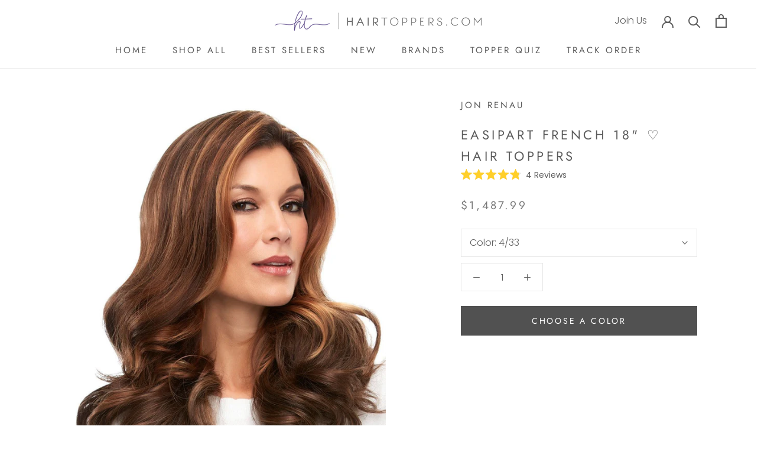

--- FILE ---
content_type: text/html; charset=utf-8
request_url: https://www.hairtoppers.com/products/easipart-french-18-remy-human-hair-topper
body_size: 68098
content:
<!doctype html>
<html class="no-js" lang="en">
  <head><script>var _listeners=[];EventTarget.prototype.addEventListenerBase=EventTarget.prototype.addEventListener,EventTarget.prototype.addEventListener=function(e,t,p){_listeners.push({target:this,type:e,listener:t}),this.addEventListenerBase(e,t,p)},EventTarget.prototype.removeEventListeners=function(e){for(var t=0;t!=_listeners.length;t++){var r=_listeners[t],n=r.target,s=r.type,i=r.listener;n==this&&s==e&&this.removeEventListener(s,i)}};</script><script type="text/worker" id="spdnworker">onmessage=function(e){var t=new Request("https://api.speedien.com/optimize/889a534ad5ad0f9109cee8d2ee95c570",{redirect:"follow"});fetch(t).then(e=>e.text()).then(e=>{postMessage(e)})};</script>
<script type="text/javascript">var spdnx=new Worker("data:text/javascript;base64,"+btoa(document.getElementById("spdnworker").textContent));spdnx.onmessage=function(t){var e=document.createElement("script");e.type="text/javascript",e.textContent=t.data,document.head.appendChild(e)},spdnx.postMessage("init");</script>
<script type="text/javascript" data-spdn="1">
const observer=new MutationObserver(mutations=>{mutations.forEach(({addedNodes})=>{addedNodes.forEach(node=>{
if(node.tagName==='SCRIPT'&&node.innerHTML.includes('asyncLoad')){node.type='text/spdnscript'}
if(node.nodeType===1&&node.tagName==='SCRIPT'&&node.innerHTML.includes('hotjar')){node.type='text/spdnscript'}
if(node.nodeType===1&&node.tagName==='SCRIPT'&&node.innerHTML.includes('xklaviyo')){node.type='text/spdnscript'}
if(node.nodeType===1&&node.tagName==='SCRIPT'&&node.innerHTML.includes('recaptcha')){node.type='text/spdnscript'}
if(node.nodeType===1&&node.tagName==='SCRIPT'&&node.src.includes('klaviyo')){node.type='text/spdnscript'}
if(node.nodeType===1&&node.tagName==='SCRIPT'&&node.innerHTML.includes('gorgias')){node.type='text/spdnscript'}
if(node.nodeType===1&&node.tagName==='SCRIPT'&&node.innerHTML.includes('facebook.net')){node.type='text/spdnscript'}
if(node.nodeType===1&&node.tagName==='SCRIPT'&&node.src.includes('gorgias')){node.type='text/spdnscript'}
if(node.nodeType===1&&node.tagName==='SCRIPT'&&node.src.includes('stripe')){node.type='text/spdnscript'}
if(node.nodeType===1&&node.tagName==='SCRIPT'&&node.src.includes('mem')){node.type='text/spdnscript'}
if(node.nodeType===1&&node.tagName==='SCRIPT'&&node.src.includes('privy')){node.type='text/spdnscript'}
if(node.nodeType===1&&node.tagName==='SCRIPT'&&node.src.includes('incart')){node.type='text/spdnscript'}
if(node.nodeType===1&&node.tagName==='SCRIPT'&&node.src.includes('webui')){node.type='text/spdnscript'}
 if(node.nodeType===1&&node.tagName==='SCRIPT'&&node.innerHTML.includes('gtag')){node.type='text/spdnscript'}
if(node.nodeType===1&&node.tagName==='SCRIPT'&&node.innerHTML.includes('tagmanager')){node.type='text/spdnscript'}
if(node.nodeType===1&&node.tagName==='SCRIPT'&&node.innerHTML.includes('gtm')){node.type='text/spdnscript'}
if(node.nodeType===1&&node.tagName==='SCRIPT'&&node.src.includes('googlet')){node.type='text/spdnscript'}
if(node.tagName==='SCRIPT'&&node.className=='analytics'){node.type='text/spdnscript'} if(node.tagName==='IMG'){node.loading='lazy'}
if(node.tagName==='IFRAME'){node.loading='lazy'} })})})
var ua = navigator.userAgent.toLowerCase();if ((ua.indexOf('chrome') > -1 || ua.indexOf('firefox') > -1) && window.location.href.indexOf("no-optimization") === -1) {observer.observe(document.documentElement,{childList:true,subtree:true})}</script> 
    <meta charset="utf-8"> 
    <meta http-equiv="X-UA-Compatible" content="IE=edge,chrome=1">
    <meta name="ahrefs-site-verification" content="69d3b3ca703017e4169fa6705e4c1ea2d3111bfb72044d45a7a22a4a6863193a">
    <meta name="google-site-verification" content="3w7AQmq5NpVlj41RpBERKtlf5JQjtEUZWlCeyzTAQeQ" />
    <meta name="facebook-domain-verification" content="cyc8830cm2c6kq9awl8v4m0uwvmuma" />
    <meta name="viewport" content="width=device-width, initial-scale=1.0, height=device-height, minimum-scale=1.0, maximum-scale=1.0">
    <meta name="google-site-verification" content="j3qQiB7uSlA_G0sNvOe3TMPRKqwlE4zyFQoAJA8ya5Y" />
    <meta name="theme-color" content="">

    <title>
      easiPart French 18&quot; &ndash; HairToppers.com
    </title>
    
    <meta name="description" content="The easiPart French 18&quot; Remy Human Hair Topper adds volume to long hair styles. The design is hand tied using French knotting. FREE Shipping @HairToppers.com"><link rel="canonical" href="https://www.hairtoppers.com/products/easipart-french-18-remy-human-hair-topper"><link rel="shortcut icon" href="//www.hairtoppers.com/cdn/shop/files/HT-Iconx96_96x.png?v=1738777799" type="image/png"><meta property="og:type" content="product">
  <meta property="og:title" content="easiPart French 18&quot;"><meta property="og:image" content="http://www.hairtoppers.com/cdn/shop/products/easiPart_French_18in_main_26f598be-3326-4500-aca7-77932532aea2_1024x.jpg?v=1591529791">
    <meta property="og:image:secure_url" content="https://www.hairtoppers.com/cdn/shop/products/easiPart_French_18in_main_26f598be-3326-4500-aca7-77932532aea2_1024x.jpg?v=1591529791"><meta property="og:image" content="http://www.hairtoppers.com/cdn/shop/products/easiPart-French-18in-alt_83c8b84e-ed26-4798-9863-713531593100_1024x.jpg?v=1591529790">
    <meta property="og:image:secure_url" content="https://www.hairtoppers.com/cdn/shop/products/easiPart-French-18in-alt_83c8b84e-ed26-4798-9863-713531593100_1024x.jpg?v=1591529790"><meta property="og:image" content="http://www.hairtoppers.com/cdn/shop/products/easiPart-French-18in-side_0a23d61e-8a72-4301-8925-3ef83a53ba44_1024x.jpg?v=1591529788">
    <meta property="og:image:secure_url" content="https://www.hairtoppers.com/cdn/shop/products/easiPart-French-18in-side_0a23d61e-8a72-4301-8925-3ef83a53ba44_1024x.jpg?v=1591529788"><meta property="product:price:amount" content="1,487.99">
  <meta property="product:price:currency" content="USD"><meta property="og:description" content="The easiPart French 18&quot; Remy Human Hair Topper adds volume to long hair styles. The design is hand tied using French knotting. FREE Shipping @HairToppers.com"><meta property="og:url" content="https://www.hairtoppers.com/products/easipart-french-18-remy-human-hair-topper">
<meta property="og:site_name" content="HairToppers.com"><meta name="twitter:card" content="summary"><meta name="twitter:title" content="easiPart French 18"">
  <meta name="twitter:description" content="The easiPart French 18&quot; Remy Human Hair Topper by Jon Renau, worn over the part, adds volume to long styles. The design is hand tied using French knotting, a superior knotting technique that creates the most natural appearance possible.

SPECIAL FEATURES:

﻿French Drawn Top with PU Perimeter
Our recommendation for styling Heat Friendly fiber is to stay between 275° F-300° F for best results.


">
  <meta name="twitter:image" content="https://www.hairtoppers.com/cdn/shop/products/easiPart_French_18in_main_26f598be-3326-4500-aca7-77932532aea2_600x600_crop_center.jpg?v=1591529791">

  

    <script>window.performance && window.performance.mark && window.performance.mark('shopify.content_for_header.start');</script><meta name="facebook-domain-verification" content="r1pud3kpz85muvsx2il43svjo3ijlo">
<meta id="shopify-digital-wallet" name="shopify-digital-wallet" content="/14317134/digital_wallets/dialog">
<meta name="shopify-checkout-api-token" content="3b80802379c5680ca1c73b0c30662be5">
<meta id="in-context-paypal-metadata" data-shop-id="14317134" data-venmo-supported="true" data-environment="production" data-locale="en_US" data-paypal-v4="true" data-currency="USD">
<link rel="alternate" type="application/json+oembed" href="https://www.hairtoppers.com/products/easipart-french-18-remy-human-hair-topper.oembed">
<script async="async" src="/checkouts/internal/preloads.js?locale=en-US"></script>
<link rel="preconnect" href="https://shop.app" crossorigin="anonymous">
<script async="async" src="https://shop.app/checkouts/internal/preloads.js?locale=en-US&shop_id=14317134" crossorigin="anonymous"></script>
<script id="apple-pay-shop-capabilities" type="application/json">{"shopId":14317134,"countryCode":"US","currencyCode":"USD","merchantCapabilities":["supports3DS"],"merchantId":"gid:\/\/shopify\/Shop\/14317134","merchantName":"HairToppers.com","requiredBillingContactFields":["postalAddress","email","phone"],"requiredShippingContactFields":["postalAddress","email","phone"],"shippingType":"shipping","supportedNetworks":["visa","masterCard","amex","discover","elo","jcb"],"total":{"type":"pending","label":"HairToppers.com","amount":"1.00"},"shopifyPaymentsEnabled":true,"supportsSubscriptions":true}</script>
<script id="shopify-features" type="application/json">{"accessToken":"3b80802379c5680ca1c73b0c30662be5","betas":["rich-media-storefront-analytics"],"domain":"www.hairtoppers.com","predictiveSearch":true,"shopId":14317134,"locale":"en"}</script>
<script>var Shopify = Shopify || {};
Shopify.shop = "hairpieces.myshopify.com";
Shopify.locale = "en";
Shopify.currency = {"active":"USD","rate":"1.0"};
Shopify.country = "US";
Shopify.theme = {"name":"Prestige","id":79924035641,"schema_name":"Prestige","schema_version":"4.7.2","theme_store_id":855,"role":"main"};
Shopify.theme.handle = "null";
Shopify.theme.style = {"id":null,"handle":null};
Shopify.cdnHost = "www.hairtoppers.com/cdn";
Shopify.routes = Shopify.routes || {};
Shopify.routes.root = "/";</script>
<script type="module">!function(o){(o.Shopify=o.Shopify||{}).modules=!0}(window);</script>
<script>!function(o){function n(){var o=[];function n(){o.push(Array.prototype.slice.apply(arguments))}return n.q=o,n}var t=o.Shopify=o.Shopify||{};t.loadFeatures=n(),t.autoloadFeatures=n()}(window);</script>
<script>
  window.ShopifyPay = window.ShopifyPay || {};
  window.ShopifyPay.apiHost = "shop.app\/pay";
  window.ShopifyPay.redirectState = null;
</script>
<script id="shop-js-analytics" type="application/json">{"pageType":"product"}</script>
<script defer="defer" async type="module" src="//www.hairtoppers.com/cdn/shopifycloud/shop-js/modules/v2/client.init-shop-cart-sync_BT-GjEfc.en.esm.js"></script>
<script defer="defer" async type="module" src="//www.hairtoppers.com/cdn/shopifycloud/shop-js/modules/v2/chunk.common_D58fp_Oc.esm.js"></script>
<script defer="defer" async type="module" src="//www.hairtoppers.com/cdn/shopifycloud/shop-js/modules/v2/chunk.modal_xMitdFEc.esm.js"></script>
<script type="module">
  await import("//www.hairtoppers.com/cdn/shopifycloud/shop-js/modules/v2/client.init-shop-cart-sync_BT-GjEfc.en.esm.js");
await import("//www.hairtoppers.com/cdn/shopifycloud/shop-js/modules/v2/chunk.common_D58fp_Oc.esm.js");
await import("//www.hairtoppers.com/cdn/shopifycloud/shop-js/modules/v2/chunk.modal_xMitdFEc.esm.js");

  window.Shopify.SignInWithShop?.initShopCartSync?.({"fedCMEnabled":true,"windoidEnabled":true});

</script>
<script>
  window.Shopify = window.Shopify || {};
  if (!window.Shopify.featureAssets) window.Shopify.featureAssets = {};
  window.Shopify.featureAssets['shop-js'] = {"shop-cart-sync":["modules/v2/client.shop-cart-sync_DZOKe7Ll.en.esm.js","modules/v2/chunk.common_D58fp_Oc.esm.js","modules/v2/chunk.modal_xMitdFEc.esm.js"],"init-fed-cm":["modules/v2/client.init-fed-cm_B6oLuCjv.en.esm.js","modules/v2/chunk.common_D58fp_Oc.esm.js","modules/v2/chunk.modal_xMitdFEc.esm.js"],"shop-cash-offers":["modules/v2/client.shop-cash-offers_D2sdYoxE.en.esm.js","modules/v2/chunk.common_D58fp_Oc.esm.js","modules/v2/chunk.modal_xMitdFEc.esm.js"],"shop-login-button":["modules/v2/client.shop-login-button_QeVjl5Y3.en.esm.js","modules/v2/chunk.common_D58fp_Oc.esm.js","modules/v2/chunk.modal_xMitdFEc.esm.js"],"pay-button":["modules/v2/client.pay-button_DXTOsIq6.en.esm.js","modules/v2/chunk.common_D58fp_Oc.esm.js","modules/v2/chunk.modal_xMitdFEc.esm.js"],"shop-button":["modules/v2/client.shop-button_DQZHx9pm.en.esm.js","modules/v2/chunk.common_D58fp_Oc.esm.js","modules/v2/chunk.modal_xMitdFEc.esm.js"],"avatar":["modules/v2/client.avatar_BTnouDA3.en.esm.js"],"init-windoid":["modules/v2/client.init-windoid_CR1B-cfM.en.esm.js","modules/v2/chunk.common_D58fp_Oc.esm.js","modules/v2/chunk.modal_xMitdFEc.esm.js"],"init-shop-for-new-customer-accounts":["modules/v2/client.init-shop-for-new-customer-accounts_C_vY_xzh.en.esm.js","modules/v2/client.shop-login-button_QeVjl5Y3.en.esm.js","modules/v2/chunk.common_D58fp_Oc.esm.js","modules/v2/chunk.modal_xMitdFEc.esm.js"],"init-shop-email-lookup-coordinator":["modules/v2/client.init-shop-email-lookup-coordinator_BI7n9ZSv.en.esm.js","modules/v2/chunk.common_D58fp_Oc.esm.js","modules/v2/chunk.modal_xMitdFEc.esm.js"],"init-shop-cart-sync":["modules/v2/client.init-shop-cart-sync_BT-GjEfc.en.esm.js","modules/v2/chunk.common_D58fp_Oc.esm.js","modules/v2/chunk.modal_xMitdFEc.esm.js"],"shop-toast-manager":["modules/v2/client.shop-toast-manager_DiYdP3xc.en.esm.js","modules/v2/chunk.common_D58fp_Oc.esm.js","modules/v2/chunk.modal_xMitdFEc.esm.js"],"init-customer-accounts":["modules/v2/client.init-customer-accounts_D9ZNqS-Q.en.esm.js","modules/v2/client.shop-login-button_QeVjl5Y3.en.esm.js","modules/v2/chunk.common_D58fp_Oc.esm.js","modules/v2/chunk.modal_xMitdFEc.esm.js"],"init-customer-accounts-sign-up":["modules/v2/client.init-customer-accounts-sign-up_iGw4briv.en.esm.js","modules/v2/client.shop-login-button_QeVjl5Y3.en.esm.js","modules/v2/chunk.common_D58fp_Oc.esm.js","modules/v2/chunk.modal_xMitdFEc.esm.js"],"shop-follow-button":["modules/v2/client.shop-follow-button_CqMgW2wH.en.esm.js","modules/v2/chunk.common_D58fp_Oc.esm.js","modules/v2/chunk.modal_xMitdFEc.esm.js"],"checkout-modal":["modules/v2/client.checkout-modal_xHeaAweL.en.esm.js","modules/v2/chunk.common_D58fp_Oc.esm.js","modules/v2/chunk.modal_xMitdFEc.esm.js"],"shop-login":["modules/v2/client.shop-login_D91U-Q7h.en.esm.js","modules/v2/chunk.common_D58fp_Oc.esm.js","modules/v2/chunk.modal_xMitdFEc.esm.js"],"lead-capture":["modules/v2/client.lead-capture_BJmE1dJe.en.esm.js","modules/v2/chunk.common_D58fp_Oc.esm.js","modules/v2/chunk.modal_xMitdFEc.esm.js"],"payment-terms":["modules/v2/client.payment-terms_Ci9AEqFq.en.esm.js","modules/v2/chunk.common_D58fp_Oc.esm.js","modules/v2/chunk.modal_xMitdFEc.esm.js"]};
</script>
<script>(function() {
  var isLoaded = false;
  function asyncLoad() {
    if (isLoaded) return;
    isLoaded = true;
    var urls = ["https:\/\/pixel.orichi.info\/Content\/orichipixel.min.js?v=638149558696618025\u0026shop=hairpieces.myshopify.com","https:\/\/static.klaviyo.com\/onsite\/js\/klaviyo.js?company_id=UJFGSt\u0026shop=hairpieces.myshopify.com","https:\/\/static.klaviyo.com\/onsite\/js\/klaviyo.js?company_id=UJFGSt\u0026shop=hairpieces.myshopify.com","\/\/cdn.shopify.com\/s\/files\/1\/0257\/0108\/9360\/t\/85\/assets\/usf-license.js?shop=hairpieces.myshopify.com","https:\/\/d3p29gcwgas9m8.cloudfront.net\/assets\/js\/index.js?shop=hairpieces.myshopify.com"];
    for (var i = 0; i < urls.length; i++) {
      var s = document.createElement('script');
      s.type = 'text/javascript';
      s.async = true;
      s.src = urls[i];
      var x = document.getElementsByTagName('script')[0];
      x.parentNode.insertBefore(s, x);
    }
  };
  if(window.attachEvent) {
    window.attachEvent('onload', asyncLoad);
  } else {
    window.addEventListener('load', asyncLoad, false);
  }
})();</script>
<script id="__st">var __st={"a":14317134,"offset":-21600,"reqid":"672eed77-18f9-4714-b237-46c37c7b46fa-1769231600","pageurl":"www.hairtoppers.com\/products\/easipart-french-18-remy-human-hair-topper","u":"f11487142e6e","p":"product","rtyp":"product","rid":4661022031929};</script>
<script>window.ShopifyPaypalV4VisibilityTracking = true;</script>
<script id="form-persister">!function(){'use strict';const t='contact',e='new_comment',n=[[t,t],['blogs',e],['comments',e],[t,'customer']],o='password',r='form_key',c=['recaptcha-v3-token','g-recaptcha-response','h-captcha-response',o],s=()=>{try{return window.sessionStorage}catch{return}},i='__shopify_v',u=t=>t.elements[r],a=function(){const t=[...n].map((([t,e])=>`form[action*='/${t}']:not([data-nocaptcha='true']) input[name='form_type'][value='${e}']`)).join(',');var e;return e=t,()=>e?[...document.querySelectorAll(e)].map((t=>t.form)):[]}();function m(t){const e=u(t);a().includes(t)&&(!e||!e.value)&&function(t){try{if(!s())return;!function(t){const e=s();if(!e)return;const n=u(t);if(!n)return;const o=n.value;o&&e.removeItem(o)}(t);const e=Array.from(Array(32),(()=>Math.random().toString(36)[2])).join('');!function(t,e){u(t)||t.append(Object.assign(document.createElement('input'),{type:'hidden',name:r})),t.elements[r].value=e}(t,e),function(t,e){const n=s();if(!n)return;const r=[...t.querySelectorAll(`input[type='${o}']`)].map((({name:t})=>t)),u=[...c,...r],a={};for(const[o,c]of new FormData(t).entries())u.includes(o)||(a[o]=c);n.setItem(e,JSON.stringify({[i]:1,action:t.action,data:a}))}(t,e)}catch(e){console.error('failed to persist form',e)}}(t)}const f=t=>{if('true'===t.dataset.persistBound)return;const e=function(t,e){const n=function(t){return'function'==typeof t.submit?t.submit:HTMLFormElement.prototype.submit}(t).bind(t);return function(){let t;return()=>{t||(t=!0,(()=>{try{e(),n()}catch(t){(t=>{console.error('form submit failed',t)})(t)}})(),setTimeout((()=>t=!1),250))}}()}(t,(()=>{m(t)}));!function(t,e){if('function'==typeof t.submit&&'function'==typeof e)try{t.submit=e}catch{}}(t,e),t.addEventListener('submit',(t=>{t.preventDefault(),e()})),t.dataset.persistBound='true'};!function(){function t(t){const e=(t=>{const e=t.target;return e instanceof HTMLFormElement?e:e&&e.form})(t);e&&m(e)}document.addEventListener('submit',t),document.addEventListener('DOMContentLoaded',(()=>{const e=a();for(const t of e)f(t);var n;n=document.body,new window.MutationObserver((t=>{for(const e of t)if('childList'===e.type&&e.addedNodes.length)for(const t of e.addedNodes)1===t.nodeType&&'FORM'===t.tagName&&a().includes(t)&&f(t)})).observe(n,{childList:!0,subtree:!0,attributes:!1}),document.removeEventListener('submit',t)}))}()}();</script>
<script integrity="sha256-4kQ18oKyAcykRKYeNunJcIwy7WH5gtpwJnB7kiuLZ1E=" data-source-attribution="shopify.loadfeatures" defer="defer" src="//www.hairtoppers.com/cdn/shopifycloud/storefront/assets/storefront/load_feature-a0a9edcb.js" crossorigin="anonymous"></script>
<script crossorigin="anonymous" defer="defer" src="//www.hairtoppers.com/cdn/shopifycloud/storefront/assets/shopify_pay/storefront-65b4c6d7.js?v=20250812"></script>
<script data-source-attribution="shopify.dynamic_checkout.dynamic.init">var Shopify=Shopify||{};Shopify.PaymentButton=Shopify.PaymentButton||{isStorefrontPortableWallets:!0,init:function(){window.Shopify.PaymentButton.init=function(){};var t=document.createElement("script");t.src="https://www.hairtoppers.com/cdn/shopifycloud/portable-wallets/latest/portable-wallets.en.js",t.type="module",document.head.appendChild(t)}};
</script>
<script data-source-attribution="shopify.dynamic_checkout.buyer_consent">
  function portableWalletsHideBuyerConsent(e){var t=document.getElementById("shopify-buyer-consent"),n=document.getElementById("shopify-subscription-policy-button");t&&n&&(t.classList.add("hidden"),t.setAttribute("aria-hidden","true"),n.removeEventListener("click",e))}function portableWalletsShowBuyerConsent(e){var t=document.getElementById("shopify-buyer-consent"),n=document.getElementById("shopify-subscription-policy-button");t&&n&&(t.classList.remove("hidden"),t.removeAttribute("aria-hidden"),n.addEventListener("click",e))}window.Shopify?.PaymentButton&&(window.Shopify.PaymentButton.hideBuyerConsent=portableWalletsHideBuyerConsent,window.Shopify.PaymentButton.showBuyerConsent=portableWalletsShowBuyerConsent);
</script>
<script data-source-attribution="shopify.dynamic_checkout.cart.bootstrap">document.addEventListener("DOMContentLoaded",(function(){function t(){return document.querySelector("shopify-accelerated-checkout-cart, shopify-accelerated-checkout")}if(t())Shopify.PaymentButton.init();else{new MutationObserver((function(e,n){t()&&(Shopify.PaymentButton.init(),n.disconnect())})).observe(document.body,{childList:!0,subtree:!0})}}));
</script>
<script id='scb4127' type='text/javascript' async='' src='https://www.hairtoppers.com/cdn/shopifycloud/privacy-banner/storefront-banner.js'></script><link id="shopify-accelerated-checkout-styles" rel="stylesheet" media="screen" href="https://www.hairtoppers.com/cdn/shopifycloud/portable-wallets/latest/accelerated-checkout-backwards-compat.css" crossorigin="anonymous">
<style id="shopify-accelerated-checkout-cart">
        #shopify-buyer-consent {
  margin-top: 1em;
  display: inline-block;
  width: 100%;
}

#shopify-buyer-consent.hidden {
  display: none;
}

#shopify-subscription-policy-button {
  background: none;
  border: none;
  padding: 0;
  text-decoration: underline;
  font-size: inherit;
  cursor: pointer;
}

#shopify-subscription-policy-button::before {
  box-shadow: none;
}

      </style>

<script>window.performance && window.performance.mark && window.performance.mark('shopify.content_for_header.end');</script>
<script>window._usfTheme={
    id:79924035641,
    name:"Prestige",
    version:"4.7.2",
    vendor:"Maestrooo",
    applied:1,
    assetUrl:"//www.hairtoppers.com/cdn/shop/t/2/assets/usf-boot.js?v=153112289848768681771747079165"
};
window._usfCustomerTags = null;
window._usfCollectionId = null;
window._usfCollectionDefaultSort = null;
window._usfLocale = "en";
window._usfRootUrl = "\/";
window.usf = { settings: {"online":1,"version":"1.0.2.4112","shop":"hairpieces.myshopify.com","siteId":"3e815588-2a0e-4a14-966e-0243cbdefb29","resUrl":"//cdn.shopify.com/s/files/1/0257/0108/9360/t/85/assets/","analyticsApiUrl":"https://svc-2-analytics-usf.hotyon.com/set","searchSvcUrl":"https://svc-2-usf.hotyon.com/","enabledPlugins":["collections-sort-orders"],"showGotoTop":1,"mobileBreakpoint":767,"decimals":2,"decimalDisplay":".","thousandSeparator":",","currency":"USD","priceLongFormat":"${0} USD","priceFormat":"${0}","plugins":{},"revision":80388623,"filters":{"filtersHorzStyle":"default","filtersHorzPosition":"left","filtersMobileStyle":"default"},"instantSearch":{"searchBoxSelector":"input[name=q]","numOfSuggestions":6,"numOfProductMatches":6,"numOfCollections":4,"numOfPages":4,"layout":"two-columns","productDisplayType":"list","productColumnPosition":"left","productsPerRow":2,"showPopularProducts":1,"numOfPopularProducts":6,"numOfRecentSearches":5},"search":{"online":1,"sortFields":["r","bestselling","title","-title","price","-price","date","-date"],"searchResultsUrl":"/pages/search-results","more":"page","itemsPerPage":24,"imageSizeType":"fixed","imageSize":"600,350","showSearchInputOnSearchPage":1,"showAltImage":1,"showVendor":1,"canChangeUrl":1},"collections":{"online":1,"collectionsPageUrl":"/pages/collections"},"filterNavigation":{"showFilterArea":1,"showProductCount":1},"translation_en":{"search":"Search","latestSearches":"Latest searches","popularSearches":"Popular searches","viewAllResultsFor":"view all results for <span class=\"usf-highlight\">{0}</span>","viewAllResults":"view all results","noMatchesFoundFor":"No matches found for \"<b>{0}</b>\". Please try again with a different term.","productSearchResultWithTermSummary":"<b>{0}</b> results for '<b>{1}</b>'","productSearchResultSummary":"<b>{0}</b> products","productSearchNoResults":"<h2>No matching for '<b>{0}</b>'.</h2><p>But don't give up – check the filters, spelling or try less specific search terms.</p>","productSearchNoResultsEmptyTerm":"<h2>No results found.</h2><p>But don't give up – check the filters or try less specific terms.</p>","clearAll":"Clear all","clear":"Clear","clearAllFilters":"Clear all filters","clearFiltersBy":"Clear filters by {0}","filterBy":"Filter by {0}","sort":"Sort","sortBy_r":"Relevance","sortBy_title":"Title: A-Z","sortBy_-title":"Title: Z-A","sortBy_date":"Date: Old to New","sortBy_-date":"Date: New to Old","sortBy_price":"Price: Low to High","sortBy_-price":"Price: High to Low","sortBy_percentSale":"Percent sales: Low to High","sortBy_-percentSale":"Percent sales: High to Low","sortBy_-discount":"Discount: High to Low","sortBy_bestselling":"Best selling","sortBy_-available":"Inventory: High to Low","sortBy_producttype":"Product Type: A-Z","sortBy_-producttype":"Product Type: Z-A","sortBy_random":"Random","filters":"Filters","filterOptions":"Filter options","clearFilterOptions":"Clear all filter options","youHaveViewed":"You've viewed {0} of {1} products","loadMore":"Load more","loadPrev":"Load previous","productMatches":"Product matches","trending":"Trending","didYouMean":"Sorry, nothing found for '<b>{0}</b>'.<br>Did you mean '<b>{1}</b>'?","searchSuggestions":"Search suggestions","popularSearch":"Popular search","quantity":"Quantity","selectedVariantNotAvailable":"The selected variant is not available.","addToCart":"Add to cart","seeFullDetails":"See full details","chooseOptions":"Choose options","quickView":"Quick view","sale":"Sale","save":"Save","soldOut":"Sold out","viewItems":"View items","more":"More","all":"All","prevPage":"Previous page","gotoPage":"Go to page {0}","nextPage":"Next page","from":"From","collections":"Collections","pages":"Pages","sortBy_option:Color":"Color: A-Z","sortBy_-option:Color":"Color: Z-A","sortBy_option:Size":"Size: A-Z","sortBy_-option:Size":"Size: Z-A"}} };</script>
<script src="//www.hairtoppers.com/cdn/shop/t/2/assets/usf-boot.js?v=153112289848768681771747079165" async></script>


    <link rel="stylesheet" href="//www.hairtoppers.com/cdn/shop/t/2/assets/theme.scss.css?v=13359750990571790511764004322">

    <script>
      // This allows to expose several variables to the global scope, to be used in scripts
      window.theme = {
        pageType: "product",
        moneyFormat: "${{amount}}",
        moneyWithCurrencyFormat: "${{amount}} USD",
        productImageSize: "natural",
        searchMode: "product,article",
        showPageTransition: false,
        showElementStaggering: false,
        showImageZooming: false
      };

      window.routes = {
        rootUrl: "\/",
        cartUrl: "\/cart",
        cartAddUrl: "\/cart\/add",
        cartChangeUrl: "\/cart\/change",
        searchUrl: "\/search",
        productRecommendationsUrl: "\/recommendations\/products"
      };

      window.languages = {
        cartAddNote: "Add Order Note",
        cartEditNote: "Edit Order Note",
        productImageLoadingError: "This image could not be loaded. Please try to reload the page.",
        productFormAddToCart: "Add to cart",
        productFormUnavailable: "Unavailable",
        productFormSoldOut: "Back Soon",
        shippingEstimatorOneResult: "1 option available:",
        shippingEstimatorMoreResults: "{{count}} options available:",
        shippingEstimatorNoResults: "No shipping could be found"
      };

      window.lazySizesConfig = {
        loadHidden: false,
        hFac: 0.5,
        expFactor: 2,
        ricTimeout: 150,
        lazyClass: 'Image--lazyLoad',
        loadingClass: 'Image--lazyLoading',
        loadedClass: 'Image--lazyLoaded'
      };

      document.documentElement.className = document.documentElement.className.replace('no-js', 'js');
      document.documentElement.style.setProperty('--window-height', window.innerHeight + 'px');

      // We do a quick detection of some features (we could use Modernizr but for so little...)
      (function() {
        document.documentElement.className += ((window.CSS && window.CSS.supports('(position: sticky) or (position: -webkit-sticky)')) ? ' supports-sticky' : ' no-supports-sticky');
        document.documentElement.className += (window.matchMedia('(-moz-touch-enabled: 1), (hover: none)')).matches ? ' no-supports-hover' : ' supports-hover';
      }());
    </script>

    <script src="//www.hairtoppers.com/cdn/shop/t/2/assets/lazysizes.min.js?v=174358363404432586981588020810" async></script><script src="https://polyfill-fastly.net/v3/polyfill.min.js?unknown=polyfill&features=fetch,Element.prototype.closest,Element.prototype.remove,Element.prototype.classList,Array.prototype.includes,Array.prototype.fill,Object.assign,CustomEvent,IntersectionObserver,IntersectionObserverEntry,URL" defer></script>
    <script src="//www.hairtoppers.com/cdn/shop/t/2/assets/libs.min.js?v=26178543184394469741588020810" defer></script>
    <script src="//www.hairtoppers.com/cdn/shop/t/2/assets/theme.js?v=174501062776353718521602484466" defer></script>
    <script src="//www.hairtoppers.com/cdn/shop/t/2/assets/custom.js?v=183944157590872491501588020812" defer></script>

    <script>
      (function () {
        window.onpageshow = function() {
          if (window.theme.showPageTransition) {
            var pageTransition = document.querySelector('.PageTransition');

            if (pageTransition) {
              pageTransition.style.visibility = 'visible';
              pageTransition.style.opacity = '0';
            }
          }

          // When the page is loaded from the cache, we have to reload the cart content
          document.documentElement.dispatchEvent(new CustomEvent('cart:refresh', {
            bubbles: true
          }));
        };
      })();
    </script>

    
  <script type="application/ld+json">
  {
    "@context": "http://schema.org",
    "@type": "Product",
    "offers": [{
          "@type": "Offer",
          "name": "1B",
          "availability":"https://schema.org/OutOfStock",
          "price": 1487.99,
          "priceCurrency": "USD",
          "priceValidUntil": "2026-02-02","sku": "JR741_04","url": "/products/easipart-french-18-remy-human-hair-topper/products/easipart-french-18-remy-human-hair-topper?variant=31705692995641"
        },
{
          "@type": "Offer",
          "name": "4",
          "availability":"https://schema.org/OutOfStock",
          "price": 1487.99,
          "priceCurrency": "USD",
          "priceValidUntil": "2026-02-02","sku": "JR741_10","url": "/products/easipart-french-18-remy-human-hair-topper/products/easipart-french-18-remy-human-hair-topper?variant=31709619585081"
        },
{
          "@type": "Offer",
          "name": "4\/27\/30",
          "availability":"https://schema.org/OutOfStock",
          "price": 1487.99,
          "priceCurrency": "USD",
          "priceValidUntil": "2026-02-02","sku": "JR741_11","url": "/products/easipart-french-18-remy-human-hair-topper/products/easipart-french-18-remy-human-hair-topper?variant=31709619617849"
        },
{
          "@type": "Offer",
          "name": "4\/33",
          "availability":"https://schema.org/InStock",
          "price": 1487.99,
          "priceCurrency": "USD",
          "priceValidUntil": "2026-02-02","sku": "JR741_12","url": "/products/easipart-french-18-remy-human-hair-topper/products/easipart-french-18-remy-human-hair-topper?variant=31709619650617"
        },
{
          "@type": "Offer",
          "name": "4RN",
          "availability":"https://schema.org/InStock",
          "price": 1536.99,
          "priceCurrency": "USD",
          "priceValidUntil": "2026-02-02","sku": "JR741A_06","url": "/products/easipart-french-18-remy-human-hair-topper/products/easipart-french-18-remy-human-hair-topper?variant=39263012094009"
        },
{
          "@type": "Offer",
          "name": "6",
          "availability":"https://schema.org/OutOfStock",
          "price": 1487.99,
          "priceCurrency": "USD",
          "priceValidUntil": "2026-02-02","sku": "JR741_13","url": "/products/easipart-french-18-remy-human-hair-topper/products/easipart-french-18-remy-human-hair-topper?variant=31709619683385"
        },
{
          "@type": "Offer",
          "name": "6\/33",
          "availability":"https://schema.org/InStock",
          "price": 1487.99,
          "priceCurrency": "USD",
          "priceValidUntil": "2026-02-02","sku": "JR741_14","url": "/products/easipart-french-18-remy-human-hair-topper/products/easipart-french-18-remy-human-hair-topper?variant=31709619716153"
        },
{
          "@type": "Offer",
          "name": "6F27",
          "availability":"https://schema.org/InStock",
          "price": 1487.99,
          "priceCurrency": "USD",
          "priceValidUntil": "2026-02-02","sku": "JR741_15","url": "/products/easipart-french-18-remy-human-hair-topper/products/easipart-french-18-remy-human-hair-topper?variant=31709619748921"
        },
{
          "@type": "Offer",
          "name": "6RN",
          "availability":"https://schema.org/InStock",
          "price": 1536.99,
          "priceCurrency": "USD",
          "priceValidUntil": "2026-02-02","sku": "JR741A_08","url": "/products/easipart-french-18-remy-human-hair-topper/products/easipart-french-18-remy-human-hair-topper?variant=39263012225081"
        },
{
          "@type": "Offer",
          "name": "8",
          "availability":"https://schema.org/InStock",
          "price": 1487.99,
          "priceCurrency": "USD",
          "priceValidUntil": "2026-02-02","sku": "JR741_16","url": "/products/easipart-french-18-remy-human-hair-topper/products/easipart-french-18-remy-human-hair-topper?variant=31709619781689"
        },
{
          "@type": "Offer",
          "name": "8\/30",
          "availability":"https://schema.org/InStock",
          "price": 1487.99,
          "priceCurrency": "USD",
          "priceValidUntil": "2026-02-02","sku": "JR741_17","url": "/products/easipart-french-18-remy-human-hair-topper/products/easipart-french-18-remy-human-hair-topper?variant=31709619814457"
        },
{
          "@type": "Offer",
          "name": "8RN",
          "availability":"https://schema.org/InStock",
          "price": 1536.99,
          "priceCurrency": "USD",
          "priceValidUntil": "2026-02-02","sku": "JR741A_09","url": "/products/easipart-french-18-remy-human-hair-topper/products/easipart-french-18-remy-human-hair-topper?variant=39263011995705"
        },
{
          "@type": "Offer",
          "name": "10H24B",
          "availability":"https://schema.org/OutOfStock",
          "price": 1487.99,
          "priceCurrency": "USD",
          "priceValidUntil": "2026-02-02","sku": "JR741_01","url": "/products/easipart-french-18-remy-human-hair-topper/products/easipart-french-18-remy-human-hair-topper?variant=31709619847225"
        },
{
          "@type": "Offer",
          "name": "12\/30BT",
          "availability":"https://schema.org/InStock",
          "price": 1487.99,
          "priceCurrency": "USD",
          "priceValidUntil": "2026-02-02","sku": "JR741_02","url": "/products/easipart-french-18-remy-human-hair-topper/products/easipart-french-18-remy-human-hair-topper?variant=31709619879993"
        },
{
          "@type": "Offer",
          "name": "12FS8",
          "availability":"https://schema.org/OutOfStock",
          "price": 1536.99,
          "priceCurrency": "USD",
          "priceValidUntil": "2026-02-02","sku": "JR741A_01","url": "/products/easipart-french-18-remy-human-hair-topper/products/easipart-french-18-remy-human-hair-topper?variant=39263011930169"
        },
{
          "@type": "Offer",
          "name": "14\/24",
          "availability":"https://schema.org/InStock",
          "price": 1487.99,
          "priceCurrency": "USD",
          "priceValidUntil": "2026-02-02","sku": "JR741_03","url": "/products/easipart-french-18-remy-human-hair-topper/products/easipart-french-18-remy-human-hair-topper?variant=31709619912761"
        },
{
          "@type": "Offer",
          "name": "14\/26S10",
          "availability":"https://schema.org/InStock",
          "price": 1536.99,
          "priceCurrency": "USD",
          "priceValidUntil": "2026-02-02","sku": "JR741A_02","url": "/products/easipart-french-18-remy-human-hair-topper/products/easipart-french-18-remy-human-hair-topper?variant=39263012028473"
        },
{
          "@type": "Offer",
          "name": "22MB",
          "availability":"https://schema.org/InStock",
          "price": 1487.99,
          "priceCurrency": "USD",
          "priceValidUntil": "2026-02-02","sku": "JR741_05","url": "/products/easipart-french-18-remy-human-hair-topper/products/easipart-french-18-remy-human-hair-topper?variant=31709619945529"
        },
{
          "@type": "Offer",
          "name": "24B\/27CS10",
          "availability":"https://schema.org/InStock",
          "price": 1536.99,
          "priceCurrency": "USD",
          "priceValidUntil": "2026-02-02","sku": "JR741A_03","url": "/products/easipart-french-18-remy-human-hair-topper/products/easipart-french-18-remy-human-hair-topper?variant=39263012159545"
        },
{
          "@type": "Offer",
          "name": "24B18S8",
          "availability":"https://schema.org/InStock",
          "price": 1536.99,
          "priceCurrency": "USD",
          "priceValidUntil": "2026-02-02","sku": "JR741A_04","url": "/products/easipart-french-18-remy-human-hair-topper/products/easipart-french-18-remy-human-hair-topper?variant=39263012061241"
        },
{
          "@type": "Offer",
          "name": "24B613S12",
          "availability":"https://schema.org/InStock",
          "price": 1536.99,
          "priceCurrency": "USD",
          "priceValidUntil": "2026-02-02","sku": "JR741A_05","url": "/products/easipart-french-18-remy-human-hair-topper/products/easipart-french-18-remy-human-hair-topper?variant=39263012126777"
        },
{
          "@type": "Offer",
          "name": "27B",
          "availability":"https://schema.org/InStock",
          "price": 1487.99,
          "priceCurrency": "USD",
          "priceValidUntil": "2026-02-02","sku": "JR741_06","url": "/products/easipart-french-18-remy-human-hair-topper/products/easipart-french-18-remy-human-hair-topper?variant=31709619978297"
        },
{
          "@type": "Offer",
          "name": "27MB",
          "availability":"https://schema.org/InStock",
          "price": 1487.99,
          "priceCurrency": "USD",
          "priceValidUntil": "2026-02-02","sku": "JR741_07","url": "/products/easipart-french-18-remy-human-hair-topper/products/easipart-french-18-remy-human-hair-topper?variant=31709620011065"
        },
{
          "@type": "Offer",
          "name": "31\/26",
          "availability":"https://schema.org/InStock",
          "price": 1487.99,
          "priceCurrency": "USD",
          "priceValidUntil": "2026-02-02","sku": "JR741_08","url": "/products/easipart-french-18-remy-human-hair-topper/products/easipart-french-18-remy-human-hair-topper?variant=31709620043833"
        },
{
          "@type": "Offer",
          "name": "33",
          "availability":"https://schema.org/InStock",
          "price": 1487.99,
          "priceCurrency": "USD",
          "priceValidUntil": "2026-02-02","sku": "JR741_09","url": "/products/easipart-french-18-remy-human-hair-topper/products/easipart-french-18-remy-human-hair-topper?variant=31709620109369"
        },
{
          "@type": "Offer",
          "name": "613RN",
          "availability":"https://schema.org/InStock",
          "price": 1536.99,
          "priceCurrency": "USD",
          "priceValidUntil": "2026-02-02","sku": "JR741A_07","url": "/products/easipart-french-18-remy-human-hair-topper/products/easipart-french-18-remy-human-hair-topper?variant=39263011962937"
        },
{
          "@type": "Offer",
          "name": "FS2V\/31V",
          "availability":"https://schema.org/InStock",
          "price": 1487.99,
          "priceCurrency": "USD",
          "priceValidUntil": "2026-02-02","sku": "JR741_18","url": "/products/easipart-french-18-remy-human-hair-topper/products/easipart-french-18-remy-human-hair-topper?variant=31709620371513"
        },
{
          "@type": "Offer",
          "name": "FS4\/33\/30A",
          "availability":"https://schema.org/InStock",
          "price": 1487.99,
          "priceCurrency": "USD",
          "priceValidUntil": "2026-02-02","sku": "JR741_19","url": "/products/easipart-french-18-remy-human-hair-topper/products/easipart-french-18-remy-human-hair-topper?variant=31709620305977"
        },
{
          "@type": "Offer",
          "name": "FS6\/30\/27",
          "availability":"https://schema.org/InStock",
          "price": 1487.99,
          "priceCurrency": "USD",
          "priceValidUntil": "2026-02-02","sku": "JR741_20","url": "/products/easipart-french-18-remy-human-hair-topper/products/easipart-french-18-remy-human-hair-topper?variant=31709620240441"
        },
{
          "@type": "Offer",
          "name": "FS26\/31S6",
          "availability":"https://schema.org/InStock",
          "price": 1487.99,
          "priceCurrency": "USD",
          "priceValidUntil": "2026-02-02","sku": "JR741_21","url": "/products/easipart-french-18-remy-human-hair-topper/products/easipart-french-18-remy-human-hair-topper?variant=31709620142137"
        }
],
      "gtin12": "824684504094",
      "productId": "824684504094",
    "brand": {
      "name": "Jon Renau"
    },
    "name": "easiPart French 18\"",
    "description": "The easiPart French 18\" Remy Human Hair Topper by Jon Renau, worn over the part, adds volume to long styles. The design is hand tied using French knotting, a superior knotting technique that creates the most natural appearance possible.\n\nSPECIAL FEATURES:\n\n﻿French Drawn Top with PU Perimeter\nOur recommendation for styling Heat Friendly fiber is to stay between 275° F-300° F for best results.\n\n\n",
    "category": "Hair Toppers",
    "url": "/products/easipart-french-18-remy-human-hair-topper/products/easipart-french-18-remy-human-hair-topper",
    "sku": "JR741_12",
    "image": {
      "@type": "ImageObject",
      "url": "https://www.hairtoppers.com/cdn/shop/products/easiPart_French_18in_main_26f598be-3326-4500-aca7-77932532aea2_1024x.jpg?v=1591529791",
      "image": "https://www.hairtoppers.com/cdn/shop/products/easiPart_French_18in_main_26f598be-3326-4500-aca7-77932532aea2_1024x.jpg?v=1591529791",
      "name": "easiPart French 18\" by Jon Renau in FS6\/30\/27 TOFFEE TRUFFLE | Brown, Medium Red-Gold, Medium Red-Gold Blonde Blend with Medium Gold Blonde Bold Highlights",
      "width": "1024",
      "height": "1024"
    }
  }
  </script>



  <script type="application/ld+json">
  {
    "@context": "http://schema.org",
    "@type": "BreadcrumbList",
  "itemListElement": [{
      "@type": "ListItem",
      "position": 1,
      "name": "Translation missing: en.general.breadcrumb.home",
      "item": "https://www.hairtoppers.com"
    },{
          "@type": "ListItem",
          "position": 2,
          "name": "easiPart French 18\"",
          "item": "https://www.hairtoppers.com/products/easipart-french-18-remy-human-hair-topper"
        }]
  }
  </script>

  
  <!-- "snippets/shogun-head.liquid" was not rendered, the associated app was uninstalled -->
    <!-- Global site tag (gtag.js) - Google Ads: 584172342 --> 
  <script async src="https://www.googletagmanager.com/gtag/js?id=AW-584172342"></script> 
  <script> 
    window.dataLayer = window.dataLayer || []; 
    function gtag(){dataLayer.push(arguments);} 
    gtag('js', new Date()); gtag('config', 'AW-584172342'); 
  </script>

<!-- Global site tag (gtag.js) - Google Analytics 4 -->
<script async src="https://www.googletagmanager.com/gtag/js?id=G-S1ST3ESMV8"></script>
<script>
  window.dataLayer = window.dataLayer || [];
  function gtag(){dataLayer.push(arguments);}
  gtag('js', new Date());

  gtag('config', 'G-S1ST3ESMV8');
</script>
	
    




<script id="sca_fg_cart_ShowGiftAsProductTemplate" type="text/template">
  
  <div class="item not-sca-qv" id="sca-freegift-{{productID}}">
    <a class="close_box" style="display: none;position: absolute;top:5px;right: 10px;font-size: 22px;font-weight: bold;cursor: pointer;text-decoration:none;color: #aaa;">×</a>
    <a href="/products/{{productHandle}}" target="_blank"><img style="margin-left: auto; margin-right: auto; width: 50%;" class="lazyOwl" data-src="{{productImageURL}}"></a>
    <div class="sca-product-shop">
      <div class="review-summary3">
        <div class="yotpo bottomLine" style="text-align:center"
          data-product-id="{{productID}}"
          data-product-models="{{productID}}"
          data-name="{{productTitle}}"
          data-url="/products/{{productHandle}}">
        </div>
      </div>
      <div class="f-fix"><span class="sca-product-title" style="white-space: nowrap;color:#000;{{showfgTitle}}">{{productTitle}}</span>
          <div id="product-variants-{{productID}}">
            <div class="sca-price" id="price-field-{{productID}}">
              <span class="sca-old-price">{{variant_compare_at_price}}</span>
              <span class="sca-special-price">{{variant_price}}</span>
            </div>
            <div id="stay-content-sca-freegift-{{productID}}" class="sca-fg-cart-item">
              <a class="close_box" style="display: none;position: absolute;top:5px;right: 10px;font-size: 22px;font-weight: bold;cursor: pointer;text-decoration:none;color: #aaa;">×</a>
              <select id="product-select-{{productID}}" name="id" style="display: none">
                {{optionVariantData}}
              </select>
            </div>
          </div>
          <button type='button' id="sca-btn-select-{{productID}}" class="sca-button" onclick="onclickSelect_{{productID}}();"><span>{{SelectButton}}</span></button>
          <button type='button' id="sca-btn-{{productID}}" class="sca-button" style="display: none"><span>{{AddToCartButton}}</span></button>
      </div>
    </div>
  </div>
  
</script>
<script id = "sca_fg_cart_ShowGiftAsProductScriptTemplate" type="text/template">
  
  
    var selectCallback_{{productID}}=function(t,a){if(t?(t.available?(SECOMAPP.jQuery("#sca-btn-{{productID}}").removeClass("disabled").removeAttr("disabled").html("<span>{{AddToCartButton}}</span>").fadeTo(200,1),SECOMAPP.jQuery("#sca-btn-{{productID}}").unbind("click"),SECOMAPP.jQuery("#sca-btn-{{productID}}").click(SECOMAPP.jQuery.proxy(function(){SECOMAPP.addGiftToCart(t.id,1)},t))):SECOMAPP.jQuery("#sca-btn-{{productID}}").html("<span>{{UnavailableButton}}</span>").addClass("disabled").attr("disabled","disabled").fadeTo(200,.5),t.compare_at_price>t.price?SECOMAPP.jQuery("#price-field-{{productID}}").html("<span class='sca-old-price'>"+SECOMAPP.formatMoney(t.compare_at_price)+"</span>&nbsp;<s class='sca-special-price'>"+SECOMAPP.formatMoney(t.price)+"</s>"):SECOMAPP.jQuery("#price-field-{{productID}}").html("<span class='sca-special-price'>"+SECOMAPP.formatMoney(t.price)+"</span>")):SECOMAPP.jQuery("#sca-btn-{{productID}}").html("<span>{{UnavailableButton}}</span>").addClass("disabled").attr("disabled","disabled").fadeTo(200,.5),t&&t.featured_image){var e=SECOMAPP.jQuery("#sca-freegift-{{productID}} img"),_=t.featured_image,c=e[0];Shopify.Image.switchImage(_,c,function(t,a,e){SECOMAPP.jQuery(e).parents("a").attr("href",t),SECOMAPP.jQuery(e).attr("src",t)})}},onclickSelect_{{productID}}=function(t){SECOMAPP.jQuery.getJSON("/products/{{productHandle}}.js",{_:(new Date).getTime()},function(t){SECOMAPP.jQuery(".owl-item #sca-freegift-{{productID}} span.sca-product-title").html(t.title);var e=[];SECOMAPP.jQuery.each(t.options,function(t,a){e[t]=a.name}),t.options=e;for(var a={{variantsGiftList}},_={{mainVariantsList}},c=t.variants.length-1;-1<c;c--)a.indexOf(t.variants[c].id)<0&&_.indexOf(t.variants[c].id)<0&&t.variants.splice(c,1);for(var o=_.length-1;-1<o;o--){var i=a[o],r=_[o],n=-1,s=-1;for(c=t.variants.length-1;-1<c;c--)t.variants[c].id==i?n=c:t.variants[c].id==r&&(s=c);-1<n&&-1<s&n!==s?("undefined"!=typeof SECOMAPP&&void 0!==SECOMAPP.fgsettings&&!0===SECOMAPP.fgsettings.sca_sync_gift&&void 0!==SECOMAPP.fgsettings.sca_fg_gift_variant_quantity_format&&"equal_original_inventory"===SECOMAPP.fgsettings.sca_fg_gift_variant_quantity_format&&(t.variants[n].available=t.variants[s].available,t.variants[n].inventory_management=t.variants[s].inventory_management),t.variants[n].option1=t.variants[s].option1,t.variants[n].options[0].name=t.variants[s].options[0].name,t.variants[n].options[1]&&(t.variants[n].options[1].name=t.variants[s].options[1].name,t.variants[n].option2=t.variants[s].option2),t.variants[n].options[2]&&(t.variants[n].options[2].name=t.variants[s].options[2].name,t.variants[n].option3=t.variants[s].option3),t.variants[n].title=t.variants[s].title,t.variants[n].name=t.variants[s].name,t.variants[n].public_title=t.variants[s].public_title,t.variants.splice(s,1)):(t.variants[s].id=i,t.variants[s].compare_at_price||(t.variants[s].compare_at_price=t.variants[s].price),t.variants[s].price=SECOMAPP.fgdata.giftid_price_mapping[i])}SECOMAPP.jQuery("#sca-btn-select-{{productID}}").hide(),SECOMAPP.jQuery("#product-select-{{productID}}").show(),SECOMAPP.jQuery("#sca-btn-{{productID}}").show(),SECOMAPP.jQuery("#stay-content-sca-freegift-{{productID}} .close_box").show(),SECOMAPP.jQuery("#stay-content-sca-freegift-{{productID}} .close_box").click(function(){SECOMAPP.jQuery("#stay-content-sca-freegift-{{productID}}").hide(),SECOMAPP.jQuery("#sca-btn-{{productID}}").hide(),SECOMAPP.jQuery("#sca-btn-select-{{productID}}").show()}),onclickSelect_{{productID}}=function(){SECOMAPP.jQuery("#stay-content-sca-freegift-{{productID}}").show(),SECOMAPP.jQuery("#sca-btn-{{productID}}").show(),SECOMAPP.jQuery("#sca-btn-select-{{productID}}").hide()},1==t.variants.length?(-1!==t.variants[0].title.indexOf("Default")&&SECOMAPP.jQuery("#sca-freegift-{{productID}} .selector-wrapper").hide(),1==t.variants[0].available&&(SECOMAPP.jQuery("#sca-btn-{{productID}}").show(),SECOMAPP.jQuery("#sca-btn-select-{{productID}}").hide(),SECOMAPP.jQuery("#sca-btn-{{productID}}").removeClass("disabled").removeAttr("disabled").html("<span>{{AddToCartButton}}</span>").fadeTo(200,1),SECOMAPP.jQuery("#sca-btn-{{productID}}").unbind("click"),SECOMAPP.jQuery("#sca-btn-{{productID}}").click(SECOMAPP.jQuery.proxy(function(){SECOMAPP.addGiftToCart(t.variants[0].id,1)},t)))):(new Shopify.OptionSelectors("product-select-{{productID}}",{product:t,onVariantSelected:selectCallback_{{productID}},enableHistoryState:!0}),SECOMAPP.jQuery("#stay-content-sca-freegift-{{productID}}").show(),SECOMAPP.jQuery("#stay-content-sca-freegift-{{productID}}").focus())})};1=={{variantsGiftList}}.length&&onclickSelect_{{productID}}();
  
</script>

<script id="sca_fg_cart_ShowGiftAsVariantTemplate" type="text/template">
  
  <div class="item not-sca-qv" id="sca-freegift-{{variantID}}">
    <a href="/products/{{productHandle}}?variant={{originalVariantID}}" target="_blank"><img style="margin-left: auto; margin-right: auto; width: 50%;" class="lazyOwl" data-src="{{variantImageURL}}"></a>
    <div class="sca-product-shop">
      <div class="review-summary3">
        <div class="yotpo bottomLine" style="text-align:center"
          data-product-id="{{productID}}"
          data-product-models="{{productID}}"
          data-name="{{productTitle}}"
          data-url="/products/{{productHandle}}">
        </div>
      </div>
      <div class="f-fix">
        <span class="sca-product-title" style="white-space: nowrap;color:#000;">{{variantTitle}}</span>
        <div class="sca-price">
          <span class="sca-old-price">{{variant_compare_at_price}}</span>
          <span class="sca-special-price">{{variant_price}}</span>
        </div>
        <button type="button" id="sca-btn{{variantID}}" class="sca-button" onclick="SECOMAPP.addGiftToCart({{variantID}},1);">
          <span>{{AddToCartButton}}</span>
        </button>
      </div>
    </div>
  </div>
  
</script>

<script id="sca_fg_prod_GiftList" type="text/template">
  
  <a style="text-decoration: none !important" id ="{{giftShowID}}" class="product-image freegif-product-image freegift-info-{{giftShowID}}"
     title="{{giftTitle}}" href="/products/{{productsHandle}}">
    <img class="not-sca-qv" src="{{giftImgUrl}}" alt="{{giftTitle}}" />
  </a>
  
</script>

<script id="sca_fg_prod_Gift_PopupDetail" type="text/template">
  
  <div class="sca-fg-item fg-info-{{giftShowID}}" style="display:none;z-index:2147483647;">
    <div class="sca-fg-item-options">
      <div class="sca-fg-item-option-title">
        <em>{{freegiftRuleName}}</em>
      </div>
      <div class="sca-fg-item-option-ct">
        <!--        <div class="sca-fg-image-item">
                        <img src="{{giftImgUrl}}" /> -->
        <div class="sca-fg-item-name">
          <a href="#">{{giftTitle}}</a>
        </div>
        <!--        </div> -->
      </div>
    </div>
  </div>
  
</script>

<script id="sca_fg_ajax_GiftListPopup" type="text/template">
  
  <div id="freegift_popup" class="mfp-hide">
    <div id="sca-fg-owl-carousel">
      <div id="freegift_cart_container" class="sca-fg-cart-container" style="display: none;">
        <div id="freegift_message" class="owl-carousel"></div>
      </div>
      <div id="sca-fg-slider-cart" style="display: none;">
        <div class="sca-fg-cart-title">
          <strong>{{popupTitle}}</strong>
        </div>
        <div id="sca_freegift_list" class="owl-carousel"></div>
      </div>
    </div>
  </div>
  
</script>

<script id="sca_fg_checkout_confirm_popup" type="text/template">
    
         <div class='sca-fg-checkout-confirm-popup' style='font-family: "Myriad","Cardo","Big Caslon","Bodoni MT",Georgia,serif; position: relative;background: #FFF;padding: 20px 20px 50px 20px;width: auto;max-width: 500px;margin: 20px auto;'>
             <h1 style='font-family: "Oswald","Cardo","Big Caslon","Bodoni MT",Georgia,serif;'>YOU CAN STILL ADD MORE!</h1>
             <p>You get 1 free item with every product purchased. It looks like you can still add more free item(s) to your cart. What would you like to do?</p>
             <p class='sca-fg-checkout-confirm-buttons' style='float: right;'>
                 <a class='btn popup-modal-dismiss action_button add_to_cart' href='#' style='width: 200px !important;margin-right: 20px;'>ADD MORE</a>
                 <a class='btn checkout__button continue-checkout action_button add_to_cart' href='/checkout' style='width: 200px !important;'>CHECKOUT</a>
             </p>
         </div>
    
</script>



<link href="//www.hairtoppers.com/cdn/shop/t/2/assets/sca.freegift.css?v=95952017956023990191601307022" rel="stylesheet" type="text/css" media="all" />
<script src="//www.hairtoppers.com/cdn/shopifycloud/storefront/assets/themes_support/option_selection-b017cd28.js" type="text/javascript"></script>
<script data-cfasync="false">
    Shopify.money_format = "${{amount}}";
    //enable checking free gifts condition when checkout clicked
    if ((typeof SECOMAPP) === 'undefined') { window.SECOMAPP = {}; };
    SECOMAPP.enableOverrideCheckout = true;
    //    SECOMAPP.preStopAppCallback = function(cart){
    //        if(typeof yotpo!=='undefined' && typeof yotpo.initWidgets==='function'){
    //            yotpo.initWidgets();
    //        }
    //    }
</script>
<script type="text/javascript">(function(){if(typeof SECOMAPP==="undefined"){SECOMAPP={}};if(typeof Shopify==="undefined"){Shopify={}};SECOMAPP.fg_ver=1638195471;SECOMAPP.fg_scriptfile="freegifts_20211029.min.js";SECOMAPP.gifts_list_avai={"39448332304441":true,"32896343310393":true,"36975739142201":true,"39280573841465":true,"39340234670137":true,"39280572334137":true,"39522232860729":true,"39369067397177":true};})();</script>

<script data-cfasync="false" type="text/javascript">
  /* Smart Ecommerce App (SEA Inc)
  * http://www.secomapp.com
  * Do not reuse those source codes if don't have permission of us.
  * */
  
  
  !function(){Array.isArray||(Array.isArray=function(e){return"[object Array]"===Object.prototype.toString.call(e)}),"function"!=typeof Object.create&&(Object.create=function(e){function t(){}return t.prototype=e,new t}),Object.keys||(Object.keys=function(e){var t,o=[];for(t in e)Object.prototype.hasOwnProperty.call(e,t)&&o.push(t);return o}),String.prototype.endsWith||Object.defineProperty(String.prototype,"endsWith",{value:function(e,t){var o=this.toString();(void 0===t||t>o.length)&&(t=o.length),t-=e.length;var r=o.indexOf(e,t);return-1!==r&&r===t},writable:!0,enumerable:!0,configurable:!0}),Array.prototype.indexOf||(Array.prototype.indexOf=function(e,t){var o;if(null==this)throw new TypeError('"this" is null or not defined');var r=Object(this),i=r.length>>>0;if(0===i)return-1;var n=+t||0;if(Math.abs(n)===1/0&&(n=0),n>=i)return-1;for(o=Math.max(n>=0?n:i-Math.abs(n),0);o<i;){if(o in r&&r[o]===e)return o;o++}return-1}),Array.prototype.forEach||(Array.prototype.forEach=function(e,t){var o,r;if(null==this)throw new TypeError(" this is null or not defined");var i=Object(this),n=i.length>>>0;if("function"!=typeof e)throw new TypeError(e+" is not a function");for(arguments.length>1&&(o=t),r=0;r<n;){var a;r in i&&(a=i[r],e.call(o,a,r,i)),r++}}),console=console||{},console.log=console.log||function(){},"undefined"==typeof Shopify&&(Shopify={}),"function"!=typeof Shopify.onError&&(Shopify.onError=function(){}),"undefined"==typeof SECOMAPP&&(SECOMAPP={}),SECOMAPP.removeGiftsVariant=function(e){setTimeout(function(){try{e("select option").not(".sca-fg-cart-item select option").filter(function(){var t=e(this).val(),o=e(this).text();-1!==o.indexOf(" - ")&&(o=o.slice(0,o.indexOf(" - ")));var r=[];return-1!==o.indexOf(" / ")&&(r=o.split(" / "),o=r[r.length-1]),!!(void 0!==SECOMAPP.gifts_list_avai&&void 0!==SECOMAPP.gifts_list_avai[t]||o.endsWith("% off)"))&&(e(this).parent("select").find("option").not(".sca-fg-cart-item select option").filter(function(){var r=e(this).val();return e(this).text().endsWith(o)||r==t}).remove(),e(".dropdown *,ul li,label,div").filter(function(){var r=e(this).html(),i=e(this).data("value");return r&&r.endsWith(o)||i==t}).remove(),!0)})}catch(e){console.log(e)}},500)},SECOMAPP.formatMoney=function(e,t){"string"==typeof e&&(e=e.replace(".",""));var o="",r="undefined"!=typeof Shopify&&void 0!==Shopify.money_format?Shopify.money_format:"{{amount}}",i=/\{\{\s*(\w+)\s*\}\}/,n=t||(void 0!==this.fgsettings&&"string"==typeof this.fgsettings.sca_currency_format&&this.fgsettings.sca_currency_format.indexOf("amount")>-1?this.fgsettings.sca_currency_format:null)||r;if(n.indexOf("amount_no_decimals_no_comma_separator")<0&&n.indexOf("amount_no_comma_separator_up_cents")<0&&n.indexOf("amount_up_cents")<0&&"function"==typeof Shopify.formatMoney)return Shopify.formatMoney(e,n);function a(e,t){return void 0===e?t:e}function s(e,t,o,r,i,n){if(t=a(t,2),o=a(o,","),r=a(r,"."),isNaN(e)||null==e)return 0;var s=(e=(e/100).toFixed(t)).split(".");return s[0].replace(/(\d)(?=(\d\d\d)+(?!\d))/g,"$1"+o)+(s[1]?i&&n?i+s[1]+n:r+s[1]:"")}switch(n.match(i)[1]){case"amount":o=s(e,2);break;case"amount_no_decimals":o=s(e,0);break;case"amount_with_comma_separator":o=s(e,2,",",".");break;case"amount_no_decimals_with_comma_separator":o=s(e,0,",",".");break;case"amount_no_decimals_no_comma_separator":o=s(e,0,"","");break;case"amount_up_cents":o=s(e,2,",","","<sup>","</sup>");break;case"amount_no_comma_separator_up_cents":o=s(e,2,"","","<sup>","</sup>")}return n.replace(i,o)},SECOMAPP.setCookie=function(e,t,o,r,i){var n=new Date;n.setTime(n.getTime()+24*o*60*60*1e3+60*r*1e3);var a="expires="+n.toUTCString();document.cookie=e+"="+t+";"+a+(i?";path="+i:";path=/")},SECOMAPP.deleteCookie=function(e,t){document.cookie=e+"=; expires=Thu, 01 Jan 1970 00:00:00 UTC; "+(t?";path="+t:";path=/")},SECOMAPP.getCookie=function(e){for(var t=e+"=",o=document.cookie.split(";"),r=0;r<o.length;r++){for(var i=o[r];" "==i.charAt(0);)i=i.substring(1);if(0==i.indexOf(t))return i.substring(t.length,i.length)}return""},SECOMAPP.getQueryString=function(){for(var e={},t=window.location.search.substring(1).split("&"),o=0;o<t.length;o++){var r=t[o].split("=");if(void 0===e[r[0]])e[r[0]]=decodeURIComponent(r[1]);else if("string"==typeof e[r[0]]){var i=[e[r[0]],decodeURIComponent(r[1])];e[r[0]]=i}else e[r[0]].push(decodeURIComponent(r[1]))}return e},SECOMAPP.freegifts_product_json=function(e){if(Array.isArray||(Array.isArray=function(e){return"[object Array]"===Object.prototype.toString.call(e)}),String.prototype.endsWith||Object.defineProperty(String.prototype,"endsWith",{value:function(e,t){var o=this.toString();(void 0===t||t>o.length)&&(t=o.length),t-=e.length;var r=o.indexOf(e,t);return-1!==r&&r===t}}),e){if(e.options&&Array.isArray(e.options))for(var t=0;t<e.options.length;t++){if(void 0!==e.options[t]&&void 0!==e.options[t].values)if((r=e.options[t]).values&&Array.isArray(r.values))for(var o=0;o<r.values.length;o++)(r.values[o].endsWith("(Freegifts)")||r.values[o].endsWith("% off)"))&&(r.values.splice(o,1),o--)}if(e.options_with_values&&Array.isArray(e.options_with_values))for(t=0;t<e.options_with_values.length;t++){var r;if(void 0!==e.options_with_values[t]&&void 0!==e.options_with_values[t].values)if((r=e.options_with_values[t]).values&&Array.isArray(r.values))for(o=0;o<r.values.length;o++)(r.values[o].title.endsWith("(Freegifts)")||r.values[o].title.endsWith("% off)"))&&(r.values.splice(o,1),o--)}var i=e.price,n=e.price_max,a=e.price_min,s=e.compare_at_price,c=e.compare_at_price_max,f=e.compare_at_price_min;if(e.variants&&Array.isArray(e.variants))for(var p=0;e.variants.length,void 0!==e.variants[p];p++){var l=e.variants[p],u=l.option3?l.option3:l.option2?l.option2:l.option1?l.option1:l.title?l.title:"";"undefined"!=typeof SECOMAPP&&void 0!==SECOMAPP.gifts_list_avai&&void 0!==SECOMAPP.gifts_list_avai[l.id]||u.endsWith("(Freegifts)")||u.endsWith("% off)")?(e.variants.splice(p,1),p-=1):((!n||n>=l.price)&&(n=l.price,i=l.price),(!a||a<=l.price)&&(a=l.price),l.compare_at_price&&((!c||c>=l.compare_at_price)&&(c=l.compare_at_price,s=l.compare_at_price),(!f||f<=l.compare_at_price)&&(f=l.compare_at_price)),void 0!==l.available&&1==l.available&&(e.available=!0))}e.price=i,e.price_max=a==n?null:a,e.price_min=n==a?null:n,e.compare_at_price=s,e.compare_at_price_max=f,e.compare_at_price_min=c,e.price_varies=n<a,e.compare_at_price_varies=c<f}return e},SECOMAPP.fg_codes=[],""!==SECOMAPP.getCookie("sca_fg_codes")&&(SECOMAPP.fg_codes=JSON.parse(SECOMAPP.getCookie("sca_fg_codes")));var e=SECOMAPP.getQueryString();e.freegifts_code&&-1===SECOMAPP.fg_codes.indexOf(e.freegifts_code)&&(void 0!==SECOMAPP.activateOnlyOnePromoCode&&!0===SECOMAPP.activateOnlyOnePromoCode&&(SECOMAPP.fg_codes=[]),SECOMAPP.fg_codes.push(e.freegifts_code),SECOMAPP.setCookie("sca_fg_codes",JSON.stringify(SECOMAPP.fg_codes)))}();
  
  ;SECOMAPP.customer={};SECOMAPP.customer.orders=[];SECOMAPP.customer.freegifts=[];;SECOMAPP.customer.email=null;SECOMAPP.customer.first_name=null;SECOMAPP.customer.last_name=null;SECOMAPP.customer.tags=null;SECOMAPP.customer.orders_count=null;SECOMAPP.customer.total_spent=null;
</script>

	<meta property="orichi:tags" content="Area of Coverage_Part, Attachment_Clip In, Base Design_100% Hand Tied, Brand_Jon Renau, Condition:Human Hair, Coverage_Light, Department_Women, Hair Fiber_Human Hair, Length_Long, Product Type_Hair Toppers, Table:Base Design:French Drawn, Table:Base Dimension:2.75” X 5”, Table:Brand:Jon Renau, Table:Collection:Topper Collection, Table:Department:Women's Hair Toppers, Table:Hair Fiber:Remy Human Hair Toppers, Table:Measurements:Length: 18”, Table:Out of Box Texture:Straight Hair Toppers, Table:Product Type:Hair Toppers, Table:Product Weight:1.9 oz., Table:SKU:JR741 | JR741A, Table:Texture:Heat Friendly Hair Toppers, ">   <meta property="orichi:product" content="4661022031929">	<meta property="orichi:product_type" content="">	<meta property="orichi:collections" content="260994039865, 157828120633, 159965642809, 157827006521, 160365281337, 160367706169, 160365215801, 157828710457, 157828153401, 160365019193, 283173617721, "><script type="text/javascript" async="" src="https://pixel.orichi.info/Content/orichipixel.min.js?v=638150010410051377"></script>
<img alt="icon" width="1400" height="1400" style="pointer-events: none; position: absolute; top: 0; left: 0; width: 99vw; height: 99vh; max-width: 99vw; max-height: 99vh;"  src="[data-uri]">
<!--Gem_Page_Header_Script-->
    


<!--End_Gem_Page_Header_Script-->

        <!-- SlideRule Script Start -->
        <script name="sliderule-tracking" data-ot-ignore>
(function(){
	slideruleData = {
    "version":"v0.0.1",
    "referralExclusion":"/(paypal|visa|MasterCard|clicksafe|arcot\.com|geschuetzteinkaufen|checkout\.shopify\.com|checkout\.rechargeapps\.com|portal\.afterpay\.com|payfort)/",
    "googleSignals":true,
    "anonymizeIp":true,
    "productClicks":true,
    "persistentUserId":true,
    "hideBranding":false,
    "ecommerce":{"currencyCode":"USD",
    "impressions":[]},
    "pageType":"product",
	"destinations":{"google_analytics_4":{"measurementIds":["G-JYE2E7HXC0"]}},
    "cookieUpdate":true
	}

	
		slideruleData.themeMode = "live"
	

	


	
	})();
</script>
<script async type="text/javascript" src=https://files.slideruletools.com/eluredils-g.js></script>
        <!-- SlideRule Script End -->
        


    

    
  
<!-- BEGIN app block: shopify://apps/eg-auto-add-to-cart/blocks/app-embed/0f7d4f74-1e89-4820-aec4-6564d7e535d2 -->










  
    <script
      async
      type="text/javascript"
      src="https://cdn.506.io/eg/script.js?shop=hairpieces.myshopify.com&v=7"
    ></script>
  



  <meta id="easygift-shop" itemid="c2hvcF8kXzE3NjkyMzE2MDA=" content="{&quot;isInstalled&quot;:true,&quot;installedOn&quot;:&quot;2022-06-08T15:02:28.555Z&quot;,&quot;appVersion&quot;:&quot;3.0&quot;,&quot;subscriptionName&quot;:&quot;Unlimited&quot;,&quot;cartAnalytics&quot;:false,&quot;freeTrialEndsOn&quot;:null,&quot;settings&quot;:{&quot;reminderBannerStyle&quot;:{&quot;position&quot;:{&quot;horizontal&quot;:&quot;right&quot;,&quot;vertical&quot;:&quot;bottom&quot;},&quot;primaryColor&quot;:&quot;#000000&quot;,&quot;cssStyles&quot;:&quot;&quot;,&quot;headerText&quot;:&quot;&quot;,&quot;subHeaderText&quot;:&quot;&quot;,&quot;showImage&quot;:false,&quot;imageUrl&quot;:null,&quot;displayAfter&quot;:5,&quot;closingMode&quot;:&quot;doNotAutoClose&quot;,&quot;selfcloseAfter&quot;:5,&quot;reshowBannerAfter&quot;:&quot;everyNewSession&quot;},&quot;addedItemIdentifier&quot;:&quot;_Gifted&quot;,&quot;ignoreOtherAppLineItems&quot;:null,&quot;customVariantsInfoLifetimeMins&quot;:1440,&quot;redirectPath&quot;:null,&quot;ignoreNonStandardCartRequests&quot;:false,&quot;bannerStyle&quot;:{&quot;position&quot;:{&quot;horizontal&quot;:&quot;right&quot;,&quot;vertical&quot;:&quot;bottom&quot;},&quot;primaryColor&quot;:&quot;#000000&quot;,&quot;cssStyles&quot;:null},&quot;themePresetId&quot;:null,&quot;notificationStyle&quot;:{&quot;position&quot;:{&quot;horizontal&quot;:null,&quot;vertical&quot;:null},&quot;primaryColor&quot;:null,&quot;duration&quot;:null,&quot;cssStyles&quot;:null,&quot;hasCustomizations&quot;:false},&quot;fetchCartData&quot;:false,&quot;useLocalStorage&quot;:{&quot;enabled&quot;:false,&quot;expiryMinutes&quot;:null},&quot;popupStyle&quot;:{&quot;primaryColor&quot;:null,&quot;secondaryColor&quot;:null,&quot;cssStyles&quot;:null,&quot;addButtonText&quot;:null,&quot;dismissButtonText&quot;:null,&quot;outOfStockButtonText&quot;:null,&quot;imageUrl&quot;:null,&quot;showProductLink&quot;:false,&quot;hasCustomizations&quot;:false,&quot;subscriptionLabel&quot;:&quot;Subscription Plan&quot;},&quot;refreshAfterBannerClick&quot;:false,&quot;disableReapplyRules&quot;:false,&quot;disableReloadOnFailedAddition&quot;:false,&quot;autoReloadCartPage&quot;:false,&quot;ajaxRedirectPath&quot;:null,&quot;allowSimultaneousRequests&quot;:false,&quot;applyRulesOnCheckout&quot;:false,&quot;enableCartCtrlOverrides&quot;:true,&quot;scriptSettings&quot;:{&quot;branding&quot;:{&quot;show&quot;:false,&quot;removalRequestSent&quot;:null},&quot;productPageRedirection&quot;:{&quot;enabled&quot;:false,&quot;products&quot;:[],&quot;redirectionURL&quot;:&quot;\/&quot;},&quot;debugging&quot;:{&quot;enabled&quot;:false,&quot;enabledOn&quot;:null,&quot;stringifyObj&quot;:false},&quot;customCSS&quot;:null,&quot;delayUpdates&quot;:2000,&quot;decodePayload&quot;:false,&quot;hideAlertsOnFrontend&quot;:false,&quot;removeEGPropertyFromSplitActionLineItems&quot;:false,&quot;fetchProductInfoFromSavedDomain&quot;:false,&quot;enableBuyNowInterceptions&quot;:false,&quot;removeProductsAddedFromExpiredRules&quot;:false,&quot;useFinalPrice&quot;:false,&quot;hideGiftedPropertyText&quot;:false,&quot;fetchCartDataBeforeRequest&quot;:false}},&quot;translations&quot;:null,&quot;defaultLocale&quot;:&quot;en&quot;,&quot;shopDomain&quot;:&quot;www.hairtoppers.com&quot;}">


<script defer>
  (async function() {
    try {

      const blockVersion = "v3"
      if (blockVersion != "v3") {
        return
      }

      let metaErrorFlag = false;
      if (metaErrorFlag) {
        return
      }

      // Parse metafields as JSON
      const metafields = {};

      // Process metafields in JavaScript
      let savedRulesArray = [];
      for (const [key, value] of Object.entries(metafields)) {
        if (value) {
          for (const prop in value) {
            // avoiding Object.Keys for performance gain -- no need to make an array of keys.
            savedRulesArray.push(value);
            break;
          }
        }
      }

      const metaTag = document.createElement('meta');
      metaTag.id = 'easygift-rules';
      metaTag.content = JSON.stringify(savedRulesArray);
      metaTag.setAttribute('itemid', 'cnVsZXNfJF8xNzY5MjMxNjAw');

      document.head.appendChild(metaTag);
      } catch (err) {
        
      }
  })();
</script>


  <script
    type="text/javascript"
    defer
  >

    (function () {
      try {
        window.EG_INFO = window.EG_INFO || {};
        var shopInfo = {"isInstalled":true,"installedOn":"2022-06-08T15:02:28.555Z","appVersion":"3.0","subscriptionName":"Unlimited","cartAnalytics":false,"freeTrialEndsOn":null,"settings":{"reminderBannerStyle":{"position":{"horizontal":"right","vertical":"bottom"},"primaryColor":"#000000","cssStyles":"","headerText":"","subHeaderText":"","showImage":false,"imageUrl":null,"displayAfter":5,"closingMode":"doNotAutoClose","selfcloseAfter":5,"reshowBannerAfter":"everyNewSession"},"addedItemIdentifier":"_Gifted","ignoreOtherAppLineItems":null,"customVariantsInfoLifetimeMins":1440,"redirectPath":null,"ignoreNonStandardCartRequests":false,"bannerStyle":{"position":{"horizontal":"right","vertical":"bottom"},"primaryColor":"#000000","cssStyles":null},"themePresetId":null,"notificationStyle":{"position":{"horizontal":null,"vertical":null},"primaryColor":null,"duration":null,"cssStyles":null,"hasCustomizations":false},"fetchCartData":false,"useLocalStorage":{"enabled":false,"expiryMinutes":null},"popupStyle":{"primaryColor":null,"secondaryColor":null,"cssStyles":null,"addButtonText":null,"dismissButtonText":null,"outOfStockButtonText":null,"imageUrl":null,"showProductLink":false,"hasCustomizations":false,"subscriptionLabel":"Subscription Plan"},"refreshAfterBannerClick":false,"disableReapplyRules":false,"disableReloadOnFailedAddition":false,"autoReloadCartPage":false,"ajaxRedirectPath":null,"allowSimultaneousRequests":false,"applyRulesOnCheckout":false,"enableCartCtrlOverrides":true,"scriptSettings":{"branding":{"show":false,"removalRequestSent":null},"productPageRedirection":{"enabled":false,"products":[],"redirectionURL":"\/"},"debugging":{"enabled":false,"enabledOn":null,"stringifyObj":false},"customCSS":null,"delayUpdates":2000,"decodePayload":false,"hideAlertsOnFrontend":false,"removeEGPropertyFromSplitActionLineItems":false,"fetchProductInfoFromSavedDomain":false,"enableBuyNowInterceptions":false,"removeProductsAddedFromExpiredRules":false,"useFinalPrice":false,"hideGiftedPropertyText":false,"fetchCartDataBeforeRequest":false}},"translations":null,"defaultLocale":"en","shopDomain":"www.hairtoppers.com"};
        var productRedirectionEnabled = shopInfo.settings.scriptSettings.productPageRedirection.enabled;
        if (["Unlimited", "Enterprise"].includes(shopInfo.subscriptionName) && productRedirectionEnabled) {
          var products = shopInfo.settings.scriptSettings.productPageRedirection.products;
          if (products.length > 0) {
            var productIds = products.map(function(prod) {
              var productGid = prod.id;
              var productIdNumber = parseInt(productGid.split('/').pop());
              return productIdNumber;
            });
            var productInfo = {"id":4661022031929,"title":"easiPart French 18\"","handle":"easipart-french-18-remy-human-hair-topper","description":"\u003cp\u003e\u003ciframe width=\"560\" height=\"315\" src=\"https:\/\/www.youtube.com\/embed\/sn9XynW3WBo?rel=0\" frameborder=\"0\" allowfullscreen=\"\"\u003e\u003c\/iframe\u003eThe easiPart French 18\" Remy Human \u003ca href=\"\/collections\/jon-renau\/category_hair-topper\" title=\"hair topper by Jon Renau\"\u003eHair Topper by Jon Renau\u003c\/a\u003e, worn over the part, adds volume to long styles. The design is hand tied using French knotting, a superior knotting technique that creates the most natural appearance possible.\u003c\/p\u003e\n\u003cbr\u003e\n\u003cp\u003e\u003cstrong\u003eSPECIAL FEATURES:\u003c\/strong\u003e\u003c\/p\u003e\n\u003cul\u003e\n\u003cli\u003e﻿French Drawn Top with PU Perimeter\u003c\/li\u003e\n\u003cli\u003eOur recommendation for styling Heat Friendly fiber is to stay between 275° F-300° F for best results.\u003c\/li\u003e\n\u003c\/ul\u003e\n\u003cbr\u003e\n","published_at":"2020-05-14T12:24:28-05:00","created_at":"2020-05-14T12:24:56-05:00","vendor":"Jon Renau","type":"Hair Toppers","tags":["Area of Coverage_Part","Attachment_Clip In","Base Design_100% Hand Tied","Brand_Jon Renau","Condition:Human Hair","Coverage_Light","Department_Women","Hair Fiber_Human Hair","Length_Long","Product Type_Hair Toppers","Table:Base Design:French Drawn","Table:Base Dimension:2.75” X 5”","Table:Brand:Jon Renau","Table:Collection:Topper Collection","Table:Department:Women's Hair Toppers","Table:Hair Fiber:Remy Human Hair Toppers","Table:Measurements:Length: 18”","Table:Out of Box Texture:Straight Hair Toppers","Table:Product Type:Hair Toppers","Table:Product Weight:1.9 oz.","Table:SKU:JR741 | JR741A","Table:Texture:Heat Friendly Hair Toppers"],"price":148799,"price_min":148799,"price_max":153699,"available":true,"price_varies":true,"compare_at_price":175000,"compare_at_price_min":175000,"compare_at_price_max":180800,"compare_at_price_varies":true,"variants":[{"id":31705692995641,"title":"1B","option1":"1B","option2":null,"option3":null,"sku":"JR741_04","requires_shipping":true,"taxable":true,"featured_image":{"id":34273392066617,"product_id":4661022031929,"position":8,"created_at":"2024-08-23T13:34:28-05:00","updated_at":"2025-02-05T10:58:35-06:00","alt":"1B | Soft Black","width":525,"height":700,"src":"\/\/www.hairtoppers.com\/cdn\/shop\/files\/11224035860-46669415764-29504070548-1724437904390-1B_HH.jpg?v=1738774715","variant_ids":[31705692995641]},"available":false,"name":"easiPart French 18\" - 1B","public_title":"1B","options":["1B"],"price":148799,"weight":454,"compare_at_price":175000,"inventory_quantity":0,"inventory_management":"shopify","inventory_policy":"deny","barcode":"824684504063","featured_media":{"alt":"1B | Soft Black","id":26663515455545,"position":8,"preview_image":{"aspect_ratio":0.75,"height":700,"width":525,"src":"\/\/www.hairtoppers.com\/cdn\/shop\/files\/11224035860-46669415764-29504070548-1724437904390-1B_HH.jpg?v=1738774715"}},"requires_selling_plan":false,"selling_plan_allocations":[],"quantity_rule":{"min":1,"max":null,"increment":1}},{"id":31709619585081,"title":"4","option1":"4","option2":null,"option3":null,"sku":"JR741_10","requires_shipping":true,"taxable":true,"featured_image":{"id":34273393213497,"product_id":4661022031929,"position":9,"created_at":"2024-08-23T13:35:00-05:00","updated_at":"2025-02-05T10:55:03-06:00","alt":"4 | Darkest Brown","width":525,"height":700,"src":"\/\/www.hairtoppers.com\/cdn\/shop\/files\/11224035860-46669415892-29504070676-1724437904390-4_HH.jpg?v=1738774503","variant_ids":[31709619585081]},"available":false,"name":"easiPart French 18\" - 4","public_title":"4","options":["4"],"price":148799,"weight":454,"compare_at_price":175000,"inventory_quantity":0,"inventory_management":"shopify","inventory_policy":"deny","barcode":"824684504070","featured_media":{"alt":"4 | Darkest Brown","id":26663516438585,"position":9,"preview_image":{"aspect_ratio":0.75,"height":700,"width":525,"src":"\/\/www.hairtoppers.com\/cdn\/shop\/files\/11224035860-46669415892-29504070676-1724437904390-4_HH.jpg?v=1738774503"}},"requires_selling_plan":false,"selling_plan_allocations":[],"quantity_rule":{"min":1,"max":null,"increment":1}},{"id":31709619617849,"title":"4\/27\/30","option1":"4\/27\/30","option2":null,"option3":null,"sku":"JR741_11","requires_shipping":true,"taxable":true,"featured_image":{"id":34273396883513,"product_id":4661022031929,"position":12,"created_at":"2024-08-23T13:36:38-05:00","updated_at":"2025-02-05T10:49:07-06:00","alt":"4\/27\/30 | Darkest Brown, Light Red-Gold Blonde and Red-Gold Blend ","width":525,"height":700,"src":"\/\/www.hairtoppers.com\/cdn\/shop\/files\/11224035860-46669416020-29504070612-1724437904390-4-27-30_HH.jpg?v=1738774147","variant_ids":[31709619617849]},"available":false,"name":"easiPart French 18\" - 4\/27\/30","public_title":"4\/27\/30","options":["4\/27\/30"],"price":148799,"weight":454,"compare_at_price":175000,"inventory_quantity":0,"inventory_management":"shopify","inventory_policy":"deny","barcode":"824684504087","featured_media":{"alt":"4\/27\/30 | Darkest Brown, Light Red-Gold Blonde and Red-Gold Blend ","id":26663520403513,"position":12,"preview_image":{"aspect_ratio":0.75,"height":700,"width":525,"src":"\/\/www.hairtoppers.com\/cdn\/shop\/files\/11224035860-46669416020-29504070612-1724437904390-4-27-30_HH.jpg?v=1738774147"}},"requires_selling_plan":false,"selling_plan_allocations":[],"quantity_rule":{"min":1,"max":null,"increment":1}},{"id":31709619650617,"title":"4\/33","option1":"4\/33","option2":null,"option3":null,"sku":"JR741_12","requires_shipping":true,"taxable":true,"featured_image":{"id":34273394458681,"product_id":4661022031929,"position":10,"created_at":"2024-08-23T13:35:34-05:00","updated_at":"2025-02-05T10:52:43-06:00","alt":"4\/33 | Darkest Brown and Medium Red Blend","width":525,"height":700,"src":"\/\/www.hairtoppers.com\/cdn\/shop\/files\/11224035860-46669416084-29504070740-1724437904390-4-33_HH.jpg?v=1738774363","variant_ids":[31709619650617]},"available":true,"name":"easiPart French 18\" - 4\/33","public_title":"4\/33","options":["4\/33"],"price":148799,"weight":454,"compare_at_price":175000,"inventory_quantity":0,"inventory_management":"shopify","inventory_policy":"continue","barcode":"824684504094","featured_media":{"alt":"4\/33 | Darkest Brown and Medium Red Blend","id":26663518502969,"position":10,"preview_image":{"aspect_ratio":0.75,"height":700,"width":525,"src":"\/\/www.hairtoppers.com\/cdn\/shop\/files\/11224035860-46669416084-29504070740-1724437904390-4-33_HH.jpg?v=1738774363"}},"requires_selling_plan":false,"selling_plan_allocations":[],"quantity_rule":{"min":1,"max":null,"increment":1}},{"id":39263012094009,"title":"4RN","option1":"4RN","option2":null,"option3":null,"sku":"JR741A_06","requires_shipping":true,"taxable":true,"featured_image":{"id":34273412841529,"product_id":4661022031929,"position":11,"created_at":"2024-08-23T13:41:27-05:00","updated_at":"2025-02-05T08:18:00-06:00","alt":"4RN | Darkest Brown (Human Hair Renau Natural)","width":525,"height":700,"src":"\/\/www.hairtoppers.com\/cdn\/shop\/files\/11224035860-32298656923759-14923960483951-1724437904390-4RN_HH.jpg?v=1738765080","variant_ids":[39263012094009]},"available":true,"name":"easiPart French 18\" - 4RN","public_title":"4RN","options":["4RN"],"price":153699,"weight":454,"compare_at_price":180800,"inventory_quantity":0,"inventory_management":"shopify","inventory_policy":"continue","barcode":"824684504254","featured_media":{"alt":"4RN | Darkest Brown (Human Hair Renau Natural)","id":26663534166073,"position":11,"preview_image":{"aspect_ratio":0.75,"height":700,"width":525,"src":"\/\/www.hairtoppers.com\/cdn\/shop\/files\/11224035860-32298656923759-14923960483951-1724437904390-4RN_HH.jpg?v=1738765080"}},"requires_selling_plan":false,"selling_plan_allocations":[],"quantity_rule":{"min":1,"max":null,"increment":1}},{"id":31709619683385,"title":"6","option1":"6","option2":null,"option3":null,"sku":"JR741_13","requires_shipping":true,"taxable":true,"featured_image":{"id":34273395638329,"product_id":4661022031929,"position":13,"created_at":"2024-08-23T13:36:06-05:00","updated_at":"2025-02-05T10:52:42-06:00","alt":"6 | Dark Brown","width":525,"height":700,"src":"\/\/www.hairtoppers.com\/cdn\/shop\/files\/11224035860-46669416212-29504070804-1724437904390-6_HH.jpg?v=1738774362","variant_ids":[31709619683385]},"available":false,"name":"easiPart French 18\" - 6","public_title":"6","options":["6"],"price":148799,"weight":454,"compare_at_price":175000,"inventory_quantity":0,"inventory_management":"shopify","inventory_policy":"deny","barcode":"824684504100","featured_media":{"alt":"6 | Dark Brown","id":26663519322169,"position":13,"preview_image":{"aspect_ratio":0.75,"height":700,"width":525,"src":"\/\/www.hairtoppers.com\/cdn\/shop\/files\/11224035860-46669416212-29504070804-1724437904390-6_HH.jpg?v=1738774362"}},"requires_selling_plan":false,"selling_plan_allocations":[],"quantity_rule":{"min":1,"max":null,"increment":1}},{"id":31709619716153,"title":"6\/33","option1":"6\/33","option2":null,"option3":null,"sku":"JR741_14","requires_shipping":true,"taxable":true,"featured_image":{"id":34273397997625,"product_id":4661022031929,"position":15,"created_at":"2024-08-23T13:37:11-05:00","updated_at":"2025-02-05T10:49:00-06:00","alt":"6\/33 | Dark Brown and Medium Red Blend","width":525,"height":700,"src":"\/\/www.hairtoppers.com\/cdn\/shop\/files\/11224035860-46669416276-29504070868-1724437904390-6-33_HH.jpg?v=1738774140","variant_ids":[31709619716153]},"available":true,"name":"easiPart French 18\" - 6\/33","public_title":"6\/33","options":["6\/33"],"price":148799,"weight":454,"compare_at_price":175000,"inventory_quantity":0,"inventory_management":"shopify","inventory_policy":"continue","barcode":"824684504124","featured_media":{"alt":"6\/33 | Dark Brown and Medium Red Blend","id":26663521124409,"position":15,"preview_image":{"aspect_ratio":0.75,"height":700,"width":525,"src":"\/\/www.hairtoppers.com\/cdn\/shop\/files\/11224035860-46669416276-29504070868-1724437904390-6-33_HH.jpg?v=1738774140"}},"requires_selling_plan":false,"selling_plan_allocations":[],"quantity_rule":{"min":1,"max":null,"increment":1}},{"id":31709619748921,"title":"6F27","option1":"6F27","option2":null,"option3":null,"sku":"JR741_15","requires_shipping":true,"taxable":true,"featured_image":{"id":34273399898169,"product_id":4661022031929,"position":17,"created_at":"2024-08-23T13:37:42-05:00","updated_at":"2025-02-05T10:46:04-06:00","alt":"6F27 | Brown with Light Red-Gold Blonde Highlights and Tips","width":525,"height":700,"src":"\/\/www.hairtoppers.com\/cdn\/shop\/files\/11224035860-46669416340-29504070932-1724437904390-6F27_HH.jpg?v=1738773964","variant_ids":[31709619748921]},"available":true,"name":"easiPart French 18\" - 6F27","public_title":"6F27","options":["6F27"],"price":148799,"weight":454,"compare_at_price":175000,"inventory_quantity":0,"inventory_management":"shopify","inventory_policy":"continue","barcode":"824684504117","featured_media":{"alt":"6F27 | Brown with Light Red-Gold Blonde Highlights and Tips","id":26663522009145,"position":17,"preview_image":{"aspect_ratio":0.75,"height":700,"width":525,"src":"\/\/www.hairtoppers.com\/cdn\/shop\/files\/11224035860-46669416340-29504070932-1724437904390-6F27_HH.jpg?v=1738773964"}},"requires_selling_plan":false,"selling_plan_allocations":[],"quantity_rule":{"min":1,"max":null,"increment":1}},{"id":39263012225081,"title":"6RN","option1":"6RN","option2":null,"option3":null,"sku":"JR741A_08","requires_shipping":true,"taxable":true,"featured_image":{"id":34273415036985,"product_id":4661022031929,"position":14,"created_at":"2024-08-23T13:41:59-05:00","updated_at":"2025-02-05T08:16:02-06:00","alt":"6RN | Dark Brown (Human Hair Renau Natural)","width":525,"height":700,"src":"\/\/www.hairtoppers.com\/cdn\/shop\/files\/11224035860-32298656432239-14923959730287-1724437904390-6RN_HH.jpg?v=1738764962","variant_ids":[39263012225081]},"available":true,"name":"easiPart French 18\" - 6RN","public_title":"6RN","options":["6RN"],"price":153699,"weight":454,"compare_at_price":180800,"inventory_quantity":0,"inventory_management":"shopify","inventory_policy":"continue","barcode":"824684504247","featured_media":{"alt":"6RN | Dark Brown (Human Hair Renau Natural)","id":26663535476793,"position":14,"preview_image":{"aspect_ratio":0.75,"height":700,"width":525,"src":"\/\/www.hairtoppers.com\/cdn\/shop\/files\/11224035860-32298656432239-14923959730287-1724437904390-6RN_HH.jpg?v=1738764962"}},"requires_selling_plan":false,"selling_plan_allocations":[],"quantity_rule":{"min":1,"max":null,"increment":1}},{"id":31709619781689,"title":"8","option1":"8","option2":null,"option3":null,"sku":"JR741_16","requires_shipping":true,"taxable":true,"featured_image":{"id":34273400586297,"product_id":4661022031929,"position":26,"created_at":"2024-08-23T13:38:12-05:00","updated_at":"2025-02-05T10:44:16-06:00","alt":"8 | Medium Brown","width":525,"height":700,"src":"\/\/www.hairtoppers.com\/cdn\/shop\/files\/11224035860-46669416404-29504070996-1724437904390-8_HH.jpg?v=1738773856","variant_ids":[31709619781689]},"available":true,"name":"easiPart French 18\" - 8","public_title":"8","options":["8"],"price":148799,"weight":454,"compare_at_price":175000,"inventory_quantity":0,"inventory_management":"shopify","inventory_policy":"continue","barcode":"824684504131","featured_media":{"alt":"8 | Medium Brown","id":26663523057721,"position":26,"preview_image":{"aspect_ratio":0.75,"height":700,"width":525,"src":"\/\/www.hairtoppers.com\/cdn\/shop\/files\/11224035860-46669416404-29504070996-1724437904390-8_HH.jpg?v=1738773856"}},"requires_selling_plan":false,"selling_plan_allocations":[],"quantity_rule":{"min":1,"max":null,"increment":1}},{"id":31709619814457,"title":"8\/30","option1":"8\/30","option2":null,"option3":null,"sku":"JR741_17","requires_shipping":true,"taxable":true,"featured_image":{"id":34273401274425,"product_id":4661022031929,"position":30,"created_at":"2024-08-23T13:38:42-05:00","updated_at":"2025-02-05T10:44:15-06:00","alt":"8\/30 | Medium Brown and Medium Red-Gold Blend","width":525,"height":700,"src":"\/\/www.hairtoppers.com\/cdn\/shop\/files\/11224035860-46669416468-29504071060-1724437904390-8-30_HH.jpg?v=1738773855","variant_ids":[31709619814457]},"available":true,"name":"easiPart French 18\" - 8\/30","public_title":"8\/30","options":["8\/30"],"price":148799,"weight":454,"compare_at_price":175000,"inventory_quantity":0,"inventory_management":"shopify","inventory_policy":"continue","barcode":"824684504148","featured_media":{"alt":"8\/30 | Medium Brown and Medium Red-Gold Blend","id":26663523647545,"position":30,"preview_image":{"aspect_ratio":0.75,"height":700,"width":525,"src":"\/\/www.hairtoppers.com\/cdn\/shop\/files\/11224035860-46669416468-29504071060-1724437904390-8-30_HH.jpg?v=1738773855"}},"requires_selling_plan":false,"selling_plan_allocations":[],"quantity_rule":{"min":1,"max":null,"increment":1}},{"id":39263011995705,"title":"8RN","option1":"8RN","option2":null,"option3":null,"sku":"JR741A_09","requires_shipping":true,"taxable":true,"featured_image":{"id":34273417265209,"product_id":4661022031929,"position":16,"created_at":"2024-08-23T13:42:32-05:00","updated_at":"2025-02-05T08:13:07-06:00","alt":"8RN | Medium Gold Brown Renau Natural","width":525,"height":700,"src":"\/\/www.hairtoppers.com\/cdn\/shop\/files\/11224035860-32298656596079-14923959926895-1724437904390-8RN_EUHH.jpg?v=1738764787","variant_ids":[39263011995705]},"available":true,"name":"easiPart French 18\" - 8RN","public_title":"8RN","options":["8RN"],"price":153699,"weight":454,"compare_at_price":180800,"inventory_quantity":0,"inventory_management":"shopify","inventory_policy":"continue","barcode":"824684504230","featured_media":{"alt":"8RN | Medium Gold Brown Renau Natural","id":26663537311801,"position":16,"preview_image":{"aspect_ratio":0.75,"height":700,"width":525,"src":"\/\/www.hairtoppers.com\/cdn\/shop\/files\/11224035860-32298656596079-14923959926895-1724437904390-8RN_EUHH.jpg?v=1738764787"}},"requires_selling_plan":false,"selling_plan_allocations":[],"quantity_rule":{"min":1,"max":null,"increment":1}},{"id":31709619847225,"title":"10H24B","option1":"10H24B","option2":null,"option3":null,"sku":"JR741_01","requires_shipping":true,"taxable":true,"featured_image":{"id":34273402978361,"product_id":4661022031929,"position":32,"created_at":"2024-08-23T13:39:14-05:00","updated_at":"2025-02-05T10:41:31-06:00","alt":"10H24B | Light Brown with 20% Light Gold Blonde Highlights","width":525,"height":700,"src":"\/\/www.hairtoppers.com\/cdn\/shop\/files\/11224035860-46669416532-29504071124-1724437904390-10H24B_HH.jpg?v=1738773691","variant_ids":[31709619847225]},"available":false,"name":"easiPart French 18\" - 10H24B","public_title":"10H24B","options":["10H24B"],"price":148799,"weight":454,"compare_at_price":175000,"inventory_quantity":0,"inventory_management":"shopify","inventory_policy":"deny","barcode":"824684504155","featured_media":{"alt":"10H24B | Light Brown with 20% Light Gold Blonde Highlights","id":26663525187641,"position":32,"preview_image":{"aspect_ratio":0.75,"height":700,"width":525,"src":"\/\/www.hairtoppers.com\/cdn\/shop\/files\/11224035860-46669416532-29504071124-1724437904390-10H24B_HH.jpg?v=1738773691"}},"requires_selling_plan":false,"selling_plan_allocations":[],"quantity_rule":{"min":1,"max":null,"increment":1}},{"id":31709619879993,"title":"12\/30BT","option1":"12\/30BT","option2":null,"option3":null,"sku":"JR741_02","requires_shipping":true,"taxable":true,"featured_image":{"id":34273403961401,"product_id":4661022031929,"position":33,"created_at":"2024-08-23T13:39:45-05:00","updated_at":"2025-02-05T10:41:14-06:00","alt":"12\/30BT | Light Gold Brown and Medium Red-Gold Blend with Medium Red-Gold Tips","width":525,"height":700,"src":"\/\/www.hairtoppers.com\/cdn\/shop\/files\/11224035860-46669416596-29504071188-1724437904390-12-30BT_HH.jpg?v=1738773674","variant_ids":[31709619879993]},"available":true,"name":"easiPart French 18\" - 12\/30BT","public_title":"12\/30BT","options":["12\/30BT"],"price":148799,"weight":454,"compare_at_price":175000,"inventory_quantity":0,"inventory_management":"shopify","inventory_policy":"continue","barcode":"824684504162","featured_media":{"alt":"12\/30BT | Light Gold Brown and Medium Red-Gold Blend with Medium Red-Gold Tips","id":26663525941305,"position":33,"preview_image":{"aspect_ratio":0.75,"height":700,"width":525,"src":"\/\/www.hairtoppers.com\/cdn\/shop\/files\/11224035860-46669416596-29504071188-1724437904390-12-30BT_HH.jpg?v=1738773674"}},"requires_selling_plan":false,"selling_plan_allocations":[],"quantity_rule":{"min":1,"max":null,"increment":1}},{"id":39263011930169,"title":"12FS8","option1":"12FS8","option2":null,"option3":null,"sku":"JR741A_01","requires_shipping":true,"taxable":true,"featured_image":{"id":34273430437945,"product_id":4661022031929,"position":18,"created_at":"2024-08-23T13:47:38-05:00","updated_at":"2025-02-05T07:49:29-06:00","alt":"12FS8 | Light Gold Brown, Light Natural Gold Blonde and Pale Natural Gold-Blonde Blend, Shaded with Medium Brown","width":525,"height":700,"src":"\/\/www.hairtoppers.com\/cdn\/shop\/files\/11224035860-32298656104559-14923959369839-1724437904390-12FS8_EUHH.jpg?v=1738763369","variant_ids":[39263011930169]},"available":false,"name":"easiPart French 18\" - 12FS8","public_title":"12FS8","options":["12FS8"],"price":153699,"weight":454,"compare_at_price":180800,"inventory_quantity":0,"inventory_management":"shopify","inventory_policy":"deny","barcode":"824684504278","featured_media":{"alt":"12FS8 | Light Gold Brown, Light Natural Gold Blonde and Pale Natural Gold-Blonde Blend, Shaded with Medium Brown","id":26663545929785,"position":18,"preview_image":{"aspect_ratio":0.75,"height":700,"width":525,"src":"\/\/www.hairtoppers.com\/cdn\/shop\/files\/11224035860-32298656104559-14923959369839-1724437904390-12FS8_EUHH.jpg?v=1738763369"}},"requires_selling_plan":false,"selling_plan_allocations":[],"quantity_rule":{"min":1,"max":null,"increment":1}},{"id":31709619912761,"title":"14\/24","option1":"14\/24","option2":null,"option3":null,"sku":"JR741_03","requires_shipping":true,"taxable":true,"featured_image":{"id":34273425227833,"product_id":4661022031929,"position":35,"created_at":"2024-08-23T13:45:11-05:00","updated_at":"2025-02-05T07:58:42-06:00","alt":"14\/24 | Medium Natural-Ash Blonde and Light Natural Blonde Blend","width":525,"height":700,"src":"\/\/www.hairtoppers.com\/cdn\/shop\/files\/11224035860-46669416660-29504071252-1724437904390-14-24_HH.jpg?v=1738763922","variant_ids":[31709619912761]},"available":true,"name":"easiPart French 18\" - 14\/24","public_title":"14\/24","options":["14\/24"],"price":148799,"weight":454,"compare_at_price":175000,"inventory_quantity":0,"inventory_management":"shopify","inventory_policy":"continue","barcode":"824684504179","featured_media":{"alt":"14\/24 | Medium Natural-Ash Blonde and Light Natural Blonde Blend","id":26663541899321,"position":35,"preview_image":{"aspect_ratio":0.75,"height":700,"width":525,"src":"\/\/www.hairtoppers.com\/cdn\/shop\/files\/11224035860-46669416660-29504071252-1724437904390-14-24_HH.jpg?v=1738763922"}},"requires_selling_plan":false,"selling_plan_allocations":[],"quantity_rule":{"min":1,"max":null,"increment":1}},{"id":39263012028473,"title":"14\/26S10","option1":"14\/26S10","option2":null,"option3":null,"sku":"JR741A_02","requires_shipping":true,"taxable":true,"featured_image":{"id":34273432272953,"product_id":4661022031929,"position":24,"created_at":"2024-08-23T13:48:40-05:00","updated_at":"2025-02-05T07:46:48-06:00","alt":"14\/26S10 | Light Gold Blonde and Medium Red-Gold Blonde Blend, Shaded with Light Brown","width":525,"height":700,"src":"\/\/www.hairtoppers.com\/cdn\/shop\/files\/11224035860-32298656235631-14923959500911-1724437904390-14-26S10_HH.jpg?v=1738763208","variant_ids":[39263012028473]},"available":true,"name":"easiPart French 18\" - 14\/26S10","public_title":"14\/26S10","options":["14\/26S10"],"price":153699,"weight":454,"compare_at_price":180800,"inventory_quantity":0,"inventory_management":"shopify","inventory_policy":"continue","barcode":"824684504285","featured_media":{"alt":"14\/26S10 | Light Gold Blonde and Medium Red-Gold Blonde Blend, Shaded with Light Brown","id":26663547469881,"position":24,"preview_image":{"aspect_ratio":0.75,"height":700,"width":525,"src":"\/\/www.hairtoppers.com\/cdn\/shop\/files\/11224035860-32298656235631-14923959500911-1724437904390-14-26S10_HH.jpg?v=1738763208"}},"requires_selling_plan":false,"selling_plan_allocations":[],"quantity_rule":{"min":1,"max":null,"increment":1}},{"id":31709619945529,"title":"22MB","option1":"22MB","option2":null,"option3":null,"sku":"JR741_05","requires_shipping":true,"taxable":true,"featured_image":{"id":34273426505785,"product_id":4661022031929,"position":36,"created_at":"2024-08-23T13:45:41-05:00","updated_at":"2025-02-05T07:58:42-06:00","alt":"22MB | Light Ash Blonde and Light Natural Gold Blonde Blend","width":525,"height":700,"src":"\/\/www.hairtoppers.com\/cdn\/shop\/files\/11224035860-46669416724-29504071316-1724437904390-22MB_HH.jpg?v=1738763922","variant_ids":[31709619945529]},"available":true,"name":"easiPart French 18\" - 22MB","public_title":"22MB","options":["22MB"],"price":148799,"weight":454,"compare_at_price":175000,"inventory_quantity":0,"inventory_management":"shopify","inventory_policy":"continue","barcode":"824684504186","featured_media":{"alt":"22MB | Light Ash Blonde and Light Natural Gold Blonde Blend","id":26663542882361,"position":36,"preview_image":{"aspect_ratio":0.75,"height":700,"width":525,"src":"\/\/www.hairtoppers.com\/cdn\/shop\/files\/11224035860-46669416724-29504071316-1724437904390-22MB_HH.jpg?v=1738763922"}},"requires_selling_plan":false,"selling_plan_allocations":[],"quantity_rule":{"min":1,"max":null,"increment":1}},{"id":39263012159545,"title":"24B\/27CS10","option1":"24B\/27CS10","option2":null,"option3":null,"sku":"JR741A_03","requires_shipping":true,"taxable":true,"featured_image":{"id":34273431617593,"product_id":4661022031929,"position":28,"created_at":"2024-08-23T13:48:09-05:00","updated_at":"2025-02-05T07:46:49-06:00","alt":"24B\/27CS10 | Light Gold Blonde \u0026 Medium Red-Gold Blonde Blend, Shaded w\/ Light Brown root","width":525,"height":700,"src":"\/\/www.hairtoppers.com\/cdn\/shop\/files\/11224035860-32298657153135-14923960713327-1724437904390-24B-27CS10_HH.jpg?v=1738763209","variant_ids":[39263012159545]},"available":true,"name":"easiPart French 18\" - 24B\/27CS10","public_title":"24B\/27CS10","options":["24B\/27CS10"],"price":153699,"weight":454,"compare_at_price":180800,"inventory_quantity":0,"inventory_management":"shopify","inventory_policy":"continue","barcode":"824684504292","featured_media":{"alt":"24B\/27CS10 | Light Gold Blonde \u0026 Medium Red-Gold Blonde Blend, Shaded w\/ Light Brown root","id":26663546912825,"position":28,"preview_image":{"aspect_ratio":0.75,"height":700,"width":525,"src":"\/\/www.hairtoppers.com\/cdn\/shop\/files\/11224035860-32298657153135-14923960713327-1724437904390-24B-27CS10_HH.jpg?v=1738763209"}},"requires_selling_plan":false,"selling_plan_allocations":[],"quantity_rule":{"min":1,"max":null,"increment":1}},{"id":39263012061241,"title":"24B18S8","option1":"24B18S8","option2":null,"option3":null,"sku":"JR741A_04","requires_shipping":true,"taxable":true,"featured_image":{"id":34273429061689,"product_id":4661022031929,"position":19,"created_at":"2024-08-23T13:47:06-05:00","updated_at":"2025-02-05T07:52:47-06:00","alt":"24BT18S8 | Medium Natural Ash Blonde and Light Natural Gold Blonde Blend, Shaded with Medium Brown","width":525,"height":700,"src":"\/\/www.hairtoppers.com\/cdn\/shop\/files\/11224035860-32298657316975-14923960909935-1724437904390-24B18S8_HH.jpg?v=1738763567","variant_ids":[39263012061241]},"available":true,"name":"easiPart French 18\" - 24B18S8","public_title":"24B18S8","options":["24B18S8"],"price":153699,"weight":454,"compare_at_price":180800,"inventory_quantity":0,"inventory_management":"shopify","inventory_policy":"continue","barcode":"824684504315","featured_media":{"alt":"24BT18S8 | Medium Natural Ash Blonde and Light Natural Gold Blonde Blend, Shaded with Medium Brown","id":26663545143353,"position":19,"preview_image":{"aspect_ratio":0.75,"height":700,"width":525,"src":"\/\/www.hairtoppers.com\/cdn\/shop\/files\/11224035860-32298657316975-14923960909935-1724437904390-24B18S8_HH.jpg?v=1738763567"}},"requires_selling_plan":false,"selling_plan_allocations":[],"quantity_rule":{"min":1,"max":null,"increment":1}},{"id":39263012126777,"title":"24B613S12","option1":"24B613S12","option2":null,"option3":null,"sku":"JR741A_05","requires_shipping":true,"taxable":true,"featured_image":{"id":34273434730553,"product_id":4661022031929,"position":29,"created_at":"2024-08-23T13:49:09-05:00","updated_at":"2025-02-05T07:43:02-06:00","alt":"24B613S12 | Medium Natural Ash Blonde and Pale Natural Gold Blonde Blend and Tipped, Shaded with Light Gold Brown","width":525,"height":700,"src":"\/\/www.hairtoppers.com\/cdn\/shop\/files\/11224035860-32298657054831-14923960582255-1724437904390-24B613S12_HH.jpg?v=1738762982","variant_ids":[39263012126777]},"available":true,"name":"easiPart French 18\" - 24B613S12","public_title":"24B613S12","options":["24B613S12"],"price":153699,"weight":454,"compare_at_price":180800,"inventory_quantity":0,"inventory_management":"shopify","inventory_policy":"continue","barcode":"824684504308","featured_media":{"alt":"24B613S12 | Medium Natural Ash Blonde and Pale Natural Gold Blonde Blend and Tipped, Shaded with Light Gold Brown","id":26663549042745,"position":29,"preview_image":{"aspect_ratio":0.75,"height":700,"width":525,"src":"\/\/www.hairtoppers.com\/cdn\/shop\/files\/11224035860-32298657054831-14923960582255-1724437904390-24B613S12_HH.jpg?v=1738762982"}},"requires_selling_plan":false,"selling_plan_allocations":[],"quantity_rule":{"min":1,"max":null,"increment":1}},{"id":31709619978297,"title":"27B","option1":"27B","option2":null,"option3":null,"sku":"JR741_06","requires_shipping":true,"taxable":true,"featured_image":{"id":34273419165753,"product_id":4661022031929,"position":34,"created_at":"2024-08-23T13:43:06-05:00","updated_at":"2025-02-05T08:11:56-06:00","alt":"27B | Light Gold-Red Blonde","width":525,"height":700,"src":"\/\/www.hairtoppers.com\/cdn\/shop\/files\/11224035860-46669416788-29504071380-1724437904390-27B_HH.jpg?v=1738764716","variant_ids":[31709619978297]},"available":true,"name":"easiPart French 18\" - 27B","public_title":"27B","options":["27B"],"price":148799,"weight":454,"compare_at_price":175000,"inventory_quantity":0,"inventory_management":"shopify","inventory_policy":"continue","barcode":"824684504193","featured_media":{"alt":"27B | Light Gold-Red Blonde","id":26663538622521,"position":34,"preview_image":{"aspect_ratio":0.75,"height":700,"width":525,"src":"\/\/www.hairtoppers.com\/cdn\/shop\/files\/11224035860-46669416788-29504071380-1724437904390-27B_HH.jpg?v=1738764716"}},"requires_selling_plan":false,"selling_plan_allocations":[],"quantity_rule":{"min":1,"max":null,"increment":1}},{"id":31709620011065,"title":"27MB","option1":"27MB","option2":null,"option3":null,"sku":"JR741_07","requires_shipping":true,"taxable":true,"featured_image":{"id":34273424244793,"product_id":4661022031929,"position":22,"created_at":"2024-08-23T13:44:39-05:00","updated_at":"2025-02-05T08:01:01-06:00","alt":"27MB | Dark Red-Gold Blond","width":525,"height":700,"src":"\/\/www.hairtoppers.com\/cdn\/shop\/files\/11224035860-46669416852-29504071508-1724437904390-27MB_HH.jpg?v=1738764061","variant_ids":[31709620011065]},"available":true,"name":"easiPart French 18\" - 27MB","public_title":"27MB","options":["27MB"],"price":148799,"weight":454,"compare_at_price":175000,"inventory_quantity":0,"inventory_management":"shopify","inventory_policy":"continue","barcode":"824684504209","featured_media":{"alt":"27MB | Dark Red-Gold Blond","id":26663541145657,"position":22,"preview_image":{"aspect_ratio":0.75,"height":700,"width":525,"src":"\/\/www.hairtoppers.com\/cdn\/shop\/files\/11224035860-46669416852-29504071508-1724437904390-27MB_HH.jpg?v=1738764061"}},"requires_selling_plan":false,"selling_plan_allocations":[],"quantity_rule":{"min":1,"max":null,"increment":1}},{"id":31709620043833,"title":"31\/26","option1":"31\/26","option2":null,"option3":null,"sku":"JR741_08","requires_shipping":true,"taxable":true,"featured_image":{"id":34273422901305,"product_id":4661022031929,"position":23,"created_at":"2024-08-23T13:44:08-05:00","updated_at":"2025-02-05T08:04:50-06:00","alt":"31\/26 | Medium Natural Red Brown and Medium Red-Gold Blonde Blend","width":525,"height":700,"src":"\/\/www.hairtoppers.com\/cdn\/shop\/files\/11224035860-46669416916-29504071444-1724437904390-31-26_HH.jpg?v=1738764290","variant_ids":[31709620043833]},"available":true,"name":"easiPart French 18\" - 31\/26","public_title":"31\/26","options":["31\/26"],"price":148799,"weight":454,"compare_at_price":175000,"inventory_quantity":0,"inventory_management":"shopify","inventory_policy":"continue","barcode":"824684504216","featured_media":{"alt":"31\/26 | Medium Natural Red Brown and Medium Red-Gold Blonde Blend","id":26663540588601,"position":23,"preview_image":{"aspect_ratio":0.75,"height":700,"width":525,"src":"\/\/www.hairtoppers.com\/cdn\/shop\/files\/11224035860-46669416916-29504071444-1724437904390-31-26_HH.jpg?v=1738764290"}},"requires_selling_plan":false,"selling_plan_allocations":[],"quantity_rule":{"min":1,"max":null,"increment":1}},{"id":31709620109369,"title":"33","option1":"33","option2":null,"option3":null,"sku":"JR741_09","requires_shipping":true,"taxable":true,"featured_image":{"id":34273420869689,"product_id":4661022031929,"position":31,"created_at":"2024-08-23T13:43:36-05:00","updated_at":"2025-02-05T08:07:01-06:00","alt":"33 | Medium Natural Red","width":525,"height":700,"src":"\/\/www.hairtoppers.com\/cdn\/shop\/files\/11224035860-46669416980-29504071572-1724437904390-33_HH.jpg?v=1738764421","variant_ids":[31709620109369]},"available":true,"name":"easiPart French 18\" - 33","public_title":"33","options":["33"],"price":148799,"weight":454,"compare_at_price":175000,"inventory_quantity":0,"inventory_management":"shopify","inventory_policy":"continue","barcode":"824684504223","featured_media":{"alt":"33 | Medium Natural Red","id":26663539540025,"position":31,"preview_image":{"aspect_ratio":0.75,"height":700,"width":525,"src":"\/\/www.hairtoppers.com\/cdn\/shop\/files\/11224035860-46669416980-29504071572-1724437904390-33_HH.jpg?v=1738764421"}},"requires_selling_plan":false,"selling_plan_allocations":[],"quantity_rule":{"min":1,"max":null,"increment":1}},{"id":39263011962937,"title":"613RN","option1":"613RN","option2":null,"option3":null,"sku":"JR741A_07","requires_shipping":true,"taxable":true,"featured_image":{"id":34273427423289,"product_id":4661022031929,"position":25,"created_at":"2024-08-23T13:46:11-05:00","updated_at":"2025-02-05T07:55:06-06:00","alt":"613RN | Pale Natural Gold Blonde (Human Hair Renau Natural )","width":525,"height":700,"src":"\/\/www.hairtoppers.com\/cdn\/shop\/files\/11224035860-32298656792687-14923960156271-1724437904390-613RN_HH.jpg?v=1738763706","variant_ids":[39263011962937]},"available":true,"name":"easiPart French 18\" - 613RN","public_title":"613RN","options":["613RN"],"price":153699,"weight":454,"compare_at_price":180800,"inventory_quantity":0,"inventory_management":"shopify","inventory_policy":"continue","barcode":"824684504261","featured_media":{"alt":"613RN | Pale Natural Gold Blonde (Human Hair Renau Natural )","id":26663543865401,"position":25,"preview_image":{"aspect_ratio":0.75,"height":700,"width":525,"src":"\/\/www.hairtoppers.com\/cdn\/shop\/files\/11224035860-32298656792687-14923960156271-1724437904390-613RN_HH.jpg?v=1738763706"}},"requires_selling_plan":false,"selling_plan_allocations":[],"quantity_rule":{"min":1,"max":null,"increment":1}},{"id":31709620371513,"title":"FS2V\/31V","option1":"FS2V\/31V","option2":null,"option3":null,"sku":"JR741_18","requires_shipping":true,"taxable":true,"featured_image":{"id":34273410613305,"product_id":4661022031929,"position":37,"created_at":"2024-08-23T13:40:56-05:00","updated_at":"2025-02-05T08:19:13-06:00","alt":"FS2V\/31V CHOCOLATE CHERRY | Black\/Brown Violet, Medium Red\/Violet Blend with Red\/Violet Bold Highlights","width":525,"height":700,"src":"\/\/www.hairtoppers.com\/cdn\/shop\/files\/11224035860-1522054037524-750522957844-1724437904390-FS2V-31V_HH.jpg?v=1738765153","variant_ids":[31709620371513]},"available":true,"name":"easiPart French 18\" - FS2V\/31V","public_title":"FS2V\/31V","options":["FS2V\/31V"],"price":148799,"weight":454,"compare_at_price":175000,"inventory_quantity":0,"inventory_management":"shopify","inventory_policy":"continue","barcode":"824684515090","featured_media":{"alt":"FS2V\/31V CHOCOLATE CHERRY | Black\/Brown Violet, Medium Red\/Violet Blend with Red\/Violet Bold Highlights","id":26663532822585,"position":37,"preview_image":{"aspect_ratio":0.75,"height":700,"width":525,"src":"\/\/www.hairtoppers.com\/cdn\/shop\/files\/11224035860-1522054037524-750522957844-1724437904390-FS2V-31V_HH.jpg?v=1738765153"}},"requires_selling_plan":false,"selling_plan_allocations":[],"quantity_rule":{"min":1,"max":null,"increment":1}},{"id":31709620305977,"title":"FS4\/33\/30A","option1":"FS4\/33\/30A","option2":null,"option3":null,"sku":"JR741_19","requires_shipping":true,"taxable":true,"featured_image":{"id":34273408647225,"product_id":4661022031929,"position":20,"created_at":"2024-08-23T13:40:31-05:00","updated_at":"2025-02-05T10:38:42-06:00","alt":"FS4\/33\/30A MIDNIGHT COCOA | Dark Brown, Medium Red, Medium Natural Red Blonde\/Brown Blend with Medium Natural Red Blonde\/Brown Blend Bold Highlights","width":525,"height":700,"src":"\/\/www.hairtoppers.com\/cdn\/shop\/files\/11224035860-1522051842068-750522073108-1724437904390-FS4-33-30A_HH.jpg?v=1738773522","variant_ids":[31709620305977]},"available":true,"name":"easiPart French 18\" - FS4\/33\/30A","public_title":"FS4\/33\/30A","options":["FS4\/33\/30A"],"price":148799,"weight":454,"compare_at_price":175000,"inventory_quantity":0,"inventory_management":"shopify","inventory_policy":"continue","barcode":"824684515106","featured_media":{"alt":"FS4\/33\/30A MIDNIGHT COCOA | Dark Brown, Medium Red, Medium Natural Red Blonde\/Brown Blend with Medium Natural Red Blonde\/Brown Blend Bold Highlights","id":26663531282489,"position":20,"preview_image":{"aspect_ratio":0.75,"height":700,"width":525,"src":"\/\/www.hairtoppers.com\/cdn\/shop\/files\/11224035860-1522051842068-750522073108-1724437904390-FS4-33-30A_HH.jpg?v=1738773522"}},"requires_selling_plan":false,"selling_plan_allocations":[],"quantity_rule":{"min":1,"max":null,"increment":1}},{"id":31709620240441,"title":"FS6\/30\/27","option1":"FS6\/30\/27","option2":null,"option3":null,"sku":"JR741_20","requires_shipping":true,"taxable":true,"featured_image":{"id":34273406779449,"product_id":4661022031929,"position":21,"created_at":"2024-08-23T13:40:07-05:00","updated_at":"2025-02-05T10:38:43-06:00","alt":"FS6\/30\/27 TOFFEE TRUFFLE | Brown, Medium Red-Gold, Medium Red-Gold Blonde Blend with Medium Gold Blonde Bold Highlights","width":525,"height":700,"src":"\/\/www.hairtoppers.com\/cdn\/shop\/files\/11224035860-1522047549460-750521122836-1724437904390-FS6-30-27_HH.jpg?v=1738773523","variant_ids":[31709620240441]},"available":true,"name":"easiPart French 18\" - FS6\/30\/27","public_title":"FS6\/30\/27","options":["FS6\/30\/27"],"price":148799,"weight":454,"compare_at_price":175000,"inventory_quantity":0,"inventory_management":"shopify","inventory_policy":"continue","barcode":"824684515113","featured_media":{"alt":"FS6\/30\/27 TOFFEE TRUFFLE | Brown, Medium Red-Gold, Medium Red-Gold Blonde Blend with Medium Gold Blonde Bold Highlights","id":26663528628281,"position":21,"preview_image":{"aspect_ratio":0.75,"height":700,"width":525,"src":"\/\/www.hairtoppers.com\/cdn\/shop\/files\/11224035860-1522047549460-750521122836-1724437904390-FS6-30-27_HH.jpg?v=1738773523"}},"requires_selling_plan":false,"selling_plan_allocations":[],"quantity_rule":{"min":1,"max":null,"increment":1}},{"id":31709620142137,"title":"FS26\/31S6","option1":"FS26\/31S6","option2":null,"option3":null,"sku":"JR741_21","requires_shipping":true,"taxable":true,"featured_image":{"id":34273428144185,"product_id":4661022031929,"position":27,"created_at":"2024-08-23T13:46:34-05:00","updated_at":"2025-02-05T07:55:01-06:00","alt":"FS26\/31S6 SALTED CARAMEL | Medium Natural Red Brown with Red Gold Blonde Bold Highlights, Shaded with Brown","width":525,"height":700,"src":"\/\/www.hairtoppers.com\/cdn\/shop\/files\/11224035860-1522046828564-750518534164-1724437904390-FS26-31S6_HH.jpg?v=1738763701","variant_ids":[31709620142137]},"available":true,"name":"easiPart French 18\" - FS26\/31S6","public_title":"FS26\/31S6","options":["FS26\/31S6"],"price":148799,"weight":454,"compare_at_price":175000,"inventory_quantity":0,"inventory_management":"shopify","inventory_policy":"continue","barcode":"824684515083","featured_media":{"alt":"FS26\/31S6 SALTED CARAMEL | Medium Natural Red Brown with Red Gold Blonde Bold Highlights, Shaded with Brown","id":26663544487993,"position":27,"preview_image":{"aspect_ratio":0.75,"height":700,"width":525,"src":"\/\/www.hairtoppers.com\/cdn\/shop\/files\/11224035860-1522046828564-750518534164-1724437904390-FS26-31S6_HH.jpg?v=1738763701"}},"requires_selling_plan":false,"selling_plan_allocations":[],"quantity_rule":{"min":1,"max":null,"increment":1}}],"images":["\/\/www.hairtoppers.com\/cdn\/shop\/products\/easiPart_French_18in_main_26f598be-3326-4500-aca7-77932532aea2.jpg?v=1591529791","\/\/www.hairtoppers.com\/cdn\/shop\/products\/easiPart-French-18in-alt_83c8b84e-ed26-4798-9863-713531593100.jpg?v=1591529790","\/\/www.hairtoppers.com\/cdn\/shop\/products\/easiPart-French-18in-side_0a23d61e-8a72-4301-8925-3ef83a53ba44.jpg?v=1591529788","\/\/www.hairtoppers.com\/cdn\/shop\/products\/JR---easiPart-French-12_-in-color-4RN_resized_6cf64c39-3fe4-4ef7-a0b7-e754647593fc.jpg?v=1591529671","\/\/www.hairtoppers.com\/cdn\/shop\/products\/easiPart-French-descriptions_ffe36b29-831b-449c-b8d3-52eda4b74ded.jpg?v=1591529663","\/\/www.hairtoppers.com\/cdn\/shop\/products\/easiPart-French-Placement_B_W_2b279a16-d3d4-4691-a859-711e7a10bbd4.jpg?v=1591529665","\/\/www.hairtoppers.com\/cdn\/shop\/products\/easiPart-French-placement_0e3b0e84-d469-4f4f-80ae-e1d88b6d2dfc.jpg?v=1591529660","\/\/www.hairtoppers.com\/cdn\/shop\/files\/11224035860-46669415764-29504070548-1724437904390-1B_HH.jpg?v=1738774715","\/\/www.hairtoppers.com\/cdn\/shop\/files\/11224035860-46669415892-29504070676-1724437904390-4_HH.jpg?v=1738774503","\/\/www.hairtoppers.com\/cdn\/shop\/files\/11224035860-46669416084-29504070740-1724437904390-4-33_HH.jpg?v=1738774363","\/\/www.hairtoppers.com\/cdn\/shop\/files\/11224035860-32298656923759-14923960483951-1724437904390-4RN_HH.jpg?v=1738765080","\/\/www.hairtoppers.com\/cdn\/shop\/files\/11224035860-46669416020-29504070612-1724437904390-4-27-30_HH.jpg?v=1738774147","\/\/www.hairtoppers.com\/cdn\/shop\/files\/11224035860-46669416212-29504070804-1724437904390-6_HH.jpg?v=1738774362","\/\/www.hairtoppers.com\/cdn\/shop\/files\/11224035860-32298656432239-14923959730287-1724437904390-6RN_HH.jpg?v=1738764962","\/\/www.hairtoppers.com\/cdn\/shop\/files\/11224035860-46669416276-29504070868-1724437904390-6-33_HH.jpg?v=1738774140","\/\/www.hairtoppers.com\/cdn\/shop\/files\/11224035860-32298656596079-14923959926895-1724437904390-8RN_EUHH.jpg?v=1738764787","\/\/www.hairtoppers.com\/cdn\/shop\/files\/11224035860-46669416340-29504070932-1724437904390-6F27_HH.jpg?v=1738773964","\/\/www.hairtoppers.com\/cdn\/shop\/files\/11224035860-32298656104559-14923959369839-1724437904390-12FS8_EUHH.jpg?v=1738763369","\/\/www.hairtoppers.com\/cdn\/shop\/files\/11224035860-32298657316975-14923960909935-1724437904390-24B18S8_HH.jpg?v=1738763567","\/\/www.hairtoppers.com\/cdn\/shop\/files\/11224035860-1522051842068-750522073108-1724437904390-FS4-33-30A_HH.jpg?v=1738773522","\/\/www.hairtoppers.com\/cdn\/shop\/files\/11224035860-1522047549460-750521122836-1724437904390-FS6-30-27_HH.jpg?v=1738773523","\/\/www.hairtoppers.com\/cdn\/shop\/files\/11224035860-46669416852-29504071508-1724437904390-27MB_HH.jpg?v=1738764061","\/\/www.hairtoppers.com\/cdn\/shop\/files\/11224035860-46669416916-29504071444-1724437904390-31-26_HH.jpg?v=1738764290","\/\/www.hairtoppers.com\/cdn\/shop\/files\/11224035860-32298656235631-14923959500911-1724437904390-14-26S10_HH.jpg?v=1738763208","\/\/www.hairtoppers.com\/cdn\/shop\/files\/11224035860-32298656792687-14923960156271-1724437904390-613RN_HH.jpg?v=1738763706","\/\/www.hairtoppers.com\/cdn\/shop\/files\/11224035860-46669416404-29504070996-1724437904390-8_HH.jpg?v=1738773856","\/\/www.hairtoppers.com\/cdn\/shop\/files\/11224035860-1522046828564-750518534164-1724437904390-FS26-31S6_HH.jpg?v=1738763701","\/\/www.hairtoppers.com\/cdn\/shop\/files\/11224035860-32298657153135-14923960713327-1724437904390-24B-27CS10_HH.jpg?v=1738763209","\/\/www.hairtoppers.com\/cdn\/shop\/files\/11224035860-32298657054831-14923960582255-1724437904390-24B613S12_HH.jpg?v=1738762982","\/\/www.hairtoppers.com\/cdn\/shop\/files\/11224035860-46669416468-29504071060-1724437904390-8-30_HH.jpg?v=1738773855","\/\/www.hairtoppers.com\/cdn\/shop\/files\/11224035860-46669416980-29504071572-1724437904390-33_HH.jpg?v=1738764421","\/\/www.hairtoppers.com\/cdn\/shop\/files\/11224035860-46669416532-29504071124-1724437904390-10H24B_HH.jpg?v=1738773691","\/\/www.hairtoppers.com\/cdn\/shop\/files\/11224035860-46669416596-29504071188-1724437904390-12-30BT_HH.jpg?v=1738773674","\/\/www.hairtoppers.com\/cdn\/shop\/files\/11224035860-46669416788-29504071380-1724437904390-27B_HH.jpg?v=1738764716","\/\/www.hairtoppers.com\/cdn\/shop\/files\/11224035860-46669416660-29504071252-1724437904390-14-24_HH.jpg?v=1738763922","\/\/www.hairtoppers.com\/cdn\/shop\/files\/11224035860-46669416724-29504071316-1724437904390-22MB_HH.jpg?v=1738763922","\/\/www.hairtoppers.com\/cdn\/shop\/files\/11224035860-1522054037524-750522957844-1724437904390-FS2V-31V_HH.jpg?v=1738765153"],"featured_image":"\/\/www.hairtoppers.com\/cdn\/shop\/products\/easiPart_French_18in_main_26f598be-3326-4500-aca7-77932532aea2.jpg?v=1591529791","options":["Color"],"media":[{"alt":"easiPart French 18\" by Jon Renau in FS6\/30\/27 TOFFEE TRUFFLE | Brown, Medium Red-Gold, Medium Red-Gold Blonde Blend with Medium Gold Blonde Bold Highlights","id":6112257376313,"position":1,"preview_image":{"aspect_ratio":0.75,"height":1333,"width":1000,"src":"\/\/www.hairtoppers.com\/cdn\/shop\/products\/easiPart_French_18in_main_26f598be-3326-4500-aca7-77932532aea2.jpg?v=1591529791"},"aspect_ratio":0.75,"height":1333,"media_type":"image","src":"\/\/www.hairtoppers.com\/cdn\/shop\/products\/easiPart_French_18in_main_26f598be-3326-4500-aca7-77932532aea2.jpg?v=1591529791","width":1000},{"alt":"Worn over the part and adds volume to longer hair styles","id":6112257343545,"position":2,"preview_image":{"aspect_ratio":0.75,"height":1333,"width":1000,"src":"\/\/www.hairtoppers.com\/cdn\/shop\/products\/easiPart-French-18in-alt_83c8b84e-ed26-4798-9863-713531593100.jpg?v=1591529790"},"aspect_ratio":0.75,"height":1333,"media_type":"image","src":"\/\/www.hairtoppers.com\/cdn\/shop\/products\/easiPart-French-18in-alt_83c8b84e-ed26-4798-9863-713531593100.jpg?v=1591529790","width":1000},{"alt":"The design is hand tied using French knotting, a superior knotting technique that creates the most natural appearance possible.","id":6112257409081,"position":3,"preview_image":{"aspect_ratio":0.75,"height":1333,"width":1000,"src":"\/\/www.hairtoppers.com\/cdn\/shop\/products\/easiPart-French-18in-side_0a23d61e-8a72-4301-8925-3ef83a53ba44.jpg?v=1591529788"},"aspect_ratio":0.75,"height":1333,"media_type":"image","src":"\/\/www.hairtoppers.com\/cdn\/shop\/products\/easiPart-French-18in-side_0a23d61e-8a72-4301-8925-3ef83a53ba44.jpg?v=1591529788","width":1000},{"alt":"Base measures 2.75” x 5” | Color 4RN | 12\" length shown","id":6112257441849,"position":4,"preview_image":{"aspect_ratio":0.75,"height":1333,"width":1000,"src":"\/\/www.hairtoppers.com\/cdn\/shop\/products\/JR---easiPart-French-12_-in-color-4RN_resized_6cf64c39-3fe4-4ef7-a0b7-e754647593fc.jpg?v=1591529671"},"aspect_ratio":0.75,"height":1333,"media_type":"image","src":"\/\/www.hairtoppers.com\/cdn\/shop\/products\/JR---easiPart-French-12_-in-color-4RN_resized_6cf64c39-3fe4-4ef7-a0b7-e754647593fc.jpg?v=1591529671","width":1000},{"alt":"﻿French Drawn Top with PU Perimeter","id":6112257474617,"position":5,"preview_image":{"aspect_ratio":0.75,"height":1333,"width":1000,"src":"\/\/www.hairtoppers.com\/cdn\/shop\/products\/easiPart-French-descriptions_ffe36b29-831b-449c-b8d3-52eda4b74ded.jpg?v=1591529663"},"aspect_ratio":0.75,"height":1333,"media_type":"image","src":"\/\/www.hairtoppers.com\/cdn\/shop\/products\/easiPart-French-descriptions_ffe36b29-831b-449c-b8d3-52eda4b74ded.jpg?v=1591529663","width":1000},{"alt":"EasiPart | Base Design Placement","id":6112257507385,"position":6,"preview_image":{"aspect_ratio":0.75,"height":1333,"width":1000,"src":"\/\/www.hairtoppers.com\/cdn\/shop\/products\/easiPart-French-Placement_B_W_2b279a16-d3d4-4691-a859-711e7a10bbd4.jpg?v=1591529665"},"aspect_ratio":0.75,"height":1333,"media_type":"image","src":"\/\/www.hairtoppers.com\/cdn\/shop\/products\/easiPart-French-Placement_B_W_2b279a16-d3d4-4691-a859-711e7a10bbd4.jpg?v=1591529665","width":1000},{"alt":"The easiPart French 18\" Remy Human Hair Topper by Jon Renau, worn over the part, adds volume to long styles.","id":6112257540153,"position":7,"preview_image":{"aspect_ratio":0.75,"height":1333,"width":1000,"src":"\/\/www.hairtoppers.com\/cdn\/shop\/products\/easiPart-French-placement_0e3b0e84-d469-4f4f-80ae-e1d88b6d2dfc.jpg?v=1591529660"},"aspect_ratio":0.75,"height":1333,"media_type":"image","src":"\/\/www.hairtoppers.com\/cdn\/shop\/products\/easiPart-French-placement_0e3b0e84-d469-4f4f-80ae-e1d88b6d2dfc.jpg?v=1591529660","width":1000},{"alt":"1B | Soft Black","id":26663515455545,"position":8,"preview_image":{"aspect_ratio":0.75,"height":700,"width":525,"src":"\/\/www.hairtoppers.com\/cdn\/shop\/files\/11224035860-46669415764-29504070548-1724437904390-1B_HH.jpg?v=1738774715"},"aspect_ratio":0.75,"height":700,"media_type":"image","src":"\/\/www.hairtoppers.com\/cdn\/shop\/files\/11224035860-46669415764-29504070548-1724437904390-1B_HH.jpg?v=1738774715","width":525},{"alt":"4 | Darkest Brown","id":26663516438585,"position":9,"preview_image":{"aspect_ratio":0.75,"height":700,"width":525,"src":"\/\/www.hairtoppers.com\/cdn\/shop\/files\/11224035860-46669415892-29504070676-1724437904390-4_HH.jpg?v=1738774503"},"aspect_ratio":0.75,"height":700,"media_type":"image","src":"\/\/www.hairtoppers.com\/cdn\/shop\/files\/11224035860-46669415892-29504070676-1724437904390-4_HH.jpg?v=1738774503","width":525},{"alt":"4\/33 | Darkest Brown and Medium Red Blend","id":26663518502969,"position":10,"preview_image":{"aspect_ratio":0.75,"height":700,"width":525,"src":"\/\/www.hairtoppers.com\/cdn\/shop\/files\/11224035860-46669416084-29504070740-1724437904390-4-33_HH.jpg?v=1738774363"},"aspect_ratio":0.75,"height":700,"media_type":"image","src":"\/\/www.hairtoppers.com\/cdn\/shop\/files\/11224035860-46669416084-29504070740-1724437904390-4-33_HH.jpg?v=1738774363","width":525},{"alt":"4RN | Darkest Brown (Human Hair Renau Natural)","id":26663534166073,"position":11,"preview_image":{"aspect_ratio":0.75,"height":700,"width":525,"src":"\/\/www.hairtoppers.com\/cdn\/shop\/files\/11224035860-32298656923759-14923960483951-1724437904390-4RN_HH.jpg?v=1738765080"},"aspect_ratio":0.75,"height":700,"media_type":"image","src":"\/\/www.hairtoppers.com\/cdn\/shop\/files\/11224035860-32298656923759-14923960483951-1724437904390-4RN_HH.jpg?v=1738765080","width":525},{"alt":"4\/27\/30 | Darkest Brown, Light Red-Gold Blonde and Red-Gold Blend ","id":26663520403513,"position":12,"preview_image":{"aspect_ratio":0.75,"height":700,"width":525,"src":"\/\/www.hairtoppers.com\/cdn\/shop\/files\/11224035860-46669416020-29504070612-1724437904390-4-27-30_HH.jpg?v=1738774147"},"aspect_ratio":0.75,"height":700,"media_type":"image","src":"\/\/www.hairtoppers.com\/cdn\/shop\/files\/11224035860-46669416020-29504070612-1724437904390-4-27-30_HH.jpg?v=1738774147","width":525},{"alt":"6 | Dark Brown","id":26663519322169,"position":13,"preview_image":{"aspect_ratio":0.75,"height":700,"width":525,"src":"\/\/www.hairtoppers.com\/cdn\/shop\/files\/11224035860-46669416212-29504070804-1724437904390-6_HH.jpg?v=1738774362"},"aspect_ratio":0.75,"height":700,"media_type":"image","src":"\/\/www.hairtoppers.com\/cdn\/shop\/files\/11224035860-46669416212-29504070804-1724437904390-6_HH.jpg?v=1738774362","width":525},{"alt":"6RN | Dark Brown (Human Hair Renau Natural)","id":26663535476793,"position":14,"preview_image":{"aspect_ratio":0.75,"height":700,"width":525,"src":"\/\/www.hairtoppers.com\/cdn\/shop\/files\/11224035860-32298656432239-14923959730287-1724437904390-6RN_HH.jpg?v=1738764962"},"aspect_ratio":0.75,"height":700,"media_type":"image","src":"\/\/www.hairtoppers.com\/cdn\/shop\/files\/11224035860-32298656432239-14923959730287-1724437904390-6RN_HH.jpg?v=1738764962","width":525},{"alt":"6\/33 | Dark Brown and Medium Red Blend","id":26663521124409,"position":15,"preview_image":{"aspect_ratio":0.75,"height":700,"width":525,"src":"\/\/www.hairtoppers.com\/cdn\/shop\/files\/11224035860-46669416276-29504070868-1724437904390-6-33_HH.jpg?v=1738774140"},"aspect_ratio":0.75,"height":700,"media_type":"image","src":"\/\/www.hairtoppers.com\/cdn\/shop\/files\/11224035860-46669416276-29504070868-1724437904390-6-33_HH.jpg?v=1738774140","width":525},{"alt":"8RN | Medium Gold Brown Renau Natural","id":26663537311801,"position":16,"preview_image":{"aspect_ratio":0.75,"height":700,"width":525,"src":"\/\/www.hairtoppers.com\/cdn\/shop\/files\/11224035860-32298656596079-14923959926895-1724437904390-8RN_EUHH.jpg?v=1738764787"},"aspect_ratio":0.75,"height":700,"media_type":"image","src":"\/\/www.hairtoppers.com\/cdn\/shop\/files\/11224035860-32298656596079-14923959926895-1724437904390-8RN_EUHH.jpg?v=1738764787","width":525},{"alt":"6F27 | Brown with Light Red-Gold Blonde Highlights and Tips","id":26663522009145,"position":17,"preview_image":{"aspect_ratio":0.75,"height":700,"width":525,"src":"\/\/www.hairtoppers.com\/cdn\/shop\/files\/11224035860-46669416340-29504070932-1724437904390-6F27_HH.jpg?v=1738773964"},"aspect_ratio":0.75,"height":700,"media_type":"image","src":"\/\/www.hairtoppers.com\/cdn\/shop\/files\/11224035860-46669416340-29504070932-1724437904390-6F27_HH.jpg?v=1738773964","width":525},{"alt":"12FS8 | Light Gold Brown, Light Natural Gold Blonde and Pale Natural Gold-Blonde Blend, Shaded with Medium Brown","id":26663545929785,"position":18,"preview_image":{"aspect_ratio":0.75,"height":700,"width":525,"src":"\/\/www.hairtoppers.com\/cdn\/shop\/files\/11224035860-32298656104559-14923959369839-1724437904390-12FS8_EUHH.jpg?v=1738763369"},"aspect_ratio":0.75,"height":700,"media_type":"image","src":"\/\/www.hairtoppers.com\/cdn\/shop\/files\/11224035860-32298656104559-14923959369839-1724437904390-12FS8_EUHH.jpg?v=1738763369","width":525},{"alt":"24BT18S8 | Medium Natural Ash Blonde and Light Natural Gold Blonde Blend, Shaded with Medium Brown","id":26663545143353,"position":19,"preview_image":{"aspect_ratio":0.75,"height":700,"width":525,"src":"\/\/www.hairtoppers.com\/cdn\/shop\/files\/11224035860-32298657316975-14923960909935-1724437904390-24B18S8_HH.jpg?v=1738763567"},"aspect_ratio":0.75,"height":700,"media_type":"image","src":"\/\/www.hairtoppers.com\/cdn\/shop\/files\/11224035860-32298657316975-14923960909935-1724437904390-24B18S8_HH.jpg?v=1738763567","width":525},{"alt":"FS4\/33\/30A MIDNIGHT COCOA | Dark Brown, Medium Red, Medium Natural Red Blonde\/Brown Blend with Medium Natural Red Blonde\/Brown Blend Bold Highlights","id":26663531282489,"position":20,"preview_image":{"aspect_ratio":0.75,"height":700,"width":525,"src":"\/\/www.hairtoppers.com\/cdn\/shop\/files\/11224035860-1522051842068-750522073108-1724437904390-FS4-33-30A_HH.jpg?v=1738773522"},"aspect_ratio":0.75,"height":700,"media_type":"image","src":"\/\/www.hairtoppers.com\/cdn\/shop\/files\/11224035860-1522051842068-750522073108-1724437904390-FS4-33-30A_HH.jpg?v=1738773522","width":525},{"alt":"FS6\/30\/27 TOFFEE TRUFFLE | Brown, Medium Red-Gold, Medium Red-Gold Blonde Blend with Medium Gold Blonde Bold Highlights","id":26663528628281,"position":21,"preview_image":{"aspect_ratio":0.75,"height":700,"width":525,"src":"\/\/www.hairtoppers.com\/cdn\/shop\/files\/11224035860-1522047549460-750521122836-1724437904390-FS6-30-27_HH.jpg?v=1738773523"},"aspect_ratio":0.75,"height":700,"media_type":"image","src":"\/\/www.hairtoppers.com\/cdn\/shop\/files\/11224035860-1522047549460-750521122836-1724437904390-FS6-30-27_HH.jpg?v=1738773523","width":525},{"alt":"27MB | Dark Red-Gold Blond","id":26663541145657,"position":22,"preview_image":{"aspect_ratio":0.75,"height":700,"width":525,"src":"\/\/www.hairtoppers.com\/cdn\/shop\/files\/11224035860-46669416852-29504071508-1724437904390-27MB_HH.jpg?v=1738764061"},"aspect_ratio":0.75,"height":700,"media_type":"image","src":"\/\/www.hairtoppers.com\/cdn\/shop\/files\/11224035860-46669416852-29504071508-1724437904390-27MB_HH.jpg?v=1738764061","width":525},{"alt":"31\/26 | Medium Natural Red Brown and Medium Red-Gold Blonde Blend","id":26663540588601,"position":23,"preview_image":{"aspect_ratio":0.75,"height":700,"width":525,"src":"\/\/www.hairtoppers.com\/cdn\/shop\/files\/11224035860-46669416916-29504071444-1724437904390-31-26_HH.jpg?v=1738764290"},"aspect_ratio":0.75,"height":700,"media_type":"image","src":"\/\/www.hairtoppers.com\/cdn\/shop\/files\/11224035860-46669416916-29504071444-1724437904390-31-26_HH.jpg?v=1738764290","width":525},{"alt":"14\/26S10 | Light Gold Blonde and Medium Red-Gold Blonde Blend, Shaded with Light Brown","id":26663547469881,"position":24,"preview_image":{"aspect_ratio":0.75,"height":700,"width":525,"src":"\/\/www.hairtoppers.com\/cdn\/shop\/files\/11224035860-32298656235631-14923959500911-1724437904390-14-26S10_HH.jpg?v=1738763208"},"aspect_ratio":0.75,"height":700,"media_type":"image","src":"\/\/www.hairtoppers.com\/cdn\/shop\/files\/11224035860-32298656235631-14923959500911-1724437904390-14-26S10_HH.jpg?v=1738763208","width":525},{"alt":"613RN | Pale Natural Gold Blonde (Human Hair Renau Natural )","id":26663543865401,"position":25,"preview_image":{"aspect_ratio":0.75,"height":700,"width":525,"src":"\/\/www.hairtoppers.com\/cdn\/shop\/files\/11224035860-32298656792687-14923960156271-1724437904390-613RN_HH.jpg?v=1738763706"},"aspect_ratio":0.75,"height":700,"media_type":"image","src":"\/\/www.hairtoppers.com\/cdn\/shop\/files\/11224035860-32298656792687-14923960156271-1724437904390-613RN_HH.jpg?v=1738763706","width":525},{"alt":"8 | Medium Brown","id":26663523057721,"position":26,"preview_image":{"aspect_ratio":0.75,"height":700,"width":525,"src":"\/\/www.hairtoppers.com\/cdn\/shop\/files\/11224035860-46669416404-29504070996-1724437904390-8_HH.jpg?v=1738773856"},"aspect_ratio":0.75,"height":700,"media_type":"image","src":"\/\/www.hairtoppers.com\/cdn\/shop\/files\/11224035860-46669416404-29504070996-1724437904390-8_HH.jpg?v=1738773856","width":525},{"alt":"FS26\/31S6 SALTED CARAMEL | Medium Natural Red Brown with Red Gold Blonde Bold Highlights, Shaded with Brown","id":26663544487993,"position":27,"preview_image":{"aspect_ratio":0.75,"height":700,"width":525,"src":"\/\/www.hairtoppers.com\/cdn\/shop\/files\/11224035860-1522046828564-750518534164-1724437904390-FS26-31S6_HH.jpg?v=1738763701"},"aspect_ratio":0.75,"height":700,"media_type":"image","src":"\/\/www.hairtoppers.com\/cdn\/shop\/files\/11224035860-1522046828564-750518534164-1724437904390-FS26-31S6_HH.jpg?v=1738763701","width":525},{"alt":"24B\/27CS10 | Light Gold Blonde \u0026 Medium Red-Gold Blonde Blend, Shaded w\/ Light Brown root","id":26663546912825,"position":28,"preview_image":{"aspect_ratio":0.75,"height":700,"width":525,"src":"\/\/www.hairtoppers.com\/cdn\/shop\/files\/11224035860-32298657153135-14923960713327-1724437904390-24B-27CS10_HH.jpg?v=1738763209"},"aspect_ratio":0.75,"height":700,"media_type":"image","src":"\/\/www.hairtoppers.com\/cdn\/shop\/files\/11224035860-32298657153135-14923960713327-1724437904390-24B-27CS10_HH.jpg?v=1738763209","width":525},{"alt":"24B613S12 | Medium Natural Ash Blonde and Pale Natural Gold Blonde Blend and Tipped, Shaded with Light Gold Brown","id":26663549042745,"position":29,"preview_image":{"aspect_ratio":0.75,"height":700,"width":525,"src":"\/\/www.hairtoppers.com\/cdn\/shop\/files\/11224035860-32298657054831-14923960582255-1724437904390-24B613S12_HH.jpg?v=1738762982"},"aspect_ratio":0.75,"height":700,"media_type":"image","src":"\/\/www.hairtoppers.com\/cdn\/shop\/files\/11224035860-32298657054831-14923960582255-1724437904390-24B613S12_HH.jpg?v=1738762982","width":525},{"alt":"8\/30 | Medium Brown and Medium Red-Gold Blend","id":26663523647545,"position":30,"preview_image":{"aspect_ratio":0.75,"height":700,"width":525,"src":"\/\/www.hairtoppers.com\/cdn\/shop\/files\/11224035860-46669416468-29504071060-1724437904390-8-30_HH.jpg?v=1738773855"},"aspect_ratio":0.75,"height":700,"media_type":"image","src":"\/\/www.hairtoppers.com\/cdn\/shop\/files\/11224035860-46669416468-29504071060-1724437904390-8-30_HH.jpg?v=1738773855","width":525},{"alt":"33 | Medium Natural Red","id":26663539540025,"position":31,"preview_image":{"aspect_ratio":0.75,"height":700,"width":525,"src":"\/\/www.hairtoppers.com\/cdn\/shop\/files\/11224035860-46669416980-29504071572-1724437904390-33_HH.jpg?v=1738764421"},"aspect_ratio":0.75,"height":700,"media_type":"image","src":"\/\/www.hairtoppers.com\/cdn\/shop\/files\/11224035860-46669416980-29504071572-1724437904390-33_HH.jpg?v=1738764421","width":525},{"alt":"10H24B | Light Brown with 20% Light Gold Blonde Highlights","id":26663525187641,"position":32,"preview_image":{"aspect_ratio":0.75,"height":700,"width":525,"src":"\/\/www.hairtoppers.com\/cdn\/shop\/files\/11224035860-46669416532-29504071124-1724437904390-10H24B_HH.jpg?v=1738773691"},"aspect_ratio":0.75,"height":700,"media_type":"image","src":"\/\/www.hairtoppers.com\/cdn\/shop\/files\/11224035860-46669416532-29504071124-1724437904390-10H24B_HH.jpg?v=1738773691","width":525},{"alt":"12\/30BT | Light Gold Brown and Medium Red-Gold Blend with Medium Red-Gold Tips","id":26663525941305,"position":33,"preview_image":{"aspect_ratio":0.75,"height":700,"width":525,"src":"\/\/www.hairtoppers.com\/cdn\/shop\/files\/11224035860-46669416596-29504071188-1724437904390-12-30BT_HH.jpg?v=1738773674"},"aspect_ratio":0.75,"height":700,"media_type":"image","src":"\/\/www.hairtoppers.com\/cdn\/shop\/files\/11224035860-46669416596-29504071188-1724437904390-12-30BT_HH.jpg?v=1738773674","width":525},{"alt":"27B | Light Gold-Red Blonde","id":26663538622521,"position":34,"preview_image":{"aspect_ratio":0.75,"height":700,"width":525,"src":"\/\/www.hairtoppers.com\/cdn\/shop\/files\/11224035860-46669416788-29504071380-1724437904390-27B_HH.jpg?v=1738764716"},"aspect_ratio":0.75,"height":700,"media_type":"image","src":"\/\/www.hairtoppers.com\/cdn\/shop\/files\/11224035860-46669416788-29504071380-1724437904390-27B_HH.jpg?v=1738764716","width":525},{"alt":"14\/24 | Medium Natural-Ash Blonde and Light Natural Blonde Blend","id":26663541899321,"position":35,"preview_image":{"aspect_ratio":0.75,"height":700,"width":525,"src":"\/\/www.hairtoppers.com\/cdn\/shop\/files\/11224035860-46669416660-29504071252-1724437904390-14-24_HH.jpg?v=1738763922"},"aspect_ratio":0.75,"height":700,"media_type":"image","src":"\/\/www.hairtoppers.com\/cdn\/shop\/files\/11224035860-46669416660-29504071252-1724437904390-14-24_HH.jpg?v=1738763922","width":525},{"alt":"22MB | Light Ash Blonde and Light Natural Gold Blonde Blend","id":26663542882361,"position":36,"preview_image":{"aspect_ratio":0.75,"height":700,"width":525,"src":"\/\/www.hairtoppers.com\/cdn\/shop\/files\/11224035860-46669416724-29504071316-1724437904390-22MB_HH.jpg?v=1738763922"},"aspect_ratio":0.75,"height":700,"media_type":"image","src":"\/\/www.hairtoppers.com\/cdn\/shop\/files\/11224035860-46669416724-29504071316-1724437904390-22MB_HH.jpg?v=1738763922","width":525},{"alt":"FS2V\/31V CHOCOLATE CHERRY | Black\/Brown Violet, Medium Red\/Violet Blend with Red\/Violet Bold Highlights","id":26663532822585,"position":37,"preview_image":{"aspect_ratio":0.75,"height":700,"width":525,"src":"\/\/www.hairtoppers.com\/cdn\/shop\/files\/11224035860-1522054037524-750522957844-1724437904390-FS2V-31V_HH.jpg?v=1738765153"},"aspect_ratio":0.75,"height":700,"media_type":"image","src":"\/\/www.hairtoppers.com\/cdn\/shop\/files\/11224035860-1522054037524-750522957844-1724437904390-FS2V-31V_HH.jpg?v=1738765153","width":525}],"requires_selling_plan":false,"selling_plan_groups":[],"content":"\u003cp\u003e\u003ciframe width=\"560\" height=\"315\" src=\"https:\/\/www.youtube.com\/embed\/sn9XynW3WBo?rel=0\" frameborder=\"0\" allowfullscreen=\"\"\u003e\u003c\/iframe\u003eThe easiPart French 18\" Remy Human \u003ca href=\"\/collections\/jon-renau\/category_hair-topper\" title=\"hair topper by Jon Renau\"\u003eHair Topper by Jon Renau\u003c\/a\u003e, worn over the part, adds volume to long styles. The design is hand tied using French knotting, a superior knotting technique that creates the most natural appearance possible.\u003c\/p\u003e\n\u003cbr\u003e\n\u003cp\u003e\u003cstrong\u003eSPECIAL FEATURES:\u003c\/strong\u003e\u003c\/p\u003e\n\u003cul\u003e\n\u003cli\u003e﻿French Drawn Top with PU Perimeter\u003c\/li\u003e\n\u003cli\u003eOur recommendation for styling Heat Friendly fiber is to stay between 275° F-300° F for best results.\u003c\/li\u003e\n\u003c\/ul\u003e\n\u003cbr\u003e\n"};
            var isProductInList = productIds.includes(productInfo.id);
            if (isProductInList) {
              var redirectionURL = shopInfo.settings.scriptSettings.productPageRedirection.redirectionURL;
              if (redirectionURL) {
                window.location = redirectionURL;
              }
            }
          }
        }

        

          var rawPriceString = "1,487.99";
    
          rawPriceString = rawPriceString.trim();
    
          var normalisedPrice;

          function processNumberString(str) {
            // Helper to find the rightmost index of '.', ',' or "'"
            const lastDot = str.lastIndexOf('.');
            const lastComma = str.lastIndexOf(',');
            const lastApostrophe = str.lastIndexOf("'");
            const lastIndex = Math.max(lastDot, lastComma, lastApostrophe);

            // If no punctuation, remove any stray spaces and return
            if (lastIndex === -1) {
              return str.replace(/[.,'\s]/g, '');
            }

            // Extract parts
            const before = str.slice(0, lastIndex).replace(/[.,'\s]/g, '');
            const after = str.slice(lastIndex + 1).replace(/[.,'\s]/g, '');

            // If the after part is 1 or 2 digits, treat as decimal
            if (after.length > 0 && after.length <= 2) {
              return `${before}.${after}`;
            }

            // Otherwise treat as integer with thousands separator removed
            return before + after;
          }

          normalisedPrice = processNumberString(rawPriceString)

          window.EG_INFO["31705692995641"] = {
            "price": `${normalisedPrice}`,
            "presentmentPrices": {
              "edges": [
                {
                  "node": {
                    "price": {
                      "amount": `${normalisedPrice}`,
                      "currencyCode": "USD"
                    }
                  }
                }
              ]
            },
            "sellingPlanGroups": {
              "edges": [
                
              ]
            },
            "product": {
              "id": "gid://shopify/Product/4661022031929",
              "tags": ["Area of Coverage_Part","Attachment_Clip In","Base Design_100% Hand Tied","Brand_Jon Renau","Condition:Human Hair","Coverage_Light","Department_Women","Hair Fiber_Human Hair","Length_Long","Product Type_Hair Toppers","Table:Base Design:French Drawn","Table:Base Dimension:2.75” X 5”","Table:Brand:Jon Renau","Table:Collection:Topper Collection","Table:Department:Women's Hair Toppers","Table:Hair Fiber:Remy Human Hair Toppers","Table:Measurements:Length: 18”","Table:Out of Box Texture:Straight Hair Toppers","Table:Product Type:Hair Toppers","Table:Product Weight:1.9 oz.","Table:SKU:JR741 | JR741A","Table:Texture:Heat Friendly Hair Toppers"],
              "collections": {
                "pageInfo": {
                  "hasNextPage": false
                },
                "edges": [
                  
                    {
                      "node": {
                        "id": "gid://shopify/Collection/260994039865"
                      }
                    },
                  
                    {
                      "node": {
                        "id": "gid://shopify/Collection/157828120633"
                      }
                    },
                  
                    {
                      "node": {
                        "id": "gid://shopify/Collection/159965642809"
                      }
                    },
                  
                    {
                      "node": {
                        "id": "gid://shopify/Collection/157827006521"
                      }
                    },
                  
                    {
                      "node": {
                        "id": "gid://shopify/Collection/160365281337"
                      }
                    },
                  
                    {
                      "node": {
                        "id": "gid://shopify/Collection/160367706169"
                      }
                    },
                  
                    {
                      "node": {
                        "id": "gid://shopify/Collection/160365215801"
                      }
                    },
                  
                    {
                      "node": {
                        "id": "gid://shopify/Collection/157828710457"
                      }
                    },
                  
                    {
                      "node": {
                        "id": "gid://shopify/Collection/157828153401"
                      }
                    },
                  
                    {
                      "node": {
                        "id": "gid://shopify/Collection/160365019193"
                      }
                    },
                  
                    {
                      "node": {
                        "id": "gid://shopify/Collection/283173617721"
                      }
                    }
                  
                ]
              }
            },
            "id": "31705692995641",
            "timestamp": 1769231600
          };
        

          var rawPriceString = "1,487.99";
    
          rawPriceString = rawPriceString.trim();
    
          var normalisedPrice;

          function processNumberString(str) {
            // Helper to find the rightmost index of '.', ',' or "'"
            const lastDot = str.lastIndexOf('.');
            const lastComma = str.lastIndexOf(',');
            const lastApostrophe = str.lastIndexOf("'");
            const lastIndex = Math.max(lastDot, lastComma, lastApostrophe);

            // If no punctuation, remove any stray spaces and return
            if (lastIndex === -1) {
              return str.replace(/[.,'\s]/g, '');
            }

            // Extract parts
            const before = str.slice(0, lastIndex).replace(/[.,'\s]/g, '');
            const after = str.slice(lastIndex + 1).replace(/[.,'\s]/g, '');

            // If the after part is 1 or 2 digits, treat as decimal
            if (after.length > 0 && after.length <= 2) {
              return `${before}.${after}`;
            }

            // Otherwise treat as integer with thousands separator removed
            return before + after;
          }

          normalisedPrice = processNumberString(rawPriceString)

          window.EG_INFO["31709619585081"] = {
            "price": `${normalisedPrice}`,
            "presentmentPrices": {
              "edges": [
                {
                  "node": {
                    "price": {
                      "amount": `${normalisedPrice}`,
                      "currencyCode": "USD"
                    }
                  }
                }
              ]
            },
            "sellingPlanGroups": {
              "edges": [
                
              ]
            },
            "product": {
              "id": "gid://shopify/Product/4661022031929",
              "tags": ["Area of Coverage_Part","Attachment_Clip In","Base Design_100% Hand Tied","Brand_Jon Renau","Condition:Human Hair","Coverage_Light","Department_Women","Hair Fiber_Human Hair","Length_Long","Product Type_Hair Toppers","Table:Base Design:French Drawn","Table:Base Dimension:2.75” X 5”","Table:Brand:Jon Renau","Table:Collection:Topper Collection","Table:Department:Women's Hair Toppers","Table:Hair Fiber:Remy Human Hair Toppers","Table:Measurements:Length: 18”","Table:Out of Box Texture:Straight Hair Toppers","Table:Product Type:Hair Toppers","Table:Product Weight:1.9 oz.","Table:SKU:JR741 | JR741A","Table:Texture:Heat Friendly Hair Toppers"],
              "collections": {
                "pageInfo": {
                  "hasNextPage": false
                },
                "edges": [
                  
                    {
                      "node": {
                        "id": "gid://shopify/Collection/260994039865"
                      }
                    },
                  
                    {
                      "node": {
                        "id": "gid://shopify/Collection/157828120633"
                      }
                    },
                  
                    {
                      "node": {
                        "id": "gid://shopify/Collection/159965642809"
                      }
                    },
                  
                    {
                      "node": {
                        "id": "gid://shopify/Collection/157827006521"
                      }
                    },
                  
                    {
                      "node": {
                        "id": "gid://shopify/Collection/160365281337"
                      }
                    },
                  
                    {
                      "node": {
                        "id": "gid://shopify/Collection/160367706169"
                      }
                    },
                  
                    {
                      "node": {
                        "id": "gid://shopify/Collection/160365215801"
                      }
                    },
                  
                    {
                      "node": {
                        "id": "gid://shopify/Collection/157828710457"
                      }
                    },
                  
                    {
                      "node": {
                        "id": "gid://shopify/Collection/157828153401"
                      }
                    },
                  
                    {
                      "node": {
                        "id": "gid://shopify/Collection/160365019193"
                      }
                    },
                  
                    {
                      "node": {
                        "id": "gid://shopify/Collection/283173617721"
                      }
                    }
                  
                ]
              }
            },
            "id": "31709619585081",
            "timestamp": 1769231600
          };
        

          var rawPriceString = "1,487.99";
    
          rawPriceString = rawPriceString.trim();
    
          var normalisedPrice;

          function processNumberString(str) {
            // Helper to find the rightmost index of '.', ',' or "'"
            const lastDot = str.lastIndexOf('.');
            const lastComma = str.lastIndexOf(',');
            const lastApostrophe = str.lastIndexOf("'");
            const lastIndex = Math.max(lastDot, lastComma, lastApostrophe);

            // If no punctuation, remove any stray spaces and return
            if (lastIndex === -1) {
              return str.replace(/[.,'\s]/g, '');
            }

            // Extract parts
            const before = str.slice(0, lastIndex).replace(/[.,'\s]/g, '');
            const after = str.slice(lastIndex + 1).replace(/[.,'\s]/g, '');

            // If the after part is 1 or 2 digits, treat as decimal
            if (after.length > 0 && after.length <= 2) {
              return `${before}.${after}`;
            }

            // Otherwise treat as integer with thousands separator removed
            return before + after;
          }

          normalisedPrice = processNumberString(rawPriceString)

          window.EG_INFO["31709619617849"] = {
            "price": `${normalisedPrice}`,
            "presentmentPrices": {
              "edges": [
                {
                  "node": {
                    "price": {
                      "amount": `${normalisedPrice}`,
                      "currencyCode": "USD"
                    }
                  }
                }
              ]
            },
            "sellingPlanGroups": {
              "edges": [
                
              ]
            },
            "product": {
              "id": "gid://shopify/Product/4661022031929",
              "tags": ["Area of Coverage_Part","Attachment_Clip In","Base Design_100% Hand Tied","Brand_Jon Renau","Condition:Human Hair","Coverage_Light","Department_Women","Hair Fiber_Human Hair","Length_Long","Product Type_Hair Toppers","Table:Base Design:French Drawn","Table:Base Dimension:2.75” X 5”","Table:Brand:Jon Renau","Table:Collection:Topper Collection","Table:Department:Women's Hair Toppers","Table:Hair Fiber:Remy Human Hair Toppers","Table:Measurements:Length: 18”","Table:Out of Box Texture:Straight Hair Toppers","Table:Product Type:Hair Toppers","Table:Product Weight:1.9 oz.","Table:SKU:JR741 | JR741A","Table:Texture:Heat Friendly Hair Toppers"],
              "collections": {
                "pageInfo": {
                  "hasNextPage": false
                },
                "edges": [
                  
                    {
                      "node": {
                        "id": "gid://shopify/Collection/260994039865"
                      }
                    },
                  
                    {
                      "node": {
                        "id": "gid://shopify/Collection/157828120633"
                      }
                    },
                  
                    {
                      "node": {
                        "id": "gid://shopify/Collection/159965642809"
                      }
                    },
                  
                    {
                      "node": {
                        "id": "gid://shopify/Collection/157827006521"
                      }
                    },
                  
                    {
                      "node": {
                        "id": "gid://shopify/Collection/160365281337"
                      }
                    },
                  
                    {
                      "node": {
                        "id": "gid://shopify/Collection/160367706169"
                      }
                    },
                  
                    {
                      "node": {
                        "id": "gid://shopify/Collection/160365215801"
                      }
                    },
                  
                    {
                      "node": {
                        "id": "gid://shopify/Collection/157828710457"
                      }
                    },
                  
                    {
                      "node": {
                        "id": "gid://shopify/Collection/157828153401"
                      }
                    },
                  
                    {
                      "node": {
                        "id": "gid://shopify/Collection/160365019193"
                      }
                    },
                  
                    {
                      "node": {
                        "id": "gid://shopify/Collection/283173617721"
                      }
                    }
                  
                ]
              }
            },
            "id": "31709619617849",
            "timestamp": 1769231600
          };
        

          var rawPriceString = "1,487.99";
    
          rawPriceString = rawPriceString.trim();
    
          var normalisedPrice;

          function processNumberString(str) {
            // Helper to find the rightmost index of '.', ',' or "'"
            const lastDot = str.lastIndexOf('.');
            const lastComma = str.lastIndexOf(',');
            const lastApostrophe = str.lastIndexOf("'");
            const lastIndex = Math.max(lastDot, lastComma, lastApostrophe);

            // If no punctuation, remove any stray spaces and return
            if (lastIndex === -1) {
              return str.replace(/[.,'\s]/g, '');
            }

            // Extract parts
            const before = str.slice(0, lastIndex).replace(/[.,'\s]/g, '');
            const after = str.slice(lastIndex + 1).replace(/[.,'\s]/g, '');

            // If the after part is 1 or 2 digits, treat as decimal
            if (after.length > 0 && after.length <= 2) {
              return `${before}.${after}`;
            }

            // Otherwise treat as integer with thousands separator removed
            return before + after;
          }

          normalisedPrice = processNumberString(rawPriceString)

          window.EG_INFO["31709619650617"] = {
            "price": `${normalisedPrice}`,
            "presentmentPrices": {
              "edges": [
                {
                  "node": {
                    "price": {
                      "amount": `${normalisedPrice}`,
                      "currencyCode": "USD"
                    }
                  }
                }
              ]
            },
            "sellingPlanGroups": {
              "edges": [
                
              ]
            },
            "product": {
              "id": "gid://shopify/Product/4661022031929",
              "tags": ["Area of Coverage_Part","Attachment_Clip In","Base Design_100% Hand Tied","Brand_Jon Renau","Condition:Human Hair","Coverage_Light","Department_Women","Hair Fiber_Human Hair","Length_Long","Product Type_Hair Toppers","Table:Base Design:French Drawn","Table:Base Dimension:2.75” X 5”","Table:Brand:Jon Renau","Table:Collection:Topper Collection","Table:Department:Women's Hair Toppers","Table:Hair Fiber:Remy Human Hair Toppers","Table:Measurements:Length: 18”","Table:Out of Box Texture:Straight Hair Toppers","Table:Product Type:Hair Toppers","Table:Product Weight:1.9 oz.","Table:SKU:JR741 | JR741A","Table:Texture:Heat Friendly Hair Toppers"],
              "collections": {
                "pageInfo": {
                  "hasNextPage": false
                },
                "edges": [
                  
                    {
                      "node": {
                        "id": "gid://shopify/Collection/260994039865"
                      }
                    },
                  
                    {
                      "node": {
                        "id": "gid://shopify/Collection/157828120633"
                      }
                    },
                  
                    {
                      "node": {
                        "id": "gid://shopify/Collection/159965642809"
                      }
                    },
                  
                    {
                      "node": {
                        "id": "gid://shopify/Collection/157827006521"
                      }
                    },
                  
                    {
                      "node": {
                        "id": "gid://shopify/Collection/160365281337"
                      }
                    },
                  
                    {
                      "node": {
                        "id": "gid://shopify/Collection/160367706169"
                      }
                    },
                  
                    {
                      "node": {
                        "id": "gid://shopify/Collection/160365215801"
                      }
                    },
                  
                    {
                      "node": {
                        "id": "gid://shopify/Collection/157828710457"
                      }
                    },
                  
                    {
                      "node": {
                        "id": "gid://shopify/Collection/157828153401"
                      }
                    },
                  
                    {
                      "node": {
                        "id": "gid://shopify/Collection/160365019193"
                      }
                    },
                  
                    {
                      "node": {
                        "id": "gid://shopify/Collection/283173617721"
                      }
                    }
                  
                ]
              }
            },
            "id": "31709619650617",
            "timestamp": 1769231600
          };
        

          var rawPriceString = "1,536.99";
    
          rawPriceString = rawPriceString.trim();
    
          var normalisedPrice;

          function processNumberString(str) {
            // Helper to find the rightmost index of '.', ',' or "'"
            const lastDot = str.lastIndexOf('.');
            const lastComma = str.lastIndexOf(',');
            const lastApostrophe = str.lastIndexOf("'");
            const lastIndex = Math.max(lastDot, lastComma, lastApostrophe);

            // If no punctuation, remove any stray spaces and return
            if (lastIndex === -1) {
              return str.replace(/[.,'\s]/g, '');
            }

            // Extract parts
            const before = str.slice(0, lastIndex).replace(/[.,'\s]/g, '');
            const after = str.slice(lastIndex + 1).replace(/[.,'\s]/g, '');

            // If the after part is 1 or 2 digits, treat as decimal
            if (after.length > 0 && after.length <= 2) {
              return `${before}.${after}`;
            }

            // Otherwise treat as integer with thousands separator removed
            return before + after;
          }

          normalisedPrice = processNumberString(rawPriceString)

          window.EG_INFO["39263012094009"] = {
            "price": `${normalisedPrice}`,
            "presentmentPrices": {
              "edges": [
                {
                  "node": {
                    "price": {
                      "amount": `${normalisedPrice}`,
                      "currencyCode": "USD"
                    }
                  }
                }
              ]
            },
            "sellingPlanGroups": {
              "edges": [
                
              ]
            },
            "product": {
              "id": "gid://shopify/Product/4661022031929",
              "tags": ["Area of Coverage_Part","Attachment_Clip In","Base Design_100% Hand Tied","Brand_Jon Renau","Condition:Human Hair","Coverage_Light","Department_Women","Hair Fiber_Human Hair","Length_Long","Product Type_Hair Toppers","Table:Base Design:French Drawn","Table:Base Dimension:2.75” X 5”","Table:Brand:Jon Renau","Table:Collection:Topper Collection","Table:Department:Women's Hair Toppers","Table:Hair Fiber:Remy Human Hair Toppers","Table:Measurements:Length: 18”","Table:Out of Box Texture:Straight Hair Toppers","Table:Product Type:Hair Toppers","Table:Product Weight:1.9 oz.","Table:SKU:JR741 | JR741A","Table:Texture:Heat Friendly Hair Toppers"],
              "collections": {
                "pageInfo": {
                  "hasNextPage": false
                },
                "edges": [
                  
                    {
                      "node": {
                        "id": "gid://shopify/Collection/260994039865"
                      }
                    },
                  
                    {
                      "node": {
                        "id": "gid://shopify/Collection/157828120633"
                      }
                    },
                  
                    {
                      "node": {
                        "id": "gid://shopify/Collection/159965642809"
                      }
                    },
                  
                    {
                      "node": {
                        "id": "gid://shopify/Collection/157827006521"
                      }
                    },
                  
                    {
                      "node": {
                        "id": "gid://shopify/Collection/160365281337"
                      }
                    },
                  
                    {
                      "node": {
                        "id": "gid://shopify/Collection/160367706169"
                      }
                    },
                  
                    {
                      "node": {
                        "id": "gid://shopify/Collection/160365215801"
                      }
                    },
                  
                    {
                      "node": {
                        "id": "gid://shopify/Collection/157828710457"
                      }
                    },
                  
                    {
                      "node": {
                        "id": "gid://shopify/Collection/157828153401"
                      }
                    },
                  
                    {
                      "node": {
                        "id": "gid://shopify/Collection/160365019193"
                      }
                    },
                  
                    {
                      "node": {
                        "id": "gid://shopify/Collection/283173617721"
                      }
                    }
                  
                ]
              }
            },
            "id": "39263012094009",
            "timestamp": 1769231600
          };
        

          var rawPriceString = "1,487.99";
    
          rawPriceString = rawPriceString.trim();
    
          var normalisedPrice;

          function processNumberString(str) {
            // Helper to find the rightmost index of '.', ',' or "'"
            const lastDot = str.lastIndexOf('.');
            const lastComma = str.lastIndexOf(',');
            const lastApostrophe = str.lastIndexOf("'");
            const lastIndex = Math.max(lastDot, lastComma, lastApostrophe);

            // If no punctuation, remove any stray spaces and return
            if (lastIndex === -1) {
              return str.replace(/[.,'\s]/g, '');
            }

            // Extract parts
            const before = str.slice(0, lastIndex).replace(/[.,'\s]/g, '');
            const after = str.slice(lastIndex + 1).replace(/[.,'\s]/g, '');

            // If the after part is 1 or 2 digits, treat as decimal
            if (after.length > 0 && after.length <= 2) {
              return `${before}.${after}`;
            }

            // Otherwise treat as integer with thousands separator removed
            return before + after;
          }

          normalisedPrice = processNumberString(rawPriceString)

          window.EG_INFO["31709619683385"] = {
            "price": `${normalisedPrice}`,
            "presentmentPrices": {
              "edges": [
                {
                  "node": {
                    "price": {
                      "amount": `${normalisedPrice}`,
                      "currencyCode": "USD"
                    }
                  }
                }
              ]
            },
            "sellingPlanGroups": {
              "edges": [
                
              ]
            },
            "product": {
              "id": "gid://shopify/Product/4661022031929",
              "tags": ["Area of Coverage_Part","Attachment_Clip In","Base Design_100% Hand Tied","Brand_Jon Renau","Condition:Human Hair","Coverage_Light","Department_Women","Hair Fiber_Human Hair","Length_Long","Product Type_Hair Toppers","Table:Base Design:French Drawn","Table:Base Dimension:2.75” X 5”","Table:Brand:Jon Renau","Table:Collection:Topper Collection","Table:Department:Women's Hair Toppers","Table:Hair Fiber:Remy Human Hair Toppers","Table:Measurements:Length: 18”","Table:Out of Box Texture:Straight Hair Toppers","Table:Product Type:Hair Toppers","Table:Product Weight:1.9 oz.","Table:SKU:JR741 | JR741A","Table:Texture:Heat Friendly Hair Toppers"],
              "collections": {
                "pageInfo": {
                  "hasNextPage": false
                },
                "edges": [
                  
                    {
                      "node": {
                        "id": "gid://shopify/Collection/260994039865"
                      }
                    },
                  
                    {
                      "node": {
                        "id": "gid://shopify/Collection/157828120633"
                      }
                    },
                  
                    {
                      "node": {
                        "id": "gid://shopify/Collection/159965642809"
                      }
                    },
                  
                    {
                      "node": {
                        "id": "gid://shopify/Collection/157827006521"
                      }
                    },
                  
                    {
                      "node": {
                        "id": "gid://shopify/Collection/160365281337"
                      }
                    },
                  
                    {
                      "node": {
                        "id": "gid://shopify/Collection/160367706169"
                      }
                    },
                  
                    {
                      "node": {
                        "id": "gid://shopify/Collection/160365215801"
                      }
                    },
                  
                    {
                      "node": {
                        "id": "gid://shopify/Collection/157828710457"
                      }
                    },
                  
                    {
                      "node": {
                        "id": "gid://shopify/Collection/157828153401"
                      }
                    },
                  
                    {
                      "node": {
                        "id": "gid://shopify/Collection/160365019193"
                      }
                    },
                  
                    {
                      "node": {
                        "id": "gid://shopify/Collection/283173617721"
                      }
                    }
                  
                ]
              }
            },
            "id": "31709619683385",
            "timestamp": 1769231600
          };
        

          var rawPriceString = "1,487.99";
    
          rawPriceString = rawPriceString.trim();
    
          var normalisedPrice;

          function processNumberString(str) {
            // Helper to find the rightmost index of '.', ',' or "'"
            const lastDot = str.lastIndexOf('.');
            const lastComma = str.lastIndexOf(',');
            const lastApostrophe = str.lastIndexOf("'");
            const lastIndex = Math.max(lastDot, lastComma, lastApostrophe);

            // If no punctuation, remove any stray spaces and return
            if (lastIndex === -1) {
              return str.replace(/[.,'\s]/g, '');
            }

            // Extract parts
            const before = str.slice(0, lastIndex).replace(/[.,'\s]/g, '');
            const after = str.slice(lastIndex + 1).replace(/[.,'\s]/g, '');

            // If the after part is 1 or 2 digits, treat as decimal
            if (after.length > 0 && after.length <= 2) {
              return `${before}.${after}`;
            }

            // Otherwise treat as integer with thousands separator removed
            return before + after;
          }

          normalisedPrice = processNumberString(rawPriceString)

          window.EG_INFO["31709619716153"] = {
            "price": `${normalisedPrice}`,
            "presentmentPrices": {
              "edges": [
                {
                  "node": {
                    "price": {
                      "amount": `${normalisedPrice}`,
                      "currencyCode": "USD"
                    }
                  }
                }
              ]
            },
            "sellingPlanGroups": {
              "edges": [
                
              ]
            },
            "product": {
              "id": "gid://shopify/Product/4661022031929",
              "tags": ["Area of Coverage_Part","Attachment_Clip In","Base Design_100% Hand Tied","Brand_Jon Renau","Condition:Human Hair","Coverage_Light","Department_Women","Hair Fiber_Human Hair","Length_Long","Product Type_Hair Toppers","Table:Base Design:French Drawn","Table:Base Dimension:2.75” X 5”","Table:Brand:Jon Renau","Table:Collection:Topper Collection","Table:Department:Women's Hair Toppers","Table:Hair Fiber:Remy Human Hair Toppers","Table:Measurements:Length: 18”","Table:Out of Box Texture:Straight Hair Toppers","Table:Product Type:Hair Toppers","Table:Product Weight:1.9 oz.","Table:SKU:JR741 | JR741A","Table:Texture:Heat Friendly Hair Toppers"],
              "collections": {
                "pageInfo": {
                  "hasNextPage": false
                },
                "edges": [
                  
                    {
                      "node": {
                        "id": "gid://shopify/Collection/260994039865"
                      }
                    },
                  
                    {
                      "node": {
                        "id": "gid://shopify/Collection/157828120633"
                      }
                    },
                  
                    {
                      "node": {
                        "id": "gid://shopify/Collection/159965642809"
                      }
                    },
                  
                    {
                      "node": {
                        "id": "gid://shopify/Collection/157827006521"
                      }
                    },
                  
                    {
                      "node": {
                        "id": "gid://shopify/Collection/160365281337"
                      }
                    },
                  
                    {
                      "node": {
                        "id": "gid://shopify/Collection/160367706169"
                      }
                    },
                  
                    {
                      "node": {
                        "id": "gid://shopify/Collection/160365215801"
                      }
                    },
                  
                    {
                      "node": {
                        "id": "gid://shopify/Collection/157828710457"
                      }
                    },
                  
                    {
                      "node": {
                        "id": "gid://shopify/Collection/157828153401"
                      }
                    },
                  
                    {
                      "node": {
                        "id": "gid://shopify/Collection/160365019193"
                      }
                    },
                  
                    {
                      "node": {
                        "id": "gid://shopify/Collection/283173617721"
                      }
                    }
                  
                ]
              }
            },
            "id": "31709619716153",
            "timestamp": 1769231600
          };
        

          var rawPriceString = "1,487.99";
    
          rawPriceString = rawPriceString.trim();
    
          var normalisedPrice;

          function processNumberString(str) {
            // Helper to find the rightmost index of '.', ',' or "'"
            const lastDot = str.lastIndexOf('.');
            const lastComma = str.lastIndexOf(',');
            const lastApostrophe = str.lastIndexOf("'");
            const lastIndex = Math.max(lastDot, lastComma, lastApostrophe);

            // If no punctuation, remove any stray spaces and return
            if (lastIndex === -1) {
              return str.replace(/[.,'\s]/g, '');
            }

            // Extract parts
            const before = str.slice(0, lastIndex).replace(/[.,'\s]/g, '');
            const after = str.slice(lastIndex + 1).replace(/[.,'\s]/g, '');

            // If the after part is 1 or 2 digits, treat as decimal
            if (after.length > 0 && after.length <= 2) {
              return `${before}.${after}`;
            }

            // Otherwise treat as integer with thousands separator removed
            return before + after;
          }

          normalisedPrice = processNumberString(rawPriceString)

          window.EG_INFO["31709619748921"] = {
            "price": `${normalisedPrice}`,
            "presentmentPrices": {
              "edges": [
                {
                  "node": {
                    "price": {
                      "amount": `${normalisedPrice}`,
                      "currencyCode": "USD"
                    }
                  }
                }
              ]
            },
            "sellingPlanGroups": {
              "edges": [
                
              ]
            },
            "product": {
              "id": "gid://shopify/Product/4661022031929",
              "tags": ["Area of Coverage_Part","Attachment_Clip In","Base Design_100% Hand Tied","Brand_Jon Renau","Condition:Human Hair","Coverage_Light","Department_Women","Hair Fiber_Human Hair","Length_Long","Product Type_Hair Toppers","Table:Base Design:French Drawn","Table:Base Dimension:2.75” X 5”","Table:Brand:Jon Renau","Table:Collection:Topper Collection","Table:Department:Women's Hair Toppers","Table:Hair Fiber:Remy Human Hair Toppers","Table:Measurements:Length: 18”","Table:Out of Box Texture:Straight Hair Toppers","Table:Product Type:Hair Toppers","Table:Product Weight:1.9 oz.","Table:SKU:JR741 | JR741A","Table:Texture:Heat Friendly Hair Toppers"],
              "collections": {
                "pageInfo": {
                  "hasNextPage": false
                },
                "edges": [
                  
                    {
                      "node": {
                        "id": "gid://shopify/Collection/260994039865"
                      }
                    },
                  
                    {
                      "node": {
                        "id": "gid://shopify/Collection/157828120633"
                      }
                    },
                  
                    {
                      "node": {
                        "id": "gid://shopify/Collection/159965642809"
                      }
                    },
                  
                    {
                      "node": {
                        "id": "gid://shopify/Collection/157827006521"
                      }
                    },
                  
                    {
                      "node": {
                        "id": "gid://shopify/Collection/160365281337"
                      }
                    },
                  
                    {
                      "node": {
                        "id": "gid://shopify/Collection/160367706169"
                      }
                    },
                  
                    {
                      "node": {
                        "id": "gid://shopify/Collection/160365215801"
                      }
                    },
                  
                    {
                      "node": {
                        "id": "gid://shopify/Collection/157828710457"
                      }
                    },
                  
                    {
                      "node": {
                        "id": "gid://shopify/Collection/157828153401"
                      }
                    },
                  
                    {
                      "node": {
                        "id": "gid://shopify/Collection/160365019193"
                      }
                    },
                  
                    {
                      "node": {
                        "id": "gid://shopify/Collection/283173617721"
                      }
                    }
                  
                ]
              }
            },
            "id": "31709619748921",
            "timestamp": 1769231600
          };
        

          var rawPriceString = "1,536.99";
    
          rawPriceString = rawPriceString.trim();
    
          var normalisedPrice;

          function processNumberString(str) {
            // Helper to find the rightmost index of '.', ',' or "'"
            const lastDot = str.lastIndexOf('.');
            const lastComma = str.lastIndexOf(',');
            const lastApostrophe = str.lastIndexOf("'");
            const lastIndex = Math.max(lastDot, lastComma, lastApostrophe);

            // If no punctuation, remove any stray spaces and return
            if (lastIndex === -1) {
              return str.replace(/[.,'\s]/g, '');
            }

            // Extract parts
            const before = str.slice(0, lastIndex).replace(/[.,'\s]/g, '');
            const after = str.slice(lastIndex + 1).replace(/[.,'\s]/g, '');

            // If the after part is 1 or 2 digits, treat as decimal
            if (after.length > 0 && after.length <= 2) {
              return `${before}.${after}`;
            }

            // Otherwise treat as integer with thousands separator removed
            return before + after;
          }

          normalisedPrice = processNumberString(rawPriceString)

          window.EG_INFO["39263012225081"] = {
            "price": `${normalisedPrice}`,
            "presentmentPrices": {
              "edges": [
                {
                  "node": {
                    "price": {
                      "amount": `${normalisedPrice}`,
                      "currencyCode": "USD"
                    }
                  }
                }
              ]
            },
            "sellingPlanGroups": {
              "edges": [
                
              ]
            },
            "product": {
              "id": "gid://shopify/Product/4661022031929",
              "tags": ["Area of Coverage_Part","Attachment_Clip In","Base Design_100% Hand Tied","Brand_Jon Renau","Condition:Human Hair","Coverage_Light","Department_Women","Hair Fiber_Human Hair","Length_Long","Product Type_Hair Toppers","Table:Base Design:French Drawn","Table:Base Dimension:2.75” X 5”","Table:Brand:Jon Renau","Table:Collection:Topper Collection","Table:Department:Women's Hair Toppers","Table:Hair Fiber:Remy Human Hair Toppers","Table:Measurements:Length: 18”","Table:Out of Box Texture:Straight Hair Toppers","Table:Product Type:Hair Toppers","Table:Product Weight:1.9 oz.","Table:SKU:JR741 | JR741A","Table:Texture:Heat Friendly Hair Toppers"],
              "collections": {
                "pageInfo": {
                  "hasNextPage": false
                },
                "edges": [
                  
                    {
                      "node": {
                        "id": "gid://shopify/Collection/260994039865"
                      }
                    },
                  
                    {
                      "node": {
                        "id": "gid://shopify/Collection/157828120633"
                      }
                    },
                  
                    {
                      "node": {
                        "id": "gid://shopify/Collection/159965642809"
                      }
                    },
                  
                    {
                      "node": {
                        "id": "gid://shopify/Collection/157827006521"
                      }
                    },
                  
                    {
                      "node": {
                        "id": "gid://shopify/Collection/160365281337"
                      }
                    },
                  
                    {
                      "node": {
                        "id": "gid://shopify/Collection/160367706169"
                      }
                    },
                  
                    {
                      "node": {
                        "id": "gid://shopify/Collection/160365215801"
                      }
                    },
                  
                    {
                      "node": {
                        "id": "gid://shopify/Collection/157828710457"
                      }
                    },
                  
                    {
                      "node": {
                        "id": "gid://shopify/Collection/157828153401"
                      }
                    },
                  
                    {
                      "node": {
                        "id": "gid://shopify/Collection/160365019193"
                      }
                    },
                  
                    {
                      "node": {
                        "id": "gid://shopify/Collection/283173617721"
                      }
                    }
                  
                ]
              }
            },
            "id": "39263012225081",
            "timestamp": 1769231600
          };
        

          var rawPriceString = "1,487.99";
    
          rawPriceString = rawPriceString.trim();
    
          var normalisedPrice;

          function processNumberString(str) {
            // Helper to find the rightmost index of '.', ',' or "'"
            const lastDot = str.lastIndexOf('.');
            const lastComma = str.lastIndexOf(',');
            const lastApostrophe = str.lastIndexOf("'");
            const lastIndex = Math.max(lastDot, lastComma, lastApostrophe);

            // If no punctuation, remove any stray spaces and return
            if (lastIndex === -1) {
              return str.replace(/[.,'\s]/g, '');
            }

            // Extract parts
            const before = str.slice(0, lastIndex).replace(/[.,'\s]/g, '');
            const after = str.slice(lastIndex + 1).replace(/[.,'\s]/g, '');

            // If the after part is 1 or 2 digits, treat as decimal
            if (after.length > 0 && after.length <= 2) {
              return `${before}.${after}`;
            }

            // Otherwise treat as integer with thousands separator removed
            return before + after;
          }

          normalisedPrice = processNumberString(rawPriceString)

          window.EG_INFO["31709619781689"] = {
            "price": `${normalisedPrice}`,
            "presentmentPrices": {
              "edges": [
                {
                  "node": {
                    "price": {
                      "amount": `${normalisedPrice}`,
                      "currencyCode": "USD"
                    }
                  }
                }
              ]
            },
            "sellingPlanGroups": {
              "edges": [
                
              ]
            },
            "product": {
              "id": "gid://shopify/Product/4661022031929",
              "tags": ["Area of Coverage_Part","Attachment_Clip In","Base Design_100% Hand Tied","Brand_Jon Renau","Condition:Human Hair","Coverage_Light","Department_Women","Hair Fiber_Human Hair","Length_Long","Product Type_Hair Toppers","Table:Base Design:French Drawn","Table:Base Dimension:2.75” X 5”","Table:Brand:Jon Renau","Table:Collection:Topper Collection","Table:Department:Women's Hair Toppers","Table:Hair Fiber:Remy Human Hair Toppers","Table:Measurements:Length: 18”","Table:Out of Box Texture:Straight Hair Toppers","Table:Product Type:Hair Toppers","Table:Product Weight:1.9 oz.","Table:SKU:JR741 | JR741A","Table:Texture:Heat Friendly Hair Toppers"],
              "collections": {
                "pageInfo": {
                  "hasNextPage": false
                },
                "edges": [
                  
                    {
                      "node": {
                        "id": "gid://shopify/Collection/260994039865"
                      }
                    },
                  
                    {
                      "node": {
                        "id": "gid://shopify/Collection/157828120633"
                      }
                    },
                  
                    {
                      "node": {
                        "id": "gid://shopify/Collection/159965642809"
                      }
                    },
                  
                    {
                      "node": {
                        "id": "gid://shopify/Collection/157827006521"
                      }
                    },
                  
                    {
                      "node": {
                        "id": "gid://shopify/Collection/160365281337"
                      }
                    },
                  
                    {
                      "node": {
                        "id": "gid://shopify/Collection/160367706169"
                      }
                    },
                  
                    {
                      "node": {
                        "id": "gid://shopify/Collection/160365215801"
                      }
                    },
                  
                    {
                      "node": {
                        "id": "gid://shopify/Collection/157828710457"
                      }
                    },
                  
                    {
                      "node": {
                        "id": "gid://shopify/Collection/157828153401"
                      }
                    },
                  
                    {
                      "node": {
                        "id": "gid://shopify/Collection/160365019193"
                      }
                    },
                  
                    {
                      "node": {
                        "id": "gid://shopify/Collection/283173617721"
                      }
                    }
                  
                ]
              }
            },
            "id": "31709619781689",
            "timestamp": 1769231600
          };
        

          var rawPriceString = "1,487.99";
    
          rawPriceString = rawPriceString.trim();
    
          var normalisedPrice;

          function processNumberString(str) {
            // Helper to find the rightmost index of '.', ',' or "'"
            const lastDot = str.lastIndexOf('.');
            const lastComma = str.lastIndexOf(',');
            const lastApostrophe = str.lastIndexOf("'");
            const lastIndex = Math.max(lastDot, lastComma, lastApostrophe);

            // If no punctuation, remove any stray spaces and return
            if (lastIndex === -1) {
              return str.replace(/[.,'\s]/g, '');
            }

            // Extract parts
            const before = str.slice(0, lastIndex).replace(/[.,'\s]/g, '');
            const after = str.slice(lastIndex + 1).replace(/[.,'\s]/g, '');

            // If the after part is 1 or 2 digits, treat as decimal
            if (after.length > 0 && after.length <= 2) {
              return `${before}.${after}`;
            }

            // Otherwise treat as integer with thousands separator removed
            return before + after;
          }

          normalisedPrice = processNumberString(rawPriceString)

          window.EG_INFO["31709619814457"] = {
            "price": `${normalisedPrice}`,
            "presentmentPrices": {
              "edges": [
                {
                  "node": {
                    "price": {
                      "amount": `${normalisedPrice}`,
                      "currencyCode": "USD"
                    }
                  }
                }
              ]
            },
            "sellingPlanGroups": {
              "edges": [
                
              ]
            },
            "product": {
              "id": "gid://shopify/Product/4661022031929",
              "tags": ["Area of Coverage_Part","Attachment_Clip In","Base Design_100% Hand Tied","Brand_Jon Renau","Condition:Human Hair","Coverage_Light","Department_Women","Hair Fiber_Human Hair","Length_Long","Product Type_Hair Toppers","Table:Base Design:French Drawn","Table:Base Dimension:2.75” X 5”","Table:Brand:Jon Renau","Table:Collection:Topper Collection","Table:Department:Women's Hair Toppers","Table:Hair Fiber:Remy Human Hair Toppers","Table:Measurements:Length: 18”","Table:Out of Box Texture:Straight Hair Toppers","Table:Product Type:Hair Toppers","Table:Product Weight:1.9 oz.","Table:SKU:JR741 | JR741A","Table:Texture:Heat Friendly Hair Toppers"],
              "collections": {
                "pageInfo": {
                  "hasNextPage": false
                },
                "edges": [
                  
                    {
                      "node": {
                        "id": "gid://shopify/Collection/260994039865"
                      }
                    },
                  
                    {
                      "node": {
                        "id": "gid://shopify/Collection/157828120633"
                      }
                    },
                  
                    {
                      "node": {
                        "id": "gid://shopify/Collection/159965642809"
                      }
                    },
                  
                    {
                      "node": {
                        "id": "gid://shopify/Collection/157827006521"
                      }
                    },
                  
                    {
                      "node": {
                        "id": "gid://shopify/Collection/160365281337"
                      }
                    },
                  
                    {
                      "node": {
                        "id": "gid://shopify/Collection/160367706169"
                      }
                    },
                  
                    {
                      "node": {
                        "id": "gid://shopify/Collection/160365215801"
                      }
                    },
                  
                    {
                      "node": {
                        "id": "gid://shopify/Collection/157828710457"
                      }
                    },
                  
                    {
                      "node": {
                        "id": "gid://shopify/Collection/157828153401"
                      }
                    },
                  
                    {
                      "node": {
                        "id": "gid://shopify/Collection/160365019193"
                      }
                    },
                  
                    {
                      "node": {
                        "id": "gid://shopify/Collection/283173617721"
                      }
                    }
                  
                ]
              }
            },
            "id": "31709619814457",
            "timestamp": 1769231600
          };
        

          var rawPriceString = "1,536.99";
    
          rawPriceString = rawPriceString.trim();
    
          var normalisedPrice;

          function processNumberString(str) {
            // Helper to find the rightmost index of '.', ',' or "'"
            const lastDot = str.lastIndexOf('.');
            const lastComma = str.lastIndexOf(',');
            const lastApostrophe = str.lastIndexOf("'");
            const lastIndex = Math.max(lastDot, lastComma, lastApostrophe);

            // If no punctuation, remove any stray spaces and return
            if (lastIndex === -1) {
              return str.replace(/[.,'\s]/g, '');
            }

            // Extract parts
            const before = str.slice(0, lastIndex).replace(/[.,'\s]/g, '');
            const after = str.slice(lastIndex + 1).replace(/[.,'\s]/g, '');

            // If the after part is 1 or 2 digits, treat as decimal
            if (after.length > 0 && after.length <= 2) {
              return `${before}.${after}`;
            }

            // Otherwise treat as integer with thousands separator removed
            return before + after;
          }

          normalisedPrice = processNumberString(rawPriceString)

          window.EG_INFO["39263011995705"] = {
            "price": `${normalisedPrice}`,
            "presentmentPrices": {
              "edges": [
                {
                  "node": {
                    "price": {
                      "amount": `${normalisedPrice}`,
                      "currencyCode": "USD"
                    }
                  }
                }
              ]
            },
            "sellingPlanGroups": {
              "edges": [
                
              ]
            },
            "product": {
              "id": "gid://shopify/Product/4661022031929",
              "tags": ["Area of Coverage_Part","Attachment_Clip In","Base Design_100% Hand Tied","Brand_Jon Renau","Condition:Human Hair","Coverage_Light","Department_Women","Hair Fiber_Human Hair","Length_Long","Product Type_Hair Toppers","Table:Base Design:French Drawn","Table:Base Dimension:2.75” X 5”","Table:Brand:Jon Renau","Table:Collection:Topper Collection","Table:Department:Women's Hair Toppers","Table:Hair Fiber:Remy Human Hair Toppers","Table:Measurements:Length: 18”","Table:Out of Box Texture:Straight Hair Toppers","Table:Product Type:Hair Toppers","Table:Product Weight:1.9 oz.","Table:SKU:JR741 | JR741A","Table:Texture:Heat Friendly Hair Toppers"],
              "collections": {
                "pageInfo": {
                  "hasNextPage": false
                },
                "edges": [
                  
                    {
                      "node": {
                        "id": "gid://shopify/Collection/260994039865"
                      }
                    },
                  
                    {
                      "node": {
                        "id": "gid://shopify/Collection/157828120633"
                      }
                    },
                  
                    {
                      "node": {
                        "id": "gid://shopify/Collection/159965642809"
                      }
                    },
                  
                    {
                      "node": {
                        "id": "gid://shopify/Collection/157827006521"
                      }
                    },
                  
                    {
                      "node": {
                        "id": "gid://shopify/Collection/160365281337"
                      }
                    },
                  
                    {
                      "node": {
                        "id": "gid://shopify/Collection/160367706169"
                      }
                    },
                  
                    {
                      "node": {
                        "id": "gid://shopify/Collection/160365215801"
                      }
                    },
                  
                    {
                      "node": {
                        "id": "gid://shopify/Collection/157828710457"
                      }
                    },
                  
                    {
                      "node": {
                        "id": "gid://shopify/Collection/157828153401"
                      }
                    },
                  
                    {
                      "node": {
                        "id": "gid://shopify/Collection/160365019193"
                      }
                    },
                  
                    {
                      "node": {
                        "id": "gid://shopify/Collection/283173617721"
                      }
                    }
                  
                ]
              }
            },
            "id": "39263011995705",
            "timestamp": 1769231600
          };
        

          var rawPriceString = "1,487.99";
    
          rawPriceString = rawPriceString.trim();
    
          var normalisedPrice;

          function processNumberString(str) {
            // Helper to find the rightmost index of '.', ',' or "'"
            const lastDot = str.lastIndexOf('.');
            const lastComma = str.lastIndexOf(',');
            const lastApostrophe = str.lastIndexOf("'");
            const lastIndex = Math.max(lastDot, lastComma, lastApostrophe);

            // If no punctuation, remove any stray spaces and return
            if (lastIndex === -1) {
              return str.replace(/[.,'\s]/g, '');
            }

            // Extract parts
            const before = str.slice(0, lastIndex).replace(/[.,'\s]/g, '');
            const after = str.slice(lastIndex + 1).replace(/[.,'\s]/g, '');

            // If the after part is 1 or 2 digits, treat as decimal
            if (after.length > 0 && after.length <= 2) {
              return `${before}.${after}`;
            }

            // Otherwise treat as integer with thousands separator removed
            return before + after;
          }

          normalisedPrice = processNumberString(rawPriceString)

          window.EG_INFO["31709619847225"] = {
            "price": `${normalisedPrice}`,
            "presentmentPrices": {
              "edges": [
                {
                  "node": {
                    "price": {
                      "amount": `${normalisedPrice}`,
                      "currencyCode": "USD"
                    }
                  }
                }
              ]
            },
            "sellingPlanGroups": {
              "edges": [
                
              ]
            },
            "product": {
              "id": "gid://shopify/Product/4661022031929",
              "tags": ["Area of Coverage_Part","Attachment_Clip In","Base Design_100% Hand Tied","Brand_Jon Renau","Condition:Human Hair","Coverage_Light","Department_Women","Hair Fiber_Human Hair","Length_Long","Product Type_Hair Toppers","Table:Base Design:French Drawn","Table:Base Dimension:2.75” X 5”","Table:Brand:Jon Renau","Table:Collection:Topper Collection","Table:Department:Women's Hair Toppers","Table:Hair Fiber:Remy Human Hair Toppers","Table:Measurements:Length: 18”","Table:Out of Box Texture:Straight Hair Toppers","Table:Product Type:Hair Toppers","Table:Product Weight:1.9 oz.","Table:SKU:JR741 | JR741A","Table:Texture:Heat Friendly Hair Toppers"],
              "collections": {
                "pageInfo": {
                  "hasNextPage": false
                },
                "edges": [
                  
                    {
                      "node": {
                        "id": "gid://shopify/Collection/260994039865"
                      }
                    },
                  
                    {
                      "node": {
                        "id": "gid://shopify/Collection/157828120633"
                      }
                    },
                  
                    {
                      "node": {
                        "id": "gid://shopify/Collection/159965642809"
                      }
                    },
                  
                    {
                      "node": {
                        "id": "gid://shopify/Collection/157827006521"
                      }
                    },
                  
                    {
                      "node": {
                        "id": "gid://shopify/Collection/160365281337"
                      }
                    },
                  
                    {
                      "node": {
                        "id": "gid://shopify/Collection/160367706169"
                      }
                    },
                  
                    {
                      "node": {
                        "id": "gid://shopify/Collection/160365215801"
                      }
                    },
                  
                    {
                      "node": {
                        "id": "gid://shopify/Collection/157828710457"
                      }
                    },
                  
                    {
                      "node": {
                        "id": "gid://shopify/Collection/157828153401"
                      }
                    },
                  
                    {
                      "node": {
                        "id": "gid://shopify/Collection/160365019193"
                      }
                    },
                  
                    {
                      "node": {
                        "id": "gid://shopify/Collection/283173617721"
                      }
                    }
                  
                ]
              }
            },
            "id": "31709619847225",
            "timestamp": 1769231600
          };
        

          var rawPriceString = "1,487.99";
    
          rawPriceString = rawPriceString.trim();
    
          var normalisedPrice;

          function processNumberString(str) {
            // Helper to find the rightmost index of '.', ',' or "'"
            const lastDot = str.lastIndexOf('.');
            const lastComma = str.lastIndexOf(',');
            const lastApostrophe = str.lastIndexOf("'");
            const lastIndex = Math.max(lastDot, lastComma, lastApostrophe);

            // If no punctuation, remove any stray spaces and return
            if (lastIndex === -1) {
              return str.replace(/[.,'\s]/g, '');
            }

            // Extract parts
            const before = str.slice(0, lastIndex).replace(/[.,'\s]/g, '');
            const after = str.slice(lastIndex + 1).replace(/[.,'\s]/g, '');

            // If the after part is 1 or 2 digits, treat as decimal
            if (after.length > 0 && after.length <= 2) {
              return `${before}.${after}`;
            }

            // Otherwise treat as integer with thousands separator removed
            return before + after;
          }

          normalisedPrice = processNumberString(rawPriceString)

          window.EG_INFO["31709619879993"] = {
            "price": `${normalisedPrice}`,
            "presentmentPrices": {
              "edges": [
                {
                  "node": {
                    "price": {
                      "amount": `${normalisedPrice}`,
                      "currencyCode": "USD"
                    }
                  }
                }
              ]
            },
            "sellingPlanGroups": {
              "edges": [
                
              ]
            },
            "product": {
              "id": "gid://shopify/Product/4661022031929",
              "tags": ["Area of Coverage_Part","Attachment_Clip In","Base Design_100% Hand Tied","Brand_Jon Renau","Condition:Human Hair","Coverage_Light","Department_Women","Hair Fiber_Human Hair","Length_Long","Product Type_Hair Toppers","Table:Base Design:French Drawn","Table:Base Dimension:2.75” X 5”","Table:Brand:Jon Renau","Table:Collection:Topper Collection","Table:Department:Women's Hair Toppers","Table:Hair Fiber:Remy Human Hair Toppers","Table:Measurements:Length: 18”","Table:Out of Box Texture:Straight Hair Toppers","Table:Product Type:Hair Toppers","Table:Product Weight:1.9 oz.","Table:SKU:JR741 | JR741A","Table:Texture:Heat Friendly Hair Toppers"],
              "collections": {
                "pageInfo": {
                  "hasNextPage": false
                },
                "edges": [
                  
                    {
                      "node": {
                        "id": "gid://shopify/Collection/260994039865"
                      }
                    },
                  
                    {
                      "node": {
                        "id": "gid://shopify/Collection/157828120633"
                      }
                    },
                  
                    {
                      "node": {
                        "id": "gid://shopify/Collection/159965642809"
                      }
                    },
                  
                    {
                      "node": {
                        "id": "gid://shopify/Collection/157827006521"
                      }
                    },
                  
                    {
                      "node": {
                        "id": "gid://shopify/Collection/160365281337"
                      }
                    },
                  
                    {
                      "node": {
                        "id": "gid://shopify/Collection/160367706169"
                      }
                    },
                  
                    {
                      "node": {
                        "id": "gid://shopify/Collection/160365215801"
                      }
                    },
                  
                    {
                      "node": {
                        "id": "gid://shopify/Collection/157828710457"
                      }
                    },
                  
                    {
                      "node": {
                        "id": "gid://shopify/Collection/157828153401"
                      }
                    },
                  
                    {
                      "node": {
                        "id": "gid://shopify/Collection/160365019193"
                      }
                    },
                  
                    {
                      "node": {
                        "id": "gid://shopify/Collection/283173617721"
                      }
                    }
                  
                ]
              }
            },
            "id": "31709619879993",
            "timestamp": 1769231600
          };
        

          var rawPriceString = "1,536.99";
    
          rawPriceString = rawPriceString.trim();
    
          var normalisedPrice;

          function processNumberString(str) {
            // Helper to find the rightmost index of '.', ',' or "'"
            const lastDot = str.lastIndexOf('.');
            const lastComma = str.lastIndexOf(',');
            const lastApostrophe = str.lastIndexOf("'");
            const lastIndex = Math.max(lastDot, lastComma, lastApostrophe);

            // If no punctuation, remove any stray spaces and return
            if (lastIndex === -1) {
              return str.replace(/[.,'\s]/g, '');
            }

            // Extract parts
            const before = str.slice(0, lastIndex).replace(/[.,'\s]/g, '');
            const after = str.slice(lastIndex + 1).replace(/[.,'\s]/g, '');

            // If the after part is 1 or 2 digits, treat as decimal
            if (after.length > 0 && after.length <= 2) {
              return `${before}.${after}`;
            }

            // Otherwise treat as integer with thousands separator removed
            return before + after;
          }

          normalisedPrice = processNumberString(rawPriceString)

          window.EG_INFO["39263011930169"] = {
            "price": `${normalisedPrice}`,
            "presentmentPrices": {
              "edges": [
                {
                  "node": {
                    "price": {
                      "amount": `${normalisedPrice}`,
                      "currencyCode": "USD"
                    }
                  }
                }
              ]
            },
            "sellingPlanGroups": {
              "edges": [
                
              ]
            },
            "product": {
              "id": "gid://shopify/Product/4661022031929",
              "tags": ["Area of Coverage_Part","Attachment_Clip In","Base Design_100% Hand Tied","Brand_Jon Renau","Condition:Human Hair","Coverage_Light","Department_Women","Hair Fiber_Human Hair","Length_Long","Product Type_Hair Toppers","Table:Base Design:French Drawn","Table:Base Dimension:2.75” X 5”","Table:Brand:Jon Renau","Table:Collection:Topper Collection","Table:Department:Women's Hair Toppers","Table:Hair Fiber:Remy Human Hair Toppers","Table:Measurements:Length: 18”","Table:Out of Box Texture:Straight Hair Toppers","Table:Product Type:Hair Toppers","Table:Product Weight:1.9 oz.","Table:SKU:JR741 | JR741A","Table:Texture:Heat Friendly Hair Toppers"],
              "collections": {
                "pageInfo": {
                  "hasNextPage": false
                },
                "edges": [
                  
                    {
                      "node": {
                        "id": "gid://shopify/Collection/260994039865"
                      }
                    },
                  
                    {
                      "node": {
                        "id": "gid://shopify/Collection/157828120633"
                      }
                    },
                  
                    {
                      "node": {
                        "id": "gid://shopify/Collection/159965642809"
                      }
                    },
                  
                    {
                      "node": {
                        "id": "gid://shopify/Collection/157827006521"
                      }
                    },
                  
                    {
                      "node": {
                        "id": "gid://shopify/Collection/160365281337"
                      }
                    },
                  
                    {
                      "node": {
                        "id": "gid://shopify/Collection/160367706169"
                      }
                    },
                  
                    {
                      "node": {
                        "id": "gid://shopify/Collection/160365215801"
                      }
                    },
                  
                    {
                      "node": {
                        "id": "gid://shopify/Collection/157828710457"
                      }
                    },
                  
                    {
                      "node": {
                        "id": "gid://shopify/Collection/157828153401"
                      }
                    },
                  
                    {
                      "node": {
                        "id": "gid://shopify/Collection/160365019193"
                      }
                    },
                  
                    {
                      "node": {
                        "id": "gid://shopify/Collection/283173617721"
                      }
                    }
                  
                ]
              }
            },
            "id": "39263011930169",
            "timestamp": 1769231600
          };
        

          var rawPriceString = "1,487.99";
    
          rawPriceString = rawPriceString.trim();
    
          var normalisedPrice;

          function processNumberString(str) {
            // Helper to find the rightmost index of '.', ',' or "'"
            const lastDot = str.lastIndexOf('.');
            const lastComma = str.lastIndexOf(',');
            const lastApostrophe = str.lastIndexOf("'");
            const lastIndex = Math.max(lastDot, lastComma, lastApostrophe);

            // If no punctuation, remove any stray spaces and return
            if (lastIndex === -1) {
              return str.replace(/[.,'\s]/g, '');
            }

            // Extract parts
            const before = str.slice(0, lastIndex).replace(/[.,'\s]/g, '');
            const after = str.slice(lastIndex + 1).replace(/[.,'\s]/g, '');

            // If the after part is 1 or 2 digits, treat as decimal
            if (after.length > 0 && after.length <= 2) {
              return `${before}.${after}`;
            }

            // Otherwise treat as integer with thousands separator removed
            return before + after;
          }

          normalisedPrice = processNumberString(rawPriceString)

          window.EG_INFO["31709619912761"] = {
            "price": `${normalisedPrice}`,
            "presentmentPrices": {
              "edges": [
                {
                  "node": {
                    "price": {
                      "amount": `${normalisedPrice}`,
                      "currencyCode": "USD"
                    }
                  }
                }
              ]
            },
            "sellingPlanGroups": {
              "edges": [
                
              ]
            },
            "product": {
              "id": "gid://shopify/Product/4661022031929",
              "tags": ["Area of Coverage_Part","Attachment_Clip In","Base Design_100% Hand Tied","Brand_Jon Renau","Condition:Human Hair","Coverage_Light","Department_Women","Hair Fiber_Human Hair","Length_Long","Product Type_Hair Toppers","Table:Base Design:French Drawn","Table:Base Dimension:2.75” X 5”","Table:Brand:Jon Renau","Table:Collection:Topper Collection","Table:Department:Women's Hair Toppers","Table:Hair Fiber:Remy Human Hair Toppers","Table:Measurements:Length: 18”","Table:Out of Box Texture:Straight Hair Toppers","Table:Product Type:Hair Toppers","Table:Product Weight:1.9 oz.","Table:SKU:JR741 | JR741A","Table:Texture:Heat Friendly Hair Toppers"],
              "collections": {
                "pageInfo": {
                  "hasNextPage": false
                },
                "edges": [
                  
                    {
                      "node": {
                        "id": "gid://shopify/Collection/260994039865"
                      }
                    },
                  
                    {
                      "node": {
                        "id": "gid://shopify/Collection/157828120633"
                      }
                    },
                  
                    {
                      "node": {
                        "id": "gid://shopify/Collection/159965642809"
                      }
                    },
                  
                    {
                      "node": {
                        "id": "gid://shopify/Collection/157827006521"
                      }
                    },
                  
                    {
                      "node": {
                        "id": "gid://shopify/Collection/160365281337"
                      }
                    },
                  
                    {
                      "node": {
                        "id": "gid://shopify/Collection/160367706169"
                      }
                    },
                  
                    {
                      "node": {
                        "id": "gid://shopify/Collection/160365215801"
                      }
                    },
                  
                    {
                      "node": {
                        "id": "gid://shopify/Collection/157828710457"
                      }
                    },
                  
                    {
                      "node": {
                        "id": "gid://shopify/Collection/157828153401"
                      }
                    },
                  
                    {
                      "node": {
                        "id": "gid://shopify/Collection/160365019193"
                      }
                    },
                  
                    {
                      "node": {
                        "id": "gid://shopify/Collection/283173617721"
                      }
                    }
                  
                ]
              }
            },
            "id": "31709619912761",
            "timestamp": 1769231600
          };
        

          var rawPriceString = "1,536.99";
    
          rawPriceString = rawPriceString.trim();
    
          var normalisedPrice;

          function processNumberString(str) {
            // Helper to find the rightmost index of '.', ',' or "'"
            const lastDot = str.lastIndexOf('.');
            const lastComma = str.lastIndexOf(',');
            const lastApostrophe = str.lastIndexOf("'");
            const lastIndex = Math.max(lastDot, lastComma, lastApostrophe);

            // If no punctuation, remove any stray spaces and return
            if (lastIndex === -1) {
              return str.replace(/[.,'\s]/g, '');
            }

            // Extract parts
            const before = str.slice(0, lastIndex).replace(/[.,'\s]/g, '');
            const after = str.slice(lastIndex + 1).replace(/[.,'\s]/g, '');

            // If the after part is 1 or 2 digits, treat as decimal
            if (after.length > 0 && after.length <= 2) {
              return `${before}.${after}`;
            }

            // Otherwise treat as integer with thousands separator removed
            return before + after;
          }

          normalisedPrice = processNumberString(rawPriceString)

          window.EG_INFO["39263012028473"] = {
            "price": `${normalisedPrice}`,
            "presentmentPrices": {
              "edges": [
                {
                  "node": {
                    "price": {
                      "amount": `${normalisedPrice}`,
                      "currencyCode": "USD"
                    }
                  }
                }
              ]
            },
            "sellingPlanGroups": {
              "edges": [
                
              ]
            },
            "product": {
              "id": "gid://shopify/Product/4661022031929",
              "tags": ["Area of Coverage_Part","Attachment_Clip In","Base Design_100% Hand Tied","Brand_Jon Renau","Condition:Human Hair","Coverage_Light","Department_Women","Hair Fiber_Human Hair","Length_Long","Product Type_Hair Toppers","Table:Base Design:French Drawn","Table:Base Dimension:2.75” X 5”","Table:Brand:Jon Renau","Table:Collection:Topper Collection","Table:Department:Women's Hair Toppers","Table:Hair Fiber:Remy Human Hair Toppers","Table:Measurements:Length: 18”","Table:Out of Box Texture:Straight Hair Toppers","Table:Product Type:Hair Toppers","Table:Product Weight:1.9 oz.","Table:SKU:JR741 | JR741A","Table:Texture:Heat Friendly Hair Toppers"],
              "collections": {
                "pageInfo": {
                  "hasNextPage": false
                },
                "edges": [
                  
                    {
                      "node": {
                        "id": "gid://shopify/Collection/260994039865"
                      }
                    },
                  
                    {
                      "node": {
                        "id": "gid://shopify/Collection/157828120633"
                      }
                    },
                  
                    {
                      "node": {
                        "id": "gid://shopify/Collection/159965642809"
                      }
                    },
                  
                    {
                      "node": {
                        "id": "gid://shopify/Collection/157827006521"
                      }
                    },
                  
                    {
                      "node": {
                        "id": "gid://shopify/Collection/160365281337"
                      }
                    },
                  
                    {
                      "node": {
                        "id": "gid://shopify/Collection/160367706169"
                      }
                    },
                  
                    {
                      "node": {
                        "id": "gid://shopify/Collection/160365215801"
                      }
                    },
                  
                    {
                      "node": {
                        "id": "gid://shopify/Collection/157828710457"
                      }
                    },
                  
                    {
                      "node": {
                        "id": "gid://shopify/Collection/157828153401"
                      }
                    },
                  
                    {
                      "node": {
                        "id": "gid://shopify/Collection/160365019193"
                      }
                    },
                  
                    {
                      "node": {
                        "id": "gid://shopify/Collection/283173617721"
                      }
                    }
                  
                ]
              }
            },
            "id": "39263012028473",
            "timestamp": 1769231600
          };
        

          var rawPriceString = "1,487.99";
    
          rawPriceString = rawPriceString.trim();
    
          var normalisedPrice;

          function processNumberString(str) {
            // Helper to find the rightmost index of '.', ',' or "'"
            const lastDot = str.lastIndexOf('.');
            const lastComma = str.lastIndexOf(',');
            const lastApostrophe = str.lastIndexOf("'");
            const lastIndex = Math.max(lastDot, lastComma, lastApostrophe);

            // If no punctuation, remove any stray spaces and return
            if (lastIndex === -1) {
              return str.replace(/[.,'\s]/g, '');
            }

            // Extract parts
            const before = str.slice(0, lastIndex).replace(/[.,'\s]/g, '');
            const after = str.slice(lastIndex + 1).replace(/[.,'\s]/g, '');

            // If the after part is 1 or 2 digits, treat as decimal
            if (after.length > 0 && after.length <= 2) {
              return `${before}.${after}`;
            }

            // Otherwise treat as integer with thousands separator removed
            return before + after;
          }

          normalisedPrice = processNumberString(rawPriceString)

          window.EG_INFO["31709619945529"] = {
            "price": `${normalisedPrice}`,
            "presentmentPrices": {
              "edges": [
                {
                  "node": {
                    "price": {
                      "amount": `${normalisedPrice}`,
                      "currencyCode": "USD"
                    }
                  }
                }
              ]
            },
            "sellingPlanGroups": {
              "edges": [
                
              ]
            },
            "product": {
              "id": "gid://shopify/Product/4661022031929",
              "tags": ["Area of Coverage_Part","Attachment_Clip In","Base Design_100% Hand Tied","Brand_Jon Renau","Condition:Human Hair","Coverage_Light","Department_Women","Hair Fiber_Human Hair","Length_Long","Product Type_Hair Toppers","Table:Base Design:French Drawn","Table:Base Dimension:2.75” X 5”","Table:Brand:Jon Renau","Table:Collection:Topper Collection","Table:Department:Women's Hair Toppers","Table:Hair Fiber:Remy Human Hair Toppers","Table:Measurements:Length: 18”","Table:Out of Box Texture:Straight Hair Toppers","Table:Product Type:Hair Toppers","Table:Product Weight:1.9 oz.","Table:SKU:JR741 | JR741A","Table:Texture:Heat Friendly Hair Toppers"],
              "collections": {
                "pageInfo": {
                  "hasNextPage": false
                },
                "edges": [
                  
                    {
                      "node": {
                        "id": "gid://shopify/Collection/260994039865"
                      }
                    },
                  
                    {
                      "node": {
                        "id": "gid://shopify/Collection/157828120633"
                      }
                    },
                  
                    {
                      "node": {
                        "id": "gid://shopify/Collection/159965642809"
                      }
                    },
                  
                    {
                      "node": {
                        "id": "gid://shopify/Collection/157827006521"
                      }
                    },
                  
                    {
                      "node": {
                        "id": "gid://shopify/Collection/160365281337"
                      }
                    },
                  
                    {
                      "node": {
                        "id": "gid://shopify/Collection/160367706169"
                      }
                    },
                  
                    {
                      "node": {
                        "id": "gid://shopify/Collection/160365215801"
                      }
                    },
                  
                    {
                      "node": {
                        "id": "gid://shopify/Collection/157828710457"
                      }
                    },
                  
                    {
                      "node": {
                        "id": "gid://shopify/Collection/157828153401"
                      }
                    },
                  
                    {
                      "node": {
                        "id": "gid://shopify/Collection/160365019193"
                      }
                    },
                  
                    {
                      "node": {
                        "id": "gid://shopify/Collection/283173617721"
                      }
                    }
                  
                ]
              }
            },
            "id": "31709619945529",
            "timestamp": 1769231600
          };
        

          var rawPriceString = "1,536.99";
    
          rawPriceString = rawPriceString.trim();
    
          var normalisedPrice;

          function processNumberString(str) {
            // Helper to find the rightmost index of '.', ',' or "'"
            const lastDot = str.lastIndexOf('.');
            const lastComma = str.lastIndexOf(',');
            const lastApostrophe = str.lastIndexOf("'");
            const lastIndex = Math.max(lastDot, lastComma, lastApostrophe);

            // If no punctuation, remove any stray spaces and return
            if (lastIndex === -1) {
              return str.replace(/[.,'\s]/g, '');
            }

            // Extract parts
            const before = str.slice(0, lastIndex).replace(/[.,'\s]/g, '');
            const after = str.slice(lastIndex + 1).replace(/[.,'\s]/g, '');

            // If the after part is 1 or 2 digits, treat as decimal
            if (after.length > 0 && after.length <= 2) {
              return `${before}.${after}`;
            }

            // Otherwise treat as integer with thousands separator removed
            return before + after;
          }

          normalisedPrice = processNumberString(rawPriceString)

          window.EG_INFO["39263012159545"] = {
            "price": `${normalisedPrice}`,
            "presentmentPrices": {
              "edges": [
                {
                  "node": {
                    "price": {
                      "amount": `${normalisedPrice}`,
                      "currencyCode": "USD"
                    }
                  }
                }
              ]
            },
            "sellingPlanGroups": {
              "edges": [
                
              ]
            },
            "product": {
              "id": "gid://shopify/Product/4661022031929",
              "tags": ["Area of Coverage_Part","Attachment_Clip In","Base Design_100% Hand Tied","Brand_Jon Renau","Condition:Human Hair","Coverage_Light","Department_Women","Hair Fiber_Human Hair","Length_Long","Product Type_Hair Toppers","Table:Base Design:French Drawn","Table:Base Dimension:2.75” X 5”","Table:Brand:Jon Renau","Table:Collection:Topper Collection","Table:Department:Women's Hair Toppers","Table:Hair Fiber:Remy Human Hair Toppers","Table:Measurements:Length: 18”","Table:Out of Box Texture:Straight Hair Toppers","Table:Product Type:Hair Toppers","Table:Product Weight:1.9 oz.","Table:SKU:JR741 | JR741A","Table:Texture:Heat Friendly Hair Toppers"],
              "collections": {
                "pageInfo": {
                  "hasNextPage": false
                },
                "edges": [
                  
                    {
                      "node": {
                        "id": "gid://shopify/Collection/260994039865"
                      }
                    },
                  
                    {
                      "node": {
                        "id": "gid://shopify/Collection/157828120633"
                      }
                    },
                  
                    {
                      "node": {
                        "id": "gid://shopify/Collection/159965642809"
                      }
                    },
                  
                    {
                      "node": {
                        "id": "gid://shopify/Collection/157827006521"
                      }
                    },
                  
                    {
                      "node": {
                        "id": "gid://shopify/Collection/160365281337"
                      }
                    },
                  
                    {
                      "node": {
                        "id": "gid://shopify/Collection/160367706169"
                      }
                    },
                  
                    {
                      "node": {
                        "id": "gid://shopify/Collection/160365215801"
                      }
                    },
                  
                    {
                      "node": {
                        "id": "gid://shopify/Collection/157828710457"
                      }
                    },
                  
                    {
                      "node": {
                        "id": "gid://shopify/Collection/157828153401"
                      }
                    },
                  
                    {
                      "node": {
                        "id": "gid://shopify/Collection/160365019193"
                      }
                    },
                  
                    {
                      "node": {
                        "id": "gid://shopify/Collection/283173617721"
                      }
                    }
                  
                ]
              }
            },
            "id": "39263012159545",
            "timestamp": 1769231600
          };
        

          var rawPriceString = "1,536.99";
    
          rawPriceString = rawPriceString.trim();
    
          var normalisedPrice;

          function processNumberString(str) {
            // Helper to find the rightmost index of '.', ',' or "'"
            const lastDot = str.lastIndexOf('.');
            const lastComma = str.lastIndexOf(',');
            const lastApostrophe = str.lastIndexOf("'");
            const lastIndex = Math.max(lastDot, lastComma, lastApostrophe);

            // If no punctuation, remove any stray spaces and return
            if (lastIndex === -1) {
              return str.replace(/[.,'\s]/g, '');
            }

            // Extract parts
            const before = str.slice(0, lastIndex).replace(/[.,'\s]/g, '');
            const after = str.slice(lastIndex + 1).replace(/[.,'\s]/g, '');

            // If the after part is 1 or 2 digits, treat as decimal
            if (after.length > 0 && after.length <= 2) {
              return `${before}.${after}`;
            }

            // Otherwise treat as integer with thousands separator removed
            return before + after;
          }

          normalisedPrice = processNumberString(rawPriceString)

          window.EG_INFO["39263012061241"] = {
            "price": `${normalisedPrice}`,
            "presentmentPrices": {
              "edges": [
                {
                  "node": {
                    "price": {
                      "amount": `${normalisedPrice}`,
                      "currencyCode": "USD"
                    }
                  }
                }
              ]
            },
            "sellingPlanGroups": {
              "edges": [
                
              ]
            },
            "product": {
              "id": "gid://shopify/Product/4661022031929",
              "tags": ["Area of Coverage_Part","Attachment_Clip In","Base Design_100% Hand Tied","Brand_Jon Renau","Condition:Human Hair","Coverage_Light","Department_Women","Hair Fiber_Human Hair","Length_Long","Product Type_Hair Toppers","Table:Base Design:French Drawn","Table:Base Dimension:2.75” X 5”","Table:Brand:Jon Renau","Table:Collection:Topper Collection","Table:Department:Women's Hair Toppers","Table:Hair Fiber:Remy Human Hair Toppers","Table:Measurements:Length: 18”","Table:Out of Box Texture:Straight Hair Toppers","Table:Product Type:Hair Toppers","Table:Product Weight:1.9 oz.","Table:SKU:JR741 | JR741A","Table:Texture:Heat Friendly Hair Toppers"],
              "collections": {
                "pageInfo": {
                  "hasNextPage": false
                },
                "edges": [
                  
                    {
                      "node": {
                        "id": "gid://shopify/Collection/260994039865"
                      }
                    },
                  
                    {
                      "node": {
                        "id": "gid://shopify/Collection/157828120633"
                      }
                    },
                  
                    {
                      "node": {
                        "id": "gid://shopify/Collection/159965642809"
                      }
                    },
                  
                    {
                      "node": {
                        "id": "gid://shopify/Collection/157827006521"
                      }
                    },
                  
                    {
                      "node": {
                        "id": "gid://shopify/Collection/160365281337"
                      }
                    },
                  
                    {
                      "node": {
                        "id": "gid://shopify/Collection/160367706169"
                      }
                    },
                  
                    {
                      "node": {
                        "id": "gid://shopify/Collection/160365215801"
                      }
                    },
                  
                    {
                      "node": {
                        "id": "gid://shopify/Collection/157828710457"
                      }
                    },
                  
                    {
                      "node": {
                        "id": "gid://shopify/Collection/157828153401"
                      }
                    },
                  
                    {
                      "node": {
                        "id": "gid://shopify/Collection/160365019193"
                      }
                    },
                  
                    {
                      "node": {
                        "id": "gid://shopify/Collection/283173617721"
                      }
                    }
                  
                ]
              }
            },
            "id": "39263012061241",
            "timestamp": 1769231600
          };
        

          var rawPriceString = "1,536.99";
    
          rawPriceString = rawPriceString.trim();
    
          var normalisedPrice;

          function processNumberString(str) {
            // Helper to find the rightmost index of '.', ',' or "'"
            const lastDot = str.lastIndexOf('.');
            const lastComma = str.lastIndexOf(',');
            const lastApostrophe = str.lastIndexOf("'");
            const lastIndex = Math.max(lastDot, lastComma, lastApostrophe);

            // If no punctuation, remove any stray spaces and return
            if (lastIndex === -1) {
              return str.replace(/[.,'\s]/g, '');
            }

            // Extract parts
            const before = str.slice(0, lastIndex).replace(/[.,'\s]/g, '');
            const after = str.slice(lastIndex + 1).replace(/[.,'\s]/g, '');

            // If the after part is 1 or 2 digits, treat as decimal
            if (after.length > 0 && after.length <= 2) {
              return `${before}.${after}`;
            }

            // Otherwise treat as integer with thousands separator removed
            return before + after;
          }

          normalisedPrice = processNumberString(rawPriceString)

          window.EG_INFO["39263012126777"] = {
            "price": `${normalisedPrice}`,
            "presentmentPrices": {
              "edges": [
                {
                  "node": {
                    "price": {
                      "amount": `${normalisedPrice}`,
                      "currencyCode": "USD"
                    }
                  }
                }
              ]
            },
            "sellingPlanGroups": {
              "edges": [
                
              ]
            },
            "product": {
              "id": "gid://shopify/Product/4661022031929",
              "tags": ["Area of Coverage_Part","Attachment_Clip In","Base Design_100% Hand Tied","Brand_Jon Renau","Condition:Human Hair","Coverage_Light","Department_Women","Hair Fiber_Human Hair","Length_Long","Product Type_Hair Toppers","Table:Base Design:French Drawn","Table:Base Dimension:2.75” X 5”","Table:Brand:Jon Renau","Table:Collection:Topper Collection","Table:Department:Women's Hair Toppers","Table:Hair Fiber:Remy Human Hair Toppers","Table:Measurements:Length: 18”","Table:Out of Box Texture:Straight Hair Toppers","Table:Product Type:Hair Toppers","Table:Product Weight:1.9 oz.","Table:SKU:JR741 | JR741A","Table:Texture:Heat Friendly Hair Toppers"],
              "collections": {
                "pageInfo": {
                  "hasNextPage": false
                },
                "edges": [
                  
                    {
                      "node": {
                        "id": "gid://shopify/Collection/260994039865"
                      }
                    },
                  
                    {
                      "node": {
                        "id": "gid://shopify/Collection/157828120633"
                      }
                    },
                  
                    {
                      "node": {
                        "id": "gid://shopify/Collection/159965642809"
                      }
                    },
                  
                    {
                      "node": {
                        "id": "gid://shopify/Collection/157827006521"
                      }
                    },
                  
                    {
                      "node": {
                        "id": "gid://shopify/Collection/160365281337"
                      }
                    },
                  
                    {
                      "node": {
                        "id": "gid://shopify/Collection/160367706169"
                      }
                    },
                  
                    {
                      "node": {
                        "id": "gid://shopify/Collection/160365215801"
                      }
                    },
                  
                    {
                      "node": {
                        "id": "gid://shopify/Collection/157828710457"
                      }
                    },
                  
                    {
                      "node": {
                        "id": "gid://shopify/Collection/157828153401"
                      }
                    },
                  
                    {
                      "node": {
                        "id": "gid://shopify/Collection/160365019193"
                      }
                    },
                  
                    {
                      "node": {
                        "id": "gid://shopify/Collection/283173617721"
                      }
                    }
                  
                ]
              }
            },
            "id": "39263012126777",
            "timestamp": 1769231600
          };
        

          var rawPriceString = "1,487.99";
    
          rawPriceString = rawPriceString.trim();
    
          var normalisedPrice;

          function processNumberString(str) {
            // Helper to find the rightmost index of '.', ',' or "'"
            const lastDot = str.lastIndexOf('.');
            const lastComma = str.lastIndexOf(',');
            const lastApostrophe = str.lastIndexOf("'");
            const lastIndex = Math.max(lastDot, lastComma, lastApostrophe);

            // If no punctuation, remove any stray spaces and return
            if (lastIndex === -1) {
              return str.replace(/[.,'\s]/g, '');
            }

            // Extract parts
            const before = str.slice(0, lastIndex).replace(/[.,'\s]/g, '');
            const after = str.slice(lastIndex + 1).replace(/[.,'\s]/g, '');

            // If the after part is 1 or 2 digits, treat as decimal
            if (after.length > 0 && after.length <= 2) {
              return `${before}.${after}`;
            }

            // Otherwise treat as integer with thousands separator removed
            return before + after;
          }

          normalisedPrice = processNumberString(rawPriceString)

          window.EG_INFO["31709619978297"] = {
            "price": `${normalisedPrice}`,
            "presentmentPrices": {
              "edges": [
                {
                  "node": {
                    "price": {
                      "amount": `${normalisedPrice}`,
                      "currencyCode": "USD"
                    }
                  }
                }
              ]
            },
            "sellingPlanGroups": {
              "edges": [
                
              ]
            },
            "product": {
              "id": "gid://shopify/Product/4661022031929",
              "tags": ["Area of Coverage_Part","Attachment_Clip In","Base Design_100% Hand Tied","Brand_Jon Renau","Condition:Human Hair","Coverage_Light","Department_Women","Hair Fiber_Human Hair","Length_Long","Product Type_Hair Toppers","Table:Base Design:French Drawn","Table:Base Dimension:2.75” X 5”","Table:Brand:Jon Renau","Table:Collection:Topper Collection","Table:Department:Women's Hair Toppers","Table:Hair Fiber:Remy Human Hair Toppers","Table:Measurements:Length: 18”","Table:Out of Box Texture:Straight Hair Toppers","Table:Product Type:Hair Toppers","Table:Product Weight:1.9 oz.","Table:SKU:JR741 | JR741A","Table:Texture:Heat Friendly Hair Toppers"],
              "collections": {
                "pageInfo": {
                  "hasNextPage": false
                },
                "edges": [
                  
                    {
                      "node": {
                        "id": "gid://shopify/Collection/260994039865"
                      }
                    },
                  
                    {
                      "node": {
                        "id": "gid://shopify/Collection/157828120633"
                      }
                    },
                  
                    {
                      "node": {
                        "id": "gid://shopify/Collection/159965642809"
                      }
                    },
                  
                    {
                      "node": {
                        "id": "gid://shopify/Collection/157827006521"
                      }
                    },
                  
                    {
                      "node": {
                        "id": "gid://shopify/Collection/160365281337"
                      }
                    },
                  
                    {
                      "node": {
                        "id": "gid://shopify/Collection/160367706169"
                      }
                    },
                  
                    {
                      "node": {
                        "id": "gid://shopify/Collection/160365215801"
                      }
                    },
                  
                    {
                      "node": {
                        "id": "gid://shopify/Collection/157828710457"
                      }
                    },
                  
                    {
                      "node": {
                        "id": "gid://shopify/Collection/157828153401"
                      }
                    },
                  
                    {
                      "node": {
                        "id": "gid://shopify/Collection/160365019193"
                      }
                    },
                  
                    {
                      "node": {
                        "id": "gid://shopify/Collection/283173617721"
                      }
                    }
                  
                ]
              }
            },
            "id": "31709619978297",
            "timestamp": 1769231600
          };
        

          var rawPriceString = "1,487.99";
    
          rawPriceString = rawPriceString.trim();
    
          var normalisedPrice;

          function processNumberString(str) {
            // Helper to find the rightmost index of '.', ',' or "'"
            const lastDot = str.lastIndexOf('.');
            const lastComma = str.lastIndexOf(',');
            const lastApostrophe = str.lastIndexOf("'");
            const lastIndex = Math.max(lastDot, lastComma, lastApostrophe);

            // If no punctuation, remove any stray spaces and return
            if (lastIndex === -1) {
              return str.replace(/[.,'\s]/g, '');
            }

            // Extract parts
            const before = str.slice(0, lastIndex).replace(/[.,'\s]/g, '');
            const after = str.slice(lastIndex + 1).replace(/[.,'\s]/g, '');

            // If the after part is 1 or 2 digits, treat as decimal
            if (after.length > 0 && after.length <= 2) {
              return `${before}.${after}`;
            }

            // Otherwise treat as integer with thousands separator removed
            return before + after;
          }

          normalisedPrice = processNumberString(rawPriceString)

          window.EG_INFO["31709620011065"] = {
            "price": `${normalisedPrice}`,
            "presentmentPrices": {
              "edges": [
                {
                  "node": {
                    "price": {
                      "amount": `${normalisedPrice}`,
                      "currencyCode": "USD"
                    }
                  }
                }
              ]
            },
            "sellingPlanGroups": {
              "edges": [
                
              ]
            },
            "product": {
              "id": "gid://shopify/Product/4661022031929",
              "tags": ["Area of Coverage_Part","Attachment_Clip In","Base Design_100% Hand Tied","Brand_Jon Renau","Condition:Human Hair","Coverage_Light","Department_Women","Hair Fiber_Human Hair","Length_Long","Product Type_Hair Toppers","Table:Base Design:French Drawn","Table:Base Dimension:2.75” X 5”","Table:Brand:Jon Renau","Table:Collection:Topper Collection","Table:Department:Women's Hair Toppers","Table:Hair Fiber:Remy Human Hair Toppers","Table:Measurements:Length: 18”","Table:Out of Box Texture:Straight Hair Toppers","Table:Product Type:Hair Toppers","Table:Product Weight:1.9 oz.","Table:SKU:JR741 | JR741A","Table:Texture:Heat Friendly Hair Toppers"],
              "collections": {
                "pageInfo": {
                  "hasNextPage": false
                },
                "edges": [
                  
                    {
                      "node": {
                        "id": "gid://shopify/Collection/260994039865"
                      }
                    },
                  
                    {
                      "node": {
                        "id": "gid://shopify/Collection/157828120633"
                      }
                    },
                  
                    {
                      "node": {
                        "id": "gid://shopify/Collection/159965642809"
                      }
                    },
                  
                    {
                      "node": {
                        "id": "gid://shopify/Collection/157827006521"
                      }
                    },
                  
                    {
                      "node": {
                        "id": "gid://shopify/Collection/160365281337"
                      }
                    },
                  
                    {
                      "node": {
                        "id": "gid://shopify/Collection/160367706169"
                      }
                    },
                  
                    {
                      "node": {
                        "id": "gid://shopify/Collection/160365215801"
                      }
                    },
                  
                    {
                      "node": {
                        "id": "gid://shopify/Collection/157828710457"
                      }
                    },
                  
                    {
                      "node": {
                        "id": "gid://shopify/Collection/157828153401"
                      }
                    },
                  
                    {
                      "node": {
                        "id": "gid://shopify/Collection/160365019193"
                      }
                    },
                  
                    {
                      "node": {
                        "id": "gid://shopify/Collection/283173617721"
                      }
                    }
                  
                ]
              }
            },
            "id": "31709620011065",
            "timestamp": 1769231600
          };
        

          var rawPriceString = "1,487.99";
    
          rawPriceString = rawPriceString.trim();
    
          var normalisedPrice;

          function processNumberString(str) {
            // Helper to find the rightmost index of '.', ',' or "'"
            const lastDot = str.lastIndexOf('.');
            const lastComma = str.lastIndexOf(',');
            const lastApostrophe = str.lastIndexOf("'");
            const lastIndex = Math.max(lastDot, lastComma, lastApostrophe);

            // If no punctuation, remove any stray spaces and return
            if (lastIndex === -1) {
              return str.replace(/[.,'\s]/g, '');
            }

            // Extract parts
            const before = str.slice(0, lastIndex).replace(/[.,'\s]/g, '');
            const after = str.slice(lastIndex + 1).replace(/[.,'\s]/g, '');

            // If the after part is 1 or 2 digits, treat as decimal
            if (after.length > 0 && after.length <= 2) {
              return `${before}.${after}`;
            }

            // Otherwise treat as integer with thousands separator removed
            return before + after;
          }

          normalisedPrice = processNumberString(rawPriceString)

          window.EG_INFO["31709620043833"] = {
            "price": `${normalisedPrice}`,
            "presentmentPrices": {
              "edges": [
                {
                  "node": {
                    "price": {
                      "amount": `${normalisedPrice}`,
                      "currencyCode": "USD"
                    }
                  }
                }
              ]
            },
            "sellingPlanGroups": {
              "edges": [
                
              ]
            },
            "product": {
              "id": "gid://shopify/Product/4661022031929",
              "tags": ["Area of Coverage_Part","Attachment_Clip In","Base Design_100% Hand Tied","Brand_Jon Renau","Condition:Human Hair","Coverage_Light","Department_Women","Hair Fiber_Human Hair","Length_Long","Product Type_Hair Toppers","Table:Base Design:French Drawn","Table:Base Dimension:2.75” X 5”","Table:Brand:Jon Renau","Table:Collection:Topper Collection","Table:Department:Women's Hair Toppers","Table:Hair Fiber:Remy Human Hair Toppers","Table:Measurements:Length: 18”","Table:Out of Box Texture:Straight Hair Toppers","Table:Product Type:Hair Toppers","Table:Product Weight:1.9 oz.","Table:SKU:JR741 | JR741A","Table:Texture:Heat Friendly Hair Toppers"],
              "collections": {
                "pageInfo": {
                  "hasNextPage": false
                },
                "edges": [
                  
                    {
                      "node": {
                        "id": "gid://shopify/Collection/260994039865"
                      }
                    },
                  
                    {
                      "node": {
                        "id": "gid://shopify/Collection/157828120633"
                      }
                    },
                  
                    {
                      "node": {
                        "id": "gid://shopify/Collection/159965642809"
                      }
                    },
                  
                    {
                      "node": {
                        "id": "gid://shopify/Collection/157827006521"
                      }
                    },
                  
                    {
                      "node": {
                        "id": "gid://shopify/Collection/160365281337"
                      }
                    },
                  
                    {
                      "node": {
                        "id": "gid://shopify/Collection/160367706169"
                      }
                    },
                  
                    {
                      "node": {
                        "id": "gid://shopify/Collection/160365215801"
                      }
                    },
                  
                    {
                      "node": {
                        "id": "gid://shopify/Collection/157828710457"
                      }
                    },
                  
                    {
                      "node": {
                        "id": "gid://shopify/Collection/157828153401"
                      }
                    },
                  
                    {
                      "node": {
                        "id": "gid://shopify/Collection/160365019193"
                      }
                    },
                  
                    {
                      "node": {
                        "id": "gid://shopify/Collection/283173617721"
                      }
                    }
                  
                ]
              }
            },
            "id": "31709620043833",
            "timestamp": 1769231600
          };
        

          var rawPriceString = "1,487.99";
    
          rawPriceString = rawPriceString.trim();
    
          var normalisedPrice;

          function processNumberString(str) {
            // Helper to find the rightmost index of '.', ',' or "'"
            const lastDot = str.lastIndexOf('.');
            const lastComma = str.lastIndexOf(',');
            const lastApostrophe = str.lastIndexOf("'");
            const lastIndex = Math.max(lastDot, lastComma, lastApostrophe);

            // If no punctuation, remove any stray spaces and return
            if (lastIndex === -1) {
              return str.replace(/[.,'\s]/g, '');
            }

            // Extract parts
            const before = str.slice(0, lastIndex).replace(/[.,'\s]/g, '');
            const after = str.slice(lastIndex + 1).replace(/[.,'\s]/g, '');

            // If the after part is 1 or 2 digits, treat as decimal
            if (after.length > 0 && after.length <= 2) {
              return `${before}.${after}`;
            }

            // Otherwise treat as integer with thousands separator removed
            return before + after;
          }

          normalisedPrice = processNumberString(rawPriceString)

          window.EG_INFO["31709620109369"] = {
            "price": `${normalisedPrice}`,
            "presentmentPrices": {
              "edges": [
                {
                  "node": {
                    "price": {
                      "amount": `${normalisedPrice}`,
                      "currencyCode": "USD"
                    }
                  }
                }
              ]
            },
            "sellingPlanGroups": {
              "edges": [
                
              ]
            },
            "product": {
              "id": "gid://shopify/Product/4661022031929",
              "tags": ["Area of Coverage_Part","Attachment_Clip In","Base Design_100% Hand Tied","Brand_Jon Renau","Condition:Human Hair","Coverage_Light","Department_Women","Hair Fiber_Human Hair","Length_Long","Product Type_Hair Toppers","Table:Base Design:French Drawn","Table:Base Dimension:2.75” X 5”","Table:Brand:Jon Renau","Table:Collection:Topper Collection","Table:Department:Women's Hair Toppers","Table:Hair Fiber:Remy Human Hair Toppers","Table:Measurements:Length: 18”","Table:Out of Box Texture:Straight Hair Toppers","Table:Product Type:Hair Toppers","Table:Product Weight:1.9 oz.","Table:SKU:JR741 | JR741A","Table:Texture:Heat Friendly Hair Toppers"],
              "collections": {
                "pageInfo": {
                  "hasNextPage": false
                },
                "edges": [
                  
                    {
                      "node": {
                        "id": "gid://shopify/Collection/260994039865"
                      }
                    },
                  
                    {
                      "node": {
                        "id": "gid://shopify/Collection/157828120633"
                      }
                    },
                  
                    {
                      "node": {
                        "id": "gid://shopify/Collection/159965642809"
                      }
                    },
                  
                    {
                      "node": {
                        "id": "gid://shopify/Collection/157827006521"
                      }
                    },
                  
                    {
                      "node": {
                        "id": "gid://shopify/Collection/160365281337"
                      }
                    },
                  
                    {
                      "node": {
                        "id": "gid://shopify/Collection/160367706169"
                      }
                    },
                  
                    {
                      "node": {
                        "id": "gid://shopify/Collection/160365215801"
                      }
                    },
                  
                    {
                      "node": {
                        "id": "gid://shopify/Collection/157828710457"
                      }
                    },
                  
                    {
                      "node": {
                        "id": "gid://shopify/Collection/157828153401"
                      }
                    },
                  
                    {
                      "node": {
                        "id": "gid://shopify/Collection/160365019193"
                      }
                    },
                  
                    {
                      "node": {
                        "id": "gid://shopify/Collection/283173617721"
                      }
                    }
                  
                ]
              }
            },
            "id": "31709620109369",
            "timestamp": 1769231600
          };
        

          var rawPriceString = "1,536.99";
    
          rawPriceString = rawPriceString.trim();
    
          var normalisedPrice;

          function processNumberString(str) {
            // Helper to find the rightmost index of '.', ',' or "'"
            const lastDot = str.lastIndexOf('.');
            const lastComma = str.lastIndexOf(',');
            const lastApostrophe = str.lastIndexOf("'");
            const lastIndex = Math.max(lastDot, lastComma, lastApostrophe);

            // If no punctuation, remove any stray spaces and return
            if (lastIndex === -1) {
              return str.replace(/[.,'\s]/g, '');
            }

            // Extract parts
            const before = str.slice(0, lastIndex).replace(/[.,'\s]/g, '');
            const after = str.slice(lastIndex + 1).replace(/[.,'\s]/g, '');

            // If the after part is 1 or 2 digits, treat as decimal
            if (after.length > 0 && after.length <= 2) {
              return `${before}.${after}`;
            }

            // Otherwise treat as integer with thousands separator removed
            return before + after;
          }

          normalisedPrice = processNumberString(rawPriceString)

          window.EG_INFO["39263011962937"] = {
            "price": `${normalisedPrice}`,
            "presentmentPrices": {
              "edges": [
                {
                  "node": {
                    "price": {
                      "amount": `${normalisedPrice}`,
                      "currencyCode": "USD"
                    }
                  }
                }
              ]
            },
            "sellingPlanGroups": {
              "edges": [
                
              ]
            },
            "product": {
              "id": "gid://shopify/Product/4661022031929",
              "tags": ["Area of Coverage_Part","Attachment_Clip In","Base Design_100% Hand Tied","Brand_Jon Renau","Condition:Human Hair","Coverage_Light","Department_Women","Hair Fiber_Human Hair","Length_Long","Product Type_Hair Toppers","Table:Base Design:French Drawn","Table:Base Dimension:2.75” X 5”","Table:Brand:Jon Renau","Table:Collection:Topper Collection","Table:Department:Women's Hair Toppers","Table:Hair Fiber:Remy Human Hair Toppers","Table:Measurements:Length: 18”","Table:Out of Box Texture:Straight Hair Toppers","Table:Product Type:Hair Toppers","Table:Product Weight:1.9 oz.","Table:SKU:JR741 | JR741A","Table:Texture:Heat Friendly Hair Toppers"],
              "collections": {
                "pageInfo": {
                  "hasNextPage": false
                },
                "edges": [
                  
                    {
                      "node": {
                        "id": "gid://shopify/Collection/260994039865"
                      }
                    },
                  
                    {
                      "node": {
                        "id": "gid://shopify/Collection/157828120633"
                      }
                    },
                  
                    {
                      "node": {
                        "id": "gid://shopify/Collection/159965642809"
                      }
                    },
                  
                    {
                      "node": {
                        "id": "gid://shopify/Collection/157827006521"
                      }
                    },
                  
                    {
                      "node": {
                        "id": "gid://shopify/Collection/160365281337"
                      }
                    },
                  
                    {
                      "node": {
                        "id": "gid://shopify/Collection/160367706169"
                      }
                    },
                  
                    {
                      "node": {
                        "id": "gid://shopify/Collection/160365215801"
                      }
                    },
                  
                    {
                      "node": {
                        "id": "gid://shopify/Collection/157828710457"
                      }
                    },
                  
                    {
                      "node": {
                        "id": "gid://shopify/Collection/157828153401"
                      }
                    },
                  
                    {
                      "node": {
                        "id": "gid://shopify/Collection/160365019193"
                      }
                    },
                  
                    {
                      "node": {
                        "id": "gid://shopify/Collection/283173617721"
                      }
                    }
                  
                ]
              }
            },
            "id": "39263011962937",
            "timestamp": 1769231600
          };
        

          var rawPriceString = "1,487.99";
    
          rawPriceString = rawPriceString.trim();
    
          var normalisedPrice;

          function processNumberString(str) {
            // Helper to find the rightmost index of '.', ',' or "'"
            const lastDot = str.lastIndexOf('.');
            const lastComma = str.lastIndexOf(',');
            const lastApostrophe = str.lastIndexOf("'");
            const lastIndex = Math.max(lastDot, lastComma, lastApostrophe);

            // If no punctuation, remove any stray spaces and return
            if (lastIndex === -1) {
              return str.replace(/[.,'\s]/g, '');
            }

            // Extract parts
            const before = str.slice(0, lastIndex).replace(/[.,'\s]/g, '');
            const after = str.slice(lastIndex + 1).replace(/[.,'\s]/g, '');

            // If the after part is 1 or 2 digits, treat as decimal
            if (after.length > 0 && after.length <= 2) {
              return `${before}.${after}`;
            }

            // Otherwise treat as integer with thousands separator removed
            return before + after;
          }

          normalisedPrice = processNumberString(rawPriceString)

          window.EG_INFO["31709620371513"] = {
            "price": `${normalisedPrice}`,
            "presentmentPrices": {
              "edges": [
                {
                  "node": {
                    "price": {
                      "amount": `${normalisedPrice}`,
                      "currencyCode": "USD"
                    }
                  }
                }
              ]
            },
            "sellingPlanGroups": {
              "edges": [
                
              ]
            },
            "product": {
              "id": "gid://shopify/Product/4661022031929",
              "tags": ["Area of Coverage_Part","Attachment_Clip In","Base Design_100% Hand Tied","Brand_Jon Renau","Condition:Human Hair","Coverage_Light","Department_Women","Hair Fiber_Human Hair","Length_Long","Product Type_Hair Toppers","Table:Base Design:French Drawn","Table:Base Dimension:2.75” X 5”","Table:Brand:Jon Renau","Table:Collection:Topper Collection","Table:Department:Women's Hair Toppers","Table:Hair Fiber:Remy Human Hair Toppers","Table:Measurements:Length: 18”","Table:Out of Box Texture:Straight Hair Toppers","Table:Product Type:Hair Toppers","Table:Product Weight:1.9 oz.","Table:SKU:JR741 | JR741A","Table:Texture:Heat Friendly Hair Toppers"],
              "collections": {
                "pageInfo": {
                  "hasNextPage": false
                },
                "edges": [
                  
                    {
                      "node": {
                        "id": "gid://shopify/Collection/260994039865"
                      }
                    },
                  
                    {
                      "node": {
                        "id": "gid://shopify/Collection/157828120633"
                      }
                    },
                  
                    {
                      "node": {
                        "id": "gid://shopify/Collection/159965642809"
                      }
                    },
                  
                    {
                      "node": {
                        "id": "gid://shopify/Collection/157827006521"
                      }
                    },
                  
                    {
                      "node": {
                        "id": "gid://shopify/Collection/160365281337"
                      }
                    },
                  
                    {
                      "node": {
                        "id": "gid://shopify/Collection/160367706169"
                      }
                    },
                  
                    {
                      "node": {
                        "id": "gid://shopify/Collection/160365215801"
                      }
                    },
                  
                    {
                      "node": {
                        "id": "gid://shopify/Collection/157828710457"
                      }
                    },
                  
                    {
                      "node": {
                        "id": "gid://shopify/Collection/157828153401"
                      }
                    },
                  
                    {
                      "node": {
                        "id": "gid://shopify/Collection/160365019193"
                      }
                    },
                  
                    {
                      "node": {
                        "id": "gid://shopify/Collection/283173617721"
                      }
                    }
                  
                ]
              }
            },
            "id": "31709620371513",
            "timestamp": 1769231600
          };
        

          var rawPriceString = "1,487.99";
    
          rawPriceString = rawPriceString.trim();
    
          var normalisedPrice;

          function processNumberString(str) {
            // Helper to find the rightmost index of '.', ',' or "'"
            const lastDot = str.lastIndexOf('.');
            const lastComma = str.lastIndexOf(',');
            const lastApostrophe = str.lastIndexOf("'");
            const lastIndex = Math.max(lastDot, lastComma, lastApostrophe);

            // If no punctuation, remove any stray spaces and return
            if (lastIndex === -1) {
              return str.replace(/[.,'\s]/g, '');
            }

            // Extract parts
            const before = str.slice(0, lastIndex).replace(/[.,'\s]/g, '');
            const after = str.slice(lastIndex + 1).replace(/[.,'\s]/g, '');

            // If the after part is 1 or 2 digits, treat as decimal
            if (after.length > 0 && after.length <= 2) {
              return `${before}.${after}`;
            }

            // Otherwise treat as integer with thousands separator removed
            return before + after;
          }

          normalisedPrice = processNumberString(rawPriceString)

          window.EG_INFO["31709620305977"] = {
            "price": `${normalisedPrice}`,
            "presentmentPrices": {
              "edges": [
                {
                  "node": {
                    "price": {
                      "amount": `${normalisedPrice}`,
                      "currencyCode": "USD"
                    }
                  }
                }
              ]
            },
            "sellingPlanGroups": {
              "edges": [
                
              ]
            },
            "product": {
              "id": "gid://shopify/Product/4661022031929",
              "tags": ["Area of Coverage_Part","Attachment_Clip In","Base Design_100% Hand Tied","Brand_Jon Renau","Condition:Human Hair","Coverage_Light","Department_Women","Hair Fiber_Human Hair","Length_Long","Product Type_Hair Toppers","Table:Base Design:French Drawn","Table:Base Dimension:2.75” X 5”","Table:Brand:Jon Renau","Table:Collection:Topper Collection","Table:Department:Women's Hair Toppers","Table:Hair Fiber:Remy Human Hair Toppers","Table:Measurements:Length: 18”","Table:Out of Box Texture:Straight Hair Toppers","Table:Product Type:Hair Toppers","Table:Product Weight:1.9 oz.","Table:SKU:JR741 | JR741A","Table:Texture:Heat Friendly Hair Toppers"],
              "collections": {
                "pageInfo": {
                  "hasNextPage": false
                },
                "edges": [
                  
                    {
                      "node": {
                        "id": "gid://shopify/Collection/260994039865"
                      }
                    },
                  
                    {
                      "node": {
                        "id": "gid://shopify/Collection/157828120633"
                      }
                    },
                  
                    {
                      "node": {
                        "id": "gid://shopify/Collection/159965642809"
                      }
                    },
                  
                    {
                      "node": {
                        "id": "gid://shopify/Collection/157827006521"
                      }
                    },
                  
                    {
                      "node": {
                        "id": "gid://shopify/Collection/160365281337"
                      }
                    },
                  
                    {
                      "node": {
                        "id": "gid://shopify/Collection/160367706169"
                      }
                    },
                  
                    {
                      "node": {
                        "id": "gid://shopify/Collection/160365215801"
                      }
                    },
                  
                    {
                      "node": {
                        "id": "gid://shopify/Collection/157828710457"
                      }
                    },
                  
                    {
                      "node": {
                        "id": "gid://shopify/Collection/157828153401"
                      }
                    },
                  
                    {
                      "node": {
                        "id": "gid://shopify/Collection/160365019193"
                      }
                    },
                  
                    {
                      "node": {
                        "id": "gid://shopify/Collection/283173617721"
                      }
                    }
                  
                ]
              }
            },
            "id": "31709620305977",
            "timestamp": 1769231600
          };
        

          var rawPriceString = "1,487.99";
    
          rawPriceString = rawPriceString.trim();
    
          var normalisedPrice;

          function processNumberString(str) {
            // Helper to find the rightmost index of '.', ',' or "'"
            const lastDot = str.lastIndexOf('.');
            const lastComma = str.lastIndexOf(',');
            const lastApostrophe = str.lastIndexOf("'");
            const lastIndex = Math.max(lastDot, lastComma, lastApostrophe);

            // If no punctuation, remove any stray spaces and return
            if (lastIndex === -1) {
              return str.replace(/[.,'\s]/g, '');
            }

            // Extract parts
            const before = str.slice(0, lastIndex).replace(/[.,'\s]/g, '');
            const after = str.slice(lastIndex + 1).replace(/[.,'\s]/g, '');

            // If the after part is 1 or 2 digits, treat as decimal
            if (after.length > 0 && after.length <= 2) {
              return `${before}.${after}`;
            }

            // Otherwise treat as integer with thousands separator removed
            return before + after;
          }

          normalisedPrice = processNumberString(rawPriceString)

          window.EG_INFO["31709620240441"] = {
            "price": `${normalisedPrice}`,
            "presentmentPrices": {
              "edges": [
                {
                  "node": {
                    "price": {
                      "amount": `${normalisedPrice}`,
                      "currencyCode": "USD"
                    }
                  }
                }
              ]
            },
            "sellingPlanGroups": {
              "edges": [
                
              ]
            },
            "product": {
              "id": "gid://shopify/Product/4661022031929",
              "tags": ["Area of Coverage_Part","Attachment_Clip In","Base Design_100% Hand Tied","Brand_Jon Renau","Condition:Human Hair","Coverage_Light","Department_Women","Hair Fiber_Human Hair","Length_Long","Product Type_Hair Toppers","Table:Base Design:French Drawn","Table:Base Dimension:2.75” X 5”","Table:Brand:Jon Renau","Table:Collection:Topper Collection","Table:Department:Women's Hair Toppers","Table:Hair Fiber:Remy Human Hair Toppers","Table:Measurements:Length: 18”","Table:Out of Box Texture:Straight Hair Toppers","Table:Product Type:Hair Toppers","Table:Product Weight:1.9 oz.","Table:SKU:JR741 | JR741A","Table:Texture:Heat Friendly Hair Toppers"],
              "collections": {
                "pageInfo": {
                  "hasNextPage": false
                },
                "edges": [
                  
                    {
                      "node": {
                        "id": "gid://shopify/Collection/260994039865"
                      }
                    },
                  
                    {
                      "node": {
                        "id": "gid://shopify/Collection/157828120633"
                      }
                    },
                  
                    {
                      "node": {
                        "id": "gid://shopify/Collection/159965642809"
                      }
                    },
                  
                    {
                      "node": {
                        "id": "gid://shopify/Collection/157827006521"
                      }
                    },
                  
                    {
                      "node": {
                        "id": "gid://shopify/Collection/160365281337"
                      }
                    },
                  
                    {
                      "node": {
                        "id": "gid://shopify/Collection/160367706169"
                      }
                    },
                  
                    {
                      "node": {
                        "id": "gid://shopify/Collection/160365215801"
                      }
                    },
                  
                    {
                      "node": {
                        "id": "gid://shopify/Collection/157828710457"
                      }
                    },
                  
                    {
                      "node": {
                        "id": "gid://shopify/Collection/157828153401"
                      }
                    },
                  
                    {
                      "node": {
                        "id": "gid://shopify/Collection/160365019193"
                      }
                    },
                  
                    {
                      "node": {
                        "id": "gid://shopify/Collection/283173617721"
                      }
                    }
                  
                ]
              }
            },
            "id": "31709620240441",
            "timestamp": 1769231600
          };
        

          var rawPriceString = "1,487.99";
    
          rawPriceString = rawPriceString.trim();
    
          var normalisedPrice;

          function processNumberString(str) {
            // Helper to find the rightmost index of '.', ',' or "'"
            const lastDot = str.lastIndexOf('.');
            const lastComma = str.lastIndexOf(',');
            const lastApostrophe = str.lastIndexOf("'");
            const lastIndex = Math.max(lastDot, lastComma, lastApostrophe);

            // If no punctuation, remove any stray spaces and return
            if (lastIndex === -1) {
              return str.replace(/[.,'\s]/g, '');
            }

            // Extract parts
            const before = str.slice(0, lastIndex).replace(/[.,'\s]/g, '');
            const after = str.slice(lastIndex + 1).replace(/[.,'\s]/g, '');

            // If the after part is 1 or 2 digits, treat as decimal
            if (after.length > 0 && after.length <= 2) {
              return `${before}.${after}`;
            }

            // Otherwise treat as integer with thousands separator removed
            return before + after;
          }

          normalisedPrice = processNumberString(rawPriceString)

          window.EG_INFO["31709620142137"] = {
            "price": `${normalisedPrice}`,
            "presentmentPrices": {
              "edges": [
                {
                  "node": {
                    "price": {
                      "amount": `${normalisedPrice}`,
                      "currencyCode": "USD"
                    }
                  }
                }
              ]
            },
            "sellingPlanGroups": {
              "edges": [
                
              ]
            },
            "product": {
              "id": "gid://shopify/Product/4661022031929",
              "tags": ["Area of Coverage_Part","Attachment_Clip In","Base Design_100% Hand Tied","Brand_Jon Renau","Condition:Human Hair","Coverage_Light","Department_Women","Hair Fiber_Human Hair","Length_Long","Product Type_Hair Toppers","Table:Base Design:French Drawn","Table:Base Dimension:2.75” X 5”","Table:Brand:Jon Renau","Table:Collection:Topper Collection","Table:Department:Women's Hair Toppers","Table:Hair Fiber:Remy Human Hair Toppers","Table:Measurements:Length: 18”","Table:Out of Box Texture:Straight Hair Toppers","Table:Product Type:Hair Toppers","Table:Product Weight:1.9 oz.","Table:SKU:JR741 | JR741A","Table:Texture:Heat Friendly Hair Toppers"],
              "collections": {
                "pageInfo": {
                  "hasNextPage": false
                },
                "edges": [
                  
                    {
                      "node": {
                        "id": "gid://shopify/Collection/260994039865"
                      }
                    },
                  
                    {
                      "node": {
                        "id": "gid://shopify/Collection/157828120633"
                      }
                    },
                  
                    {
                      "node": {
                        "id": "gid://shopify/Collection/159965642809"
                      }
                    },
                  
                    {
                      "node": {
                        "id": "gid://shopify/Collection/157827006521"
                      }
                    },
                  
                    {
                      "node": {
                        "id": "gid://shopify/Collection/160365281337"
                      }
                    },
                  
                    {
                      "node": {
                        "id": "gid://shopify/Collection/160367706169"
                      }
                    },
                  
                    {
                      "node": {
                        "id": "gid://shopify/Collection/160365215801"
                      }
                    },
                  
                    {
                      "node": {
                        "id": "gid://shopify/Collection/157828710457"
                      }
                    },
                  
                    {
                      "node": {
                        "id": "gid://shopify/Collection/157828153401"
                      }
                    },
                  
                    {
                      "node": {
                        "id": "gid://shopify/Collection/160365019193"
                      }
                    },
                  
                    {
                      "node": {
                        "id": "gid://shopify/Collection/283173617721"
                      }
                    }
                  
                ]
              }
            },
            "id": "31709620142137",
            "timestamp": 1769231600
          };
        
      } catch(err) {
      return
    }})()
  </script>



<!-- END app block --><!-- BEGIN app block: shopify://apps/froonze-loyalty-wishlist/blocks/product_wishlist/3c495b68-652c-468d-a0ef-5bad6935d104 -->
  <!-- BEGIN app snippet: product_wishlist_data_script --><script id='frcp_data_script'>
  window.frcp = window.frcp || {}
  frcp.shopDomain = "hairpieces.myshopify.com"
  frcp.shopToken = 'bd69efda4f88eaafcd2ebbef395af5735e9dae2a77f4fed1b169f0602a93e379'
  frcp.httpsUrl = "https://app.froonze.com"
  frcp.moneyFormat ="${{amount}}"
  frcp.wishlist = frcp.wishlist || {}
  frcp.appProxy = null || '/apps/customer-portal'
  
    frcp.wishlist.product = {
      id: 4661022031929,
      tags: ["Area of Coverage_Part","Attachment_Clip In","Base Design_100% Hand Tied","Brand_Jon Renau","Condition:Human Hair","Coverage_Light","Department_Women","Hair Fiber_Human Hair","Length_Long","Product Type_Hair Toppers","Table:Base Design:French Drawn","Table:Base Dimension:2.75” X 5”","Table:Brand:Jon Renau","Table:Collection:Topper Collection","Table:Department:Women's Hair Toppers","Table:Hair Fiber:Remy Human Hair Toppers","Table:Measurements:Length: 18”","Table:Out of Box Texture:Straight Hair Toppers","Table:Product Type:Hair Toppers","Table:Product Weight:1.9 oz.","Table:SKU:JR741 | JR741A","Table:Texture:Heat Friendly Hair Toppers"],
      title: "easiPart French 18\"",
      handle: "easipart-french-18-remy-human-hair-topper",
      first_variant_id: 31705692995641,
    }
  
  frcp.useAppProxi = true
  frcp.wishlist.requestType = "product"
  frcp.wishlist.integrations = Object()
  frcp.wishlist.blockSettings = {"add_button_color":"#686868","add_button_text_color":"#ffffff","remove_button_color":"#686868","remove_button_text_color":"#ffffff","placement":"below_add_to_cart","product_css_selector":"","button_style":"icon_and_text","border_radius":0,"shadow":false,"offset_top":0,"offset_bottom":0,"offset_left":0,"offset_right":0,"collections_wishlist_button":"none","collection_button_border_radius":50,"floating_link_placement":"left","floating_link_vertical_offset":0,"floating_link_lateral_offset":0,"floating_link_border_radius":4,"navigation_link":false,"navigation_link_css_selector":"","custom_css":".frcp-wishlist-btn {\npadding: 0.8rem !important;\n}"},
  frcp.plugins = frcp.plugins || Object({"social_logins":null,"wishlist":"basic","order_actions":"basic","custom_forms":null,"loyalty":null,"customer_account":"grandfathered","reorder_btn":true,"custom_pages":true,"cp_integrations":null,"recently_viewed":true})
  frcp.wishlist.pageHandle = "01afb63d-d12e-4aea-8d91-fca5a4b9440b"
  frcp.shopId = 14317134
</script>
<!-- END app snippet -->
  <!-- BEGIN app snippet: product_wishlist_common_data -->
<script id='frcp_wishlist_common_data'>
  frcp.wishlist = frcp.wishlist || {}
  frcp.wishlist.data =  
    {
      'lists': {
        'default': {}
      },
      'listNames': ['default'],
      'customerId': null,
    }
  

  // Translations
  frcp.wishlist.texts = Object()
  frcp.customerPage ||= {}
  frcp.customerPage.texts ||= {}
  frcp.customerPage.texts.shared ||= Object()

  frcp.wishlist.settings = Object({"wishlist_tag_conditions":{"customer_include_tags":[],"customer_exclude_tags":[],"product_include_tags":[],"product_exclude_tags":[]},"wishlist_keep_item_after_add_to_cart":false,"wishlist_open_product_same_tab":false,"wishlist_enable_multilist":false,"wishlist_enable_modal":false,"wishlist_enable_guest":false,"wishlist_social_share":{"enabled":false,"facebook":true,"twitter":true,"whatsapp":true},"customer_account_version":"classic"})
  frcp.wishlist.customerTags = null
  frcp.wishlist.socialAppIds = {
    facebook: '493867338961209'
  }
  frcp.wishlist.modalJsUrl = "https://cdn.shopify.com/extensions/019bba91-c314-770d-85a1-b154f49c8504/customer-portal-261/assets/wishlist_modal-nAljNSjs.js"
  frcp.wishlist.modalCssUrl = "https://cdn.shopify.com/extensions/019bba91-c314-770d-85a1-b154f49c8504/customer-portal-261/assets/wishlist_modal-nAljNSjs.css"

  frcp.wishlist.profile = {
    froonzeToken: "ada95ce74e35368b18d952ce518c75a4db60c250dd50e55c7b337ee40087a401",
    id: null
  }
</script>
<!-- END app snippet -->
  <!-- BEGIN app snippet: theme_customization_tags -->
<!-- END app snippet -->

  <!-- BEGIN app snippet: assets_loader --><script id="product_wishlist">
  (function() {
    const _loadAsset = function(tag, params, id) {
      const asset = document.createElement(tag)
      for (const key in params) asset[key] = params[key]
      if (id) asset.id = `frcp_${id.split('-')[0]}_main_js`
      document.head.append(asset)
    }
    if (document.readyState !== 'loading') {
      _loadAsset('script', { src: 'https://cdn.shopify.com/extensions/019bba91-c314-770d-85a1-b154f49c8504/customer-portal-261/assets/product_wishlist-Br1Wt5lM.js', type: 'module', defer: true }, 'product_wishlist-Br1Wt5lM.js')
    } else {
      document.addEventListener('DOMContentLoaded', () => {
        _loadAsset('script', { src: 'https://cdn.shopify.com/extensions/019bba91-c314-770d-85a1-b154f49c8504/customer-portal-261/assets/product_wishlist-Br1Wt5lM.js', type: 'module', defer: true }, 'product_wishlist-Br1Wt5lM.js')
      })
    }

    
      _loadAsset('link', { href: 'https://cdn.shopify.com/extensions/019bba91-c314-770d-85a1-b154f49c8504/customer-portal-261/assets/product_wishlist-Br1Wt5lM.css', rel: 'stylesheet', media: 'all' })
    
  })()
</script>
<!-- END app snippet -->



<!-- END app block --><!-- BEGIN app block: shopify://apps/froonze-loyalty-wishlist/blocks/customer_account_page/3c495b68-652c-468d-a0ef-5bad6935d104 --><!-- BEGIN app snippet: main_color_variables -->





<style>
  :root {
    --frcp-primaryColor:  #797979;
    --frcp-btnTextColor: #ffffff;
    --frcp-backgroundColor: #ffffff;
    --frcp-textColor: #202202;
    --frcp-hoverOpacity:  0.7;
  }
</style>
<!-- END app snippet -->

<script>
  window.frcp ||= {}
  frcp.customerPage ||= {}
  frcp.customerPage.enabled = true
  frcp.customerPage.path = "\/products\/easipart-french-18-remy-human-hair-topper"
  frcp.customerPage.accountPage = null
  frcp.customerId = null
</script>




  
    <!-- BEGIN app snippet: shop_data_script --><script id='frcp_shop_data_script'>
  window.frcp = window.frcp || {}
  window.frcp.customerPage = window.frcp.customerPage || {}
  window.frcp.plugins = window.frcp.plugins || Object({"social_logins":null,"wishlist":"basic","order_actions":"basic","custom_forms":null,"loyalty":null,"customer_account":"grandfathered","reorder_btn":true,"custom_pages":true,"cp_integrations":null,"recently_viewed":true})
</script>
<!-- END app snippet -->
    <!-- BEGIN app snippet: assets_loader --><script id="recently_viewed">
  (function() {
    const _loadAsset = function(tag, params, id) {
      const asset = document.createElement(tag)
      for (const key in params) asset[key] = params[key]
      if (id) asset.id = `frcp_${id.split('-')[0]}_main_js`
      document.head.append(asset)
    }
    if (document.readyState !== 'loading') {
      _loadAsset('script', { src: 'https://cdn.shopify.com/extensions/019bba91-c314-770d-85a1-b154f49c8504/customer-portal-261/assets/recently_viewed-Cv02ChBo.js', type: 'module', defer: true }, 'recently_viewed-Cv02ChBo.js')
    } else {
      document.addEventListener('DOMContentLoaded', () => {
        _loadAsset('script', { src: 'https://cdn.shopify.com/extensions/019bba91-c314-770d-85a1-b154f49c8504/customer-portal-261/assets/recently_viewed-Cv02ChBo.js', type: 'module', defer: true }, 'recently_viewed-Cv02ChBo.js')
      })
    }

    
  })()
</script>
<!-- END app snippet -->
  



<!-- END app block --><!-- BEGIN app block: shopify://apps/okendo/blocks/theme-settings/bb689e69-ea70-4661-8fb7-ad24a2e23c29 --><!-- BEGIN app snippet: header-metafields -->










    <style data-oke-reviews-version="0.81.8" type="text/css" data-href="https://d3hw6dc1ow8pp2.cloudfront.net/reviews-widget-plus/css/okendo-reviews-styles.9d163ae1.css"></style><style data-oke-reviews-version="0.81.8" type="text/css" data-href="https://d3hw6dc1ow8pp2.cloudfront.net/reviews-widget-plus/css/modules/okendo-star-rating.4cb378a8.css"></style><style data-oke-reviews-version="0.81.8" type="text/css" data-href="https://d3hw6dc1ow8pp2.cloudfront.net/reviews-widget-plus/css/modules/okendo-reviews-keywords.0942444f.css"></style><style data-oke-reviews-version="0.81.8" type="text/css" data-href="https://d3hw6dc1ow8pp2.cloudfront.net/reviews-widget-plus/css/modules/okendo-reviews-summary.a0c9d7d6.css"></style><style type="text/css">.okeReviews[data-oke-container],div.okeReviews{font-size:14px;font-size:var(--oke-text-regular);font-weight:400;font-family:var(--oke-text-fontFamily);line-height:1.6}.okeReviews[data-oke-container] *,.okeReviews[data-oke-container] :after,.okeReviews[data-oke-container] :before,div.okeReviews *,div.okeReviews :after,div.okeReviews :before{box-sizing:border-box}.okeReviews[data-oke-container] h1,.okeReviews[data-oke-container] h2,.okeReviews[data-oke-container] h3,.okeReviews[data-oke-container] h4,.okeReviews[data-oke-container] h5,.okeReviews[data-oke-container] h6,div.okeReviews h1,div.okeReviews h2,div.okeReviews h3,div.okeReviews h4,div.okeReviews h5,div.okeReviews h6{font-size:1em;font-weight:400;line-height:1.4;margin:0}.okeReviews[data-oke-container] ul,div.okeReviews ul{padding:0;margin:0}.okeReviews[data-oke-container] li,div.okeReviews li{list-style-type:none;padding:0}.okeReviews[data-oke-container] p,div.okeReviews p{line-height:1.8;margin:0 0 4px}.okeReviews[data-oke-container] p:last-child,div.okeReviews p:last-child{margin-bottom:0}.okeReviews[data-oke-container] a,div.okeReviews a{text-decoration:none;color:inherit}.okeReviews[data-oke-container] button,div.okeReviews button{border-radius:0;border:0;box-shadow:none;margin:0;width:auto;min-width:auto;padding:0;background-color:transparent;min-height:auto}.okeReviews[data-oke-container] button,.okeReviews[data-oke-container] input,.okeReviews[data-oke-container] select,.okeReviews[data-oke-container] textarea,div.okeReviews button,div.okeReviews input,div.okeReviews select,div.okeReviews textarea{font-family:inherit;font-size:1em}.okeReviews[data-oke-container] label,.okeReviews[data-oke-container] select,div.okeReviews label,div.okeReviews select{display:inline}.okeReviews[data-oke-container] select,div.okeReviews select{width:auto}.okeReviews[data-oke-container] article,.okeReviews[data-oke-container] aside,div.okeReviews article,div.okeReviews aside{margin:0}.okeReviews[data-oke-container] table,div.okeReviews table{background:transparent;border:0;border-collapse:collapse;border-spacing:0;font-family:inherit;font-size:1em;table-layout:auto}.okeReviews[data-oke-container] table td,.okeReviews[data-oke-container] table th,.okeReviews[data-oke-container] table tr,div.okeReviews table td,div.okeReviews table th,div.okeReviews table tr{border:0;font-family:inherit;font-size:1em}.okeReviews[data-oke-container] table td,.okeReviews[data-oke-container] table th,div.okeReviews table td,div.okeReviews table th{background:transparent;font-weight:400;letter-spacing:normal;padding:0;text-align:left;text-transform:none;vertical-align:middle}.okeReviews[data-oke-container] table tr:hover td,.okeReviews[data-oke-container] table tr:hover th,div.okeReviews table tr:hover td,div.okeReviews table tr:hover th{background:transparent}.okeReviews[data-oke-container] fieldset,div.okeReviews fieldset{border:0;padding:0;margin:0;min-width:0}.okeReviews[data-oke-container] img,.okeReviews[data-oke-container] svg,div.okeReviews img,div.okeReviews svg{max-width:none}.okeReviews[data-oke-container] div:empty,div.okeReviews div:empty{display:block}.okeReviews[data-oke-container] .oke-icon:before,div.okeReviews .oke-icon:before{font-family:oke-widget-icons!important;font-style:normal;font-weight:400;font-variant:normal;text-transform:none;line-height:1;-webkit-font-smoothing:antialiased;-moz-osx-font-smoothing:grayscale;color:inherit}.okeReviews[data-oke-container] .oke-icon--select-arrow:before,div.okeReviews .oke-icon--select-arrow:before{content:""}.okeReviews[data-oke-container] .oke-icon--loading:before,div.okeReviews .oke-icon--loading:before{content:""}.okeReviews[data-oke-container] .oke-icon--pencil:before,div.okeReviews .oke-icon--pencil:before{content:""}.okeReviews[data-oke-container] .oke-icon--filter:before,div.okeReviews .oke-icon--filter:before{content:""}.okeReviews[data-oke-container] .oke-icon--play:before,div.okeReviews .oke-icon--play:before{content:""}.okeReviews[data-oke-container] .oke-icon--tick-circle:before,div.okeReviews .oke-icon--tick-circle:before{content:""}.okeReviews[data-oke-container] .oke-icon--chevron-left:before,div.okeReviews .oke-icon--chevron-left:before{content:""}.okeReviews[data-oke-container] .oke-icon--chevron-right:before,div.okeReviews .oke-icon--chevron-right:before{content:""}.okeReviews[data-oke-container] .oke-icon--thumbs-down:before,div.okeReviews .oke-icon--thumbs-down:before{content:""}.okeReviews[data-oke-container] .oke-icon--thumbs-up:before,div.okeReviews .oke-icon--thumbs-up:before{content:""}.okeReviews[data-oke-container] .oke-icon--close:before,div.okeReviews .oke-icon--close:before{content:""}.okeReviews[data-oke-container] .oke-icon--chevron-up:before,div.okeReviews .oke-icon--chevron-up:before{content:""}.okeReviews[data-oke-container] .oke-icon--chevron-down:before,div.okeReviews .oke-icon--chevron-down:before{content:""}.okeReviews[data-oke-container] .oke-icon--star:before,div.okeReviews .oke-icon--star:before{content:""}.okeReviews[data-oke-container] .oke-icon--magnifying-glass:before,div.okeReviews .oke-icon--magnifying-glass:before{content:""}@font-face{font-family:oke-widget-icons;src:url(https://d3hw6dc1ow8pp2.cloudfront.net/reviews-widget-plus/fonts/oke-widget-icons.ttf) format("truetype"),url(https://d3hw6dc1ow8pp2.cloudfront.net/reviews-widget-plus/fonts/oke-widget-icons.woff) format("woff"),url(https://d3hw6dc1ow8pp2.cloudfront.net/reviews-widget-plus/img/oke-widget-icons.bc0d6b0a.svg) format("svg");font-weight:400;font-style:normal;font-display:block}.okeReviews[data-oke-container] .oke-button,div.okeReviews .oke-button{display:inline-block;border-style:solid;border-color:var(--oke-button-borderColor);border-width:var(--oke-button-borderWidth);background-color:var(--oke-button-backgroundColor);line-height:1;padding:12px 24px;margin:0;border-radius:var(--oke-button-borderRadius);color:var(--oke-button-textColor);text-align:center;position:relative;font-weight:var(--oke-button-fontWeight);font-size:var(--oke-button-fontSize);font-family:var(--oke-button-fontFamily);outline:0}.okeReviews[data-oke-container] .oke-button-text,.okeReviews[data-oke-container] .oke-button .oke-icon,div.okeReviews .oke-button-text,div.okeReviews .oke-button .oke-icon{line-height:1}.okeReviews[data-oke-container] .oke-button.oke-is-loading,div.okeReviews .oke-button.oke-is-loading{position:relative}.okeReviews[data-oke-container] .oke-button.oke-is-loading:before,div.okeReviews .oke-button.oke-is-loading:before{font-family:oke-widget-icons!important;font-style:normal;font-weight:400;font-variant:normal;text-transform:none;line-height:1;-webkit-font-smoothing:antialiased;-moz-osx-font-smoothing:grayscale;content:"";color:undefined;font-size:12px;display:inline-block;animation:oke-spin 1s linear infinite;position:absolute;width:12px;height:12px;top:0;left:0;bottom:0;right:0;margin:auto}.okeReviews[data-oke-container] .oke-button.oke-is-loading>*,div.okeReviews .oke-button.oke-is-loading>*{opacity:0}.okeReviews[data-oke-container] .oke-button.oke-is-active,div.okeReviews .oke-button.oke-is-active{background-color:var(--oke-button-backgroundColorActive);color:var(--oke-button-textColorActive);border-color:var(--oke-button-borderColorActive)}.okeReviews[data-oke-container] .oke-button:not(.oke-is-loading),div.okeReviews .oke-button:not(.oke-is-loading){cursor:pointer}.okeReviews[data-oke-container] .oke-button:not(.oke-is-loading):not(.oke-is-active):hover,div.okeReviews .oke-button:not(.oke-is-loading):not(.oke-is-active):hover{background-color:var(--oke-button-backgroundColorHover);color:var(--oke-button-textColorHover);border-color:var(--oke-button-borderColorHover);box-shadow:0 0 0 2px var(--oke-button-backgroundColorHover)}.okeReviews[data-oke-container] .oke-button:not(.oke-is-loading):not(.oke-is-active):active,.okeReviews[data-oke-container] .oke-button:not(.oke-is-loading):not(.oke-is-active):hover:active,div.okeReviews .oke-button:not(.oke-is-loading):not(.oke-is-active):active,div.okeReviews .oke-button:not(.oke-is-loading):not(.oke-is-active):hover:active{background-color:var(--oke-button-backgroundColorActive);color:var(--oke-button-textColorActive);border-color:var(--oke-button-borderColorActive)}.okeReviews[data-oke-container] .oke-title,div.okeReviews .oke-title{font-weight:var(--oke-title-fontWeight);font-size:var(--oke-title-fontSize);font-family:var(--oke-title-fontFamily)}.okeReviews[data-oke-container] .oke-bodyText,div.okeReviews .oke-bodyText{font-weight:var(--oke-bodyText-fontWeight);font-size:var(--oke-bodyText-fontSize);font-family:var(--oke-bodyText-fontFamily)}.okeReviews[data-oke-container] .oke-linkButton,div.okeReviews .oke-linkButton{cursor:pointer;font-weight:700;pointer-events:auto;text-decoration:underline}.okeReviews[data-oke-container] .oke-linkButton:hover,div.okeReviews .oke-linkButton:hover{text-decoration:none}.okeReviews[data-oke-container] .oke-readMore,div.okeReviews .oke-readMore{cursor:pointer;color:inherit;text-decoration:underline}.okeReviews[data-oke-container] .oke-select,div.okeReviews .oke-select{cursor:pointer;background-repeat:no-repeat;background-position-x:100%;background-position-y:50%;border:none;padding:0 24px 0 12px;-moz-appearance:none;appearance:none;color:inherit;-webkit-appearance:none;background-color:transparent;background-image:url("data:image/svg+xml;charset=utf-8,%3Csvg fill='currentColor' xmlns='http://www.w3.org/2000/svg' viewBox='0 0 24 24'%3E%3Cpath d='M7 10l5 5 5-5z'/%3E%3Cpath d='M0 0h24v24H0z' fill='none'/%3E%3C/svg%3E");outline-offset:4px}.okeReviews[data-oke-container] .oke-select:disabled,div.okeReviews .oke-select:disabled{background-color:transparent;background-image:url("data:image/svg+xml;charset=utf-8,%3Csvg fill='%239a9db1' xmlns='http://www.w3.org/2000/svg' viewBox='0 0 24 24'%3E%3Cpath d='M7 10l5 5 5-5z'/%3E%3Cpath d='M0 0h24v24H0z' fill='none'/%3E%3C/svg%3E")}.okeReviews[data-oke-container] .oke-loader,div.okeReviews .oke-loader{position:relative}.okeReviews[data-oke-container] .oke-loader:before,div.okeReviews .oke-loader:before{font-family:oke-widget-icons!important;font-style:normal;font-weight:400;font-variant:normal;text-transform:none;line-height:1;-webkit-font-smoothing:antialiased;-moz-osx-font-smoothing:grayscale;content:"";color:var(--oke-text-secondaryColor);font-size:12px;display:inline-block;animation:oke-spin 1s linear infinite;position:absolute;width:12px;height:12px;top:0;left:0;bottom:0;right:0;margin:auto}.okeReviews[data-oke-container] .oke-a11yText,div.okeReviews .oke-a11yText{border:0;clip:rect(0 0 0 0);height:1px;margin:-1px;overflow:hidden;padding:0;position:absolute;width:1px}.okeReviews[data-oke-container] .oke-hidden,div.okeReviews .oke-hidden{display:none}.okeReviews[data-oke-container] .oke-modal,div.okeReviews .oke-modal{bottom:0;left:0;overflow:auto;position:fixed;right:0;top:0;z-index:2147483647;max-height:100%;background-color:rgba(0,0,0,.5);padding:40px 0 32px}@media only screen and (min-width:1024px){.okeReviews[data-oke-container] .oke-modal,div.okeReviews .oke-modal{display:flex;align-items:center;padding:48px 0}}.okeReviews[data-oke-container] .oke-modal ::-moz-selection,div.okeReviews .oke-modal ::-moz-selection{background-color:rgba(39,45,69,.2)}.okeReviews[data-oke-container] .oke-modal ::selection,div.okeReviews .oke-modal ::selection{background-color:rgba(39,45,69,.2)}.okeReviews[data-oke-container] .oke-modal,.okeReviews[data-oke-container] .oke-modal p,div.okeReviews .oke-modal,div.okeReviews .oke-modal p{color:#272d45}.okeReviews[data-oke-container] .oke-modal-content,div.okeReviews .oke-modal-content{background-color:#fff;margin:auto;position:relative;will-change:transform,opacity;width:calc(100% - 64px)}@media only screen and (min-width:1024px){.okeReviews[data-oke-container] .oke-modal-content,div.okeReviews .oke-modal-content{max-width:1000px}}.okeReviews[data-oke-container] .oke-modal-close,div.okeReviews .oke-modal-close{cursor:pointer;position:absolute;width:32px;height:32px;top:-32px;padding:4px;right:-4px;line-height:1}.okeReviews[data-oke-container] .oke-modal-close:before,div.okeReviews .oke-modal-close:before{font-family:oke-widget-icons!important;font-style:normal;font-weight:400;font-variant:normal;text-transform:none;line-height:1;-webkit-font-smoothing:antialiased;-moz-osx-font-smoothing:grayscale;content:"";color:#fff;font-size:24px;display:inline-block;width:24px;height:24px}.okeReviews[data-oke-container] .oke-modal-overlay,div.okeReviews .oke-modal-overlay{background-color:rgba(43,46,56,.9)}@media only screen and (min-width:1024px){.okeReviews[data-oke-container] .oke-modal--large .oke-modal-content,div.okeReviews .oke-modal--large .oke-modal-content{max-width:1200px}}.okeReviews[data-oke-container] .oke-modal .oke-helpful,.okeReviews[data-oke-container] .oke-modal .oke-helpful-vote-button,.okeReviews[data-oke-container] .oke-modal .oke-reviewContent-date,div.okeReviews .oke-modal .oke-helpful,div.okeReviews .oke-modal .oke-helpful-vote-button,div.okeReviews .oke-modal .oke-reviewContent-date{color:#676986}.oke-modal .okeReviews[data-oke-container].oke-w,.oke-modal div.okeReviews.oke-w{color:#272d45}.okeReviews[data-oke-container] .oke-tag,div.okeReviews .oke-tag{align-items:center;color:#272d45;display:flex;font-size:var(--oke-text-small);font-weight:600;text-align:left;position:relative;z-index:2;background-color:#f4f4f6;padding:4px 6px;border:none;border-radius:4px;gap:6px;line-height:1}.okeReviews[data-oke-container] .oke-tag svg,div.okeReviews .oke-tag svg{fill:currentColor;height:1rem}.okeReviews[data-oke-container] .hooper,div.okeReviews .hooper{height:auto}.okeReviews--left{text-align:left}.okeReviews--right{text-align:right}.okeReviews--center{text-align:center}.okeReviews :not([tabindex="-1"]):focus-visible{outline:5px auto highlight;outline:5px auto -webkit-focus-ring-color}.is-oke-modalOpen{overflow:hidden!important}img.oke-is-error{background-color:var(--oke-shadingColor);background-size:cover;background-position:50% 50%;box-shadow:inset 0 0 0 1px var(--oke-border-color)}@keyframes oke-spin{0%{transform:rotate(0deg)}to{transform:rotate(1turn)}}@keyframes oke-fade-in{0%{opacity:0}to{opacity:1}}
.oke-stars{line-height:1;position:relative;display:inline-block}.oke-stars-background svg{overflow:visible}.oke-stars-foreground{overflow:hidden;position:absolute;top:0;left:0}.oke-sr{display:inline-block;padding-top:var(--oke-starRating-spaceAbove);padding-bottom:var(--oke-starRating-spaceBelow)}.oke-sr .oke-is-clickable{cursor:pointer}.oke-sr--hidden{display:none}.oke-sr-count,.oke-sr-rating,.oke-sr-stars{display:inline-block;vertical-align:middle}.oke-sr-stars{line-height:1;margin-right:8px}.oke-sr-rating{display:none}.oke-sr-count--brackets:before{content:"("}.oke-sr-count--brackets:after{content:")"}
.oke-rk{display:block}.okeReviews[data-oke-container] .oke-reviewsKeywords-heading,div.okeReviews .oke-reviewsKeywords-heading{font-weight:700;margin-bottom:8px}.okeReviews[data-oke-container] .oke-reviewsKeywords-heading-skeleton,div.okeReviews .oke-reviewsKeywords-heading-skeleton{height:calc(var(--oke-button-fontSize) + 4px);width:150px}.okeReviews[data-oke-container] .oke-reviewsKeywords-list,div.okeReviews .oke-reviewsKeywords-list{display:inline-flex;align-items:center;flex-wrap:wrap;gap:4px}.okeReviews[data-oke-container] .oke-reviewsKeywords-list-category,div.okeReviews .oke-reviewsKeywords-list-category{background-color:var(--oke-filter-backgroundColor);color:var(--oke-filter-textColor);border:1px solid var(--oke-filter-borderColor);border-radius:var(--oke-filter-borderRadius);padding:6px 16px;transition:background-color .1s ease-out,border-color .1s ease-out;white-space:nowrap}.okeReviews[data-oke-container] .oke-reviewsKeywords-list-category.oke-is-clickable,div.okeReviews .oke-reviewsKeywords-list-category.oke-is-clickable{cursor:pointer}.okeReviews[data-oke-container] .oke-reviewsKeywords-list-category.oke-is-active,div.okeReviews .oke-reviewsKeywords-list-category.oke-is-active{background-color:var(--oke-filter-backgroundColorActive);color:var(--oke-filter-textColorActive);border-color:var(--oke-filter-borderColorActive)}.okeReviews[data-oke-container] .oke-reviewsKeywords .oke-translateButton,div.okeReviews .oke-reviewsKeywords .oke-translateButton{margin-top:12px}
.oke-rs{display:block}.oke-rs .oke-reviewsSummary.oke-is-preRender .oke-reviewsSummary-summary{-webkit-mask:linear-gradient(180deg,#000 0,#000 40%,transparent 95%,transparent 0) 100% 50%/100% 100% repeat-x;mask:linear-gradient(180deg,#000 0,#000 40%,transparent 95%,transparent 0) 100% 50%/100% 100% repeat-x;max-height:150px}.okeReviews[data-oke-container] .oke-reviewsSummary .oke-tooltip,div.okeReviews .oke-reviewsSummary .oke-tooltip{display:inline-block;font-weight:400}.okeReviews[data-oke-container] .oke-reviewsSummary .oke-tooltip-trigger,div.okeReviews .oke-reviewsSummary .oke-tooltip-trigger{height:15px;width:15px;overflow:hidden;transform:translateY(-10%)}.okeReviews[data-oke-container] .oke-reviewsSummary-heading,div.okeReviews .oke-reviewsSummary-heading{align-items:center;-moz-column-gap:4px;column-gap:4px;display:inline-flex;font-weight:700;margin-bottom:8px}.okeReviews[data-oke-container] .oke-reviewsSummary-heading-skeleton,div.okeReviews .oke-reviewsSummary-heading-skeleton{height:calc(var(--oke-button-fontSize) + 4px);width:150px}.okeReviews[data-oke-container] .oke-reviewsSummary-icon,div.okeReviews .oke-reviewsSummary-icon{fill:currentColor;font-size:14px}.okeReviews[data-oke-container] .oke-reviewsSummary-icon svg,div.okeReviews .oke-reviewsSummary-icon svg{vertical-align:baseline}.okeReviews[data-oke-container] .oke-reviewsSummary-summary.oke-is-truncated,div.okeReviews .oke-reviewsSummary-summary.oke-is-truncated{display:-webkit-box;-webkit-box-orient:vertical;overflow:hidden;text-overflow:ellipsis}</style>

    <script type="application/json" id="oke-reviews-settings">{"subscriberId":"235d8835-2f78-442b-b264-c229f1b26e26","analyticsSettings":{"isWidgetOnScreenTrackingEnabled":true,"provider":"none"},"localeAndVariant":{"code":"en"},"widgetSettings":{"global":{"dateSettings":{"format":{"type":"relative"}},"hideOkendoBranding":true,"stars":{"backgroundColor":"#E5E5E5","borderColor":"#2C3E50","foregroundColor":"#FFCF2A","interspace":2,"shape":{"type":"default"},"showBorder":false},"showIncentiveIndicator":false,"searchEnginePaginationEnabled":false,"font":{"fontType":"inherit-from-page"}},"homepageCarousel":{"slidesPerPage":{"large":3,"medium":2},"totalSlides":12,"scrollBehaviour":"slide","style":{"showDates":true,"border":{"color":"#E5E5EB","width":{"value":1,"unit":"px"}},"headingFont":{"hasCustomFontSettings":false},"bodyFont":{"hasCustomFontSettings":false},"arrows":{"color":"#676986","size":{"value":24,"unit":"px"},"enabled":true},"avatar":{"backgroundColor":"#E5E5EB","placeholderTextColor":"#2C3E50","size":{"value":48,"unit":"px"},"enabled":true},"media":{"size":{"value":80,"unit":"px"},"imageGap":{"value":4,"unit":"px"},"enabled":true},"stars":{"height":{"value":18,"unit":"px"}},"productImageSize":{"value":48,"unit":"px"},"layout":{"name":"default","reviewDetailsPosition":"below","showProductName":false,"showAttributeBars":false,"showProductVariantName":false,"showProductDetails":"only-when-grouped"},"highlightColor":"#0E7A82","spaceAbove":{"value":20,"unit":"px"},"text":{"primaryColor":"#2C3E50","fontSizeRegular":{"value":14,"unit":"px"},"fontSizeSmall":{"value":12,"unit":"px"},"secondaryColor":"#676986"},"spaceBelow":{"value":20,"unit":"px"}},"defaultSort":"rating desc","autoPlay":false,"truncation":{"bodyMaxLines":4,"enabled":true,"truncateAll":false}},"mediaCarousel":{"minimumImages":1,"linkText":"Read More","autoPlay":false,"slideSize":"medium","arrowPosition":"outside"},"mediaGrid":{"gridStyleDesktop":{"layout":"default-desktop"},"gridStyleMobile":{"layout":"default-mobile"},"showMoreArrow":{"arrowColor":"#676986","enabled":true,"backgroundColor":"#f4f4f6"},"linkText":"Read More","infiniteScroll":false,"gapSize":{"value":10,"unit":"px"}},"questions":{"initialPageSize":6,"loadMorePageSize":6},"reviewsBadge":{"layout":"large","colorScheme":"dark"},"reviewsTab":{"enabled":false},"reviewsWidget":{"tabs":{"reviews":true,"questions":false},"header":{"columnDistribution":"space-between","verticalAlignment":"top","blocks":[{"columnWidth":"one-third","modules":[{"name":"rating-average","layout":"one-line"},{"name":"rating-breakdown","backgroundColor":"#F4F4F6","shadingColor":"#9A9DB1","stretchMode":"contain"}],"textAlignment":"left"},{"columnWidth":"two-thirds","modules":[{"name":"recommended"},{"name":"media-carousel","imageGap":{"value":4,"unit":"px"},"imageHeight":{"value":120,"unit":"px"}}],"textAlignment":"left"}]},"style":{"showDates":true,"border":{"color":"#E5E5EB","width":{"value":1,"unit":"px"}},"headingFont":{"hasCustomFontSettings":false},"bodyFont":{"hasCustomFontSettings":false},"filters":{"backgroundColorActive":"#676986","backgroundColor":"#FFFFFF","borderColor":"#DBDDE4","borderRadius":{"value":100,"unit":"px"},"borderColorActive":"#676986","textColorActive":"#FFFFFF","textColor":"#2C3E50","searchHighlightColor":"#beb7d1"},"avatar":{"backgroundColor":"#E5E5EB","placeholderTextColor":"#2C3E50","size":{"value":48,"unit":"px"},"enabled":true},"stars":{"foregroundColor":"#5d4c8b","height":{"value":18,"unit":"px"}},"shadingColor":"#F7F7F8","productImageSize":{"value":48,"unit":"px"},"button":{"backgroundColorActive":"#5d4c8b","borderColorHover":"#DBDDE4","backgroundColor":"#5d4c8b","borderColor":"#DBDDE4","backgroundColorHover":"#52437a","textColorHover":"#272D45","borderRadius":{"value":4,"unit":"px"},"borderWidth":{"value":1,"unit":"px"},"borderColorActive":"#5d4c8b","textColorActive":"#FFFFFF","textColor":"#FFFFFF","font":{"hasCustomFontSettings":false}},"highlightColor":"#5d4c8b","spaceAbove":{"value":20,"unit":"px"},"text":{"primaryColor":"#2C3E50","fontSizeRegular":{"value":14,"unit":"px"},"fontSizeLarge":{"value":20,"unit":"px"},"fontSizeSmall":{"value":12,"unit":"px"},"secondaryColor":"#676986"},"spaceBelow":{"value":20,"unit":"px"},"attributeBar":{"style":"default","borderColor":"#9A9DB1","backgroundColor":"#D3D4DD","shadingColor":"#9A9DB1","markerColor":"#5d4c8b"}},"showWhenEmpty":true,"reviews":{"list":{"layout":{"name":"default","showAttributeBars":false,"borderStyle":"full","collapseReviewerDetails":false,"showProductVariantName":false,"showProductDetails":"only-when-grouped"},"loyalty":{"showVipTiers":false,"showAchievements":false},"initialPageSize":5,"replyTruncation":{"bodyMaxLines":4,"enabled":true},"media":{"layout":"featured","size":{"value":200,"unit":"px"},"imageGap":{"value":4,"unit":"px"}},"truncation":{"bodyMaxLines":4,"enabled":true,"truncateAll":false},"loadMorePageSize":5},"controls":{"filterMode":"closed","writeReviewButtonEnabled":true,"defaultSort":"has_media desc","freeTextSearchEnabled":false}}},"starRatings":{"showWhenEmpty":true,"style":{"spaceAbove":{"value":0,"unit":"px"},"text":{"content":"review-count","style":"number-and-text","brackets":false},"singleStar":false,"height":{"value":18,"unit":"px"},"spaceBelow":{"value":10,"unit":"px"}},"clickBehavior":"scroll-to-widget"}},"features":{"attributeFiltersEnabled":true,"recorderPlusEnabled":true,"recorderQandaPlusEnabled":true,"reviewsKeywordsEnabled":true}}</script>
            <style id="oke-css-vars">:root{--oke-widget-spaceAbove:20px;--oke-widget-spaceBelow:20px;--oke-starRating-spaceAbove:0;--oke-starRating-spaceBelow:10px;--oke-button-backgroundColor:#5d4c8b;--oke-button-backgroundColorHover:#52437a;--oke-button-backgroundColorActive:#5d4c8b;--oke-button-textColor:#fff;--oke-button-textColorHover:#272d45;--oke-button-textColorActive:#fff;--oke-button-borderColor:#dbdde4;--oke-button-borderColorHover:#dbdde4;--oke-button-borderColorActive:#5d4c8b;--oke-button-borderRadius:4px;--oke-button-borderWidth:1px;--oke-button-fontWeight:700;--oke-button-fontSize:var(--oke-text-regular,14px);--oke-button-fontFamily:inherit;--oke-border-color:#e5e5eb;--oke-border-width:1px;--oke-text-primaryColor:#2c3e50;--oke-text-secondaryColor:#676986;--oke-text-small:12px;--oke-text-regular:14px;--oke-text-large:20px;--oke-text-fontFamily:inherit;--oke-avatar-size:48px;--oke-avatar-backgroundColor:#e5e5eb;--oke-avatar-placeholderTextColor:#2c3e50;--oke-highlightColor:#5d4c8b;--oke-shadingColor:#f7f7f8;--oke-productImageSize:48px;--oke-attributeBar-shadingColor:#9a9db1;--oke-attributeBar-borderColor:#9a9db1;--oke-attributeBar-backgroundColor:#d3d4dd;--oke-attributeBar-markerColor:#5d4c8b;--oke-filter-backgroundColor:#fff;--oke-filter-backgroundColorActive:#676986;--oke-filter-borderColor:#dbdde4;--oke-filter-borderColorActive:#676986;--oke-filter-textColor:#2c3e50;--oke-filter-textColorActive:#fff;--oke-filter-borderRadius:100px;--oke-filter-searchHighlightColor:#beb7d1;--oke-mediaGrid-chevronColor:#676986;--oke-stars-foregroundColor:#ffcf2a;--oke-stars-backgroundColor:#e5e5e5;--oke-stars-borderWidth:0}.oke-w,oke-modal{--oke-title-fontWeight:600;--oke-title-fontSize:var(--oke-text-regular,14px);--oke-title-fontFamily:inherit;--oke-bodyText-fontWeight:400;--oke-bodyText-fontSize:var(--oke-text-regular,14px);--oke-bodyText-fontFamily:inherit}</style>
            
            <template id="oke-reviews-body-template"><svg id="oke-star-symbols" style="display:none!important" data-oke-id="oke-star-symbols"><symbol id="oke-star-empty" style="overflow:visible;"><path id="star-default--empty" fill="var(--oke-stars-backgroundColor)" stroke="var(--oke-stars-borderColor)" stroke-width="var(--oke-stars-borderWidth)" d="M3.34 13.86c-.48.3-.76.1-.63-.44l1.08-4.56L.26 5.82c-.42-.36-.32-.7.24-.74l4.63-.37L6.92.39c.2-.52.55-.52.76 0l1.8 4.32 4.62.37c.56.05.67.37.24.74l-3.53 3.04 1.08 4.56c.13.54-.14.74-.63.44L7.3 11.43l-3.96 2.43z"/></symbol><symbol id="oke-star-filled" style="overflow:visible;"><path id="star-default--filled" fill="var(--oke-stars-foregroundColor)" stroke="var(--oke-stars-borderColor)" stroke-width="var(--oke-stars-borderWidth)" d="M3.34 13.86c-.48.3-.76.1-.63-.44l1.08-4.56L.26 5.82c-.42-.36-.32-.7.24-.74l4.63-.37L6.92.39c.2-.52.55-.52.76 0l1.8 4.32 4.62.37c.56.05.67.37.24.74l-3.53 3.04 1.08 4.56c.13.54-.14.74-.63.44L7.3 11.43l-3.96 2.43z"/></symbol></svg></template><script>document.addEventListener('readystatechange',() =>{Array.from(document.getElementById('oke-reviews-body-template')?.content.children)?.forEach(function(child){if(!Array.from(document.body.querySelectorAll('[data-oke-id='.concat(child.getAttribute('data-oke-id'),']'))).length){document.body.prepend(child)}})},{once:true});</script>




    
        <script type="application/json" id="oke-surveys-settings">{"subscriberId":"235d8835-2f78-442b-b264-c229f1b26e26","style":{"button":{"hoverBackgroundColor":"#09555A","backgroundColor":"#0E7D81","hoverTextColor":"#FFFFFF","textColor":"#FFFFFF"},"progressBar":{"displayType":"bar-short","backgroundColor":"#6B6D80","position":"below","text":{"includePageTotal":true,"includeQuestionText":true,"position":"below"},"color":"#0E7D81"},"standalone":{"pageBackgroundColor":"#F4F4F6"},"control":{"hoverBackgroundColor":"#F4F4F6","selectedBackgroundColor":"#0E7D81","borderColor":"#E5E5EC","backgroundColor":"#FAFAFB","selectedTextColor":"#FFFFFF","textColor":"#384B57"},"text":{"primaryColor":"#384B57","secondaryColor":"#6B6D80"},"stars":{"emptyColor":"#C7CCDB","filledColor":"#FFAF00"},"textField":{"focusBorderShadowColor":"#CBF2F0","borderColor":"#E5E5EC","focusBorderColor":"#57BFBE"}}}</script><script src="https://surveys.okendo.io/js/client-setup.js" async></script>
    
    










<!-- END app snippet -->

<!-- BEGIN app snippet: widget-plus-initialisation-script -->




    <script async id="okendo-reviews-script" src="https://d3hw6dc1ow8pp2.cloudfront.net/reviews-widget-plus/js/okendo-reviews.js"></script>

<!-- END app snippet -->


<!-- END app block --><script src="https://cdn.shopify.com/extensions/019bc5da-5ba6-7e9a-9888-a6222a70d7c3/js-client-214/assets/pushowl-shopify.js" type="text/javascript" defer="defer"></script>
<link href="https://monorail-edge.shopifysvc.com" rel="dns-prefetch">
<script>(function(){if ("sendBeacon" in navigator && "performance" in window) {try {var session_token_from_headers = performance.getEntriesByType('navigation')[0].serverTiming.find(x => x.name == '_s').description;} catch {var session_token_from_headers = undefined;}var session_cookie_matches = document.cookie.match(/_shopify_s=([^;]*)/);var session_token_from_cookie = session_cookie_matches && session_cookie_matches.length === 2 ? session_cookie_matches[1] : "";var session_token = session_token_from_headers || session_token_from_cookie || "";function handle_abandonment_event(e) {var entries = performance.getEntries().filter(function(entry) {return /monorail-edge.shopifysvc.com/.test(entry.name);});if (!window.abandonment_tracked && entries.length === 0) {window.abandonment_tracked = true;var currentMs = Date.now();var navigation_start = performance.timing.navigationStart;var payload = {shop_id: 14317134,url: window.location.href,navigation_start,duration: currentMs - navigation_start,session_token,page_type: "product"};window.navigator.sendBeacon("https://monorail-edge.shopifysvc.com/v1/produce", JSON.stringify({schema_id: "online_store_buyer_site_abandonment/1.1",payload: payload,metadata: {event_created_at_ms: currentMs,event_sent_at_ms: currentMs}}));}}window.addEventListener('pagehide', handle_abandonment_event);}}());</script>
<script id="web-pixels-manager-setup">(function e(e,d,r,n,o){if(void 0===o&&(o={}),!Boolean(null===(a=null===(i=window.Shopify)||void 0===i?void 0:i.analytics)||void 0===a?void 0:a.replayQueue)){var i,a;window.Shopify=window.Shopify||{};var t=window.Shopify;t.analytics=t.analytics||{};var s=t.analytics;s.replayQueue=[],s.publish=function(e,d,r){return s.replayQueue.push([e,d,r]),!0};try{self.performance.mark("wpm:start")}catch(e){}var l=function(){var e={modern:/Edge?\/(1{2}[4-9]|1[2-9]\d|[2-9]\d{2}|\d{4,})\.\d+(\.\d+|)|Firefox\/(1{2}[4-9]|1[2-9]\d|[2-9]\d{2}|\d{4,})\.\d+(\.\d+|)|Chrom(ium|e)\/(9{2}|\d{3,})\.\d+(\.\d+|)|(Maci|X1{2}).+ Version\/(15\.\d+|(1[6-9]|[2-9]\d|\d{3,})\.\d+)([,.]\d+|)( \(\w+\)|)( Mobile\/\w+|) Safari\/|Chrome.+OPR\/(9{2}|\d{3,})\.\d+\.\d+|(CPU[ +]OS|iPhone[ +]OS|CPU[ +]iPhone|CPU IPhone OS|CPU iPad OS)[ +]+(15[._]\d+|(1[6-9]|[2-9]\d|\d{3,})[._]\d+)([._]\d+|)|Android:?[ /-](13[3-9]|1[4-9]\d|[2-9]\d{2}|\d{4,})(\.\d+|)(\.\d+|)|Android.+Firefox\/(13[5-9]|1[4-9]\d|[2-9]\d{2}|\d{4,})\.\d+(\.\d+|)|Android.+Chrom(ium|e)\/(13[3-9]|1[4-9]\d|[2-9]\d{2}|\d{4,})\.\d+(\.\d+|)|SamsungBrowser\/([2-9]\d|\d{3,})\.\d+/,legacy:/Edge?\/(1[6-9]|[2-9]\d|\d{3,})\.\d+(\.\d+|)|Firefox\/(5[4-9]|[6-9]\d|\d{3,})\.\d+(\.\d+|)|Chrom(ium|e)\/(5[1-9]|[6-9]\d|\d{3,})\.\d+(\.\d+|)([\d.]+$|.*Safari\/(?![\d.]+ Edge\/[\d.]+$))|(Maci|X1{2}).+ Version\/(10\.\d+|(1[1-9]|[2-9]\d|\d{3,})\.\d+)([,.]\d+|)( \(\w+\)|)( Mobile\/\w+|) Safari\/|Chrome.+OPR\/(3[89]|[4-9]\d|\d{3,})\.\d+\.\d+|(CPU[ +]OS|iPhone[ +]OS|CPU[ +]iPhone|CPU IPhone OS|CPU iPad OS)[ +]+(10[._]\d+|(1[1-9]|[2-9]\d|\d{3,})[._]\d+)([._]\d+|)|Android:?[ /-](13[3-9]|1[4-9]\d|[2-9]\d{2}|\d{4,})(\.\d+|)(\.\d+|)|Mobile Safari.+OPR\/([89]\d|\d{3,})\.\d+\.\d+|Android.+Firefox\/(13[5-9]|1[4-9]\d|[2-9]\d{2}|\d{4,})\.\d+(\.\d+|)|Android.+Chrom(ium|e)\/(13[3-9]|1[4-9]\d|[2-9]\d{2}|\d{4,})\.\d+(\.\d+|)|Android.+(UC? ?Browser|UCWEB|U3)[ /]?(15\.([5-9]|\d{2,})|(1[6-9]|[2-9]\d|\d{3,})\.\d+)\.\d+|SamsungBrowser\/(5\.\d+|([6-9]|\d{2,})\.\d+)|Android.+MQ{2}Browser\/(14(\.(9|\d{2,})|)|(1[5-9]|[2-9]\d|\d{3,})(\.\d+|))(\.\d+|)|K[Aa][Ii]OS\/(3\.\d+|([4-9]|\d{2,})\.\d+)(\.\d+|)/},d=e.modern,r=e.legacy,n=navigator.userAgent;return n.match(d)?"modern":n.match(r)?"legacy":"unknown"}(),u="modern"===l?"modern":"legacy",c=(null!=n?n:{modern:"",legacy:""})[u],f=function(e){return[e.baseUrl,"/wpm","/b",e.hashVersion,"modern"===e.buildTarget?"m":"l",".js"].join("")}({baseUrl:d,hashVersion:r,buildTarget:u}),m=function(e){var d=e.version,r=e.bundleTarget,n=e.surface,o=e.pageUrl,i=e.monorailEndpoint;return{emit:function(e){var a=e.status,t=e.errorMsg,s=(new Date).getTime(),l=JSON.stringify({metadata:{event_sent_at_ms:s},events:[{schema_id:"web_pixels_manager_load/3.1",payload:{version:d,bundle_target:r,page_url:o,status:a,surface:n,error_msg:t},metadata:{event_created_at_ms:s}}]});if(!i)return console&&console.warn&&console.warn("[Web Pixels Manager] No Monorail endpoint provided, skipping logging."),!1;try{return self.navigator.sendBeacon.bind(self.navigator)(i,l)}catch(e){}var u=new XMLHttpRequest;try{return u.open("POST",i,!0),u.setRequestHeader("Content-Type","text/plain"),u.send(l),!0}catch(e){return console&&console.warn&&console.warn("[Web Pixels Manager] Got an unhandled error while logging to Monorail."),!1}}}}({version:r,bundleTarget:l,surface:e.surface,pageUrl:self.location.href,monorailEndpoint:e.monorailEndpoint});try{o.browserTarget=l,function(e){var d=e.src,r=e.async,n=void 0===r||r,o=e.onload,i=e.onerror,a=e.sri,t=e.scriptDataAttributes,s=void 0===t?{}:t,l=document.createElement("script"),u=document.querySelector("head"),c=document.querySelector("body");if(l.async=n,l.src=d,a&&(l.integrity=a,l.crossOrigin="anonymous"),s)for(var f in s)if(Object.prototype.hasOwnProperty.call(s,f))try{l.dataset[f]=s[f]}catch(e){}if(o&&l.addEventListener("load",o),i&&l.addEventListener("error",i),u)u.appendChild(l);else{if(!c)throw new Error("Did not find a head or body element to append the script");c.appendChild(l)}}({src:f,async:!0,onload:function(){if(!function(){var e,d;return Boolean(null===(d=null===(e=window.Shopify)||void 0===e?void 0:e.analytics)||void 0===d?void 0:d.initialized)}()){var d=window.webPixelsManager.init(e)||void 0;if(d){var r=window.Shopify.analytics;r.replayQueue.forEach((function(e){var r=e[0],n=e[1],o=e[2];d.publishCustomEvent(r,n,o)})),r.replayQueue=[],r.publish=d.publishCustomEvent,r.visitor=d.visitor,r.initialized=!0}}},onerror:function(){return m.emit({status:"failed",errorMsg:"".concat(f," has failed to load")})},sri:function(e){var d=/^sha384-[A-Za-z0-9+/=]+$/;return"string"==typeof e&&d.test(e)}(c)?c:"",scriptDataAttributes:o}),m.emit({status:"loading"})}catch(e){m.emit({status:"failed",errorMsg:(null==e?void 0:e.message)||"Unknown error"})}}})({shopId: 14317134,storefrontBaseUrl: "https://www.hairtoppers.com",extensionsBaseUrl: "https://extensions.shopifycdn.com/cdn/shopifycloud/web-pixels-manager",monorailEndpoint: "https://monorail-edge.shopifysvc.com/unstable/produce_batch",surface: "storefront-renderer",enabledBetaFlags: ["2dca8a86"],webPixelsConfigList: [{"id":"1788510265","configuration":"{\"accountID\":\"UJFGSt\",\"webPixelConfig\":\"eyJlbmFibGVBZGRlZFRvQ2FydEV2ZW50cyI6IHRydWV9\"}","eventPayloadVersion":"v1","runtimeContext":"STRICT","scriptVersion":"524f6c1ee37bacdca7657a665bdca589","type":"APP","apiClientId":123074,"privacyPurposes":["ANALYTICS","MARKETING"],"dataSharingAdjustments":{"protectedCustomerApprovalScopes":["read_customer_address","read_customer_email","read_customer_name","read_customer_personal_data","read_customer_phone"]}},{"id":"930578489","configuration":"{ \"accountID\": \"234\", \"domain\": \"hairpieces.myshopify.com\" }","eventPayloadVersion":"v1","runtimeContext":"STRICT","scriptVersion":"8931b928ae171488d5e8aa0e7d4b2273","type":"APP","apiClientId":5113899,"privacyPurposes":["ANALYTICS","MARKETING","SALE_OF_DATA"],"dataSharingAdjustments":{"protectedCustomerApprovalScopes":["read_customer_email","read_customer_name","read_customer_personal_data","read_customer_phone"]}},{"id":"172982329","configuration":"{\"pixel_id\":\"4340622256008550\",\"pixel_type\":\"facebook_pixel\",\"metaapp_system_user_token\":\"-\"}","eventPayloadVersion":"v1","runtimeContext":"OPEN","scriptVersion":"ca16bc87fe92b6042fbaa3acc2fbdaa6","type":"APP","apiClientId":2329312,"privacyPurposes":["ANALYTICS","MARKETING","SALE_OF_DATA"],"dataSharingAdjustments":{"protectedCustomerApprovalScopes":["read_customer_address","read_customer_email","read_customer_name","read_customer_personal_data","read_customer_phone"]}},{"id":"27459641","configuration":"{\"measurementIds\":\"G-JYE2E7HXC0\"}","eventPayloadVersion":"v1","runtimeContext":"STRICT","scriptVersion":"7aaae93c56736e9df275e05ad7cdcadf","type":"APP","apiClientId":3542712321,"privacyPurposes":["ANALYTICS","MARKETING","SALE_OF_DATA"],"dataSharingAdjustments":{"protectedCustomerApprovalScopes":["read_customer_address","read_customer_email","read_customer_name","read_customer_personal_data","read_customer_phone"]}},{"id":"9895993","configuration":"{\"myshopifyDomain\":\"hairpieces.myshopify.com\"}","eventPayloadVersion":"v1","runtimeContext":"STRICT","scriptVersion":"23b97d18e2aa74363140dc29c9284e87","type":"APP","apiClientId":2775569,"privacyPurposes":["ANALYTICS","MARKETING","SALE_OF_DATA"],"dataSharingAdjustments":{"protectedCustomerApprovalScopes":["read_customer_address","read_customer_email","read_customer_name","read_customer_phone","read_customer_personal_data"]}},{"id":"shopify-app-pixel","configuration":"{}","eventPayloadVersion":"v1","runtimeContext":"STRICT","scriptVersion":"0450","apiClientId":"shopify-pixel","type":"APP","privacyPurposes":["ANALYTICS","MARKETING"]},{"id":"shopify-custom-pixel","eventPayloadVersion":"v1","runtimeContext":"LAX","scriptVersion":"0450","apiClientId":"shopify-pixel","type":"CUSTOM","privacyPurposes":["ANALYTICS","MARKETING"]}],isMerchantRequest: false,initData: {"shop":{"name":"HairToppers.com","paymentSettings":{"currencyCode":"USD"},"myshopifyDomain":"hairpieces.myshopify.com","countryCode":"US","storefrontUrl":"https:\/\/www.hairtoppers.com"},"customer":null,"cart":null,"checkout":null,"productVariants":[{"price":{"amount":1487.99,"currencyCode":"USD"},"product":{"title":"easiPart French 18\"","vendor":"Jon Renau","id":"4661022031929","untranslatedTitle":"easiPart French 18\"","url":"\/products\/easipart-french-18-remy-human-hair-topper","type":"Hair Toppers"},"id":"31705692995641","image":{"src":"\/\/www.hairtoppers.com\/cdn\/shop\/files\/11224035860-46669415764-29504070548-1724437904390-1B_HH.jpg?v=1738774715"},"sku":"JR741_04","title":"1B","untranslatedTitle":"1B"},{"price":{"amount":1487.99,"currencyCode":"USD"},"product":{"title":"easiPart French 18\"","vendor":"Jon Renau","id":"4661022031929","untranslatedTitle":"easiPart French 18\"","url":"\/products\/easipart-french-18-remy-human-hair-topper","type":"Hair Toppers"},"id":"31709619585081","image":{"src":"\/\/www.hairtoppers.com\/cdn\/shop\/files\/11224035860-46669415892-29504070676-1724437904390-4_HH.jpg?v=1738774503"},"sku":"JR741_10","title":"4","untranslatedTitle":"4"},{"price":{"amount":1487.99,"currencyCode":"USD"},"product":{"title":"easiPart French 18\"","vendor":"Jon Renau","id":"4661022031929","untranslatedTitle":"easiPart French 18\"","url":"\/products\/easipart-french-18-remy-human-hair-topper","type":"Hair Toppers"},"id":"31709619617849","image":{"src":"\/\/www.hairtoppers.com\/cdn\/shop\/files\/11224035860-46669416020-29504070612-1724437904390-4-27-30_HH.jpg?v=1738774147"},"sku":"JR741_11","title":"4\/27\/30","untranslatedTitle":"4\/27\/30"},{"price":{"amount":1487.99,"currencyCode":"USD"},"product":{"title":"easiPart French 18\"","vendor":"Jon Renau","id":"4661022031929","untranslatedTitle":"easiPart French 18\"","url":"\/products\/easipart-french-18-remy-human-hair-topper","type":"Hair Toppers"},"id":"31709619650617","image":{"src":"\/\/www.hairtoppers.com\/cdn\/shop\/files\/11224035860-46669416084-29504070740-1724437904390-4-33_HH.jpg?v=1738774363"},"sku":"JR741_12","title":"4\/33","untranslatedTitle":"4\/33"},{"price":{"amount":1536.99,"currencyCode":"USD"},"product":{"title":"easiPart French 18\"","vendor":"Jon Renau","id":"4661022031929","untranslatedTitle":"easiPart French 18\"","url":"\/products\/easipart-french-18-remy-human-hair-topper","type":"Hair Toppers"},"id":"39263012094009","image":{"src":"\/\/www.hairtoppers.com\/cdn\/shop\/files\/11224035860-32298656923759-14923960483951-1724437904390-4RN_HH.jpg?v=1738765080"},"sku":"JR741A_06","title":"4RN","untranslatedTitle":"4RN"},{"price":{"amount":1487.99,"currencyCode":"USD"},"product":{"title":"easiPart French 18\"","vendor":"Jon Renau","id":"4661022031929","untranslatedTitle":"easiPart French 18\"","url":"\/products\/easipart-french-18-remy-human-hair-topper","type":"Hair Toppers"},"id":"31709619683385","image":{"src":"\/\/www.hairtoppers.com\/cdn\/shop\/files\/11224035860-46669416212-29504070804-1724437904390-6_HH.jpg?v=1738774362"},"sku":"JR741_13","title":"6","untranslatedTitle":"6"},{"price":{"amount":1487.99,"currencyCode":"USD"},"product":{"title":"easiPart French 18\"","vendor":"Jon Renau","id":"4661022031929","untranslatedTitle":"easiPart French 18\"","url":"\/products\/easipart-french-18-remy-human-hair-topper","type":"Hair Toppers"},"id":"31709619716153","image":{"src":"\/\/www.hairtoppers.com\/cdn\/shop\/files\/11224035860-46669416276-29504070868-1724437904390-6-33_HH.jpg?v=1738774140"},"sku":"JR741_14","title":"6\/33","untranslatedTitle":"6\/33"},{"price":{"amount":1487.99,"currencyCode":"USD"},"product":{"title":"easiPart French 18\"","vendor":"Jon Renau","id":"4661022031929","untranslatedTitle":"easiPart French 18\"","url":"\/products\/easipart-french-18-remy-human-hair-topper","type":"Hair Toppers"},"id":"31709619748921","image":{"src":"\/\/www.hairtoppers.com\/cdn\/shop\/files\/11224035860-46669416340-29504070932-1724437904390-6F27_HH.jpg?v=1738773964"},"sku":"JR741_15","title":"6F27","untranslatedTitle":"6F27"},{"price":{"amount":1536.99,"currencyCode":"USD"},"product":{"title":"easiPart French 18\"","vendor":"Jon Renau","id":"4661022031929","untranslatedTitle":"easiPart French 18\"","url":"\/products\/easipart-french-18-remy-human-hair-topper","type":"Hair Toppers"},"id":"39263012225081","image":{"src":"\/\/www.hairtoppers.com\/cdn\/shop\/files\/11224035860-32298656432239-14923959730287-1724437904390-6RN_HH.jpg?v=1738764962"},"sku":"JR741A_08","title":"6RN","untranslatedTitle":"6RN"},{"price":{"amount":1487.99,"currencyCode":"USD"},"product":{"title":"easiPart French 18\"","vendor":"Jon Renau","id":"4661022031929","untranslatedTitle":"easiPart French 18\"","url":"\/products\/easipart-french-18-remy-human-hair-topper","type":"Hair Toppers"},"id":"31709619781689","image":{"src":"\/\/www.hairtoppers.com\/cdn\/shop\/files\/11224035860-46669416404-29504070996-1724437904390-8_HH.jpg?v=1738773856"},"sku":"JR741_16","title":"8","untranslatedTitle":"8"},{"price":{"amount":1487.99,"currencyCode":"USD"},"product":{"title":"easiPart French 18\"","vendor":"Jon Renau","id":"4661022031929","untranslatedTitle":"easiPart French 18\"","url":"\/products\/easipart-french-18-remy-human-hair-topper","type":"Hair Toppers"},"id":"31709619814457","image":{"src":"\/\/www.hairtoppers.com\/cdn\/shop\/files\/11224035860-46669416468-29504071060-1724437904390-8-30_HH.jpg?v=1738773855"},"sku":"JR741_17","title":"8\/30","untranslatedTitle":"8\/30"},{"price":{"amount":1536.99,"currencyCode":"USD"},"product":{"title":"easiPart French 18\"","vendor":"Jon Renau","id":"4661022031929","untranslatedTitle":"easiPart French 18\"","url":"\/products\/easipart-french-18-remy-human-hair-topper","type":"Hair Toppers"},"id":"39263011995705","image":{"src":"\/\/www.hairtoppers.com\/cdn\/shop\/files\/11224035860-32298656596079-14923959926895-1724437904390-8RN_EUHH.jpg?v=1738764787"},"sku":"JR741A_09","title":"8RN","untranslatedTitle":"8RN"},{"price":{"amount":1487.99,"currencyCode":"USD"},"product":{"title":"easiPart French 18\"","vendor":"Jon Renau","id":"4661022031929","untranslatedTitle":"easiPart French 18\"","url":"\/products\/easipart-french-18-remy-human-hair-topper","type":"Hair Toppers"},"id":"31709619847225","image":{"src":"\/\/www.hairtoppers.com\/cdn\/shop\/files\/11224035860-46669416532-29504071124-1724437904390-10H24B_HH.jpg?v=1738773691"},"sku":"JR741_01","title":"10H24B","untranslatedTitle":"10H24B"},{"price":{"amount":1487.99,"currencyCode":"USD"},"product":{"title":"easiPart French 18\"","vendor":"Jon Renau","id":"4661022031929","untranslatedTitle":"easiPart French 18\"","url":"\/products\/easipart-french-18-remy-human-hair-topper","type":"Hair Toppers"},"id":"31709619879993","image":{"src":"\/\/www.hairtoppers.com\/cdn\/shop\/files\/11224035860-46669416596-29504071188-1724437904390-12-30BT_HH.jpg?v=1738773674"},"sku":"JR741_02","title":"12\/30BT","untranslatedTitle":"12\/30BT"},{"price":{"amount":1536.99,"currencyCode":"USD"},"product":{"title":"easiPart French 18\"","vendor":"Jon Renau","id":"4661022031929","untranslatedTitle":"easiPart French 18\"","url":"\/products\/easipart-french-18-remy-human-hair-topper","type":"Hair Toppers"},"id":"39263011930169","image":{"src":"\/\/www.hairtoppers.com\/cdn\/shop\/files\/11224035860-32298656104559-14923959369839-1724437904390-12FS8_EUHH.jpg?v=1738763369"},"sku":"JR741A_01","title":"12FS8","untranslatedTitle":"12FS8"},{"price":{"amount":1487.99,"currencyCode":"USD"},"product":{"title":"easiPart French 18\"","vendor":"Jon Renau","id":"4661022031929","untranslatedTitle":"easiPart French 18\"","url":"\/products\/easipart-french-18-remy-human-hair-topper","type":"Hair Toppers"},"id":"31709619912761","image":{"src":"\/\/www.hairtoppers.com\/cdn\/shop\/files\/11224035860-46669416660-29504071252-1724437904390-14-24_HH.jpg?v=1738763922"},"sku":"JR741_03","title":"14\/24","untranslatedTitle":"14\/24"},{"price":{"amount":1536.99,"currencyCode":"USD"},"product":{"title":"easiPart French 18\"","vendor":"Jon Renau","id":"4661022031929","untranslatedTitle":"easiPart French 18\"","url":"\/products\/easipart-french-18-remy-human-hair-topper","type":"Hair Toppers"},"id":"39263012028473","image":{"src":"\/\/www.hairtoppers.com\/cdn\/shop\/files\/11224035860-32298656235631-14923959500911-1724437904390-14-26S10_HH.jpg?v=1738763208"},"sku":"JR741A_02","title":"14\/26S10","untranslatedTitle":"14\/26S10"},{"price":{"amount":1487.99,"currencyCode":"USD"},"product":{"title":"easiPart French 18\"","vendor":"Jon Renau","id":"4661022031929","untranslatedTitle":"easiPart French 18\"","url":"\/products\/easipart-french-18-remy-human-hair-topper","type":"Hair Toppers"},"id":"31709619945529","image":{"src":"\/\/www.hairtoppers.com\/cdn\/shop\/files\/11224035860-46669416724-29504071316-1724437904390-22MB_HH.jpg?v=1738763922"},"sku":"JR741_05","title":"22MB","untranslatedTitle":"22MB"},{"price":{"amount":1536.99,"currencyCode":"USD"},"product":{"title":"easiPart French 18\"","vendor":"Jon Renau","id":"4661022031929","untranslatedTitle":"easiPart French 18\"","url":"\/products\/easipart-french-18-remy-human-hair-topper","type":"Hair Toppers"},"id":"39263012159545","image":{"src":"\/\/www.hairtoppers.com\/cdn\/shop\/files\/11224035860-32298657153135-14923960713327-1724437904390-24B-27CS10_HH.jpg?v=1738763209"},"sku":"JR741A_03","title":"24B\/27CS10","untranslatedTitle":"24B\/27CS10"},{"price":{"amount":1536.99,"currencyCode":"USD"},"product":{"title":"easiPart French 18\"","vendor":"Jon Renau","id":"4661022031929","untranslatedTitle":"easiPart French 18\"","url":"\/products\/easipart-french-18-remy-human-hair-topper","type":"Hair Toppers"},"id":"39263012061241","image":{"src":"\/\/www.hairtoppers.com\/cdn\/shop\/files\/11224035860-32298657316975-14923960909935-1724437904390-24B18S8_HH.jpg?v=1738763567"},"sku":"JR741A_04","title":"24B18S8","untranslatedTitle":"24B18S8"},{"price":{"amount":1536.99,"currencyCode":"USD"},"product":{"title":"easiPart French 18\"","vendor":"Jon Renau","id":"4661022031929","untranslatedTitle":"easiPart French 18\"","url":"\/products\/easipart-french-18-remy-human-hair-topper","type":"Hair Toppers"},"id":"39263012126777","image":{"src":"\/\/www.hairtoppers.com\/cdn\/shop\/files\/11224035860-32298657054831-14923960582255-1724437904390-24B613S12_HH.jpg?v=1738762982"},"sku":"JR741A_05","title":"24B613S12","untranslatedTitle":"24B613S12"},{"price":{"amount":1487.99,"currencyCode":"USD"},"product":{"title":"easiPart French 18\"","vendor":"Jon Renau","id":"4661022031929","untranslatedTitle":"easiPart French 18\"","url":"\/products\/easipart-french-18-remy-human-hair-topper","type":"Hair Toppers"},"id":"31709619978297","image":{"src":"\/\/www.hairtoppers.com\/cdn\/shop\/files\/11224035860-46669416788-29504071380-1724437904390-27B_HH.jpg?v=1738764716"},"sku":"JR741_06","title":"27B","untranslatedTitle":"27B"},{"price":{"amount":1487.99,"currencyCode":"USD"},"product":{"title":"easiPart French 18\"","vendor":"Jon Renau","id":"4661022031929","untranslatedTitle":"easiPart French 18\"","url":"\/products\/easipart-french-18-remy-human-hair-topper","type":"Hair Toppers"},"id":"31709620011065","image":{"src":"\/\/www.hairtoppers.com\/cdn\/shop\/files\/11224035860-46669416852-29504071508-1724437904390-27MB_HH.jpg?v=1738764061"},"sku":"JR741_07","title":"27MB","untranslatedTitle":"27MB"},{"price":{"amount":1487.99,"currencyCode":"USD"},"product":{"title":"easiPart French 18\"","vendor":"Jon Renau","id":"4661022031929","untranslatedTitle":"easiPart French 18\"","url":"\/products\/easipart-french-18-remy-human-hair-topper","type":"Hair Toppers"},"id":"31709620043833","image":{"src":"\/\/www.hairtoppers.com\/cdn\/shop\/files\/11224035860-46669416916-29504071444-1724437904390-31-26_HH.jpg?v=1738764290"},"sku":"JR741_08","title":"31\/26","untranslatedTitle":"31\/26"},{"price":{"amount":1487.99,"currencyCode":"USD"},"product":{"title":"easiPart French 18\"","vendor":"Jon Renau","id":"4661022031929","untranslatedTitle":"easiPart French 18\"","url":"\/products\/easipart-french-18-remy-human-hair-topper","type":"Hair Toppers"},"id":"31709620109369","image":{"src":"\/\/www.hairtoppers.com\/cdn\/shop\/files\/11224035860-46669416980-29504071572-1724437904390-33_HH.jpg?v=1738764421"},"sku":"JR741_09","title":"33","untranslatedTitle":"33"},{"price":{"amount":1536.99,"currencyCode":"USD"},"product":{"title":"easiPart French 18\"","vendor":"Jon Renau","id":"4661022031929","untranslatedTitle":"easiPart French 18\"","url":"\/products\/easipart-french-18-remy-human-hair-topper","type":"Hair Toppers"},"id":"39263011962937","image":{"src":"\/\/www.hairtoppers.com\/cdn\/shop\/files\/11224035860-32298656792687-14923960156271-1724437904390-613RN_HH.jpg?v=1738763706"},"sku":"JR741A_07","title":"613RN","untranslatedTitle":"613RN"},{"price":{"amount":1487.99,"currencyCode":"USD"},"product":{"title":"easiPart French 18\"","vendor":"Jon Renau","id":"4661022031929","untranslatedTitle":"easiPart French 18\"","url":"\/products\/easipart-french-18-remy-human-hair-topper","type":"Hair Toppers"},"id":"31709620371513","image":{"src":"\/\/www.hairtoppers.com\/cdn\/shop\/files\/11224035860-1522054037524-750522957844-1724437904390-FS2V-31V_HH.jpg?v=1738765153"},"sku":"JR741_18","title":"FS2V\/31V","untranslatedTitle":"FS2V\/31V"},{"price":{"amount":1487.99,"currencyCode":"USD"},"product":{"title":"easiPart French 18\"","vendor":"Jon Renau","id":"4661022031929","untranslatedTitle":"easiPart French 18\"","url":"\/products\/easipart-french-18-remy-human-hair-topper","type":"Hair Toppers"},"id":"31709620305977","image":{"src":"\/\/www.hairtoppers.com\/cdn\/shop\/files\/11224035860-1522051842068-750522073108-1724437904390-FS4-33-30A_HH.jpg?v=1738773522"},"sku":"JR741_19","title":"FS4\/33\/30A","untranslatedTitle":"FS4\/33\/30A"},{"price":{"amount":1487.99,"currencyCode":"USD"},"product":{"title":"easiPart French 18\"","vendor":"Jon Renau","id":"4661022031929","untranslatedTitle":"easiPart French 18\"","url":"\/products\/easipart-french-18-remy-human-hair-topper","type":"Hair Toppers"},"id":"31709620240441","image":{"src":"\/\/www.hairtoppers.com\/cdn\/shop\/files\/11224035860-1522047549460-750521122836-1724437904390-FS6-30-27_HH.jpg?v=1738773523"},"sku":"JR741_20","title":"FS6\/30\/27","untranslatedTitle":"FS6\/30\/27"},{"price":{"amount":1487.99,"currencyCode":"USD"},"product":{"title":"easiPart French 18\"","vendor":"Jon Renau","id":"4661022031929","untranslatedTitle":"easiPart French 18\"","url":"\/products\/easipart-french-18-remy-human-hair-topper","type":"Hair Toppers"},"id":"31709620142137","image":{"src":"\/\/www.hairtoppers.com\/cdn\/shop\/files\/11224035860-1522046828564-750518534164-1724437904390-FS26-31S6_HH.jpg?v=1738763701"},"sku":"JR741_21","title":"FS26\/31S6","untranslatedTitle":"FS26\/31S6"}],"purchasingCompany":null},},"https://www.hairtoppers.com/cdn","fcfee988w5aeb613cpc8e4bc33m6693e112",{"modern":"","legacy":""},{"shopId":"14317134","storefrontBaseUrl":"https:\/\/www.hairtoppers.com","extensionBaseUrl":"https:\/\/extensions.shopifycdn.com\/cdn\/shopifycloud\/web-pixels-manager","surface":"storefront-renderer","enabledBetaFlags":"[\"2dca8a86\"]","isMerchantRequest":"false","hashVersion":"fcfee988w5aeb613cpc8e4bc33m6693e112","publish":"custom","events":"[[\"page_viewed\",{}],[\"product_viewed\",{\"productVariant\":{\"price\":{\"amount\":1487.99,\"currencyCode\":\"USD\"},\"product\":{\"title\":\"easiPart French 18\\\"\",\"vendor\":\"Jon Renau\",\"id\":\"4661022031929\",\"untranslatedTitle\":\"easiPart French 18\\\"\",\"url\":\"\/products\/easipart-french-18-remy-human-hair-topper\",\"type\":\"Hair Toppers\"},\"id\":\"31709619650617\",\"image\":{\"src\":\"\/\/www.hairtoppers.com\/cdn\/shop\/files\/11224035860-46669416084-29504070740-1724437904390-4-33_HH.jpg?v=1738774363\"},\"sku\":\"JR741_12\",\"title\":\"4\/33\",\"untranslatedTitle\":\"4\/33\"}}]]"});</script><script>
  window.ShopifyAnalytics = window.ShopifyAnalytics || {};
  window.ShopifyAnalytics.meta = window.ShopifyAnalytics.meta || {};
  window.ShopifyAnalytics.meta.currency = 'USD';
  var meta = {"product":{"id":4661022031929,"gid":"gid:\/\/shopify\/Product\/4661022031929","vendor":"Jon Renau","type":"Hair Toppers","handle":"easipart-french-18-remy-human-hair-topper","variants":[{"id":31705692995641,"price":148799,"name":"easiPart French 18\" - 1B","public_title":"1B","sku":"JR741_04"},{"id":31709619585081,"price":148799,"name":"easiPart French 18\" - 4","public_title":"4","sku":"JR741_10"},{"id":31709619617849,"price":148799,"name":"easiPart French 18\" - 4\/27\/30","public_title":"4\/27\/30","sku":"JR741_11"},{"id":31709619650617,"price":148799,"name":"easiPart French 18\" - 4\/33","public_title":"4\/33","sku":"JR741_12"},{"id":39263012094009,"price":153699,"name":"easiPart French 18\" - 4RN","public_title":"4RN","sku":"JR741A_06"},{"id":31709619683385,"price":148799,"name":"easiPart French 18\" - 6","public_title":"6","sku":"JR741_13"},{"id":31709619716153,"price":148799,"name":"easiPart French 18\" - 6\/33","public_title":"6\/33","sku":"JR741_14"},{"id":31709619748921,"price":148799,"name":"easiPart French 18\" - 6F27","public_title":"6F27","sku":"JR741_15"},{"id":39263012225081,"price":153699,"name":"easiPart French 18\" - 6RN","public_title":"6RN","sku":"JR741A_08"},{"id":31709619781689,"price":148799,"name":"easiPart French 18\" - 8","public_title":"8","sku":"JR741_16"},{"id":31709619814457,"price":148799,"name":"easiPart French 18\" - 8\/30","public_title":"8\/30","sku":"JR741_17"},{"id":39263011995705,"price":153699,"name":"easiPart French 18\" - 8RN","public_title":"8RN","sku":"JR741A_09"},{"id":31709619847225,"price":148799,"name":"easiPart French 18\" - 10H24B","public_title":"10H24B","sku":"JR741_01"},{"id":31709619879993,"price":148799,"name":"easiPart French 18\" - 12\/30BT","public_title":"12\/30BT","sku":"JR741_02"},{"id":39263011930169,"price":153699,"name":"easiPart French 18\" - 12FS8","public_title":"12FS8","sku":"JR741A_01"},{"id":31709619912761,"price":148799,"name":"easiPart French 18\" - 14\/24","public_title":"14\/24","sku":"JR741_03"},{"id":39263012028473,"price":153699,"name":"easiPart French 18\" - 14\/26S10","public_title":"14\/26S10","sku":"JR741A_02"},{"id":31709619945529,"price":148799,"name":"easiPart French 18\" - 22MB","public_title":"22MB","sku":"JR741_05"},{"id":39263012159545,"price":153699,"name":"easiPart French 18\" - 24B\/27CS10","public_title":"24B\/27CS10","sku":"JR741A_03"},{"id":39263012061241,"price":153699,"name":"easiPart French 18\" - 24B18S8","public_title":"24B18S8","sku":"JR741A_04"},{"id":39263012126777,"price":153699,"name":"easiPart French 18\" - 24B613S12","public_title":"24B613S12","sku":"JR741A_05"},{"id":31709619978297,"price":148799,"name":"easiPart French 18\" - 27B","public_title":"27B","sku":"JR741_06"},{"id":31709620011065,"price":148799,"name":"easiPart French 18\" - 27MB","public_title":"27MB","sku":"JR741_07"},{"id":31709620043833,"price":148799,"name":"easiPart French 18\" - 31\/26","public_title":"31\/26","sku":"JR741_08"},{"id":31709620109369,"price":148799,"name":"easiPart French 18\" - 33","public_title":"33","sku":"JR741_09"},{"id":39263011962937,"price":153699,"name":"easiPart French 18\" - 613RN","public_title":"613RN","sku":"JR741A_07"},{"id":31709620371513,"price":148799,"name":"easiPart French 18\" - FS2V\/31V","public_title":"FS2V\/31V","sku":"JR741_18"},{"id":31709620305977,"price":148799,"name":"easiPart French 18\" - FS4\/33\/30A","public_title":"FS4\/33\/30A","sku":"JR741_19"},{"id":31709620240441,"price":148799,"name":"easiPart French 18\" - FS6\/30\/27","public_title":"FS6\/30\/27","sku":"JR741_20"},{"id":31709620142137,"price":148799,"name":"easiPart French 18\" - FS26\/31S6","public_title":"FS26\/31S6","sku":"JR741_21"}],"remote":false},"page":{"pageType":"product","resourceType":"product","resourceId":4661022031929,"requestId":"672eed77-18f9-4714-b237-46c37c7b46fa-1769231600"}};
  for (var attr in meta) {
    window.ShopifyAnalytics.meta[attr] = meta[attr];
  }
</script>
<script class="analytics">
  (function () {
    var customDocumentWrite = function(content) {
      var jquery = null;

      if (window.jQuery) {
        jquery = window.jQuery;
      } else if (window.Checkout && window.Checkout.$) {
        jquery = window.Checkout.$;
      }

      if (jquery) {
        jquery('body').append(content);
      }
    };

    var hasLoggedConversion = function(token) {
      if (token) {
        return document.cookie.indexOf('loggedConversion=' + token) !== -1;
      }
      return false;
    }

    var setCookieIfConversion = function(token) {
      if (token) {
        var twoMonthsFromNow = new Date(Date.now());
        twoMonthsFromNow.setMonth(twoMonthsFromNow.getMonth() + 2);

        document.cookie = 'loggedConversion=' + token + '; expires=' + twoMonthsFromNow;
      }
    }

    var trekkie = window.ShopifyAnalytics.lib = window.trekkie = window.trekkie || [];
    if (trekkie.integrations) {
      return;
    }
    trekkie.methods = [
      'identify',
      'page',
      'ready',
      'track',
      'trackForm',
      'trackLink'
    ];
    trekkie.factory = function(method) {
      return function() {
        var args = Array.prototype.slice.call(arguments);
        args.unshift(method);
        trekkie.push(args);
        return trekkie;
      };
    };
    for (var i = 0; i < trekkie.methods.length; i++) {
      var key = trekkie.methods[i];
      trekkie[key] = trekkie.factory(key);
    }
    trekkie.load = function(config) {
      trekkie.config = config || {};
      trekkie.config.initialDocumentCookie = document.cookie;
      var first = document.getElementsByTagName('script')[0];
      var script = document.createElement('script');
      script.type = 'text/javascript';
      script.onerror = function(e) {
        var scriptFallback = document.createElement('script');
        scriptFallback.type = 'text/javascript';
        scriptFallback.onerror = function(error) {
                var Monorail = {
      produce: function produce(monorailDomain, schemaId, payload) {
        var currentMs = new Date().getTime();
        var event = {
          schema_id: schemaId,
          payload: payload,
          metadata: {
            event_created_at_ms: currentMs,
            event_sent_at_ms: currentMs
          }
        };
        return Monorail.sendRequest("https://" + monorailDomain + "/v1/produce", JSON.stringify(event));
      },
      sendRequest: function sendRequest(endpointUrl, payload) {
        // Try the sendBeacon API
        if (window && window.navigator && typeof window.navigator.sendBeacon === 'function' && typeof window.Blob === 'function' && !Monorail.isIos12()) {
          var blobData = new window.Blob([payload], {
            type: 'text/plain'
          });

          if (window.navigator.sendBeacon(endpointUrl, blobData)) {
            return true;
          } // sendBeacon was not successful

        } // XHR beacon

        var xhr = new XMLHttpRequest();

        try {
          xhr.open('POST', endpointUrl);
          xhr.setRequestHeader('Content-Type', 'text/plain');
          xhr.send(payload);
        } catch (e) {
          console.log(e);
        }

        return false;
      },
      isIos12: function isIos12() {
        return window.navigator.userAgent.lastIndexOf('iPhone; CPU iPhone OS 12_') !== -1 || window.navigator.userAgent.lastIndexOf('iPad; CPU OS 12_') !== -1;
      }
    };
    Monorail.produce('monorail-edge.shopifysvc.com',
      'trekkie_storefront_load_errors/1.1',
      {shop_id: 14317134,
      theme_id: 79924035641,
      app_name: "storefront",
      context_url: window.location.href,
      source_url: "//www.hairtoppers.com/cdn/s/trekkie.storefront.8d95595f799fbf7e1d32231b9a28fd43b70c67d3.min.js"});

        };
        scriptFallback.async = true;
        scriptFallback.src = '//www.hairtoppers.com/cdn/s/trekkie.storefront.8d95595f799fbf7e1d32231b9a28fd43b70c67d3.min.js';
        first.parentNode.insertBefore(scriptFallback, first);
      };
      script.async = true;
      script.src = '//www.hairtoppers.com/cdn/s/trekkie.storefront.8d95595f799fbf7e1d32231b9a28fd43b70c67d3.min.js';
      first.parentNode.insertBefore(script, first);
    };
    trekkie.load(
      {"Trekkie":{"appName":"storefront","development":false,"defaultAttributes":{"shopId":14317134,"isMerchantRequest":null,"themeId":79924035641,"themeCityHash":"17344335757152904230","contentLanguage":"en","currency":"USD"},"isServerSideCookieWritingEnabled":true,"monorailRegion":"shop_domain","enabledBetaFlags":["65f19447"]},"Session Attribution":{},"S2S":{"facebookCapiEnabled":true,"source":"trekkie-storefront-renderer","apiClientId":580111}}
    );

    var loaded = false;
    trekkie.ready(function() {
      if (loaded) return;
      loaded = true;

      window.ShopifyAnalytics.lib = window.trekkie;

      var originalDocumentWrite = document.write;
      document.write = customDocumentWrite;
      try { window.ShopifyAnalytics.merchantGoogleAnalytics.call(this); } catch(error) {};
      document.write = originalDocumentWrite;

      window.ShopifyAnalytics.lib.page(null,{"pageType":"product","resourceType":"product","resourceId":4661022031929,"requestId":"672eed77-18f9-4714-b237-46c37c7b46fa-1769231600","shopifyEmitted":true});

      var match = window.location.pathname.match(/checkouts\/(.+)\/(thank_you|post_purchase)/)
      var token = match? match[1]: undefined;
      if (!hasLoggedConversion(token)) {
        setCookieIfConversion(token);
        window.ShopifyAnalytics.lib.track("Viewed Product",{"currency":"USD","variantId":31705692995641,"productId":4661022031929,"productGid":"gid:\/\/shopify\/Product\/4661022031929","name":"easiPart French 18\" - 1B","price":"1487.99","sku":"JR741_04","brand":"Jon Renau","variant":"1B","category":"Hair Toppers","nonInteraction":true,"remote":false},undefined,undefined,{"shopifyEmitted":true});
      window.ShopifyAnalytics.lib.track("monorail:\/\/trekkie_storefront_viewed_product\/1.1",{"currency":"USD","variantId":31705692995641,"productId":4661022031929,"productGid":"gid:\/\/shopify\/Product\/4661022031929","name":"easiPart French 18\" - 1B","price":"1487.99","sku":"JR741_04","brand":"Jon Renau","variant":"1B","category":"Hair Toppers","nonInteraction":true,"remote":false,"referer":"https:\/\/www.hairtoppers.com\/products\/easipart-french-18-remy-human-hair-topper"});
      }
    });


        var eventsListenerScript = document.createElement('script');
        eventsListenerScript.async = true;
        eventsListenerScript.src = "//www.hairtoppers.com/cdn/shopifycloud/storefront/assets/shop_events_listener-3da45d37.js";
        document.getElementsByTagName('head')[0].appendChild(eventsListenerScript);

})();</script>
<script
  defer
  src="https://www.hairtoppers.com/cdn/shopifycloud/perf-kit/shopify-perf-kit-3.0.4.min.js"
  data-application="storefront-renderer"
  data-shop-id="14317134"
  data-render-region="gcp-us-east1"
  data-page-type="product"
  data-theme-instance-id="79924035641"
  data-theme-name="Prestige"
  data-theme-version="4.7.2"
  data-monorail-region="shop_domain"
  data-resource-timing-sampling-rate="10"
  data-shs="true"
  data-shs-beacon="true"
  data-shs-export-with-fetch="true"
  data-shs-logs-sample-rate="1"
  data-shs-beacon-endpoint="https://www.hairtoppers.com/api/collect"
></script>
</head>

  <body class="prestige--v4  template-product">
    <a class="PageSkipLink u-visually-hidden" href="#main">Skip to content</a>
    <span class="LoadingBar"></span>
    <div class="PageOverlay"></div>
    <div class="PageTransition"></div>

    <div id="shopify-section-popup" class="shopify-section"></div>
    <div id="shopify-section-sidebar-menu" class="shopify-section"><section id="sidebar-menu" class="SidebarMenu Drawer Drawer--small Drawer--fromLeft" aria-hidden="true" data-section-id="sidebar-menu" data-section-type="sidebar-menu">
    <header class="Drawer__Header" data-drawer-animated-left>
      <button class="Drawer__Close Icon-Wrapper--clickable" data-action="close-drawer" data-drawer-id="sidebar-menu" aria-label="Close navigation"><svg class="Icon Icon--close" role="presentation" viewBox="0 0 16 14">
      <path d="M15 0L1 14m14 0L1 0" stroke="currentColor" fill="none" fill-rule="evenodd"></path>
    </svg></button>
    </header>

    <div class="Drawer__Content">
      <div class="Drawer__Main" data-drawer-animated-left data-scrollable>
        <div class="Drawer__Container">
          <nav class="SidebarMenu__Nav SidebarMenu__Nav--primary" aria-label="Sidebar navigation"><div class="Collapsible"><a href="/" class="Collapsible__Button Heading Link Link--primary u-h6">Home</a></div><div class="Collapsible"><button class="Collapsible__Button Heading u-h6" data-action="toggle-collapsible" aria-expanded="false">Shop All<span class="Collapsible__Plus"></span>
                  </button>

                  <div class="Collapsible__Inner">
                    <div class="Collapsible__Content"><div class="Collapsible"><button class="Collapsible__Button Heading Text--subdued Link--primary u-h7" data-action="toggle-collapsible" aria-expanded="false">Categories<span class="Collapsible__Plus"></span>
                            </button>

                            <div class="Collapsible__Inner">
                              <div class="Collapsible__Content">
                                <ul class="Linklist Linklist--bordered Linklist--spacingLoose"><li class="Linklist__Item">
                                      <a href="/collections/hair-pieces" class="Text--subdued Link Link--primary">Hair Pieces</a>
                                    </li><li class="Linklist__Item">
                                      <a href="/collections/hair-toppers" class="Text--subdued Link Link--primary">Hair Toppers</a>
                                    </li><li class="Linklist__Item">
                                      <a href="/collections/hair-extensions" class="Text--subdued Link Link--primary">Hair Extensions</a>
                                    </li><li class="Linklist__Item">
                                      <a href="/collections/accessories" class="Text--subdued Link Link--primary">Accessories</a>
                                    </li><li class="Linklist__Item">
                                      <a href="/collections/hair-care" class="Text--subdued Link Link--primary">Hair Care</a>
                                    </li></ul>
                              </div>
                            </div></div><div class="Collapsible"><button class="Collapsible__Button Heading Text--subdued Link--primary u-h7" data-action="toggle-collapsible" aria-expanded="false">Shop By<span class="Collapsible__Plus"></span>
                            </button>

                            <div class="Collapsible__Inner">
                              <div class="Collapsible__Content">
                                <ul class="Linklist Linklist--bordered Linklist--spacingLoose"><li class="Linklist__Item">
                                      <a href="/collections/bangs-fringes" class="Text--subdued Link Link--primary">Bangs &amp; Fringes</a>
                                    </li><li class="Linklist__Item">
                                      <a href="/collections/ponytails" class="Text--subdued Link Link--primary">Ponytails</a>
                                    </li><li class="Linklist__Item">
                                      <a href="/collections/hair-buns" class="Text--subdued Link Link--primary">Hair Buns</a>
                                    </li><li class="Linklist__Item">
                                      <a href="/collections/hair-wraps" class="Text--subdued Link Link--primary">Hair Wraps</a>
                                    </li><li class="Linklist__Item">
                                      <a href="/collections/head-bands" class="Text--subdued Link Link--primary">Head Bands</a>
                                    </li></ul>
                              </div>
                            </div></div><div class="Collapsible"><button class="Collapsible__Button Heading Text--subdued Link--primary u-h7" data-action="toggle-collapsible" aria-expanded="false">Department<span class="Collapsible__Plus"></span>
                            </button>

                            <div class="Collapsible__Inner">
                              <div class="Collapsible__Content">
                                <ul class="Linklist Linklist--bordered Linklist--spacingLoose"><li class="Linklist__Item">
                                      <a href="/collections/womens-hair-pieces" class="Text--subdued Link Link--primary">Women&#39;s Hair Pieces</a>
                                    </li><li class="Linklist__Item">
                                      <a href="/collections/mens-hair-pieces" class="Text--subdued Link Link--primary">Men&#39;s Hair Pieces</a>
                                    </li><li class="Linklist__Item">
                                      <a href="/collections/human-hair-pieces" class="Text--subdued Link Link--primary">Human Hair Pieces</a>
                                    </li><li class="Linklist__Item">
                                      <a href="/collections/synthetic-hair-pieces" class="Text--subdued Link Link--primary">Synthetic Hair Pieces</a>
                                    </li><li class="Linklist__Item">
                                      <a href="/collections/hair-toppers-for-women" class="Text--subdued Link Link--primary">Hair Toppers for Women</a>
                                    </li></ul>
                              </div>
                            </div></div></div>
                  </div></div><div class="Collapsible"><button class="Collapsible__Button Heading u-h6" data-action="toggle-collapsible" aria-expanded="false">Best Sellers<span class="Collapsible__Plus"></span>
                  </button>

                  <div class="Collapsible__Inner">
                    <div class="Collapsible__Content"><div class="Collapsible"><button class="Collapsible__Button Heading Text--subdued Link--primary u-h7" data-action="toggle-collapsible" aria-expanded="false">Crème de la Crème<span class="Collapsible__Plus"></span>
                            </button>

                            <div class="Collapsible__Inner">
                              <div class="Collapsible__Content">
                                <ul class="Linklist Linklist--bordered Linklist--spacingLoose"><li class="Linklist__Item">
                                      <a href="/collections/expert-favorites" class="Text--subdued Link Link--primary">Expert Favorites</a>
                                    </li></ul>
                              </div>
                            </div></div></div>
                  </div></div><div class="Collapsible"><button class="Collapsible__Button Heading u-h6" data-action="toggle-collapsible" aria-expanded="false">New<span class="Collapsible__Plus"></span>
                  </button>

                  <div class="Collapsible__Inner">
                    <div class="Collapsible__Content"><div class="Collapsible"><button class="Collapsible__Button Heading Text--subdued Link--primary u-h7" data-action="toggle-collapsible" aria-expanded="false">Top Brands<span class="Collapsible__Plus"></span>
                            </button>

                            <div class="Collapsible__Inner">
                              <div class="Collapsible__Content">
                                <ul class="Linklist Linklist--bordered Linklist--spacingLoose"><li class="Linklist__Item">
                                      <a href="/collections/raquel-welch" class="Text--subdued Link Link--primary">Raquel Welch NEW</a>
                                    </li><li class="Linklist__Item">
                                      <a href="/collections/jon-renau" class="Text--subdued Link Link--primary">Jon Renau NEW</a>
                                    </li><li class="Linklist__Item">
                                      <a href="/collections/ellen-wille" class="Text--subdued Link Link--primary">Ellen Wille NEW</a>
                                    </li><li class="Linklist__Item">
                                      <a href="/collections/gabor" class="Text--subdued Link Link--primary">Gabor NEW</a>
                                    </li><li class="Linklist__Item">
                                      <a href="/collections/new-arrivals" class="Text--subdued Link Link--primary">All New Arrivals</a>
                                    </li></ul>
                              </div>
                            </div></div></div>
                  </div></div><div class="Collapsible"><button class="Collapsible__Button Heading u-h6" data-action="toggle-collapsible" aria-expanded="false">Brands<span class="Collapsible__Plus"></span>
                  </button>

                  <div class="Collapsible__Inner">
                    <div class="Collapsible__Content"><div class="Collapsible"><button class="Collapsible__Button Heading Text--subdued Link--primary u-h7" data-action="toggle-collapsible" aria-expanded="false">A - G<span class="Collapsible__Plus"></span>
                            </button>

                            <div class="Collapsible__Inner">
                              <div class="Collapsible__Content">
                                <ul class="Linklist Linklist--bordered Linklist--spacingLoose"><li class="Linklist__Item">
                                      <a href="/collections/rene-of-paris" class="Text--subdued Link Link--primary">Amore</a>
                                    </li><li class="Linklist__Item">
                                      <a href="/collections/beautimark" class="Text--subdued Link Link--primary">Beautimark</a>
                                    </li><li class="Linklist__Item">
                                      <a href="/collections/ellen-wille" class="Text--subdued Link Link--primary">Ellen Wille</a>
                                    </li><li class="Linklist__Item">
                                      <a href="/collections/easihair-easipieces" class="Text--subdued Link Link--primary">EasiHair &amp; EasiPieces</a>
                                    </li><li class="Linklist__Item">
                                      <a href="/collections/estetica" class="Text--subdued Link Link--primary">Estetica</a>
                                    </li><li class="Linklist__Item">
                                      <a href="/collections/gabor" class="Text--subdued Link Link--primary">Gabor</a>
                                    </li></ul>
                              </div>
                            </div></div><div class="Collapsible"><button class="Collapsible__Button Heading Text--subdued Link--primary u-h7" data-action="toggle-collapsible" aria-expanded="false">H - Z<span class="Collapsible__Plus"></span>
                            </button>

                            <div class="Collapsible__Inner">
                              <div class="Collapsible__Content">
                                <ul class="Linklist Linklist--bordered Linklist--spacingLoose"><li class="Linklist__Item">
                                      <a href="/collections/hairdo" class="Text--subdued Link Link--primary">Hairdo</a>
                                    </li><li class="Linklist__Item">
                                      <a href="/collections/jon-renau" class="Text--subdued Link Link--primary">Jon Renau</a>
                                    </li><li class="Linklist__Item">
                                      <a href="/collections/rene-of-paris" class="Text--subdued Link Link--primary">Noriko</a>
                                    </li><li class="Linklist__Item">
                                      <a href="/collections/raquel-welch" class="Text--subdued Link Link--primary">Raquel Welch</a>
                                    </li><li class="Linklist__Item">
                                      <a href="/collections/rene-of-paris" class="Text--subdued Link Link--primary">Rene of Paris</a>
                                    </li><li class="Linklist__Item">
                                      <a href="/collections/tressallure" class="Text--subdued Link Link--primary">TressAllure</a>
                                    </li></ul>
                              </div>
                            </div></div></div>
                  </div></div><div class="Collapsible"><a href="https://www.hairtoppers.com/pages/hair-topper-quiz" class="Collapsible__Button Heading Link Link--primary u-h6">Topper Quiz</a></div><div class="Collapsible"><a href="/apps/tracktor/track" class="Collapsible__Button Heading Link Link--primary u-h6">Track Order</a></div></nav><nav class="SidebarMenu__Nav SidebarMenu__Nav--secondary">
            <ul class="Linklist Linklist--spacingLoose"><li class="Linklist__Item">
                  <a href="/account" class="Text--subdued Link Link--primary">Account</a>
                </li></ul>
          </nav>
        </div>
      </div><aside class="Drawer__Footer" data-drawer-animated-bottom><ul class="SidebarMenu__Social HorizontalList HorizontalList--spacingFill">
    <li class="HorizontalList__Item">
      <a href="https://www.facebook.com/hairtopperscom/" class="Link Link--primary" target="_blank" rel="noopener" aria-label="Facebook">
        <span class="Icon-Wrapper--clickable"><svg class="Icon Icon--facebook" viewBox="0 0 9 17">
      <path d="M5.842 17V9.246h2.653l.398-3.023h-3.05v-1.93c0-.874.246-1.47 1.526-1.47H9V.118C8.718.082 7.75 0 6.623 0 4.27 0 2.66 1.408 2.66 3.994v2.23H0v3.022h2.66V17h3.182z"></path>
    </svg></span>
      </a>
    </li>

    
<li class="HorizontalList__Item">
      <a href="https://www.instagram.com/hairtoppers_com/" class="Link Link--primary" target="_blank" rel="noopener" aria-label="Instagram">
        <span class="Icon-Wrapper--clickable"><svg class="Icon Icon--instagram" role="presentation" viewBox="0 0 32 32">
      <path d="M15.994 2.886c4.273 0 4.775.019 6.464.095 1.562.07 2.406.33 2.971.552.749.292 1.283.635 1.841 1.194s.908 1.092 1.194 1.841c.216.565.483 1.41.552 2.971.076 1.689.095 2.19.095 6.464s-.019 4.775-.095 6.464c-.07 1.562-.33 2.406-.552 2.971-.292.749-.635 1.283-1.194 1.841s-1.092.908-1.841 1.194c-.565.216-1.41.483-2.971.552-1.689.076-2.19.095-6.464.095s-4.775-.019-6.464-.095c-1.562-.07-2.406-.33-2.971-.552-.749-.292-1.283-.635-1.841-1.194s-.908-1.092-1.194-1.841c-.216-.565-.483-1.41-.552-2.971-.076-1.689-.095-2.19-.095-6.464s.019-4.775.095-6.464c.07-1.562.33-2.406.552-2.971.292-.749.635-1.283 1.194-1.841s1.092-.908 1.841-1.194c.565-.216 1.41-.483 2.971-.552 1.689-.083 2.19-.095 6.464-.095zm0-2.883c-4.343 0-4.889.019-6.597.095-1.702.076-2.864.349-3.879.743-1.054.406-1.943.959-2.832 1.848S1.251 4.473.838 5.521C.444 6.537.171 7.699.095 9.407.019 11.109 0 11.655 0 15.997s.019 4.889.095 6.597c.076 1.702.349 2.864.743 3.886.406 1.054.959 1.943 1.848 2.832s1.784 1.435 2.832 1.848c1.016.394 2.178.667 3.886.743s2.248.095 6.597.095 4.889-.019 6.597-.095c1.702-.076 2.864-.349 3.886-.743 1.054-.406 1.943-.959 2.832-1.848s1.435-1.784 1.848-2.832c.394-1.016.667-2.178.743-3.886s.095-2.248.095-6.597-.019-4.889-.095-6.597c-.076-1.702-.349-2.864-.743-3.886-.406-1.054-.959-1.943-1.848-2.832S27.532 1.247 26.484.834C25.468.44 24.306.167 22.598.091c-1.714-.07-2.26-.089-6.603-.089zm0 7.778c-4.533 0-8.216 3.676-8.216 8.216s3.683 8.216 8.216 8.216 8.216-3.683 8.216-8.216-3.683-8.216-8.216-8.216zm0 13.549c-2.946 0-5.333-2.387-5.333-5.333s2.387-5.333 5.333-5.333 5.333 2.387 5.333 5.333-2.387 5.333-5.333 5.333zM26.451 7.457c0 1.059-.858 1.917-1.917 1.917s-1.917-.858-1.917-1.917c0-1.059.858-1.917 1.917-1.917s1.917.858 1.917 1.917z"></path>
    </svg></span>
      </a>
    </li>

    

  </ul>

</aside></div>
</section>

</div>
<div id="sidebar-cart" class="Drawer Drawer--fromRight" aria-hidden="true" data-section-id="cart" data-section-type="cart" data-section-settings='{
  "type": "drawer",
  "itemCount": 0,
  "drawer": true,
  "hasShippingEstimator": false
}'>
  <div class="Drawer__Header Drawer__Header--bordered Drawer__Container">
      <span class="Drawer__Title Heading u-h4">Cart</span>

      <button class="Drawer__Close Icon-Wrapper--clickable" data-action="close-drawer" data-drawer-id="sidebar-cart" aria-label="Close cart"><svg class="Icon Icon--close" role="presentation" viewBox="0 0 16 14">
      <path d="M15 0L1 14m14 0L1 0" stroke="currentColor" fill="none" fill-rule="evenodd"></path>
    </svg></button>
  </div>

  <form class="Cart Drawer__Content" action="/cart" method="POST" novalidate>
    <div class="Drawer__Main" data-scrollable><p class="Cart__Empty Heading u-h5">Your cart is empty</p></div></form>
</div>
<div class="PageContainer">
      <div id="shopify-section-announcement" class="shopify-section"></div>
      <div id="shopify-section-header" class="shopify-section shopify-section--header"><div id="Search" class="Search" aria-hidden="true">
  <div class="Search__Inner">
    <div class="Search__SearchBar">
      <form action="/search" name="GET" role="search" class="Search__Form">
        <div class="Search__InputIconWrapper">
          <span class="hidden-tablet-and-up"><svg class="Icon Icon--search" role="presentation" viewBox="0 0 18 17">
      <g transform="translate(1 1)" stroke="currentColor" fill="none" fill-rule="evenodd" stroke-linecap="square">
        <path d="M16 16l-5.0752-5.0752"></path>
        <circle cx="6.4" cy="6.4" r="6.4"></circle>
      </g>
    </svg></span>
          <span class="hidden-phone"><svg class="Icon Icon--search-desktop" role="presentation" viewBox="0 0 21 21">
      <g transform="translate(1 1)" stroke="currentColor" stroke-width="2" fill="none" fill-rule="evenodd" stroke-linecap="square">
        <path d="M18 18l-5.7096-5.7096"></path>
        <circle cx="7.2" cy="7.2" r="7.2"></circle>
      </g>
    </svg></span>
        </div>

        <input type="search" class="Search__Input Heading" name="q" autocomplete="off" autocorrect="off" autocapitalize="off" placeholder="Search..." autofocus>
        <input type="hidden" name="type" value="product">
      </form>

      <button class="Search__Close Link Link--primary" data-action="close-search"><svg class="Icon Icon--close" role="presentation" viewBox="0 0 16 14">
      <path d="M15 0L1 14m14 0L1 0" stroke="currentColor" fill="none" fill-rule="evenodd"></path>
    </svg></button>
    </div>

    <div class="Search__Results" aria-hidden="true"><div class="PageLayout PageLayout--breakLap">
          <div class="PageLayout__Section"></div>
          <div class="PageLayout__Section PageLayout__Section--secondary"></div>
        </div></div>
  </div>
</div><header id="section-header"
        class="Header Header--center Header--initialized  Header--withIcons"
        data-section-id="header"
        data-section-type="header"
        data-section-settings='{
  "navigationStyle": "center",
  "hasTransparentHeader": false,
  "isSticky": true
}'
        role="banner">
  <div class="Header__Wrapper">
    <div class="Header__FlexItem Header__FlexItem--fill">
      <button class="Header__Icon Icon-Wrapper Icon-Wrapper--clickable hidden-desk" aria-expanded="false" data-action="open-drawer" data-drawer-id="sidebar-menu" aria-label="Open navigation">
        <span class="hidden-tablet-and-up"><svg class="Icon Icon--nav" role="presentation" viewBox="0 0 20 14">
      <path d="M0 14v-1h20v1H0zm0-7.5h20v1H0v-1zM0 0h20v1H0V0z" fill="currentColor"></path>
    </svg></span>
        <span class="hidden-phone"><svg class="Icon Icon--nav-desktop" role="presentation" viewBox="0 0 24 16">
      <path d="M0 15.985v-2h24v2H0zm0-9h24v2H0v-2zm0-7h24v2H0v-2z" fill="currentColor"></path>
    </svg></span>
      </button><nav class="Header__MainNav hidden-pocket hidden-lap" aria-label="Main navigation">
          <ul class="HorizontalList HorizontalList--spacingExtraLoose"><li class="HorizontalList__Item " >
                <a href="/" class="Heading u-h6">Home<span class="Header__LinkSpacer">Home</span></a></li><li class="HorizontalList__Item " aria-haspopup="true">
                <a href="/collections" class="Heading u-h6">Shop All<span class="Header__LinkSpacer">Shop All</span></a><div class="MegaMenu  " aria-hidden="true" >
                      <div class="MegaMenu__Inner"><div class="MegaMenu__Item MegaMenu__Item--fit">
                            <a href="#" class="MegaMenu__Title Heading Text--subdued u-h7">Categories</a><ul class="Linklist"><li class="Linklist__Item">
                                    <a href="/collections/hair-pieces" class="Link Link--secondary">Hair Pieces</a>
                                  </li><li class="Linklist__Item">
                                    <a href="/collections/hair-toppers" class="Link Link--secondary">Hair Toppers</a>
                                  </li><li class="Linklist__Item">
                                    <a href="/collections/hair-extensions" class="Link Link--secondary">Hair Extensions</a>
                                  </li><li class="Linklist__Item">
                                    <a href="/collections/accessories" class="Link Link--secondary">Accessories</a>
                                  </li><li class="Linklist__Item">
                                    <a href="/collections/hair-care" class="Link Link--secondary">Hair Care</a>
                                  </li></ul></div><div class="MegaMenu__Item MegaMenu__Item--fit">
                            <a href="#" class="MegaMenu__Title Heading Text--subdued u-h7">Shop By</a><ul class="Linklist"><li class="Linklist__Item">
                                    <a href="/collections/bangs-fringes" class="Link Link--secondary">Bangs &amp; Fringes</a>
                                  </li><li class="Linklist__Item">
                                    <a href="/collections/ponytails" class="Link Link--secondary">Ponytails</a>
                                  </li><li class="Linklist__Item">
                                    <a href="/collections/hair-buns" class="Link Link--secondary">Hair Buns</a>
                                  </li><li class="Linklist__Item">
                                    <a href="/collections/hair-wraps" class="Link Link--secondary">Hair Wraps</a>
                                  </li><li class="Linklist__Item">
                                    <a href="/collections/head-bands" class="Link Link--secondary">Head Bands</a>
                                  </li></ul></div><div class="MegaMenu__Item MegaMenu__Item--fit">
                            <a href="#" class="MegaMenu__Title Heading Text--subdued u-h7">Department</a><ul class="Linklist"><li class="Linklist__Item">
                                    <a href="/collections/womens-hair-pieces" class="Link Link--secondary">Women&#39;s Hair Pieces</a>
                                  </li><li class="Linklist__Item">
                                    <a href="/collections/mens-hair-pieces" class="Link Link--secondary">Men&#39;s Hair Pieces</a>
                                  </li><li class="Linklist__Item">
                                    <a href="/collections/human-hair-pieces" class="Link Link--secondary">Human Hair Pieces</a>
                                  </li><li class="Linklist__Item">
                                    <a href="/collections/synthetic-hair-pieces" class="Link Link--secondary">Synthetic Hair Pieces</a>
                                  </li><li class="Linklist__Item">
                                    <a href="/collections/hair-toppers-for-women" class="Link Link--secondary">Hair Toppers for Women</a>
                                  </li></ul></div><div class="MegaMenu__Item" style="width: 370px; min-width: 250px;"><div class="MegaMenu__Push "><a class="MegaMenu__PushLink" href="/collections/bangs-fringes"><div class="MegaMenu__PushImageWrapper AspectRatio" style="background: url(//www.hairtoppers.com/cdn/shop/files/2005_half-banner_bangs-and-fringe_shop-all_875575b9-3a58-49b6-8024-6b9fb41701ee_1x1.jpg?v=1738785769); max-width: 370px; --aspect-ratio: 1.7777777777777777">
                                  <img class="Image--lazyLoad Image--fadeIn"
                                       data-src="//www.hairtoppers.com/cdn/shop/files/2005_half-banner_bangs-and-fringe_shop-all_875575b9-3a58-49b6-8024-6b9fb41701ee_370x230@2x.jpg?v=1738785769"
                                       alt="">

                                  <span class="Image__Loader"></span>
                                </div><p class="MegaMenu__PushHeading Heading u-h6">A New Look... Instantly!</p></a></div></div></div>
                    </div></li><li class="HorizontalList__Item " aria-haspopup="true">
                <a href="/collections/best-sellers" class="Heading u-h6">Best Sellers<span class="Header__LinkSpacer">Best Sellers</span></a><div class="MegaMenu MegaMenu--spacingEvenly " aria-hidden="true" >
                      <div class="MegaMenu__Inner"><div class="MegaMenu__Item MegaMenu__Item--fit">
                            <a href="#" class="MegaMenu__Title Heading Text--subdued u-h7">Crème de la Crème</a><ul class="Linklist"><li class="Linklist__Item">
                                    <a href="/collections/expert-favorites" class="Link Link--secondary">Expert Favorites</a>
                                  </li></ul></div><div class="MegaMenu__Item" style="width: 660px; min-width: 425px;"><div class="MegaMenu__Push MegaMenu__Push--shrink"><a class="MegaMenu__PushLink" href="/collections/expert-favorites"><div class="MegaMenu__PushImageWrapper AspectRatio" style="background: url(//www.hairtoppers.com/cdn/shop/files/2005_half-banner_expert-faves_best-sellers_1x1.jpg?v=1738785770); max-width: 370px; --aspect-ratio: 1.7777777777777777">
                                  <img class="Image--lazyLoad Image--fadeIn"
                                       data-src="//www.hairtoppers.com/cdn/shop/files/2005_half-banner_expert-faves_best-sellers_370x230@2x.jpg?v=1738785770"
                                       alt="">

                                  <span class="Image__Loader"></span>
                                </div><p class="MegaMenu__PushHeading Heading u-h6">Our Office Looks</p></a></div><div class="MegaMenu__Push MegaMenu__Push--shrink"><a class="MegaMenu__PushLink" href="/collections/summer-best-sellers"><div class="MegaMenu__PushImageWrapper AspectRatio" style="background: url(//www.hairtoppers.com/cdn/shop/files/2005_half-banner_Summer_best-sellers_1x1.jpg?v=1738785893); max-width: 370px; --aspect-ratio: 1.7777777777777777">
                                  <img class="Image--lazyLoad Image--fadeIn"
                                       data-src="//www.hairtoppers.com/cdn/shop/files/2005_half-banner_Summer_best-sellers_370x230@2x.jpg?v=1738785893"
                                       alt="">

                                  <span class="Image__Loader"></span>
                                </div><p class="MegaMenu__PushHeading Heading u-h6">Get the Best Summer Hair</p></a></div></div></div>
                    </div></li><li class="HorizontalList__Item " aria-haspopup="true">
                <a href="/collections/new-arrivals" class="Heading u-h6">New<span class="Header__LinkSpacer">New</span></a><div class="MegaMenu MegaMenu--spacingEvenly " aria-hidden="true" >
                      <div class="MegaMenu__Inner"><div class="MegaMenu__Item MegaMenu__Item--fit">
                            <a href="#" class="MegaMenu__Title Heading Text--subdued u-h7">Top Brands</a><ul class="Linklist"><li class="Linklist__Item">
                                    <a href="/collections/raquel-welch" class="Link Link--secondary">Raquel Welch NEW</a>
                                  </li><li class="Linklist__Item">
                                    <a href="/collections/jon-renau" class="Link Link--secondary">Jon Renau NEW</a>
                                  </li><li class="Linklist__Item">
                                    <a href="/collections/ellen-wille" class="Link Link--secondary">Ellen Wille NEW</a>
                                  </li><li class="Linklist__Item">
                                    <a href="/collections/gabor" class="Link Link--secondary">Gabor NEW</a>
                                  </li><li class="Linklist__Item">
                                    <a href="/collections/new-arrivals" class="Link Link--secondary">All New Arrivals</a>
                                  </li></ul></div><div class="MegaMenu__Item" style="width: 660px; min-width: 425px;"><div class="MegaMenu__Push MegaMenu__Push--shrink"><a class="MegaMenu__PushLink" href="/collections/gabor"><div class="MegaMenu__PushImageWrapper AspectRatio" style="background: url(//www.hairtoppers.com/cdn/shop/files/2005_half-banner_gabor_1x1.jpg?v=1738786251); max-width: 370px; --aspect-ratio: 1.7777777777777777">
                                  <img class="Image--lazyLoad Image--fadeIn"
                                       data-src="//www.hairtoppers.com/cdn/shop/files/2005_half-banner_gabor_370x230@2x.jpg?v=1738786251"
                                       alt="">

                                  <span class="Image__Loader"></span>
                                </div><p class="MegaMenu__PushHeading Heading u-h6">GABOR Spring Collection</p></a></div><div class="MegaMenu__Push MegaMenu__Push--shrink"><a class="MegaMenu__PushLink" href="/collections/hairdo"><div class="MegaMenu__PushImageWrapper AspectRatio" style="background: url(//www.hairtoppers.com/cdn/shop/files/2005_half-banner_Hairdo_1x1.jpg?v=1738786186); max-width: 370px; --aspect-ratio: 1.7777777777777777">
                                  <img class="Image--lazyLoad Image--fadeIn"
                                       data-src="//www.hairtoppers.com/cdn/shop/files/2005_half-banner_Hairdo_370x230@2x.jpg?v=1738786186"
                                       alt="">

                                  <span class="Image__Loader"></span>
                                </div><p class="MegaMenu__PushHeading Heading u-h6">New Styles from Hairdo</p></a></div></div></div>
                    </div></li><li class="HorizontalList__Item " aria-haspopup="true">
                <a href="/pages/brands" class="Heading u-h6">Brands<span class="Header__LinkSpacer">Brands</span></a><div class="MegaMenu  " aria-hidden="true" >
                      <div class="MegaMenu__Inner"><div class="MegaMenu__Item MegaMenu__Item--fit">
                            <a href="#" class="MegaMenu__Title Heading Text--subdued u-h7">A - G</a><ul class="Linklist"><li class="Linklist__Item">
                                    <a href="/collections/rene-of-paris" class="Link Link--secondary">Amore</a>
                                  </li><li class="Linklist__Item">
                                    <a href="/collections/beautimark" class="Link Link--secondary">Beautimark</a>
                                  </li><li class="Linklist__Item">
                                    <a href="/collections/ellen-wille" class="Link Link--secondary">Ellen Wille</a>
                                  </li><li class="Linklist__Item">
                                    <a href="/collections/easihair-easipieces" class="Link Link--secondary">EasiHair &amp; EasiPieces</a>
                                  </li><li class="Linklist__Item">
                                    <a href="/collections/estetica" class="Link Link--secondary">Estetica</a>
                                  </li><li class="Linklist__Item">
                                    <a href="/collections/gabor" class="Link Link--secondary">Gabor</a>
                                  </li></ul></div><div class="MegaMenu__Item MegaMenu__Item--fit">
                            <a href="#" class="MegaMenu__Title Heading Text--subdued u-h7">H - Z</a><ul class="Linklist"><li class="Linklist__Item">
                                    <a href="/collections/hairdo" class="Link Link--secondary">Hairdo</a>
                                  </li><li class="Linklist__Item">
                                    <a href="/collections/jon-renau" class="Link Link--secondary">Jon Renau</a>
                                  </li><li class="Linklist__Item">
                                    <a href="/collections/rene-of-paris" class="Link Link--secondary">Noriko</a>
                                  </li><li class="Linklist__Item">
                                    <a href="/collections/raquel-welch" class="Link Link--secondary">Raquel Welch</a>
                                  </li><li class="Linklist__Item">
                                    <a href="/collections/rene-of-paris" class="Link Link--secondary">Rene of Paris</a>
                                  </li><li class="Linklist__Item">
                                    <a href="/collections/tressallure" class="Link Link--secondary">TressAllure</a>
                                  </li></ul></div><div class="MegaMenu__Item" style="width: 660px; min-width: 425px;"><div class="MegaMenu__Push MegaMenu__Push--shrink"><a class="MegaMenu__PushLink" href="/collections/jon-renau"><div class="MegaMenu__PushImageWrapper AspectRatio" style="background: url(//www.hairtoppers.com/cdn/shop/files/2005_half-banner_JON-RENAU_39309075-51ee-4f9f-bd3b-401d36f2ffa5_1x1.jpg?v=1738788289); max-width: 370px; --aspect-ratio: 1.7777777777777777">
                                  <img class="Image--lazyLoad Image--fadeIn"
                                       data-src="//www.hairtoppers.com/cdn/shop/files/2005_half-banner_JON-RENAU_39309075-51ee-4f9f-bd3b-401d36f2ffa5_370x230@2x.jpg?v=1738788289"
                                       alt="">

                                  <span class="Image__Loader"></span>
                                </div><p class="MegaMenu__PushHeading Heading u-h6">Jon Renau Hair Pieces</p></a></div><div class="MegaMenu__Push MegaMenu__Push--shrink"><a class="MegaMenu__PushLink" href="/collections/raquel-welch"><div class="MegaMenu__PushImageWrapper AspectRatio" style="background: url(//www.hairtoppers.com/cdn/shop/files/2005_half-banner_Raquel-welch_5c9ae062-b523-44b1-b9ac-b829f50dc97f_1x1.jpg?v=1738788286); max-width: 370px; --aspect-ratio: 1.7777777777777777">
                                  <img class="Image--lazyLoad Image--fadeIn"
                                       data-src="//www.hairtoppers.com/cdn/shop/files/2005_half-banner_Raquel-welch_5c9ae062-b523-44b1-b9ac-b829f50dc97f_370x230@2x.jpg?v=1738788286"
                                       alt="">

                                  <span class="Image__Loader"></span>
                                </div><p class="MegaMenu__PushHeading Heading u-h6">Raquel Welch Hair Pieces</p></a></div></div></div>
                    </div></li><li class="HorizontalList__Item " >
                <a href="https://www.hairtoppers.com/pages/hair-topper-quiz" class="Heading u-h6">Topper Quiz<span class="Header__LinkSpacer">Topper Quiz</span></a></li><li class="HorizontalList__Item " >
                <a href="/apps/tracktor/track" class="Heading u-h6">Track Order<span class="Header__LinkSpacer">Track Order</span></a></li></ul>
        </nav></div><div class="Header__FlexItem Header__FlexItem--logo"><div class="Header__Logo"><a href="/" class="Header__LogoLink"><img class="Header__LogoImage Header__LogoImage--primary"
               src="//www.hairtoppers.com/cdn/shop/files/HairToppers.com_Logo_350x.png?v=1738785179"
               srcset="//www.hairtoppers.com/cdn/shop/files/HairToppers.com_Logo_350x.png?v=1738785179 1x, //www.hairtoppers.com/cdn/shop/files/HairToppers.com_Logo_350x@2x.png?v=1738785179 2x"
               width="350"
               alt="HairToppers.com"></a></div></div>

    <div class="Header__FlexItem Header__FlexItem--fill"><a href="#" class="klaviyo_form_trigger menu-drawer__menu-item list-menu__item link link--text focus-inset Header__Icon Icon-Wrapper Icon-Wrapper--clickable">
          Join Us
       </a><a href="/account" class="Header__Icon Icon-Wrapper Icon-Wrapper--clickable hidden-phone"><svg class="Icon Icon--account" role="presentation" viewBox="0 0 20 20">
      <g transform="translate(1 1)" stroke="currentColor" stroke-width="2" fill="none" fill-rule="evenodd" stroke-linecap="square">
        <path d="M0 18c0-4.5188182 3.663-8.18181818 8.18181818-8.18181818h1.63636364C14.337 9.81818182 18 13.4811818 18 18"></path>
        <circle cx="9" cy="4.90909091" r="4.90909091"></circle>
      </g>
    </svg></a><a href="/search" class="Header__Icon Icon-Wrapper Icon-Wrapper--clickable " data-action="toggle-search" aria-label="Search">
        <span class="hidden-tablet-and-up"><svg class="Icon Icon--search" role="presentation" viewBox="0 0 18 17">
      <g transform="translate(1 1)" stroke="currentColor" fill="none" fill-rule="evenodd" stroke-linecap="square">
        <path d="M16 16l-5.0752-5.0752"></path>
        <circle cx="6.4" cy="6.4" r="6.4"></circle>
      </g>
    </svg></span>
        <span class="hidden-phone"><svg class="Icon Icon--search-desktop" role="presentation" viewBox="0 0 21 21">
      <g transform="translate(1 1)" stroke="currentColor" stroke-width="2" fill="none" fill-rule="evenodd" stroke-linecap="square">
        <path d="M18 18l-5.7096-5.7096"></path>
        <circle cx="7.2" cy="7.2" r="7.2"></circle>
      </g>
    </svg></span>
      </a>

      <a href="/cart" class="Header__Icon Icon-Wrapper Icon-Wrapper--clickable " data-action="open-drawer" data-drawer-id="sidebar-cart" aria-expanded="false" aria-label="Open cart">
        <span class="hidden-tablet-and-up"><svg class="Icon Icon--cart" role="presentation" viewBox="0 0 17 20">
      <path d="M0 20V4.995l1 .006v.015l4-.002V4c0-2.484 1.274-4 3.5-4C10.518 0 12 1.48 12 4v1.012l5-.003v.985H1V19h15V6.005h1V20H0zM11 4.49C11 2.267 10.507 1 8.5 1 6.5 1 6 2.27 6 4.49V5l5-.002V4.49z" fill="currentColor"></path>
    </svg></span>
        <span class="hidden-phone"><svg class="Icon Icon--cart-desktop" role="presentation" viewBox="0 0 19 23">
      <path d="M0 22.985V5.995L2 6v.03l17-.014v16.968H0zm17-15H2v13h15v-13zm-5-2.882c0-2.04-.493-3.203-2.5-3.203-2 0-2.5 1.164-2.5 3.203v.912H5V4.647C5 1.19 7.274 0 9.5 0 11.517 0 14 1.354 14 4.647v1.368h-2v-.912z" fill="currentColor"></path>
    </svg></span>
        <span class="Header__CartDot "></span>
      </a>
    </div>
  </div>


</header>

<style>:root {
      --use-sticky-header: 1;
      --use-unsticky-header: 0;
    }

    .shopify-section--header {
      position: -webkit-sticky;
      position: sticky;
    }@media screen and (max-width: 640px) {
      .Header__LogoImage {
        max-width: 200px;
      }
    }:root {
      --header-is-not-transparent: 1;
      --header-is-transparent: 0;
    }@media screen and (max-width: 825px) {
  .klaviyo_form_trigger {
    display: none;
  }
  }
   
</style>

<script>
  document.documentElement.style.setProperty('--header-height', document.getElementById('shopify-section-header').offsetHeight + 'px');
</script>

</div>

      <main id="main" role="main">
        
<div id="shopify-section-product-template" class="shopify-section shopify-section--bordered"><section class="Product Product--medium" data-section-id="product-template" data-section-type="product" data-section-settings='{
  "enableHistoryState": true,
  "templateSuffix": "",
  "showInventoryQuantity": false,
  "showSku": false,
  "stackProductImages": false,
  "showThumbnails": true,
  "enableVideoLooping": false,
  "inventoryQuantityThreshold": 3,
  "showPriceInButton": false,
  "enableImageZoom": false,
  "showPaymentButton": false,
  "useAjaxCart": true
}'>
  <div class="Product__Wrapper"><div class="Product__Gallery  Product__Gallery--withThumbnails">
        <span id="ProductGallery" class="Anchor"></span><div class="Product__ActionList hidden-lap-and-up ">
            <div class="Product__ActionItem hidden-lap-and-up">
          <button class="RoundButton RoundButton--small RoundButton--flat" data-action="toggle-social-share" data-animate-bottom aria-expanded="false">
            <span class="RoundButton__PrimaryState"><svg class="Icon Icon--share" role="presentation" viewBox="0 0 24 24">
      <g stroke="currentColor" fill="none" fill-rule="evenodd" stroke-width="1.5">
        <path d="M8.6,10.2 L15.4,6.8"></path>
        <path d="M8.6,13.7 L15.4,17.1"></path>
        <circle stroke-linecap="square" cx="5" cy="12" r="4"></circle>
        <circle stroke-linecap="square" cx="19" cy="5" r="4"></circle>
        <circle stroke-linecap="square" cx="19" cy="19" r="4"></circle>
      </g>
    </svg></span>
            <span class="RoundButton__SecondaryState"><svg class="Icon Icon--close" role="presentation" viewBox="0 0 16 14">
      <path d="M15 0L1 14m14 0L1 0" stroke="currentColor" fill="none" fill-rule="evenodd"></path>
    </svg></span>
          </button><style>

        table {
        display: none;
        }
        
        #product-attribute-specs-table tr td,#product-attribute-specs-table tr th{min-width:200px;}
          
        </style>
        
        <div class="Product__ShareList" aria-hidden="true">
            <a class="Product__ShareItem" href="https://www.facebook.com/sharer.php?u=https://www.hairtoppers.com/products/easipart-french-18-remy-human-hair-topper" target="_blank" rel="noopener"><svg class="Icon Icon--facebook" viewBox="0 0 9 17">
      <path d="M5.842 17V9.246h2.653l.398-3.023h-3.05v-1.93c0-.874.246-1.47 1.526-1.47H9V.118C8.718.082 7.75 0 6.623 0 4.27 0 2.66 1.408 2.66 3.994v2.23H0v3.022h2.66V17h3.182z"></path>
    </svg>Facebook</a>
            <a class="Product__ShareItem" href="https://pinterest.com/pin/create/button/?url=https://www.hairtoppers.com/products/easipart-french-18-remy-human-hair-topper&media=https://www.hairtoppers.com/cdn/shop/products/easiPart_French_18in_main_26f598be-3326-4500-aca7-77932532aea2_1024x.jpg?v=1591529791&description=The%20easiPart%20French%2018%22%20Remy%20Human%20Hair%20Topper%20by%20Jon%20Renau,%20worn%20over%20the%20part,..." target="_blank" rel="noopener"><svg class="Icon Icon--pinterest" role="presentation" viewBox="0 0 32 32">
      <path d="M16 0q3.25 0 6.208 1.271t5.104 3.417 3.417 5.104T32 16q0 4.333-2.146 8.021t-5.833 5.833T16 32q-2.375 0-4.542-.625 1.208-1.958 1.625-3.458l1.125-4.375q.417.792 1.542 1.396t2.375.604q2.5 0 4.479-1.438t3.063-3.937 1.083-5.625q0-3.708-2.854-6.437t-7.271-2.729q-2.708 0-4.958.917T8.042 8.689t-2.104 3.208-.729 3.479q0 2.167.812 3.792t2.438 2.292q.292.125.5.021t.292-.396q.292-1.042.333-1.292.167-.458-.208-.875-1.083-1.208-1.083-3.125 0-3.167 2.188-5.437t5.729-2.271q3.125 0 4.875 1.708t1.75 4.458q0 2.292-.625 4.229t-1.792 3.104-2.667 1.167q-1.25 0-2.042-.917t-.5-2.167q.167-.583.438-1.5t.458-1.563.354-1.396.167-1.25q0-1.042-.542-1.708t-1.583-.667q-1.292 0-2.167 1.188t-.875 2.979q0 .667.104 1.292t.229.917l.125.292q-1.708 7.417-2.083 8.708-.333 1.583-.25 3.708-4.292-1.917-6.938-5.875T0 16Q0 9.375 4.687 4.688T15.999.001z"></path>
    </svg>Pinterest</a>
            <a class="Product__ShareItem" href="https://twitter.com/share?text=easiPart French 18"&url=https://www.hairtoppers.com/products/easipart-french-18-remy-human-hair-topper" target="_blank" rel="noopener"><svg class="Icon Icon--twitter" role="presentation" viewBox="0 0 32 26">
      <path d="M32 3.077c-1.1748.525-2.4433.8748-3.768 1.031 1.356-.8123 2.3932-2.0995 2.887-3.6305-1.2686.7498-2.6746 1.2997-4.168 1.5934C25.751.796 24.045.0025 22.158.0025c-3.6242 0-6.561 2.937-6.561 6.5612 0 .5124.0562 1.0123.1686 1.4935C10.3104 7.7822 5.474 5.1702 2.237 1.196c-.5624.9687-.8873 2.0997-.8873 3.2994 0 2.2746 1.156 4.2867 2.9182 5.4615-1.075-.0314-2.0872-.3313-2.9745-.8187v.0812c0 3.1806 2.262 5.8363 5.2677 6.4362-.55.15-1.131.2312-1.731.2312-.4248 0-.831-.0438-1.2372-.1188.8374 2.6057 3.262 4.5054 6.13 4.5616-2.2495 1.7622-5.074 2.812-8.1546 2.812-.531 0-1.0498-.0313-1.5684-.0938 2.912 1.8684 6.3613 2.9494 10.0668 2.9494 12.0726 0 18.6776-10.0043 18.6776-18.6776 0-.2874-.0063-.5686-.0188-.8498C30.0066 5.5514 31.119 4.3954 32 3.077z"></path>
    </svg>Twitter</a>
          </div>
        </div>
          </div><div class="Product__Slideshow  Carousel" data-flickity-config='{
          "prevNextButtons": false,
          "pageDots": false,
          "adaptiveHeight": true,
          "watchCSS": true,
          "dragThreshold": 8,
          "initialIndex": 0,
          "arrowShape": {"x0": 20, "x1": 60, "y1": 40, "x2": 60, "y2": 35, "x3": 25}
        }'>
          <div id="Media6112257376313" tabindex="0" class="Product__SlideItem Product__SlideItem--image Carousel__Cell is-selected" data-media-type="image" data-media-id="6112257376313" data-media-position="1" data-image-media-position="0">
              <div class="AspectRatio AspectRatio--withFallback" style="padding-bottom: 133.29999999999998%; --aspect-ratio: 0.7501875468867217;">
                

                <img class="Image--lazyLoad Image--fadeIn" data-src="//www.hairtoppers.com/cdn/shop/products/easiPart_French_18in_main_26f598be-3326-4500-aca7-77932532aea2_{width}x.jpg?v=1591529791" data-widths="[200,400,600,700,800,900,1000]" data-sizes="auto" data-expand="-100" alt="easiPart French 18&quot; by Jon Renau in FS6/30/27 TOFFEE TRUFFLE | Brown, Medium Red-Gold, Medium Red-Gold Blonde Blend with Medium Gold Blonde Bold Highlights" data-max-width="1000" data-max-height="1333" data-original-src="//www.hairtoppers.com/cdn/shop/products/easiPart_French_18in_main_26f598be-3326-4500-aca7-77932532aea2.jpg?v=1591529791">
                <span class="Image__Loader"></span>

                <noscript>
                  <img src="//www.hairtoppers.com/cdn/shop/products/easiPart_French_18in_main_26f598be-3326-4500-aca7-77932532aea2_800x.jpg?v=1591529791" alt="easiPart French 18&quot; by Jon Renau in FS6/30/27 TOFFEE TRUFFLE | Brown, Medium Red-Gold, Medium Red-Gold Blonde Blend with Medium Gold Blonde Bold Highlights">
                </noscript>
              </div>
              <p class="Image__alt--modify">easiPart French 18" by Jon Renau in FS6/30/27 TOFFEE TRUFFLE | Brown, Medium Red-Gold, Medium Red-Gold Blonde Blend with Medium Gold Blonde Bold Highlights</p>
    	</div><div id="Media6112257343545" tabindex="0" class="Product__SlideItem Product__SlideItem--image Carousel__Cell " data-media-type="image" data-media-id="6112257343545" data-media-position="2" data-image-media-position="1">
              <div class="AspectRatio AspectRatio--withFallback" style="padding-bottom: 133.29999999999998%; --aspect-ratio: 0.7501875468867217;">
                

                <img class="Image--lazyLoad Image--fadeIn" data-src="//www.hairtoppers.com/cdn/shop/products/easiPart-French-18in-alt_83c8b84e-ed26-4798-9863-713531593100_{width}x.jpg?v=1591529790" data-widths="[200,400,600,700,800,900,1000]" data-sizes="auto" data-expand="-100" alt="Worn over the part and adds volume to longer hair styles" data-max-width="1000" data-max-height="1333" data-original-src="//www.hairtoppers.com/cdn/shop/products/easiPart-French-18in-alt_83c8b84e-ed26-4798-9863-713531593100.jpg?v=1591529790">
                <span class="Image__Loader"></span>

                <noscript>
                  <img src="//www.hairtoppers.com/cdn/shop/products/easiPart-French-18in-alt_83c8b84e-ed26-4798-9863-713531593100_800x.jpg?v=1591529790" alt="Worn over the part and adds volume to longer hair styles">
                </noscript>
              </div>
              <p class="Image__alt--modify">Worn over the part and adds volume to longer hair styles</p>
    	</div><div id="Media6112257409081" tabindex="0" class="Product__SlideItem Product__SlideItem--image Carousel__Cell " data-media-type="image" data-media-id="6112257409081" data-media-position="3" data-image-media-position="2">
              <div class="AspectRatio AspectRatio--withFallback" style="padding-bottom: 133.29999999999998%; --aspect-ratio: 0.7501875468867217;">
                

                <img class="Image--lazyLoad Image--fadeIn" data-src="//www.hairtoppers.com/cdn/shop/products/easiPart-French-18in-side_0a23d61e-8a72-4301-8925-3ef83a53ba44_{width}x.jpg?v=1591529788" data-widths="[200,400,600,700,800,900,1000]" data-sizes="auto" data-expand="-100" alt="The design is hand tied using French knotting, a superior knotting technique that creates the most natural appearance possible." data-max-width="1000" data-max-height="1333" data-original-src="//www.hairtoppers.com/cdn/shop/products/easiPart-French-18in-side_0a23d61e-8a72-4301-8925-3ef83a53ba44.jpg?v=1591529788">
                <span class="Image__Loader"></span>

                <noscript>
                  <img src="//www.hairtoppers.com/cdn/shop/products/easiPart-French-18in-side_0a23d61e-8a72-4301-8925-3ef83a53ba44_800x.jpg?v=1591529788" alt="The design is hand tied using French knotting, a superior knotting technique that creates the most natural appearance possible.">
                </noscript>
              </div>
              <p class="Image__alt--modify">The design is hand tied using French knotting, a superior knotting technique that creates the most natural appearance possible.</p>
    	</div><div id="Media6112257441849" tabindex="0" class="Product__SlideItem Product__SlideItem--image Carousel__Cell " data-media-type="image" data-media-id="6112257441849" data-media-position="4" data-image-media-position="3">
              <div class="AspectRatio AspectRatio--withFallback" style="padding-bottom: 133.29999999999998%; --aspect-ratio: 0.7501875468867217;">
                

                <img class="Image--lazyLoad Image--fadeIn" data-src="//www.hairtoppers.com/cdn/shop/products/JR---easiPart-French-12_-in-color-4RN_resized_6cf64c39-3fe4-4ef7-a0b7-e754647593fc_{width}x.jpg?v=1591529671" data-widths="[200,400,600,700,800,900,1000]" data-sizes="auto" data-expand="-100" alt="Base measures 2.75” x 5” | Color 4RN | 12&quot; length shown" data-max-width="1000" data-max-height="1333" data-original-src="//www.hairtoppers.com/cdn/shop/products/JR---easiPart-French-12_-in-color-4RN_resized_6cf64c39-3fe4-4ef7-a0b7-e754647593fc.jpg?v=1591529671">
                <span class="Image__Loader"></span>

                <noscript>
                  <img src="//www.hairtoppers.com/cdn/shop/products/JR---easiPart-French-12_-in-color-4RN_resized_6cf64c39-3fe4-4ef7-a0b7-e754647593fc_800x.jpg?v=1591529671" alt="Base measures 2.75” x 5” | Color 4RN | 12&quot; length shown">
                </noscript>
              </div>
              <p class="Image__alt--modify">Base measures 2.75” x 5” | Color 4RN | 12" length shown</p>
    	</div><div id="Media6112257474617" tabindex="0" class="Product__SlideItem Product__SlideItem--image Carousel__Cell " data-media-type="image" data-media-id="6112257474617" data-media-position="5" data-image-media-position="4">
              <div class="AspectRatio AspectRatio--withFallback" style="padding-bottom: 133.29999999999998%; --aspect-ratio: 0.7501875468867217;">
                

                <img class="Image--lazyLoad Image--fadeIn" data-src="//www.hairtoppers.com/cdn/shop/products/easiPart-French-descriptions_ffe36b29-831b-449c-b8d3-52eda4b74ded_{width}x.jpg?v=1591529663" data-widths="[200,400,600,700,800,900,1000]" data-sizes="auto" data-expand="-100" alt="﻿French Drawn Top with PU Perimeter" data-max-width="1000" data-max-height="1333" data-original-src="//www.hairtoppers.com/cdn/shop/products/easiPart-French-descriptions_ffe36b29-831b-449c-b8d3-52eda4b74ded.jpg?v=1591529663">
                <span class="Image__Loader"></span>

                <noscript>
                  <img src="//www.hairtoppers.com/cdn/shop/products/easiPart-French-descriptions_ffe36b29-831b-449c-b8d3-52eda4b74ded_800x.jpg?v=1591529663" alt="﻿French Drawn Top with PU Perimeter">
                </noscript>
              </div>
              <p class="Image__alt--modify">﻿French Drawn Top with PU Perimeter</p>
    	</div><div id="Media6112257507385" tabindex="0" class="Product__SlideItem Product__SlideItem--image Carousel__Cell " data-media-type="image" data-media-id="6112257507385" data-media-position="6" data-image-media-position="5">
              <div class="AspectRatio AspectRatio--withFallback" style="padding-bottom: 133.29999999999998%; --aspect-ratio: 0.7501875468867217;">
                

                <img class="Image--lazyLoad Image--fadeIn" data-src="//www.hairtoppers.com/cdn/shop/products/easiPart-French-Placement_B_W_2b279a16-d3d4-4691-a859-711e7a10bbd4_{width}x.jpg?v=1591529665" data-widths="[200,400,600,700,800,900,1000]" data-sizes="auto" data-expand="-100" alt="EasiPart | Base Design Placement" data-max-width="1000" data-max-height="1333" data-original-src="//www.hairtoppers.com/cdn/shop/products/easiPart-French-Placement_B_W_2b279a16-d3d4-4691-a859-711e7a10bbd4.jpg?v=1591529665">
                <span class="Image__Loader"></span>

                <noscript>
                  <img src="//www.hairtoppers.com/cdn/shop/products/easiPart-French-Placement_B_W_2b279a16-d3d4-4691-a859-711e7a10bbd4_800x.jpg?v=1591529665" alt="EasiPart | Base Design Placement">
                </noscript>
              </div>
              <p class="Image__alt--modify">EasiPart | Base Design Placement</p>
    	</div><div id="Media6112257540153" tabindex="0" class="Product__SlideItem Product__SlideItem--image Carousel__Cell " data-media-type="image" data-media-id="6112257540153" data-media-position="7" data-image-media-position="6">
              <div class="AspectRatio AspectRatio--withFallback" style="padding-bottom: 133.29999999999998%; --aspect-ratio: 0.7501875468867217;">
                

                <img class="Image--lazyLoad Image--fadeIn" data-src="//www.hairtoppers.com/cdn/shop/products/easiPart-French-placement_0e3b0e84-d469-4f4f-80ae-e1d88b6d2dfc_{width}x.jpg?v=1591529660" data-widths="[200,400,600,700,800,900,1000]" data-sizes="auto" data-expand="-100" alt="The easiPart French 18&quot; Remy Human Hair Topper by Jon Renau, worn over the part, adds volume to long styles." data-max-width="1000" data-max-height="1333" data-original-src="//www.hairtoppers.com/cdn/shop/products/easiPart-French-placement_0e3b0e84-d469-4f4f-80ae-e1d88b6d2dfc.jpg?v=1591529660">
                <span class="Image__Loader"></span>

                <noscript>
                  <img src="//www.hairtoppers.com/cdn/shop/products/easiPart-French-placement_0e3b0e84-d469-4f4f-80ae-e1d88b6d2dfc_800x.jpg?v=1591529660" alt="The easiPart French 18&quot; Remy Human Hair Topper by Jon Renau, worn over the part, adds volume to long styles.">
                </noscript>
              </div>
              <p class="Image__alt--modify">The easiPart French 18" Remy Human Hair Topper by Jon Renau, worn over the part, adds volume to long styles.</p>
    	</div><div id="Media26663515455545" tabindex="0" class="Product__SlideItem Product__SlideItem--image Carousel__Cell " data-media-type="image" data-media-id="26663515455545" data-media-position="8" data-image-media-position="7">
              <div class="AspectRatio AspectRatio--withFallback" style="padding-bottom: 133.33333333333334%; --aspect-ratio: 0.75;">
                

                <img class="Image--lazyLoad Image--fadeIn" data-src="//www.hairtoppers.com/cdn/shop/files/11224035860-46669415764-29504070548-1724437904390-1B_HH_{width}x.jpg?v=1738774715" data-widths="[200,400]" data-sizes="auto" data-expand="-100" alt="1B | Soft Black" data-max-width="525" data-max-height="700" data-original-src="//www.hairtoppers.com/cdn/shop/files/11224035860-46669415764-29504070548-1724437904390-1B_HH.jpg?v=1738774715">
                <span class="Image__Loader"></span>

                <noscript>
                  <img src="//www.hairtoppers.com/cdn/shop/files/11224035860-46669415764-29504070548-1724437904390-1B_HH_800x.jpg?v=1738774715" alt="1B | Soft Black">
                </noscript>
              </div>
              <p class="Image__alt--modify">1B | Soft Black</p>
    	</div><div id="Media26663516438585" tabindex="0" class="Product__SlideItem Product__SlideItem--image Carousel__Cell " data-media-type="image" data-media-id="26663516438585" data-media-position="9" data-image-media-position="8">
              <div class="AspectRatio AspectRatio--withFallback" style="padding-bottom: 133.33333333333334%; --aspect-ratio: 0.75;">
                

                <img class="Image--lazyLoad Image--fadeIn" data-src="//www.hairtoppers.com/cdn/shop/files/11224035860-46669415892-29504070676-1724437904390-4_HH_{width}x.jpg?v=1738774503" data-widths="[200,400]" data-sizes="auto" data-expand="-100" alt="4 | Darkest Brown" data-max-width="525" data-max-height="700" data-original-src="//www.hairtoppers.com/cdn/shop/files/11224035860-46669415892-29504070676-1724437904390-4_HH.jpg?v=1738774503">
                <span class="Image__Loader"></span>

                <noscript>
                  <img src="//www.hairtoppers.com/cdn/shop/files/11224035860-46669415892-29504070676-1724437904390-4_HH_800x.jpg?v=1738774503" alt="4 | Darkest Brown">
                </noscript>
              </div>
              <p class="Image__alt--modify">4 | Darkest Brown</p>
    	</div><div id="Media26663518502969" tabindex="0" class="Product__SlideItem Product__SlideItem--image Carousel__Cell " data-media-type="image" data-media-id="26663518502969" data-media-position="10" data-image-media-position="9">
              <div class="AspectRatio AspectRatio--withFallback" style="padding-bottom: 133.33333333333334%; --aspect-ratio: 0.75;">
                

                <img class="Image--lazyLoad Image--fadeIn" data-src="//www.hairtoppers.com/cdn/shop/files/11224035860-46669416084-29504070740-1724437904390-4-33_HH_{width}x.jpg?v=1738774363" data-widths="[200,400]" data-sizes="auto" data-expand="-100" alt="4/33 | Darkest Brown and Medium Red Blend" data-max-width="525" data-max-height="700" data-original-src="//www.hairtoppers.com/cdn/shop/files/11224035860-46669416084-29504070740-1724437904390-4-33_HH.jpg?v=1738774363">
                <span class="Image__Loader"></span>

                <noscript>
                  <img src="//www.hairtoppers.com/cdn/shop/files/11224035860-46669416084-29504070740-1724437904390-4-33_HH_800x.jpg?v=1738774363" alt="4/33 | Darkest Brown and Medium Red Blend">
                </noscript>
              </div>
              <p class="Image__alt--modify">4/33 | Darkest Brown and Medium Red Blend</p>
    	</div><div id="Media26663534166073" tabindex="0" class="Product__SlideItem Product__SlideItem--image Carousel__Cell " data-media-type="image" data-media-id="26663534166073" data-media-position="11" data-image-media-position="10">
              <div class="AspectRatio AspectRatio--withFallback" style="padding-bottom: 133.33333333333334%; --aspect-ratio: 0.75;">
                

                <img class="Image--lazyLoad Image--fadeIn" data-src="//www.hairtoppers.com/cdn/shop/files/11224035860-32298656923759-14923960483951-1724437904390-4RN_HH_{width}x.jpg?v=1738765080" data-widths="[200,400]" data-sizes="auto" data-expand="-100" alt="4RN | Darkest Brown (Human Hair Renau Natural)" data-max-width="525" data-max-height="700" data-original-src="//www.hairtoppers.com/cdn/shop/files/11224035860-32298656923759-14923960483951-1724437904390-4RN_HH.jpg?v=1738765080">
                <span class="Image__Loader"></span>

                <noscript>
                  <img src="//www.hairtoppers.com/cdn/shop/files/11224035860-32298656923759-14923960483951-1724437904390-4RN_HH_800x.jpg?v=1738765080" alt="4RN | Darkest Brown (Human Hair Renau Natural)">
                </noscript>
              </div>
              <p class="Image__alt--modify">4RN | Darkest Brown (Human Hair Renau Natural)</p>
    	</div><div id="Media26663520403513" tabindex="0" class="Product__SlideItem Product__SlideItem--image Carousel__Cell " data-media-type="image" data-media-id="26663520403513" data-media-position="12" data-image-media-position="11">
              <div class="AspectRatio AspectRatio--withFallback" style="padding-bottom: 133.33333333333334%; --aspect-ratio: 0.75;">
                

                <img class="Image--lazyLoad Image--fadeIn" data-src="//www.hairtoppers.com/cdn/shop/files/11224035860-46669416020-29504070612-1724437904390-4-27-30_HH_{width}x.jpg?v=1738774147" data-widths="[200,400]" data-sizes="auto" data-expand="-100" alt="4/27/30 | Darkest Brown, Light Red-Gold Blonde and Red-Gold Blend " data-max-width="525" data-max-height="700" data-original-src="//www.hairtoppers.com/cdn/shop/files/11224035860-46669416020-29504070612-1724437904390-4-27-30_HH.jpg?v=1738774147">
                <span class="Image__Loader"></span>

                <noscript>
                  <img src="//www.hairtoppers.com/cdn/shop/files/11224035860-46669416020-29504070612-1724437904390-4-27-30_HH_800x.jpg?v=1738774147" alt="4/27/30 | Darkest Brown, Light Red-Gold Blonde and Red-Gold Blend ">
                </noscript>
              </div>
              <p class="Image__alt--modify">4/27/30 | Darkest Brown, Light Red-Gold Blonde and Red-Gold Blend </p>
    	</div><div id="Media26663519322169" tabindex="0" class="Product__SlideItem Product__SlideItem--image Carousel__Cell " data-media-type="image" data-media-id="26663519322169" data-media-position="13" data-image-media-position="12">
              <div class="AspectRatio AspectRatio--withFallback" style="padding-bottom: 133.33333333333334%; --aspect-ratio: 0.75;">
                

                <img class="Image--lazyLoad Image--fadeIn" data-src="//www.hairtoppers.com/cdn/shop/files/11224035860-46669416212-29504070804-1724437904390-6_HH_{width}x.jpg?v=1738774362" data-widths="[200,400]" data-sizes="auto" data-expand="-100" alt="6 | Dark Brown" data-max-width="525" data-max-height="700" data-original-src="//www.hairtoppers.com/cdn/shop/files/11224035860-46669416212-29504070804-1724437904390-6_HH.jpg?v=1738774362">
                <span class="Image__Loader"></span>

                <noscript>
                  <img src="//www.hairtoppers.com/cdn/shop/files/11224035860-46669416212-29504070804-1724437904390-6_HH_800x.jpg?v=1738774362" alt="6 | Dark Brown">
                </noscript>
              </div>
              <p class="Image__alt--modify">6 | Dark Brown</p>
    	</div><div id="Media26663535476793" tabindex="0" class="Product__SlideItem Product__SlideItem--image Carousel__Cell " data-media-type="image" data-media-id="26663535476793" data-media-position="14" data-image-media-position="13">
              <div class="AspectRatio AspectRatio--withFallback" style="padding-bottom: 133.33333333333334%; --aspect-ratio: 0.75;">
                

                <img class="Image--lazyLoad Image--fadeIn" data-src="//www.hairtoppers.com/cdn/shop/files/11224035860-32298656432239-14923959730287-1724437904390-6RN_HH_{width}x.jpg?v=1738764962" data-widths="[200,400]" data-sizes="auto" data-expand="-100" alt="6RN | Dark Brown (Human Hair Renau Natural)" data-max-width="525" data-max-height="700" data-original-src="//www.hairtoppers.com/cdn/shop/files/11224035860-32298656432239-14923959730287-1724437904390-6RN_HH.jpg?v=1738764962">
                <span class="Image__Loader"></span>

                <noscript>
                  <img src="//www.hairtoppers.com/cdn/shop/files/11224035860-32298656432239-14923959730287-1724437904390-6RN_HH_800x.jpg?v=1738764962" alt="6RN | Dark Brown (Human Hair Renau Natural)">
                </noscript>
              </div>
              <p class="Image__alt--modify">6RN | Dark Brown (Human Hair Renau Natural)</p>
    	</div><div id="Media26663521124409" tabindex="0" class="Product__SlideItem Product__SlideItem--image Carousel__Cell " data-media-type="image" data-media-id="26663521124409" data-media-position="15" data-image-media-position="14">
              <div class="AspectRatio AspectRatio--withFallback" style="padding-bottom: 133.33333333333334%; --aspect-ratio: 0.75;">
                

                <img class="Image--lazyLoad Image--fadeIn" data-src="//www.hairtoppers.com/cdn/shop/files/11224035860-46669416276-29504070868-1724437904390-6-33_HH_{width}x.jpg?v=1738774140" data-widths="[200,400]" data-sizes="auto" data-expand="-100" alt="6/33 | Dark Brown and Medium Red Blend" data-max-width="525" data-max-height="700" data-original-src="//www.hairtoppers.com/cdn/shop/files/11224035860-46669416276-29504070868-1724437904390-6-33_HH.jpg?v=1738774140">
                <span class="Image__Loader"></span>

                <noscript>
                  <img src="//www.hairtoppers.com/cdn/shop/files/11224035860-46669416276-29504070868-1724437904390-6-33_HH_800x.jpg?v=1738774140" alt="6/33 | Dark Brown and Medium Red Blend">
                </noscript>
              </div>
              <p class="Image__alt--modify">6/33 | Dark Brown and Medium Red Blend</p>
    	</div><div id="Media26663537311801" tabindex="0" class="Product__SlideItem Product__SlideItem--image Carousel__Cell " data-media-type="image" data-media-id="26663537311801" data-media-position="16" data-image-media-position="15">
              <div class="AspectRatio AspectRatio--withFallback" style="padding-bottom: 133.33333333333334%; --aspect-ratio: 0.75;">
                

                <img class="Image--lazyLoad Image--fadeIn" data-src="//www.hairtoppers.com/cdn/shop/files/11224035860-32298656596079-14923959926895-1724437904390-8RN_EUHH_{width}x.jpg?v=1738764787" data-widths="[200,400]" data-sizes="auto" data-expand="-100" alt="8RN | Medium Gold Brown Renau Natural" data-max-width="525" data-max-height="700" data-original-src="//www.hairtoppers.com/cdn/shop/files/11224035860-32298656596079-14923959926895-1724437904390-8RN_EUHH.jpg?v=1738764787">
                <span class="Image__Loader"></span>

                <noscript>
                  <img src="//www.hairtoppers.com/cdn/shop/files/11224035860-32298656596079-14923959926895-1724437904390-8RN_EUHH_800x.jpg?v=1738764787" alt="8RN | Medium Gold Brown Renau Natural">
                </noscript>
              </div>
              <p class="Image__alt--modify">8RN | Medium Gold Brown Renau Natural</p>
    	</div><div id="Media26663522009145" tabindex="0" class="Product__SlideItem Product__SlideItem--image Carousel__Cell " data-media-type="image" data-media-id="26663522009145" data-media-position="17" data-image-media-position="16">
              <div class="AspectRatio AspectRatio--withFallback" style="padding-bottom: 133.33333333333334%; --aspect-ratio: 0.75;">
                

                <img class="Image--lazyLoad Image--fadeIn" data-src="//www.hairtoppers.com/cdn/shop/files/11224035860-46669416340-29504070932-1724437904390-6F27_HH_{width}x.jpg?v=1738773964" data-widths="[200,400]" data-sizes="auto" data-expand="-100" alt="6F27 | Brown with Light Red-Gold Blonde Highlights and Tips" data-max-width="525" data-max-height="700" data-original-src="//www.hairtoppers.com/cdn/shop/files/11224035860-46669416340-29504070932-1724437904390-6F27_HH.jpg?v=1738773964">
                <span class="Image__Loader"></span>

                <noscript>
                  <img src="//www.hairtoppers.com/cdn/shop/files/11224035860-46669416340-29504070932-1724437904390-6F27_HH_800x.jpg?v=1738773964" alt="6F27 | Brown with Light Red-Gold Blonde Highlights and Tips">
                </noscript>
              </div>
              <p class="Image__alt--modify">6F27 | Brown with Light Red-Gold Blonde Highlights and Tips</p>
    	</div><div id="Media26663545929785" tabindex="0" class="Product__SlideItem Product__SlideItem--image Carousel__Cell " data-media-type="image" data-media-id="26663545929785" data-media-position="18" data-image-media-position="17">
              <div class="AspectRatio AspectRatio--withFallback" style="padding-bottom: 133.33333333333334%; --aspect-ratio: 0.75;">
                

                <img class="Image--lazyLoad Image--fadeIn" data-src="//www.hairtoppers.com/cdn/shop/files/11224035860-32298656104559-14923959369839-1724437904390-12FS8_EUHH_{width}x.jpg?v=1738763369" data-widths="[200,400]" data-sizes="auto" data-expand="-100" alt="12FS8 | Light Gold Brown, Light Natural Gold Blonde and Pale Natural Gold-Blonde Blend, Shaded with Medium Brown" data-max-width="525" data-max-height="700" data-original-src="//www.hairtoppers.com/cdn/shop/files/11224035860-32298656104559-14923959369839-1724437904390-12FS8_EUHH.jpg?v=1738763369">
                <span class="Image__Loader"></span>

                <noscript>
                  <img src="//www.hairtoppers.com/cdn/shop/files/11224035860-32298656104559-14923959369839-1724437904390-12FS8_EUHH_800x.jpg?v=1738763369" alt="12FS8 | Light Gold Brown, Light Natural Gold Blonde and Pale Natural Gold-Blonde Blend, Shaded with Medium Brown">
                </noscript>
              </div>
              <p class="Image__alt--modify">12FS8 | Light Gold Brown, Light Natural Gold Blonde and Pale Natural Gold-Blonde Blend, Shaded with Medium Brown</p>
    	</div><div id="Media26663545143353" tabindex="0" class="Product__SlideItem Product__SlideItem--image Carousel__Cell " data-media-type="image" data-media-id="26663545143353" data-media-position="19" data-image-media-position="18">
              <div class="AspectRatio AspectRatio--withFallback" style="padding-bottom: 133.33333333333334%; --aspect-ratio: 0.75;">
                

                <img class="Image--lazyLoad Image--fadeIn" data-src="//www.hairtoppers.com/cdn/shop/files/11224035860-32298657316975-14923960909935-1724437904390-24B18S8_HH_{width}x.jpg?v=1738763567" data-widths="[200,400]" data-sizes="auto" data-expand="-100" alt="24BT18S8 | Medium Natural Ash Blonde and Light Natural Gold Blonde Blend, Shaded with Medium Brown" data-max-width="525" data-max-height="700" data-original-src="//www.hairtoppers.com/cdn/shop/files/11224035860-32298657316975-14923960909935-1724437904390-24B18S8_HH.jpg?v=1738763567">
                <span class="Image__Loader"></span>

                <noscript>
                  <img src="//www.hairtoppers.com/cdn/shop/files/11224035860-32298657316975-14923960909935-1724437904390-24B18S8_HH_800x.jpg?v=1738763567" alt="24BT18S8 | Medium Natural Ash Blonde and Light Natural Gold Blonde Blend, Shaded with Medium Brown">
                </noscript>
              </div>
              <p class="Image__alt--modify">24BT18S8 | Medium Natural Ash Blonde and Light Natural Gold Blonde Blend, Shaded with Medium Brown</p>
    	</div><div id="Media26663531282489" tabindex="0" class="Product__SlideItem Product__SlideItem--image Carousel__Cell " data-media-type="image" data-media-id="26663531282489" data-media-position="20" data-image-media-position="19">
              <div class="AspectRatio AspectRatio--withFallback" style="padding-bottom: 133.33333333333334%; --aspect-ratio: 0.75;">
                

                <img class="Image--lazyLoad Image--fadeIn" data-src="//www.hairtoppers.com/cdn/shop/files/11224035860-1522051842068-750522073108-1724437904390-FS4-33-30A_HH_{width}x.jpg?v=1738773522" data-widths="[200,400]" data-sizes="auto" data-expand="-100" alt="FS4/33/30A MIDNIGHT COCOA | Dark Brown, Medium Red, Medium Natural Red Blonde/Brown Blend with Medium Natural Red Blonde/Brown Blend Bold Highlights" data-max-width="525" data-max-height="700" data-original-src="//www.hairtoppers.com/cdn/shop/files/11224035860-1522051842068-750522073108-1724437904390-FS4-33-30A_HH.jpg?v=1738773522">
                <span class="Image__Loader"></span>

                <noscript>
                  <img src="//www.hairtoppers.com/cdn/shop/files/11224035860-1522051842068-750522073108-1724437904390-FS4-33-30A_HH_800x.jpg?v=1738773522" alt="FS4/33/30A MIDNIGHT COCOA | Dark Brown, Medium Red, Medium Natural Red Blonde/Brown Blend with Medium Natural Red Blonde/Brown Blend Bold Highlights">
                </noscript>
              </div>
              <p class="Image__alt--modify">FS4/33/30A MIDNIGHT COCOA | Dark Brown, Medium Red, Medium Natural Red Blonde/Brown Blend with Medium Natural Red Blonde/Brown Blend Bold Highlights</p>
    	</div><div id="Media26663528628281" tabindex="0" class="Product__SlideItem Product__SlideItem--image Carousel__Cell " data-media-type="image" data-media-id="26663528628281" data-media-position="21" data-image-media-position="20">
              <div class="AspectRatio AspectRatio--withFallback" style="padding-bottom: 133.33333333333334%; --aspect-ratio: 0.75;">
                

                <img class="Image--lazyLoad Image--fadeIn" data-src="//www.hairtoppers.com/cdn/shop/files/11224035860-1522047549460-750521122836-1724437904390-FS6-30-27_HH_{width}x.jpg?v=1738773523" data-widths="[200,400]" data-sizes="auto" data-expand="-100" alt="FS6/30/27 TOFFEE TRUFFLE | Brown, Medium Red-Gold, Medium Red-Gold Blonde Blend with Medium Gold Blonde Bold Highlights" data-max-width="525" data-max-height="700" data-original-src="//www.hairtoppers.com/cdn/shop/files/11224035860-1522047549460-750521122836-1724437904390-FS6-30-27_HH.jpg?v=1738773523">
                <span class="Image__Loader"></span>

                <noscript>
                  <img src="//www.hairtoppers.com/cdn/shop/files/11224035860-1522047549460-750521122836-1724437904390-FS6-30-27_HH_800x.jpg?v=1738773523" alt="FS6/30/27 TOFFEE TRUFFLE | Brown, Medium Red-Gold, Medium Red-Gold Blonde Blend with Medium Gold Blonde Bold Highlights">
                </noscript>
              </div>
              <p class="Image__alt--modify">FS6/30/27 TOFFEE TRUFFLE | Brown, Medium Red-Gold, Medium Red-Gold Blonde Blend with Medium Gold Blonde Bold Highlights</p>
    	</div><div id="Media26663541145657" tabindex="0" class="Product__SlideItem Product__SlideItem--image Carousel__Cell " data-media-type="image" data-media-id="26663541145657" data-media-position="22" data-image-media-position="21">
              <div class="AspectRatio AspectRatio--withFallback" style="padding-bottom: 133.33333333333334%; --aspect-ratio: 0.75;">
                

                <img class="Image--lazyLoad Image--fadeIn" data-src="//www.hairtoppers.com/cdn/shop/files/11224035860-46669416852-29504071508-1724437904390-27MB_HH_{width}x.jpg?v=1738764061" data-widths="[200,400]" data-sizes="auto" data-expand="-100" alt="27MB | Dark Red-Gold Blond" data-max-width="525" data-max-height="700" data-original-src="//www.hairtoppers.com/cdn/shop/files/11224035860-46669416852-29504071508-1724437904390-27MB_HH.jpg?v=1738764061">
                <span class="Image__Loader"></span>

                <noscript>
                  <img src="//www.hairtoppers.com/cdn/shop/files/11224035860-46669416852-29504071508-1724437904390-27MB_HH_800x.jpg?v=1738764061" alt="27MB | Dark Red-Gold Blond">
                </noscript>
              </div>
              <p class="Image__alt--modify">27MB | Dark Red-Gold Blond</p>
    	</div><div id="Media26663540588601" tabindex="0" class="Product__SlideItem Product__SlideItem--image Carousel__Cell " data-media-type="image" data-media-id="26663540588601" data-media-position="23" data-image-media-position="22">
              <div class="AspectRatio AspectRatio--withFallback" style="padding-bottom: 133.33333333333334%; --aspect-ratio: 0.75;">
                

                <img class="Image--lazyLoad Image--fadeIn" data-src="//www.hairtoppers.com/cdn/shop/files/11224035860-46669416916-29504071444-1724437904390-31-26_HH_{width}x.jpg?v=1738764290" data-widths="[200,400]" data-sizes="auto" data-expand="-100" alt="31/26 | Medium Natural Red Brown and Medium Red-Gold Blonde Blend" data-max-width="525" data-max-height="700" data-original-src="//www.hairtoppers.com/cdn/shop/files/11224035860-46669416916-29504071444-1724437904390-31-26_HH.jpg?v=1738764290">
                <span class="Image__Loader"></span>

                <noscript>
                  <img src="//www.hairtoppers.com/cdn/shop/files/11224035860-46669416916-29504071444-1724437904390-31-26_HH_800x.jpg?v=1738764290" alt="31/26 | Medium Natural Red Brown and Medium Red-Gold Blonde Blend">
                </noscript>
              </div>
              <p class="Image__alt--modify">31/26 | Medium Natural Red Brown and Medium Red-Gold Blonde Blend</p>
    	</div><div id="Media26663547469881" tabindex="0" class="Product__SlideItem Product__SlideItem--image Carousel__Cell " data-media-type="image" data-media-id="26663547469881" data-media-position="24" data-image-media-position="23">
              <div class="AspectRatio AspectRatio--withFallback" style="padding-bottom: 133.33333333333334%; --aspect-ratio: 0.75;">
                

                <img class="Image--lazyLoad Image--fadeIn" data-src="//www.hairtoppers.com/cdn/shop/files/11224035860-32298656235631-14923959500911-1724437904390-14-26S10_HH_{width}x.jpg?v=1738763208" data-widths="[200,400]" data-sizes="auto" data-expand="-100" alt="14/26S10 | Light Gold Blonde and Medium Red-Gold Blonde Blend, Shaded with Light Brown" data-max-width="525" data-max-height="700" data-original-src="//www.hairtoppers.com/cdn/shop/files/11224035860-32298656235631-14923959500911-1724437904390-14-26S10_HH.jpg?v=1738763208">
                <span class="Image__Loader"></span>

                <noscript>
                  <img src="//www.hairtoppers.com/cdn/shop/files/11224035860-32298656235631-14923959500911-1724437904390-14-26S10_HH_800x.jpg?v=1738763208" alt="14/26S10 | Light Gold Blonde and Medium Red-Gold Blonde Blend, Shaded with Light Brown">
                </noscript>
              </div>
              <p class="Image__alt--modify">14/26S10 | Light Gold Blonde and Medium Red-Gold Blonde Blend, Shaded with Light Brown</p>
    	</div><div id="Media26663543865401" tabindex="0" class="Product__SlideItem Product__SlideItem--image Carousel__Cell " data-media-type="image" data-media-id="26663543865401" data-media-position="25" data-image-media-position="24">
              <div class="AspectRatio AspectRatio--withFallback" style="padding-bottom: 133.33333333333334%; --aspect-ratio: 0.75;">
                

                <img class="Image--lazyLoad Image--fadeIn" data-src="//www.hairtoppers.com/cdn/shop/files/11224035860-32298656792687-14923960156271-1724437904390-613RN_HH_{width}x.jpg?v=1738763706" data-widths="[200,400]" data-sizes="auto" data-expand="-100" alt="613RN | Pale Natural Gold Blonde (Human Hair Renau Natural )" data-max-width="525" data-max-height="700" data-original-src="//www.hairtoppers.com/cdn/shop/files/11224035860-32298656792687-14923960156271-1724437904390-613RN_HH.jpg?v=1738763706">
                <span class="Image__Loader"></span>

                <noscript>
                  <img src="//www.hairtoppers.com/cdn/shop/files/11224035860-32298656792687-14923960156271-1724437904390-613RN_HH_800x.jpg?v=1738763706" alt="613RN | Pale Natural Gold Blonde (Human Hair Renau Natural )">
                </noscript>
              </div>
              <p class="Image__alt--modify">613RN | Pale Natural Gold Blonde (Human Hair Renau Natural )</p>
    	</div><div id="Media26663523057721" tabindex="0" class="Product__SlideItem Product__SlideItem--image Carousel__Cell " data-media-type="image" data-media-id="26663523057721" data-media-position="26" data-image-media-position="25">
              <div class="AspectRatio AspectRatio--withFallback" style="padding-bottom: 133.33333333333334%; --aspect-ratio: 0.75;">
                

                <img class="Image--lazyLoad Image--fadeIn" data-src="//www.hairtoppers.com/cdn/shop/files/11224035860-46669416404-29504070996-1724437904390-8_HH_{width}x.jpg?v=1738773856" data-widths="[200,400]" data-sizes="auto" data-expand="-100" alt="8 | Medium Brown" data-max-width="525" data-max-height="700" data-original-src="//www.hairtoppers.com/cdn/shop/files/11224035860-46669416404-29504070996-1724437904390-8_HH.jpg?v=1738773856">
                <span class="Image__Loader"></span>

                <noscript>
                  <img src="//www.hairtoppers.com/cdn/shop/files/11224035860-46669416404-29504070996-1724437904390-8_HH_800x.jpg?v=1738773856" alt="8 | Medium Brown">
                </noscript>
              </div>
              <p class="Image__alt--modify">8 | Medium Brown</p>
    	</div><div id="Media26663544487993" tabindex="0" class="Product__SlideItem Product__SlideItem--image Carousel__Cell " data-media-type="image" data-media-id="26663544487993" data-media-position="27" data-image-media-position="26">
              <div class="AspectRatio AspectRatio--withFallback" style="padding-bottom: 133.33333333333334%; --aspect-ratio: 0.75;">
                

                <img class="Image--lazyLoad Image--fadeIn" data-src="//www.hairtoppers.com/cdn/shop/files/11224035860-1522046828564-750518534164-1724437904390-FS26-31S6_HH_{width}x.jpg?v=1738763701" data-widths="[200,400]" data-sizes="auto" data-expand="-100" alt="FS26/31S6 SALTED CARAMEL | Medium Natural Red Brown with Red Gold Blonde Bold Highlights, Shaded with Brown" data-max-width="525" data-max-height="700" data-original-src="//www.hairtoppers.com/cdn/shop/files/11224035860-1522046828564-750518534164-1724437904390-FS26-31S6_HH.jpg?v=1738763701">
                <span class="Image__Loader"></span>

                <noscript>
                  <img src="//www.hairtoppers.com/cdn/shop/files/11224035860-1522046828564-750518534164-1724437904390-FS26-31S6_HH_800x.jpg?v=1738763701" alt="FS26/31S6 SALTED CARAMEL | Medium Natural Red Brown with Red Gold Blonde Bold Highlights, Shaded with Brown">
                </noscript>
              </div>
              <p class="Image__alt--modify">FS26/31S6 SALTED CARAMEL | Medium Natural Red Brown with Red Gold Blonde Bold Highlights, Shaded with Brown</p>
    	</div><div id="Media26663546912825" tabindex="0" class="Product__SlideItem Product__SlideItem--image Carousel__Cell " data-media-type="image" data-media-id="26663546912825" data-media-position="28" data-image-media-position="27">
              <div class="AspectRatio AspectRatio--withFallback" style="padding-bottom: 133.33333333333334%; --aspect-ratio: 0.75;">
                

                <img class="Image--lazyLoad Image--fadeIn" data-src="//www.hairtoppers.com/cdn/shop/files/11224035860-32298657153135-14923960713327-1724437904390-24B-27CS10_HH_{width}x.jpg?v=1738763209" data-widths="[200,400]" data-sizes="auto" data-expand="-100" alt="24B/27CS10 | Light Gold Blonde &amp; Medium Red-Gold Blonde Blend, Shaded w/ Light Brown root" data-max-width="525" data-max-height="700" data-original-src="//www.hairtoppers.com/cdn/shop/files/11224035860-32298657153135-14923960713327-1724437904390-24B-27CS10_HH.jpg?v=1738763209">
                <span class="Image__Loader"></span>

                <noscript>
                  <img src="//www.hairtoppers.com/cdn/shop/files/11224035860-32298657153135-14923960713327-1724437904390-24B-27CS10_HH_800x.jpg?v=1738763209" alt="24B/27CS10 | Light Gold Blonde &amp; Medium Red-Gold Blonde Blend, Shaded w/ Light Brown root">
                </noscript>
              </div>
              <p class="Image__alt--modify">24B/27CS10 | Light Gold Blonde & Medium Red-Gold Blonde Blend, Shaded w/ Light Brown root</p>
    	</div><div id="Media26663549042745" tabindex="0" class="Product__SlideItem Product__SlideItem--image Carousel__Cell " data-media-type="image" data-media-id="26663549042745" data-media-position="29" data-image-media-position="28">
              <div class="AspectRatio AspectRatio--withFallback" style="padding-bottom: 133.33333333333334%; --aspect-ratio: 0.75;">
                

                <img class="Image--lazyLoad Image--fadeIn" data-src="//www.hairtoppers.com/cdn/shop/files/11224035860-32298657054831-14923960582255-1724437904390-24B613S12_HH_{width}x.jpg?v=1738762982" data-widths="[200,400]" data-sizes="auto" data-expand="-100" alt="24B613S12 | Medium Natural Ash Blonde and Pale Natural Gold Blonde Blend and Tipped, Shaded with Light Gold Brown" data-max-width="525" data-max-height="700" data-original-src="//www.hairtoppers.com/cdn/shop/files/11224035860-32298657054831-14923960582255-1724437904390-24B613S12_HH.jpg?v=1738762982">
                <span class="Image__Loader"></span>

                <noscript>
                  <img src="//www.hairtoppers.com/cdn/shop/files/11224035860-32298657054831-14923960582255-1724437904390-24B613S12_HH_800x.jpg?v=1738762982" alt="24B613S12 | Medium Natural Ash Blonde and Pale Natural Gold Blonde Blend and Tipped, Shaded with Light Gold Brown">
                </noscript>
              </div>
              <p class="Image__alt--modify">24B613S12 | Medium Natural Ash Blonde and Pale Natural Gold Blonde Blend and Tipped, Shaded with Light Gold Brown</p>
    	</div><div id="Media26663523647545" tabindex="0" class="Product__SlideItem Product__SlideItem--image Carousel__Cell " data-media-type="image" data-media-id="26663523647545" data-media-position="30" data-image-media-position="29">
              <div class="AspectRatio AspectRatio--withFallback" style="padding-bottom: 133.33333333333334%; --aspect-ratio: 0.75;">
                

                <img class="Image--lazyLoad Image--fadeIn" data-src="//www.hairtoppers.com/cdn/shop/files/11224035860-46669416468-29504071060-1724437904390-8-30_HH_{width}x.jpg?v=1738773855" data-widths="[200,400]" data-sizes="auto" data-expand="-100" alt="8/30 | Medium Brown and Medium Red-Gold Blend" data-max-width="525" data-max-height="700" data-original-src="//www.hairtoppers.com/cdn/shop/files/11224035860-46669416468-29504071060-1724437904390-8-30_HH.jpg?v=1738773855">
                <span class="Image__Loader"></span>

                <noscript>
                  <img src="//www.hairtoppers.com/cdn/shop/files/11224035860-46669416468-29504071060-1724437904390-8-30_HH_800x.jpg?v=1738773855" alt="8/30 | Medium Brown and Medium Red-Gold Blend">
                </noscript>
              </div>
              <p class="Image__alt--modify">8/30 | Medium Brown and Medium Red-Gold Blend</p>
    	</div><div id="Media26663539540025" tabindex="0" class="Product__SlideItem Product__SlideItem--image Carousel__Cell " data-media-type="image" data-media-id="26663539540025" data-media-position="31" data-image-media-position="30">
              <div class="AspectRatio AspectRatio--withFallback" style="padding-bottom: 133.33333333333334%; --aspect-ratio: 0.75;">
                

                <img class="Image--lazyLoad Image--fadeIn" data-src="//www.hairtoppers.com/cdn/shop/files/11224035860-46669416980-29504071572-1724437904390-33_HH_{width}x.jpg?v=1738764421" data-widths="[200,400]" data-sizes="auto" data-expand="-100" alt="33 | Medium Natural Red" data-max-width="525" data-max-height="700" data-original-src="//www.hairtoppers.com/cdn/shop/files/11224035860-46669416980-29504071572-1724437904390-33_HH.jpg?v=1738764421">
                <span class="Image__Loader"></span>

                <noscript>
                  <img src="//www.hairtoppers.com/cdn/shop/files/11224035860-46669416980-29504071572-1724437904390-33_HH_800x.jpg?v=1738764421" alt="33 | Medium Natural Red">
                </noscript>
              </div>
              <p class="Image__alt--modify">33 | Medium Natural Red</p>
    	</div><div id="Media26663525187641" tabindex="0" class="Product__SlideItem Product__SlideItem--image Carousel__Cell " data-media-type="image" data-media-id="26663525187641" data-media-position="32" data-image-media-position="31">
              <div class="AspectRatio AspectRatio--withFallback" style="padding-bottom: 133.33333333333334%; --aspect-ratio: 0.75;">
                

                <img class="Image--lazyLoad Image--fadeIn" data-src="//www.hairtoppers.com/cdn/shop/files/11224035860-46669416532-29504071124-1724437904390-10H24B_HH_{width}x.jpg?v=1738773691" data-widths="[200,400]" data-sizes="auto" data-expand="-100" alt="10H24B | Light Brown with 20% Light Gold Blonde Highlights" data-max-width="525" data-max-height="700" data-original-src="//www.hairtoppers.com/cdn/shop/files/11224035860-46669416532-29504071124-1724437904390-10H24B_HH.jpg?v=1738773691">
                <span class="Image__Loader"></span>

                <noscript>
                  <img src="//www.hairtoppers.com/cdn/shop/files/11224035860-46669416532-29504071124-1724437904390-10H24B_HH_800x.jpg?v=1738773691" alt="10H24B | Light Brown with 20% Light Gold Blonde Highlights">
                </noscript>
              </div>
              <p class="Image__alt--modify">10H24B | Light Brown with 20% Light Gold Blonde Highlights</p>
    	</div><div id="Media26663525941305" tabindex="0" class="Product__SlideItem Product__SlideItem--image Carousel__Cell " data-media-type="image" data-media-id="26663525941305" data-media-position="33" data-image-media-position="32">
              <div class="AspectRatio AspectRatio--withFallback" style="padding-bottom: 133.33333333333334%; --aspect-ratio: 0.75;">
                

                <img class="Image--lazyLoad Image--fadeIn" data-src="//www.hairtoppers.com/cdn/shop/files/11224035860-46669416596-29504071188-1724437904390-12-30BT_HH_{width}x.jpg?v=1738773674" data-widths="[200,400]" data-sizes="auto" data-expand="-100" alt="12/30BT | Light Gold Brown and Medium Red-Gold Blend with Medium Red-Gold Tips" data-max-width="525" data-max-height="700" data-original-src="//www.hairtoppers.com/cdn/shop/files/11224035860-46669416596-29504071188-1724437904390-12-30BT_HH.jpg?v=1738773674">
                <span class="Image__Loader"></span>

                <noscript>
                  <img src="//www.hairtoppers.com/cdn/shop/files/11224035860-46669416596-29504071188-1724437904390-12-30BT_HH_800x.jpg?v=1738773674" alt="12/30BT | Light Gold Brown and Medium Red-Gold Blend with Medium Red-Gold Tips">
                </noscript>
              </div>
              <p class="Image__alt--modify">12/30BT | Light Gold Brown and Medium Red-Gold Blend with Medium Red-Gold Tips</p>
    	</div><div id="Media26663538622521" tabindex="0" class="Product__SlideItem Product__SlideItem--image Carousel__Cell " data-media-type="image" data-media-id="26663538622521" data-media-position="34" data-image-media-position="33">
              <div class="AspectRatio AspectRatio--withFallback" style="padding-bottom: 133.33333333333334%; --aspect-ratio: 0.75;">
                

                <img class="Image--lazyLoad Image--fadeIn" data-src="//www.hairtoppers.com/cdn/shop/files/11224035860-46669416788-29504071380-1724437904390-27B_HH_{width}x.jpg?v=1738764716" data-widths="[200,400]" data-sizes="auto" data-expand="-100" alt="27B | Light Gold-Red Blonde" data-max-width="525" data-max-height="700" data-original-src="//www.hairtoppers.com/cdn/shop/files/11224035860-46669416788-29504071380-1724437904390-27B_HH.jpg?v=1738764716">
                <span class="Image__Loader"></span>

                <noscript>
                  <img src="//www.hairtoppers.com/cdn/shop/files/11224035860-46669416788-29504071380-1724437904390-27B_HH_800x.jpg?v=1738764716" alt="27B | Light Gold-Red Blonde">
                </noscript>
              </div>
              <p class="Image__alt--modify">27B | Light Gold-Red Blonde</p>
    	</div><div id="Media26663541899321" tabindex="0" class="Product__SlideItem Product__SlideItem--image Carousel__Cell " data-media-type="image" data-media-id="26663541899321" data-media-position="35" data-image-media-position="34">
              <div class="AspectRatio AspectRatio--withFallback" style="padding-bottom: 133.33333333333334%; --aspect-ratio: 0.75;">
                

                <img class="Image--lazyLoad Image--fadeIn" data-src="//www.hairtoppers.com/cdn/shop/files/11224035860-46669416660-29504071252-1724437904390-14-24_HH_{width}x.jpg?v=1738763922" data-widths="[200,400]" data-sizes="auto" data-expand="-100" alt="14/24 | Medium Natural-Ash Blonde and Light Natural Blonde Blend" data-max-width="525" data-max-height="700" data-original-src="//www.hairtoppers.com/cdn/shop/files/11224035860-46669416660-29504071252-1724437904390-14-24_HH.jpg?v=1738763922">
                <span class="Image__Loader"></span>

                <noscript>
                  <img src="//www.hairtoppers.com/cdn/shop/files/11224035860-46669416660-29504071252-1724437904390-14-24_HH_800x.jpg?v=1738763922" alt="14/24 | Medium Natural-Ash Blonde and Light Natural Blonde Blend">
                </noscript>
              </div>
              <p class="Image__alt--modify">14/24 | Medium Natural-Ash Blonde and Light Natural Blonde Blend</p>
    	</div><div id="Media26663542882361" tabindex="0" class="Product__SlideItem Product__SlideItem--image Carousel__Cell " data-media-type="image" data-media-id="26663542882361" data-media-position="36" data-image-media-position="35">
              <div class="AspectRatio AspectRatio--withFallback" style="padding-bottom: 133.33333333333334%; --aspect-ratio: 0.75;">
                

                <img class="Image--lazyLoad Image--fadeIn" data-src="//www.hairtoppers.com/cdn/shop/files/11224035860-46669416724-29504071316-1724437904390-22MB_HH_{width}x.jpg?v=1738763922" data-widths="[200,400]" data-sizes="auto" data-expand="-100" alt="22MB | Light Ash Blonde and Light Natural Gold Blonde Blend" data-max-width="525" data-max-height="700" data-original-src="//www.hairtoppers.com/cdn/shop/files/11224035860-46669416724-29504071316-1724437904390-22MB_HH.jpg?v=1738763922">
                <span class="Image__Loader"></span>

                <noscript>
                  <img src="//www.hairtoppers.com/cdn/shop/files/11224035860-46669416724-29504071316-1724437904390-22MB_HH_800x.jpg?v=1738763922" alt="22MB | Light Ash Blonde and Light Natural Gold Blonde Blend">
                </noscript>
              </div>
              <p class="Image__alt--modify">22MB | Light Ash Blonde and Light Natural Gold Blonde Blend</p>
    	</div><div id="Media26663532822585" tabindex="0" class="Product__SlideItem Product__SlideItem--image Carousel__Cell " data-media-type="image" data-media-id="26663532822585" data-media-position="37" data-image-media-position="36">
              <div class="AspectRatio AspectRatio--withFallback" style="padding-bottom: 133.33333333333334%; --aspect-ratio: 0.75;">
                

                <img class="Image--lazyLoad Image--fadeIn" data-src="//www.hairtoppers.com/cdn/shop/files/11224035860-1522054037524-750522957844-1724437904390-FS2V-31V_HH_{width}x.jpg?v=1738765153" data-widths="[200,400]" data-sizes="auto" data-expand="-100" alt="FS2V/31V CHOCOLATE CHERRY | Black/Brown Violet, Medium Red/Violet Blend with Red/Violet Bold Highlights" data-max-width="525" data-max-height="700" data-original-src="//www.hairtoppers.com/cdn/shop/files/11224035860-1522054037524-750522957844-1724437904390-FS2V-31V_HH.jpg?v=1738765153">
                <span class="Image__Loader"></span>

                <noscript>
                  <img src="//www.hairtoppers.com/cdn/shop/files/11224035860-1522054037524-750522957844-1724437904390-FS2V-31V_HH_800x.jpg?v=1738765153" alt="FS2V/31V CHOCOLATE CHERRY | Black/Brown Violet, Medium Red/Violet Blend with Red/Violet Bold Highlights">
                </noscript>
              </div>
              <p class="Image__alt--modify">FS2V/31V CHOCOLATE CHERRY | Black/Brown Violet, Medium Red/Violet Blend with Red/Violet Bold Highlights</p>
    	</div>
        </div><div class="Product__SlideshowMobileNav hidden-desk">
            <button class="Product__SlideshowNavArrow Product__SlideshowNavArrow--previous" type="button" data-direction="previous" aria-label="Previous">
              <svg class="Icon Icon--media-arrow-left" role="presentation" viewBox="0 0 6 9">
      <path d="M5 8.5l-4-4 4-4" stroke="currentColor" fill="none" fill-rule="evenodd" stroke-linecap="square"></path>
    </svg>
            </button>

            <div class="flickity-page-dots"><!-- here -->
                <button type="button" class="dot is-selected" data-index="0" style="background-image:url('//www.hairtoppers.com/cdn/shop/products/easiPart_French_18in_main_26f598be-3326-4500-aca7-77932532aea2_160x.jpg?v=1591529791');background-position: 50% 50%;"></button><!-- here -->
                <button type="button" class="dot " data-index="1" style="background-image:url('//www.hairtoppers.com/cdn/shop/products/easiPart-French-18in-alt_83c8b84e-ed26-4798-9863-713531593100_160x.jpg?v=1591529790');background-position: 50% 50%;"></button><!-- here -->
                <button type="button" class="dot " data-index="2" style="background-image:url('//www.hairtoppers.com/cdn/shop/products/easiPart-French-18in-side_0a23d61e-8a72-4301-8925-3ef83a53ba44_160x.jpg?v=1591529788');background-position: 50% 50%;"></button><!-- here -->
                <button type="button" class="dot " data-index="3" style="background-image:url('//www.hairtoppers.com/cdn/shop/products/JR---easiPart-French-12_-in-color-4RN_resized_6cf64c39-3fe4-4ef7-a0b7-e754647593fc_160x.jpg?v=1591529671');background-position: 50% 50%;"></button><!-- here -->
                <button type="button" class="dot " data-index="4" style="background-image:url('//www.hairtoppers.com/cdn/shop/products/easiPart-French-descriptions_ffe36b29-831b-449c-b8d3-52eda4b74ded_160x.jpg?v=1591529663');background-position: 50% 50%;"></button><!-- here -->
                <button type="button" class="dot " data-index="5" style="background-image:url('//www.hairtoppers.com/cdn/shop/products/easiPart-French-Placement_B_W_2b279a16-d3d4-4691-a859-711e7a10bbd4_160x.jpg?v=1591529665');background-position: 50% 50%;"></button><!-- here -->
                <button type="button" class="dot " data-index="6" style="background-image:url('//www.hairtoppers.com/cdn/shop/products/easiPart-French-placement_0e3b0e84-d469-4f4f-80ae-e1d88b6d2dfc_160x.jpg?v=1591529660');background-position: 50% 50%;"></button><!-- here -->
                <button type="button" class="dot " data-index="7" style="background-image:url('//www.hairtoppers.com/cdn/shop/files/11224035860-46669415764-29504070548-1724437904390-1B_HH_160x.jpg?v=1738774715');background-position: 50% 50%;"></button><!-- here -->
                <button type="button" class="dot " data-index="8" style="background-image:url('//www.hairtoppers.com/cdn/shop/files/11224035860-46669415892-29504070676-1724437904390-4_HH_160x.jpg?v=1738774503');background-position: 50% 50%;"></button><!-- here -->
                <button type="button" class="dot " data-index="9" style="background-image:url('//www.hairtoppers.com/cdn/shop/files/11224035860-46669416084-29504070740-1724437904390-4-33_HH_160x.jpg?v=1738774363');background-position: 50% 50%;"></button><!-- here -->
                <button type="button" class="dot " data-index="10" style="background-image:url('//www.hairtoppers.com/cdn/shop/files/11224035860-32298656923759-14923960483951-1724437904390-4RN_HH_160x.jpg?v=1738765080');background-position: 50% 50%;"></button><!-- here -->
                <button type="button" class="dot " data-index="11" style="background-image:url('//www.hairtoppers.com/cdn/shop/files/11224035860-46669416020-29504070612-1724437904390-4-27-30_HH_160x.jpg?v=1738774147');background-position: 50% 50%;"></button><!-- here -->
                <button type="button" class="dot " data-index="12" style="background-image:url('//www.hairtoppers.com/cdn/shop/files/11224035860-46669416212-29504070804-1724437904390-6_HH_160x.jpg?v=1738774362');background-position: 50% 50%;"></button><!-- here -->
                <button type="button" class="dot " data-index="13" style="background-image:url('//www.hairtoppers.com/cdn/shop/files/11224035860-32298656432239-14923959730287-1724437904390-6RN_HH_160x.jpg?v=1738764962');background-position: 50% 50%;"></button><!-- here -->
                <button type="button" class="dot " data-index="14" style="background-image:url('//www.hairtoppers.com/cdn/shop/files/11224035860-46669416276-29504070868-1724437904390-6-33_HH_160x.jpg?v=1738774140');background-position: 50% 50%;"></button><!-- here -->
                <button type="button" class="dot " data-index="15" style="background-image:url('//www.hairtoppers.com/cdn/shop/files/11224035860-32298656596079-14923959926895-1724437904390-8RN_EUHH_160x.jpg?v=1738764787');background-position: 50% 50%;"></button><!-- here -->
                <button type="button" class="dot " data-index="16" style="background-image:url('//www.hairtoppers.com/cdn/shop/files/11224035860-46669416340-29504070932-1724437904390-6F27_HH_160x.jpg?v=1738773964');background-position: 50% 50%;"></button><!-- here -->
                <button type="button" class="dot " data-index="17" style="background-image:url('//www.hairtoppers.com/cdn/shop/files/11224035860-32298656104559-14923959369839-1724437904390-12FS8_EUHH_160x.jpg?v=1738763369');background-position: 50% 50%;"></button><!-- here -->
                <button type="button" class="dot " data-index="18" style="background-image:url('//www.hairtoppers.com/cdn/shop/files/11224035860-32298657316975-14923960909935-1724437904390-24B18S8_HH_160x.jpg?v=1738763567');background-position: 50% 50%;"></button><!-- here -->
                <button type="button" class="dot " data-index="19" style="background-image:url('//www.hairtoppers.com/cdn/shop/files/11224035860-1522051842068-750522073108-1724437904390-FS4-33-30A_HH_160x.jpg?v=1738773522');background-position: 50% 50%;"></button><!-- here -->
                <button type="button" class="dot " data-index="20" style="background-image:url('//www.hairtoppers.com/cdn/shop/files/11224035860-1522047549460-750521122836-1724437904390-FS6-30-27_HH_160x.jpg?v=1738773523');background-position: 50% 50%;"></button><!-- here -->
                <button type="button" class="dot " data-index="21" style="background-image:url('//www.hairtoppers.com/cdn/shop/files/11224035860-46669416852-29504071508-1724437904390-27MB_HH_160x.jpg?v=1738764061');background-position: 50% 50%;"></button><!-- here -->
                <button type="button" class="dot " data-index="22" style="background-image:url('//www.hairtoppers.com/cdn/shop/files/11224035860-46669416916-29504071444-1724437904390-31-26_HH_160x.jpg?v=1738764290');background-position: 50% 50%;"></button><!-- here -->
                <button type="button" class="dot " data-index="23" style="background-image:url('//www.hairtoppers.com/cdn/shop/files/11224035860-32298656235631-14923959500911-1724437904390-14-26S10_HH_160x.jpg?v=1738763208');background-position: 50% 50%;"></button><!-- here -->
                <button type="button" class="dot " data-index="24" style="background-image:url('//www.hairtoppers.com/cdn/shop/files/11224035860-32298656792687-14923960156271-1724437904390-613RN_HH_160x.jpg?v=1738763706');background-position: 50% 50%;"></button><!-- here -->
                <button type="button" class="dot " data-index="25" style="background-image:url('//www.hairtoppers.com/cdn/shop/files/11224035860-46669416404-29504070996-1724437904390-8_HH_160x.jpg?v=1738773856');background-position: 50% 50%;"></button><!-- here -->
                <button type="button" class="dot " data-index="26" style="background-image:url('//www.hairtoppers.com/cdn/shop/files/11224035860-1522046828564-750518534164-1724437904390-FS26-31S6_HH_160x.jpg?v=1738763701');background-position: 50% 50%;"></button><!-- here -->
                <button type="button" class="dot " data-index="27" style="background-image:url('//www.hairtoppers.com/cdn/shop/files/11224035860-32298657153135-14923960713327-1724437904390-24B-27CS10_HH_160x.jpg?v=1738763209');background-position: 50% 50%;"></button><!-- here -->
                <button type="button" class="dot " data-index="28" style="background-image:url('//www.hairtoppers.com/cdn/shop/files/11224035860-32298657054831-14923960582255-1724437904390-24B613S12_HH_160x.jpg?v=1738762982');background-position: 50% 50%;"></button><!-- here -->
                <button type="button" class="dot " data-index="29" style="background-image:url('//www.hairtoppers.com/cdn/shop/files/11224035860-46669416468-29504071060-1724437904390-8-30_HH_160x.jpg?v=1738773855');background-position: 50% 50%;"></button><!-- here -->
                <button type="button" class="dot " data-index="30" style="background-image:url('//www.hairtoppers.com/cdn/shop/files/11224035860-46669416980-29504071572-1724437904390-33_HH_160x.jpg?v=1738764421');background-position: 50% 50%;"></button><!-- here -->
                <button type="button" class="dot " data-index="31" style="background-image:url('//www.hairtoppers.com/cdn/shop/files/11224035860-46669416532-29504071124-1724437904390-10H24B_HH_160x.jpg?v=1738773691');background-position: 50% 50%;"></button><!-- here -->
                <button type="button" class="dot " data-index="32" style="background-image:url('//www.hairtoppers.com/cdn/shop/files/11224035860-46669416596-29504071188-1724437904390-12-30BT_HH_160x.jpg?v=1738773674');background-position: 50% 50%;"></button><!-- here -->
                <button type="button" class="dot " data-index="33" style="background-image:url('//www.hairtoppers.com/cdn/shop/files/11224035860-46669416788-29504071380-1724437904390-27B_HH_160x.jpg?v=1738764716');background-position: 50% 50%;"></button><!-- here -->
                <button type="button" class="dot " data-index="34" style="background-image:url('//www.hairtoppers.com/cdn/shop/files/11224035860-46669416660-29504071252-1724437904390-14-24_HH_160x.jpg?v=1738763922');background-position: 50% 50%;"></button><!-- here -->
                <button type="button" class="dot " data-index="35" style="background-image:url('//www.hairtoppers.com/cdn/shop/files/11224035860-46669416724-29504071316-1724437904390-22MB_HH_160x.jpg?v=1738763922');background-position: 50% 50%;"></button><!-- here -->
                <button type="button" class="dot " data-index="36" style="background-image:url('//www.hairtoppers.com/cdn/shop/files/11224035860-1522054037524-750522957844-1724437904390-FS2V-31V_HH_160x.jpg?v=1738765153');background-position: 50% 50%;"></button></div>

            <button class="Product__SlideshowNavArrow Product__SlideshowNavArrow--next" type="button" data-direction="next" aria-label="Next">
              <svg class="Icon Icon--media-arrow-right" role="presentation" viewBox="0 0 6 9">
      <path d="M1 8.5l4-4-4-4" stroke="currentColor" fill="none" fill-rule="evenodd" stroke-linecap="square"></path>
    </svg>
            </button>
          </div><div class="Product__SlideshowNav Product__SlideshowNav--thumbnails">
                <div class="Product__SlideshowNavScroller">
                  
<a href="//www.hairtoppers.com/cdn/shop/products/easiPart_French_18in_main_26f598be-3326-4500-aca7-77932532aea2_1024x.jpg?v=1591529791" data-media-id="6112257376313" class="Product__SlideshowNavImage AspectRatio is-selected" style="--aspect-ratio: 0.7501875468867217" >
                        <img src="//www.hairtoppers.com/cdn/shop/products/easiPart_French_18in_main_26f598be-3326-4500-aca7-77932532aea2_160x.jpg?v=1591529791" alt="easiPart French 18&quot; by Jon Renau in FS6/30/27 TOFFEE TRUFFLE | Brown, Medium Red-Gold, Medium Red-Gold Blonde Blend with Medium Gold Blonde Bold Highlights"></a><a href="//www.hairtoppers.com/cdn/shop/products/easiPart-French-18in-alt_83c8b84e-ed26-4798-9863-713531593100_1024x.jpg?v=1591529790" data-media-id="6112257343545" class="Product__SlideshowNavImage AspectRatio " style="--aspect-ratio: 0.7501875468867217" >
                        <img src="//www.hairtoppers.com/cdn/shop/products/easiPart-French-18in-alt_83c8b84e-ed26-4798-9863-713531593100_160x.jpg?v=1591529790" alt="Worn over the part and adds volume to longer hair styles"></a><a href="//www.hairtoppers.com/cdn/shop/products/easiPart-French-18in-side_0a23d61e-8a72-4301-8925-3ef83a53ba44_1024x.jpg?v=1591529788" data-media-id="6112257409081" class="Product__SlideshowNavImage AspectRatio " style="--aspect-ratio: 0.7501875468867217" >
                        <img src="//www.hairtoppers.com/cdn/shop/products/easiPart-French-18in-side_0a23d61e-8a72-4301-8925-3ef83a53ba44_160x.jpg?v=1591529788" alt="The design is hand tied using French knotting, a superior knotting technique that creates the most natural appearance possible."></a><a href="//www.hairtoppers.com/cdn/shop/products/JR---easiPart-French-12_-in-color-4RN_resized_6cf64c39-3fe4-4ef7-a0b7-e754647593fc_1024x.jpg?v=1591529671" data-media-id="6112257441849" class="Product__SlideshowNavImage AspectRatio " style="--aspect-ratio: 0.7501875468867217" >
                        <img src="//www.hairtoppers.com/cdn/shop/products/JR---easiPart-French-12_-in-color-4RN_resized_6cf64c39-3fe4-4ef7-a0b7-e754647593fc_160x.jpg?v=1591529671" alt="Base measures 2.75” x 5” | Color 4RN | 12&quot; length shown"></a><a href="//www.hairtoppers.com/cdn/shop/products/easiPart-French-descriptions_ffe36b29-831b-449c-b8d3-52eda4b74ded_1024x.jpg?v=1591529663" data-media-id="6112257474617" class="Product__SlideshowNavImage AspectRatio " style="--aspect-ratio: 0.7501875468867217" >
                        <img src="//www.hairtoppers.com/cdn/shop/products/easiPart-French-descriptions_ffe36b29-831b-449c-b8d3-52eda4b74ded_160x.jpg?v=1591529663" alt="﻿French Drawn Top with PU Perimeter"></a><a href="//www.hairtoppers.com/cdn/shop/products/easiPart-French-Placement_B_W_2b279a16-d3d4-4691-a859-711e7a10bbd4_1024x.jpg?v=1591529665" data-media-id="6112257507385" class="Product__SlideshowNavImage AspectRatio " style="--aspect-ratio: 0.7501875468867217" >
                        <img src="//www.hairtoppers.com/cdn/shop/products/easiPart-French-Placement_B_W_2b279a16-d3d4-4691-a859-711e7a10bbd4_160x.jpg?v=1591529665" alt="EasiPart | Base Design Placement"></a><a href="//www.hairtoppers.com/cdn/shop/products/easiPart-French-placement_0e3b0e84-d469-4f4f-80ae-e1d88b6d2dfc_1024x.jpg?v=1591529660" data-media-id="6112257540153" class="Product__SlideshowNavImage AspectRatio " style="--aspect-ratio: 0.7501875468867217" >
                        <img src="//www.hairtoppers.com/cdn/shop/products/easiPart-French-placement_0e3b0e84-d469-4f4f-80ae-e1d88b6d2dfc_160x.jpg?v=1591529660" alt="The easiPart French 18&quot; Remy Human Hair Topper by Jon Renau, worn over the part, adds volume to long styles."></a><a href="//www.hairtoppers.com/cdn/shop/files/11224035860-46669415764-29504070548-1724437904390-1B_HH_1024x.jpg?v=1738774715" data-media-id="26663515455545" class="Product__SlideshowNavImage AspectRatio " style="--aspect-ratio: 0.75" >
                        <img src="//www.hairtoppers.com/cdn/shop/files/11224035860-46669415764-29504070548-1724437904390-1B_HH_160x.jpg?v=1738774715" alt="1B | Soft Black"></a><a href="//www.hairtoppers.com/cdn/shop/files/11224035860-46669415892-29504070676-1724437904390-4_HH_1024x.jpg?v=1738774503" data-media-id="26663516438585" class="Product__SlideshowNavImage AspectRatio " style="--aspect-ratio: 0.75" >
                        <img src="//www.hairtoppers.com/cdn/shop/files/11224035860-46669415892-29504070676-1724437904390-4_HH_160x.jpg?v=1738774503" alt="4 | Darkest Brown"></a><a href="//www.hairtoppers.com/cdn/shop/files/11224035860-46669416084-29504070740-1724437904390-4-33_HH_1024x.jpg?v=1738774363" data-media-id="26663518502969" class="Product__SlideshowNavImage AspectRatio " style="--aspect-ratio: 0.75" >
                        <img src="//www.hairtoppers.com/cdn/shop/files/11224035860-46669416084-29504070740-1724437904390-4-33_HH_160x.jpg?v=1738774363" alt="4/33 | Darkest Brown and Medium Red Blend"></a><a href="//www.hairtoppers.com/cdn/shop/files/11224035860-32298656923759-14923960483951-1724437904390-4RN_HH_1024x.jpg?v=1738765080" data-media-id="26663534166073" class="Product__SlideshowNavImage AspectRatio " style="--aspect-ratio: 0.75" >
                        <img src="//www.hairtoppers.com/cdn/shop/files/11224035860-32298656923759-14923960483951-1724437904390-4RN_HH_160x.jpg?v=1738765080" alt="4RN | Darkest Brown (Human Hair Renau Natural)"></a><a href="//www.hairtoppers.com/cdn/shop/files/11224035860-46669416020-29504070612-1724437904390-4-27-30_HH_1024x.jpg?v=1738774147" data-media-id="26663520403513" class="Product__SlideshowNavImage AspectRatio " style="--aspect-ratio: 0.75" >
                        <img src="//www.hairtoppers.com/cdn/shop/files/11224035860-46669416020-29504070612-1724437904390-4-27-30_HH_160x.jpg?v=1738774147" alt="4/27/30 | Darkest Brown, Light Red-Gold Blonde and Red-Gold Blend "></a><a href="//www.hairtoppers.com/cdn/shop/files/11224035860-46669416212-29504070804-1724437904390-6_HH_1024x.jpg?v=1738774362" data-media-id="26663519322169" class="Product__SlideshowNavImage AspectRatio " style="--aspect-ratio: 0.75" >
                        <img src="//www.hairtoppers.com/cdn/shop/files/11224035860-46669416212-29504070804-1724437904390-6_HH_160x.jpg?v=1738774362" alt="6 | Dark Brown"></a><a href="//www.hairtoppers.com/cdn/shop/files/11224035860-32298656432239-14923959730287-1724437904390-6RN_HH_1024x.jpg?v=1738764962" data-media-id="26663535476793" class="Product__SlideshowNavImage AspectRatio " style="--aspect-ratio: 0.75" >
                        <img src="//www.hairtoppers.com/cdn/shop/files/11224035860-32298656432239-14923959730287-1724437904390-6RN_HH_160x.jpg?v=1738764962" alt="6RN | Dark Brown (Human Hair Renau Natural)"></a><a href="//www.hairtoppers.com/cdn/shop/files/11224035860-46669416276-29504070868-1724437904390-6-33_HH_1024x.jpg?v=1738774140" data-media-id="26663521124409" class="Product__SlideshowNavImage AspectRatio " style="--aspect-ratio: 0.75" >
                        <img src="//www.hairtoppers.com/cdn/shop/files/11224035860-46669416276-29504070868-1724437904390-6-33_HH_160x.jpg?v=1738774140" alt="6/33 | Dark Brown and Medium Red Blend"></a><a href="//www.hairtoppers.com/cdn/shop/files/11224035860-32298656596079-14923959926895-1724437904390-8RN_EUHH_1024x.jpg?v=1738764787" data-media-id="26663537311801" class="Product__SlideshowNavImage AspectRatio " style="--aspect-ratio: 0.75" >
                        <img src="//www.hairtoppers.com/cdn/shop/files/11224035860-32298656596079-14923959926895-1724437904390-8RN_EUHH_160x.jpg?v=1738764787" alt="8RN | Medium Gold Brown Renau Natural"></a><a href="//www.hairtoppers.com/cdn/shop/files/11224035860-46669416340-29504070932-1724437904390-6F27_HH_1024x.jpg?v=1738773964" data-media-id="26663522009145" class="Product__SlideshowNavImage AspectRatio " style="--aspect-ratio: 0.75" >
                        <img src="//www.hairtoppers.com/cdn/shop/files/11224035860-46669416340-29504070932-1724437904390-6F27_HH_160x.jpg?v=1738773964" alt="6F27 | Brown with Light Red-Gold Blonde Highlights and Tips"></a><a href="//www.hairtoppers.com/cdn/shop/files/11224035860-32298656104559-14923959369839-1724437904390-12FS8_EUHH_1024x.jpg?v=1738763369" data-media-id="26663545929785" class="Product__SlideshowNavImage AspectRatio " style="--aspect-ratio: 0.75" >
                        <img src="//www.hairtoppers.com/cdn/shop/files/11224035860-32298656104559-14923959369839-1724437904390-12FS8_EUHH_160x.jpg?v=1738763369" alt="12FS8 | Light Gold Brown, Light Natural Gold Blonde and Pale Natural Gold-Blonde Blend, Shaded with Medium Brown"></a><a href="//www.hairtoppers.com/cdn/shop/files/11224035860-32298657316975-14923960909935-1724437904390-24B18S8_HH_1024x.jpg?v=1738763567" data-media-id="26663545143353" class="Product__SlideshowNavImage AspectRatio " style="--aspect-ratio: 0.75" >
                        <img src="//www.hairtoppers.com/cdn/shop/files/11224035860-32298657316975-14923960909935-1724437904390-24B18S8_HH_160x.jpg?v=1738763567" alt="24BT18S8 | Medium Natural Ash Blonde and Light Natural Gold Blonde Blend, Shaded with Medium Brown"></a><a href="//www.hairtoppers.com/cdn/shop/files/11224035860-1522051842068-750522073108-1724437904390-FS4-33-30A_HH_1024x.jpg?v=1738773522" data-media-id="26663531282489" class="Product__SlideshowNavImage AspectRatio " style="--aspect-ratio: 0.75" >
                        <img src="//www.hairtoppers.com/cdn/shop/files/11224035860-1522051842068-750522073108-1724437904390-FS4-33-30A_HH_160x.jpg?v=1738773522" alt="FS4/33/30A MIDNIGHT COCOA | Dark Brown, Medium Red, Medium Natural Red Blonde/Brown Blend with Medium Natural Red Blonde/Brown Blend Bold Highlights"></a><a href="//www.hairtoppers.com/cdn/shop/files/11224035860-1522047549460-750521122836-1724437904390-FS6-30-27_HH_1024x.jpg?v=1738773523" data-media-id="26663528628281" class="Product__SlideshowNavImage AspectRatio " style="--aspect-ratio: 0.75" >
                        <img src="//www.hairtoppers.com/cdn/shop/files/11224035860-1522047549460-750521122836-1724437904390-FS6-30-27_HH_160x.jpg?v=1738773523" alt="FS6/30/27 TOFFEE TRUFFLE | Brown, Medium Red-Gold, Medium Red-Gold Blonde Blend with Medium Gold Blonde Bold Highlights"></a><a href="//www.hairtoppers.com/cdn/shop/files/11224035860-46669416852-29504071508-1724437904390-27MB_HH_1024x.jpg?v=1738764061" data-media-id="26663541145657" class="Product__SlideshowNavImage AspectRatio " style="--aspect-ratio: 0.75" >
                        <img src="//www.hairtoppers.com/cdn/shop/files/11224035860-46669416852-29504071508-1724437904390-27MB_HH_160x.jpg?v=1738764061" alt="27MB | Dark Red-Gold Blond"></a><a href="//www.hairtoppers.com/cdn/shop/files/11224035860-46669416916-29504071444-1724437904390-31-26_HH_1024x.jpg?v=1738764290" data-media-id="26663540588601" class="Product__SlideshowNavImage AspectRatio " style="--aspect-ratio: 0.75" >
                        <img src="//www.hairtoppers.com/cdn/shop/files/11224035860-46669416916-29504071444-1724437904390-31-26_HH_160x.jpg?v=1738764290" alt="31/26 | Medium Natural Red Brown and Medium Red-Gold Blonde Blend"></a><a href="//www.hairtoppers.com/cdn/shop/files/11224035860-32298656235631-14923959500911-1724437904390-14-26S10_HH_1024x.jpg?v=1738763208" data-media-id="26663547469881" class="Product__SlideshowNavImage AspectRatio " style="--aspect-ratio: 0.75" >
                        <img src="//www.hairtoppers.com/cdn/shop/files/11224035860-32298656235631-14923959500911-1724437904390-14-26S10_HH_160x.jpg?v=1738763208" alt="14/26S10 | Light Gold Blonde and Medium Red-Gold Blonde Blend, Shaded with Light Brown"></a><a href="//www.hairtoppers.com/cdn/shop/files/11224035860-32298656792687-14923960156271-1724437904390-613RN_HH_1024x.jpg?v=1738763706" data-media-id="26663543865401" class="Product__SlideshowNavImage AspectRatio " style="--aspect-ratio: 0.75" >
                        <img src="//www.hairtoppers.com/cdn/shop/files/11224035860-32298656792687-14923960156271-1724437904390-613RN_HH_160x.jpg?v=1738763706" alt="613RN | Pale Natural Gold Blonde (Human Hair Renau Natural )"></a><a href="//www.hairtoppers.com/cdn/shop/files/11224035860-46669416404-29504070996-1724437904390-8_HH_1024x.jpg?v=1738773856" data-media-id="26663523057721" class="Product__SlideshowNavImage AspectRatio " style="--aspect-ratio: 0.75" >
                        <img src="//www.hairtoppers.com/cdn/shop/files/11224035860-46669416404-29504070996-1724437904390-8_HH_160x.jpg?v=1738773856" alt="8 | Medium Brown"></a><a href="//www.hairtoppers.com/cdn/shop/files/11224035860-1522046828564-750518534164-1724437904390-FS26-31S6_HH_1024x.jpg?v=1738763701" data-media-id="26663544487993" class="Product__SlideshowNavImage AspectRatio " style="--aspect-ratio: 0.75" >
                        <img src="//www.hairtoppers.com/cdn/shop/files/11224035860-1522046828564-750518534164-1724437904390-FS26-31S6_HH_160x.jpg?v=1738763701" alt="FS26/31S6 SALTED CARAMEL | Medium Natural Red Brown with Red Gold Blonde Bold Highlights, Shaded with Brown"></a><a href="//www.hairtoppers.com/cdn/shop/files/11224035860-32298657153135-14923960713327-1724437904390-24B-27CS10_HH_1024x.jpg?v=1738763209" data-media-id="26663546912825" class="Product__SlideshowNavImage AspectRatio " style="--aspect-ratio: 0.75" >
                        <img src="//www.hairtoppers.com/cdn/shop/files/11224035860-32298657153135-14923960713327-1724437904390-24B-27CS10_HH_160x.jpg?v=1738763209" alt="24B/27CS10 | Light Gold Blonde &amp; Medium Red-Gold Blonde Blend, Shaded w/ Light Brown root"></a><a href="//www.hairtoppers.com/cdn/shop/files/11224035860-32298657054831-14923960582255-1724437904390-24B613S12_HH_1024x.jpg?v=1738762982" data-media-id="26663549042745" class="Product__SlideshowNavImage AspectRatio " style="--aspect-ratio: 0.75" >
                        <img src="//www.hairtoppers.com/cdn/shop/files/11224035860-32298657054831-14923960582255-1724437904390-24B613S12_HH_160x.jpg?v=1738762982" alt="24B613S12 | Medium Natural Ash Blonde and Pale Natural Gold Blonde Blend and Tipped, Shaded with Light Gold Brown"></a><a href="//www.hairtoppers.com/cdn/shop/files/11224035860-46669416468-29504071060-1724437904390-8-30_HH_1024x.jpg?v=1738773855" data-media-id="26663523647545" class="Product__SlideshowNavImage AspectRatio " style="--aspect-ratio: 0.75" >
                        <img src="//www.hairtoppers.com/cdn/shop/files/11224035860-46669416468-29504071060-1724437904390-8-30_HH_160x.jpg?v=1738773855" alt="8/30 | Medium Brown and Medium Red-Gold Blend"></a><a href="//www.hairtoppers.com/cdn/shop/files/11224035860-46669416980-29504071572-1724437904390-33_HH_1024x.jpg?v=1738764421" data-media-id="26663539540025" class="Product__SlideshowNavImage AspectRatio " style="--aspect-ratio: 0.75" >
                        <img src="//www.hairtoppers.com/cdn/shop/files/11224035860-46669416980-29504071572-1724437904390-33_HH_160x.jpg?v=1738764421" alt="33 | Medium Natural Red"></a><a href="//www.hairtoppers.com/cdn/shop/files/11224035860-46669416532-29504071124-1724437904390-10H24B_HH_1024x.jpg?v=1738773691" data-media-id="26663525187641" class="Product__SlideshowNavImage AspectRatio " style="--aspect-ratio: 0.75" >
                        <img src="//www.hairtoppers.com/cdn/shop/files/11224035860-46669416532-29504071124-1724437904390-10H24B_HH_160x.jpg?v=1738773691" alt="10H24B | Light Brown with 20% Light Gold Blonde Highlights"></a><a href="//www.hairtoppers.com/cdn/shop/files/11224035860-46669416596-29504071188-1724437904390-12-30BT_HH_1024x.jpg?v=1738773674" data-media-id="26663525941305" class="Product__SlideshowNavImage AspectRatio " style="--aspect-ratio: 0.75" >
                        <img src="//www.hairtoppers.com/cdn/shop/files/11224035860-46669416596-29504071188-1724437904390-12-30BT_HH_160x.jpg?v=1738773674" alt="12/30BT | Light Gold Brown and Medium Red-Gold Blend with Medium Red-Gold Tips"></a><a href="//www.hairtoppers.com/cdn/shop/files/11224035860-46669416788-29504071380-1724437904390-27B_HH_1024x.jpg?v=1738764716" data-media-id="26663538622521" class="Product__SlideshowNavImage AspectRatio " style="--aspect-ratio: 0.75" >
                        <img src="//www.hairtoppers.com/cdn/shop/files/11224035860-46669416788-29504071380-1724437904390-27B_HH_160x.jpg?v=1738764716" alt="27B | Light Gold-Red Blonde"></a><a href="//www.hairtoppers.com/cdn/shop/files/11224035860-46669416660-29504071252-1724437904390-14-24_HH_1024x.jpg?v=1738763922" data-media-id="26663541899321" class="Product__SlideshowNavImage AspectRatio " style="--aspect-ratio: 0.75" >
                        <img src="//www.hairtoppers.com/cdn/shop/files/11224035860-46669416660-29504071252-1724437904390-14-24_HH_160x.jpg?v=1738763922" alt="14/24 | Medium Natural-Ash Blonde and Light Natural Blonde Blend"></a><a href="//www.hairtoppers.com/cdn/shop/files/11224035860-46669416724-29504071316-1724437904390-22MB_HH_1024x.jpg?v=1738763922" data-media-id="26663542882361" class="Product__SlideshowNavImage AspectRatio " style="--aspect-ratio: 0.75" >
                        <img src="//www.hairtoppers.com/cdn/shop/files/11224035860-46669416724-29504071316-1724437904390-22MB_HH_160x.jpg?v=1738763922" alt="22MB | Light Ash Blonde and Light Natural Gold Blonde Blend"></a><a href="//www.hairtoppers.com/cdn/shop/files/11224035860-1522054037524-750522957844-1724437904390-FS2V-31V_HH_1024x.jpg?v=1738765153" data-media-id="26663532822585" class="Product__SlideshowNavImage AspectRatio " style="--aspect-ratio: 0.75" >
                        <img src="//www.hairtoppers.com/cdn/shop/files/11224035860-1522054037524-750522957844-1724437904390-FS2V-31V_HH_160x.jpg?v=1738765153" alt="FS2V/31V CHOCOLATE CHERRY | Black/Brown Violet, Medium Red/Violet Blend with Red/Violet Bold Highlights"></a><div class="ProductForm__Option" id="options-selectors" style="width:0px; height:0px;padding:0px;height:0px;">
                  
					<input style="display:none" type="radio" name="options_colors_new" value="1B" data-image-src="//www.hairtoppers.com/cdn/shop/files/11224035860-46669415764-29504070548-1724437904390-1B_HH_160x.jpg?v=1738774715"  data-option-value="1B" data-option-position="1">
					
					<input style="display:none" type="radio" name="options_colors_new" value="4" data-image-src="//www.hairtoppers.com/cdn/shop/files/11224035860-46669415892-29504070676-1724437904390-4_HH_160x.jpg?v=1738774503"  data-option-value="4" data-option-position="1">
					
					<input style="display:none" type="radio" name="options_colors_new" value="4/27/30" data-image-src="//www.hairtoppers.com/cdn/shop/files/11224035860-46669416020-29504070612-1724437904390-4-27-30_HH_160x.jpg?v=1738774147"  data-option-value="4/27/30" data-option-position="1">
					
					<input style="display:none" type="radio" name="options_colors_new" value="4/33" data-image-src="//www.hairtoppers.com/cdn/shop/files/11224035860-46669416084-29504070740-1724437904390-4-33_HH_160x.jpg?v=1738774363"  data-option-value="4/33" data-option-position="1">
					
					<input style="display:none" type="radio" name="options_colors_new" value="4RN" data-image-src="//www.hairtoppers.com/cdn/shop/files/11224035860-32298656923759-14923960483951-1724437904390-4RN_HH_160x.jpg?v=1738765080"  data-option-value="4RN" data-option-position="1">
					
					<input style="display:none" type="radio" name="options_colors_new" value="6" data-image-src="//www.hairtoppers.com/cdn/shop/files/11224035860-46669416212-29504070804-1724437904390-6_HH_160x.jpg?v=1738774362"  data-option-value="6" data-option-position="1">
					
					<input style="display:none" type="radio" name="options_colors_new" value="6/33" data-image-src="//www.hairtoppers.com/cdn/shop/files/11224035860-46669416276-29504070868-1724437904390-6-33_HH_160x.jpg?v=1738774140"  data-option-value="6/33" data-option-position="1">
					
					<input style="display:none" type="radio" name="options_colors_new" value="6F27" data-image-src="//www.hairtoppers.com/cdn/shop/files/11224035860-46669416340-29504070932-1724437904390-6F27_HH_160x.jpg?v=1738773964"  data-option-value="6F27" data-option-position="1">
					
					<input style="display:none" type="radio" name="options_colors_new" value="6RN" data-image-src="//www.hairtoppers.com/cdn/shop/files/11224035860-32298656432239-14923959730287-1724437904390-6RN_HH_160x.jpg?v=1738764962"  data-option-value="6RN" data-option-position="1">
					
					<input style="display:none" type="radio" name="options_colors_new" value="8" data-image-src="//www.hairtoppers.com/cdn/shop/files/11224035860-46669416404-29504070996-1724437904390-8_HH_160x.jpg?v=1738773856"  data-option-value="8" data-option-position="1">
					
					<input style="display:none" type="radio" name="options_colors_new" value="8/30" data-image-src="//www.hairtoppers.com/cdn/shop/files/11224035860-46669416468-29504071060-1724437904390-8-30_HH_160x.jpg?v=1738773855"  data-option-value="8/30" data-option-position="1">
					
					<input style="display:none" type="radio" name="options_colors_new" value="8RN" data-image-src="//www.hairtoppers.com/cdn/shop/files/11224035860-32298656596079-14923959926895-1724437904390-8RN_EUHH_160x.jpg?v=1738764787"  data-option-value="8RN" data-option-position="1">
					
					<input style="display:none" type="radio" name="options_colors_new" value="10H24B" data-image-src="//www.hairtoppers.com/cdn/shop/files/11224035860-46669416532-29504071124-1724437904390-10H24B_HH_160x.jpg?v=1738773691"  data-option-value="10H24B" data-option-position="1">
					
					<input style="display:none" type="radio" name="options_colors_new" value="12/30BT" data-image-src="//www.hairtoppers.com/cdn/shop/files/11224035860-46669416596-29504071188-1724437904390-12-30BT_HH_160x.jpg?v=1738773674"  data-option-value="12/30BT" data-option-position="1">
					
					<input style="display:none" type="radio" name="options_colors_new" value="12FS8" data-image-src="//www.hairtoppers.com/cdn/shop/files/11224035860-32298656104559-14923959369839-1724437904390-12FS8_EUHH_160x.jpg?v=1738763369"  data-option-value="12FS8" data-option-position="1">
					
					<input style="display:none" type="radio" name="options_colors_new" value="14/24" data-image-src="//www.hairtoppers.com/cdn/shop/files/11224035860-46669416660-29504071252-1724437904390-14-24_HH_160x.jpg?v=1738763922"  data-option-value="14/24" data-option-position="1">
					
					<input style="display:none" type="radio" name="options_colors_new" value="14/26S10" data-image-src="//www.hairtoppers.com/cdn/shop/files/11224035860-32298656235631-14923959500911-1724437904390-14-26S10_HH_160x.jpg?v=1738763208"  data-option-value="14/26S10" data-option-position="1">
					
					<input style="display:none" type="radio" name="options_colors_new" value="22MB" data-image-src="//www.hairtoppers.com/cdn/shop/files/11224035860-46669416724-29504071316-1724437904390-22MB_HH_160x.jpg?v=1738763922"  data-option-value="22MB" data-option-position="1">
					
					<input style="display:none" type="radio" name="options_colors_new" value="24B/27CS10" data-image-src="//www.hairtoppers.com/cdn/shop/files/11224035860-32298657153135-14923960713327-1724437904390-24B-27CS10_HH_160x.jpg?v=1738763209"  data-option-value="24B/27CS10" data-option-position="1">
					
					<input style="display:none" type="radio" name="options_colors_new" value="24B18S8" data-image-src="//www.hairtoppers.com/cdn/shop/files/11224035860-32298657316975-14923960909935-1724437904390-24B18S8_HH_160x.jpg?v=1738763567"  data-option-value="24B18S8" data-option-position="1">
					
					<input style="display:none" type="radio" name="options_colors_new" value="24B613S12" data-image-src="//www.hairtoppers.com/cdn/shop/files/11224035860-32298657054831-14923960582255-1724437904390-24B613S12_HH_160x.jpg?v=1738762982"  data-option-value="24B613S12" data-option-position="1">
					
					<input style="display:none" type="radio" name="options_colors_new" value="27B" data-image-src="//www.hairtoppers.com/cdn/shop/files/11224035860-46669416788-29504071380-1724437904390-27B_HH_160x.jpg?v=1738764716"  data-option-value="27B" data-option-position="1">
					
					<input style="display:none" type="radio" name="options_colors_new" value="27MB" data-image-src="//www.hairtoppers.com/cdn/shop/files/11224035860-46669416852-29504071508-1724437904390-27MB_HH_160x.jpg?v=1738764061"  data-option-value="27MB" data-option-position="1">
					
					<input style="display:none" type="radio" name="options_colors_new" value="31/26" data-image-src="//www.hairtoppers.com/cdn/shop/files/11224035860-46669416916-29504071444-1724437904390-31-26_HH_160x.jpg?v=1738764290"  data-option-value="31/26" data-option-position="1">
					
					<input style="display:none" type="radio" name="options_colors_new" value="33" data-image-src="//www.hairtoppers.com/cdn/shop/files/11224035860-46669416980-29504071572-1724437904390-33_HH_160x.jpg?v=1738764421"  data-option-value="33" data-option-position="1">
					
					<input style="display:none" type="radio" name="options_colors_new" value="613RN" data-image-src="//www.hairtoppers.com/cdn/shop/files/11224035860-32298656792687-14923960156271-1724437904390-613RN_HH_160x.jpg?v=1738763706"  data-option-value="613RN" data-option-position="1">
					
					<input style="display:none" type="radio" name="options_colors_new" value="FS2V/31V" data-image-src="//www.hairtoppers.com/cdn/shop/files/11224035860-1522054037524-750522957844-1724437904390-FS2V-31V_HH_160x.jpg?v=1738765153"  data-option-value="FS2V/31V" data-option-position="1">
					
					<input style="display:none" type="radio" name="options_colors_new" value="FS4/33/30A" data-image-src="//www.hairtoppers.com/cdn/shop/files/11224035860-1522051842068-750522073108-1724437904390-FS4-33-30A_HH_160x.jpg?v=1738773522"  data-option-value="FS4/33/30A" data-option-position="1">
					
					<input style="display:none" type="radio" name="options_colors_new" value="FS6/30/27" data-image-src="//www.hairtoppers.com/cdn/shop/files/11224035860-1522047549460-750521122836-1724437904390-FS6-30-27_HH_160x.jpg?v=1738773523"  data-option-value="FS6/30/27" data-option-position="1">
					
					<input style="display:none" type="radio" name="options_colors_new" value="FS26/31S6" data-image-src="//www.hairtoppers.com/cdn/shop/files/11224035860-1522046828564-750518534164-1724437904390-FS26-31S6_HH_160x.jpg?v=1738763701"  data-option-value="FS26/31S6" data-option-position="1">
					
                  </div>
                </div>
              </div></div><div class="Product__InfoWrapper">
      <div class="Product__Info ">
        <div class="Container"><div class="ProductMeta"><h2 class="ProductMeta__Vendor Heading u-h6"><a href="/collections/jon-renau">Jon Renau</a></h2><div style="position:relative;">
    <h1 class="ProductMeta__Title Heading u-h2">easiPart French 18"  ♡ Hair Toppers</h1>
  <div name="secomapp-fg-image-4661022031929" style="display: none;"><img src="//www.hairtoppers.com/cdn/shop/t/2/assets/icon-freegift.png?v=4093117168363940371601317627" alt="" class="sca-fg-img-collect" /></div></div>

   
<div data-oke-star-rating data-oke-reviews-product-id="shopify-4661022031929"><div data-oke-reviews-version="0.81.8" data-oke-container="" class="okeReviews oke-sr"><div class=""><div class="oke-sr-rating"> 4.8 </div><div class="oke-sr-stars"><div class="oke-stars"><!----><div class="oke-stars-background"><svg height="18" viewBox="0 0 79.22222222222221 14" aria-hidden="true" role="none"><use x="0" href="#oke-star-empty"></use><use x="16.155555555555555" href="#oke-star-empty"></use><use x="32.31111111111111" href="#oke-star-empty"></use><use x="48.46666666666667" href="#oke-star-empty"></use><use x="64.62222222222222" href="#oke-star-empty"></use></svg></div><div class="oke-stars-foreground" style="width: 96.3142%;"><svg height="18" viewBox="0 0 79.22222222222221 14" aria-hidden="true" role="none"><use x="0" href="#oke-star-filled"></use><use x="16.155555555555555" href="#oke-star-filled"></use><use x="32.31111111111111" href="#oke-star-filled"></use><use x="48.46666666666667" href="#oke-star-filled"></use><use x="64.62222222222222" href="#oke-star-filled"></use></svg></div><span class="oke-a11yText">Rated 4.8 out of 5 stars</span></div></div><div class="oke-sr-count"><span class="oke-sr-count-number">4</span><span class="oke-sr-label-text"> Reviews</span><!----></div><!----></div><script type="application/json" data-oke-metafield-data=""> {"averageRating":"4.8","reviewCount":4} </script></div></div>
<div class="ProductMeta__PriceList Heading"><span class="ProductMeta__Price Price Text--subdued u-h4">$1,487.99</span></div></div>

<form method="post" action="/cart/add" id="product_form_4661022031929" accept-charset="UTF-8" class="ProductForm" enctype="multipart/form-data"><input type="hidden" name="form_type" value="product" /><input type="hidden" name="utf8" value="✓" /><div class="ProductForm__Variants"><div class="ProductForm__Option "><button type="button" class="ProductForm__Item" aria-expanded="false" aria-controls="popover-4661022031929-product-template-color">
							
							

			    <span class="ProductForm__OptionName">
                    Color: 
                  <span class="ProductForm__SelectedValue">4/33</span>
                </span>
                    <span class='choose_a_color_message' style='display:none'>Choose a Color</span>
<svg class="Icon Icon--select-arrow" role="presentation" viewBox="0 0 19 12">
      <polyline fill="none" stroke="currentColor" points="17 2 9.5 10 2 2" fill-rule="evenodd" stroke-width="2" stroke-linecap="square"></polyline>
    </svg></button></div><div class="no-js ProductForm__Option">
        <div class="Select Select--primary"><svg class="Icon Icon--select-arrow" role="presentation" viewBox="0 0 19 12">
      <polyline fill="none" stroke="currentColor" points="17 2 9.5 10 2 2" fill-rule="evenodd" stroke-width="2" stroke-linecap="square"></polyline>
    </svg><select id="product-select-4661022031929" name="id" title="Variant"><option  disabled="disabled" value="31705692995641" data-sku="JR741_04">1B - $1,487.99</option><option  disabled="disabled" value="31709619585081" data-sku="JR741_10">4 - $1,487.99</option><option  disabled="disabled" value="31709619617849" data-sku="JR741_11">4/27/30 - $1,487.99</option><option selected="selected"  value="31709619650617" data-sku="JR741_12">4/33 - $1,487.99</option><option   value="39263012094009" data-sku="JR741A_06">4RN - $1,536.99</option><option  disabled="disabled" value="31709619683385" data-sku="JR741_13">6 - $1,487.99</option><option   value="31709619716153" data-sku="JR741_14">6/33 - $1,487.99</option><option   value="31709619748921" data-sku="JR741_15">6F27 - $1,487.99</option><option   value="39263012225081" data-sku="JR741A_08">6RN - $1,536.99</option><option   value="31709619781689" data-sku="JR741_16">8 - $1,487.99</option><option   value="31709619814457" data-sku="JR741_17">8/30 - $1,487.99</option><option   value="39263011995705" data-sku="JR741A_09">8RN - $1,536.99</option><option  disabled="disabled" value="31709619847225" data-sku="JR741_01">10H24B - $1,487.99</option><option   value="31709619879993" data-sku="JR741_02">12/30BT - $1,487.99</option><option  disabled="disabled" value="39263011930169" data-sku="JR741A_01">12FS8 - $1,536.99</option><option   value="31709619912761" data-sku="JR741_03">14/24 - $1,487.99</option><option   value="39263012028473" data-sku="JR741A_02">14/26S10 - $1,536.99</option><option   value="31709619945529" data-sku="JR741_05">22MB - $1,487.99</option><option   value="39263012159545" data-sku="JR741A_03">24B/27CS10 - $1,536.99</option><option   value="39263012061241" data-sku="JR741A_04">24B18S8 - $1,536.99</option><option   value="39263012126777" data-sku="JR741A_05">24B613S12 - $1,536.99</option><option   value="31709619978297" data-sku="JR741_06">27B - $1,487.99</option><option   value="31709620011065" data-sku="JR741_07">27MB - $1,487.99</option><option   value="31709620043833" data-sku="JR741_08">31/26 - $1,487.99</option><option   value="31709620109369" data-sku="JR741_09">33 - $1,487.99</option><option   value="39263011962937" data-sku="JR741A_07">613RN - $1,536.99</option><option   value="31709620371513" data-sku="JR741_18">FS2V/31V - $1,487.99</option><option   value="31709620305977" data-sku="JR741_19">FS4/33/30A - $1,487.99</option><option   value="31709620240441" data-sku="JR741_20">FS6/30/27 - $1,487.99</option><option   value="31709620142137" data-sku="JR741_21">FS26/31S6 - $1,487.99</option></select>
        </div>
      </div><div class="ProductForm__QuantitySelector">
        <div class="QuantitySelector QuantitySelector--large"><span class="QuantitySelector__Button Link Link--secondary" data-action="decrease-quantity"><svg class="Icon Icon--minus" role="presentation" viewBox="0 0 16 2">
      <path d="M1,1 L15,1" stroke="currentColor" fill="none" fill-rule="evenodd" stroke-linecap="square"></path>
    </svg></span>
          <input type="text" class="QuantitySelector__CurrentQuantity" pattern="[0-9]*" name="quantity" value="1">
          <span class="QuantitySelector__Button Link Link--secondary" data-action="increase-quantity"><svg class="Icon Icon--plus" role="presentation" viewBox="0 0 16 16">
      <g stroke="currentColor" fill="none" fill-rule="evenodd" stroke-linecap="square">
        <path d="M8,1 L8,15"></path>
        <path d="M1,8 L15,8"></path>
      </g>
    </svg></span>
        </div>
      </div></div><template id="cart-svg-image-template">
<svg height="20" width="40" aria-hidden="true" focusable="false" data-prefix="fal" data-icon="shopping-cart" class="svg-inline--fa fa-shopping-cart fa-w-18" role="img" xmlns="http://www.w3.org/2000/svg" viewBox="0 0 576 512"><path fill="currentColor" d="M551.991 64H129.28l-8.329-44.423C118.822 8.226 108.911 0 97.362 0H12C5.373 0 0 5.373 0 12v8c0 6.627 5.373 12 12 12h78.72l69.927 372.946C150.305 416.314 144 431.42 144 448c0 35.346 28.654 64 64 64s64-28.654 64-64a63.681 63.681 0 0 0-8.583-32h145.167a63.681 63.681 0 0 0-8.583 32c0 35.346 28.654 64 64 64 35.346 0 64-28.654 64-64 0-17.993-7.435-34.24-19.388-45.868C506.022 391.891 496.76 384 485.328 384H189.28l-12-64h331.381c11.368 0 21.177-7.976 23.496-19.105l43.331-208C578.592 77.991 567.215 64 551.991 64zM240 448c0 17.645-14.355 32-32 32s-32-14.355-32-32 14.355-32 32-32 32 14.355 32 32zm224 32c-17.645 0-32-14.355-32-32s14.355-32 32-32 32 14.355 32 32-14.355 32-32 32zm38.156-192H171.28l-36-192h406.876l-40 192z"></path></svg>  
</template>
  <button type="submit" class="ProductForm__AddToCart Button Button--primary Button--full" disabled="disabled"><span>Choose a Color</span></button><input type="hidden" name="product-id" value="4661022031929" /><input type="hidden" name="section-id" value="product-template" /></form><div class="sca-fg-cat-list" style="display:none;" name="secomapp-fg-data-4661022031929"></div><div class="Product__OffScreen"><div id="popover-4661022031929-product-template-color" class="OptionSelector Popover Popover--withMinWidth" aria-hidden="true">
                  <header class="Popover__Header">
                    <button type="button" class="Popover__Close Icon-Wrapper--clickable" data-action="close-popover"><svg class="Icon Icon--close" role="presentation" viewBox="0 0 16 14">
      <path d="M15 0L1 14m14 0L1 0" stroke="currentColor" fill="none" fill-rule="evenodd"></path>
    </svg></button>
                    <span class="Popover__Title Heading u-h4">Color</span>
                  </header>

                  <div class="Popover__Content">
                    <div class="Popover__ValueList" data-scrollable>
                        <button type="button" class="Popover__Value  Heading Link Link--primary u-h6"
                                data-value="1B"
                                data-option-position="1"
                                data-action="select-value">1B</button>
                      

                        <button type="button" class="Popover__Value  Heading Link Link--primary u-h6"
                                data-value="4"
                                data-option-position="1"
                                data-action="select-value">4</button>
                      

                        <button type="button" class="Popover__Value  Heading Link Link--primary u-h6"
                                data-value="4/27/30"
                                data-option-position="1"
                                data-action="select-value">4/27/30</button>
                      

                        <button type="button" class="Popover__Value is-selected Heading Link Link--primary u-h6"
                                data-value="4/33"
                                data-option-position="1"
                                data-action="select-value">4/33</button>
                      

                        <button type="button" class="Popover__Value  Heading Link Link--primary u-h6"
                                data-value="4RN"
                                data-option-position="1"
                                data-action="select-value">4RN</button>
                      

                        <button type="button" class="Popover__Value  Heading Link Link--primary u-h6"
                                data-value="6"
                                data-option-position="1"
                                data-action="select-value">6</button>
                      

                        <button type="button" class="Popover__Value  Heading Link Link--primary u-h6"
                                data-value="6/33"
                                data-option-position="1"
                                data-action="select-value">6/33</button>
                      

                        <button type="button" class="Popover__Value  Heading Link Link--primary u-h6"
                                data-value="6F27"
                                data-option-position="1"
                                data-action="select-value">6F27</button>
                      

                        <button type="button" class="Popover__Value  Heading Link Link--primary u-h6"
                                data-value="6RN"
                                data-option-position="1"
                                data-action="select-value">6RN</button>
                      

                        <button type="button" class="Popover__Value  Heading Link Link--primary u-h6"
                                data-value="8"
                                data-option-position="1"
                                data-action="select-value">8</button>
                      

                        <button type="button" class="Popover__Value  Heading Link Link--primary u-h6"
                                data-value="8/30"
                                data-option-position="1"
                                data-action="select-value">8/30</button>
                      

                        <button type="button" class="Popover__Value  Heading Link Link--primary u-h6"
                                data-value="8RN"
                                data-option-position="1"
                                data-action="select-value">8RN</button>
                      

                        <button type="button" class="Popover__Value  Heading Link Link--primary u-h6"
                                data-value="10H24B"
                                data-option-position="1"
                                data-action="select-value">10H24B</button>
                      

                        <button type="button" class="Popover__Value  Heading Link Link--primary u-h6"
                                data-value="12/30BT"
                                data-option-position="1"
                                data-action="select-value">12/30BT</button>
                      

                        <button type="button" class="Popover__Value  Heading Link Link--primary u-h6"
                                data-value="12FS8"
                                data-option-position="1"
                                data-action="select-value">12FS8</button>
                      

                        <button type="button" class="Popover__Value  Heading Link Link--primary u-h6"
                                data-value="14/24"
                                data-option-position="1"
                                data-action="select-value">14/24</button>
                      

                        <button type="button" class="Popover__Value  Heading Link Link--primary u-h6"
                                data-value="14/26S10"
                                data-option-position="1"
                                data-action="select-value">14/26S10</button>
                      

                        <button type="button" class="Popover__Value  Heading Link Link--primary u-h6"
                                data-value="22MB"
                                data-option-position="1"
                                data-action="select-value">22MB</button>
                      

                        <button type="button" class="Popover__Value  Heading Link Link--primary u-h6"
                                data-value="24B/27CS10"
                                data-option-position="1"
                                data-action="select-value">24B/27CS10</button>
                      

                        <button type="button" class="Popover__Value  Heading Link Link--primary u-h6"
                                data-value="24B18S8"
                                data-option-position="1"
                                data-action="select-value">24B18S8</button>
                      

                        <button type="button" class="Popover__Value  Heading Link Link--primary u-h6"
                                data-value="24B613S12"
                                data-option-position="1"
                                data-action="select-value">24B613S12</button>
                      

                        <button type="button" class="Popover__Value  Heading Link Link--primary u-h6"
                                data-value="27B"
                                data-option-position="1"
                                data-action="select-value">27B</button>
                      

                        <button type="button" class="Popover__Value  Heading Link Link--primary u-h6"
                                data-value="27MB"
                                data-option-position="1"
                                data-action="select-value">27MB</button>
                      

                        <button type="button" class="Popover__Value  Heading Link Link--primary u-h6"
                                data-value="31/26"
                                data-option-position="1"
                                data-action="select-value">31/26</button>
                      

                        <button type="button" class="Popover__Value  Heading Link Link--primary u-h6"
                                data-value="33"
                                data-option-position="1"
                                data-action="select-value">33</button>
                      

                        <button type="button" class="Popover__Value  Heading Link Link--primary u-h6"
                                data-value="613RN"
                                data-option-position="1"
                                data-action="select-value">613RN</button>
                      

                        <button type="button" class="Popover__Value  Heading Link Link--primary u-h6"
                                data-value="FS2V/31V"
                                data-option-position="1"
                                data-action="select-value">FS2V/31V</button>
                      

                        <button type="button" class="Popover__Value  Heading Link Link--primary u-h6"
                                data-value="FS4/33/30A"
                                data-option-position="1"
                                data-action="select-value">FS4/33/30A</button>
                      

                        <button type="button" class="Popover__Value  Heading Link Link--primary u-h6"
                                data-value="FS6/30/27"
                                data-option-position="1"
                                data-action="select-value">FS6/30/27</button>
                      

                        <button type="button" class="Popover__Value  Heading Link Link--primary u-h6"
                                data-value="FS26/31S6"
                                data-option-position="1"
                                data-action="select-value">FS26/31S6</button>
                      
</div></div>
                </div></div>



<script type="application/json" data-product-json>
  {
    "product": {"id":4661022031929,"title":"easiPart French 18\"","handle":"easipart-french-18-remy-human-hair-topper","description":"\u003cp\u003e\u003ciframe width=\"560\" height=\"315\" src=\"https:\/\/www.youtube.com\/embed\/sn9XynW3WBo?rel=0\" frameborder=\"0\" allowfullscreen=\"\"\u003e\u003c\/iframe\u003eThe easiPart French 18\" Remy Human \u003ca href=\"\/collections\/jon-renau\/category_hair-topper\" title=\"hair topper by Jon Renau\"\u003eHair Topper by Jon Renau\u003c\/a\u003e, worn over the part, adds volume to long styles. The design is hand tied using French knotting, a superior knotting technique that creates the most natural appearance possible.\u003c\/p\u003e\n\u003cbr\u003e\n\u003cp\u003e\u003cstrong\u003eSPECIAL FEATURES:\u003c\/strong\u003e\u003c\/p\u003e\n\u003cul\u003e\n\u003cli\u003e﻿French Drawn Top with PU Perimeter\u003c\/li\u003e\n\u003cli\u003eOur recommendation for styling Heat Friendly fiber is to stay between 275° F-300° F for best results.\u003c\/li\u003e\n\u003c\/ul\u003e\n\u003cbr\u003e\n","published_at":"2020-05-14T12:24:28-05:00","created_at":"2020-05-14T12:24:56-05:00","vendor":"Jon Renau","type":"Hair Toppers","tags":["Area of Coverage_Part","Attachment_Clip In","Base Design_100% Hand Tied","Brand_Jon Renau","Condition:Human Hair","Coverage_Light","Department_Women","Hair Fiber_Human Hair","Length_Long","Product Type_Hair Toppers","Table:Base Design:French Drawn","Table:Base Dimension:2.75” X 5”","Table:Brand:Jon Renau","Table:Collection:Topper Collection","Table:Department:Women's Hair Toppers","Table:Hair Fiber:Remy Human Hair Toppers","Table:Measurements:Length: 18”","Table:Out of Box Texture:Straight Hair Toppers","Table:Product Type:Hair Toppers","Table:Product Weight:1.9 oz.","Table:SKU:JR741 | JR741A","Table:Texture:Heat Friendly Hair Toppers"],"price":148799,"price_min":148799,"price_max":153699,"available":true,"price_varies":true,"compare_at_price":175000,"compare_at_price_min":175000,"compare_at_price_max":180800,"compare_at_price_varies":true,"variants":[{"id":31705692995641,"title":"1B","option1":"1B","option2":null,"option3":null,"sku":"JR741_04","requires_shipping":true,"taxable":true,"featured_image":{"id":34273392066617,"product_id":4661022031929,"position":8,"created_at":"2024-08-23T13:34:28-05:00","updated_at":"2025-02-05T10:58:35-06:00","alt":"1B | Soft Black","width":525,"height":700,"src":"\/\/www.hairtoppers.com\/cdn\/shop\/files\/11224035860-46669415764-29504070548-1724437904390-1B_HH.jpg?v=1738774715","variant_ids":[31705692995641]},"available":false,"name":"easiPart French 18\" - 1B","public_title":"1B","options":["1B"],"price":148799,"weight":454,"compare_at_price":175000,"inventory_quantity":0,"inventory_management":"shopify","inventory_policy":"deny","barcode":"824684504063","featured_media":{"alt":"1B | Soft Black","id":26663515455545,"position":8,"preview_image":{"aspect_ratio":0.75,"height":700,"width":525,"src":"\/\/www.hairtoppers.com\/cdn\/shop\/files\/11224035860-46669415764-29504070548-1724437904390-1B_HH.jpg?v=1738774715"}},"requires_selling_plan":false,"selling_plan_allocations":[],"quantity_rule":{"min":1,"max":null,"increment":1}},{"id":31709619585081,"title":"4","option1":"4","option2":null,"option3":null,"sku":"JR741_10","requires_shipping":true,"taxable":true,"featured_image":{"id":34273393213497,"product_id":4661022031929,"position":9,"created_at":"2024-08-23T13:35:00-05:00","updated_at":"2025-02-05T10:55:03-06:00","alt":"4 | Darkest Brown","width":525,"height":700,"src":"\/\/www.hairtoppers.com\/cdn\/shop\/files\/11224035860-46669415892-29504070676-1724437904390-4_HH.jpg?v=1738774503","variant_ids":[31709619585081]},"available":false,"name":"easiPart French 18\" - 4","public_title":"4","options":["4"],"price":148799,"weight":454,"compare_at_price":175000,"inventory_quantity":0,"inventory_management":"shopify","inventory_policy":"deny","barcode":"824684504070","featured_media":{"alt":"4 | Darkest Brown","id":26663516438585,"position":9,"preview_image":{"aspect_ratio":0.75,"height":700,"width":525,"src":"\/\/www.hairtoppers.com\/cdn\/shop\/files\/11224035860-46669415892-29504070676-1724437904390-4_HH.jpg?v=1738774503"}},"requires_selling_plan":false,"selling_plan_allocations":[],"quantity_rule":{"min":1,"max":null,"increment":1}},{"id":31709619617849,"title":"4\/27\/30","option1":"4\/27\/30","option2":null,"option3":null,"sku":"JR741_11","requires_shipping":true,"taxable":true,"featured_image":{"id":34273396883513,"product_id":4661022031929,"position":12,"created_at":"2024-08-23T13:36:38-05:00","updated_at":"2025-02-05T10:49:07-06:00","alt":"4\/27\/30 | Darkest Brown, Light Red-Gold Blonde and Red-Gold Blend ","width":525,"height":700,"src":"\/\/www.hairtoppers.com\/cdn\/shop\/files\/11224035860-46669416020-29504070612-1724437904390-4-27-30_HH.jpg?v=1738774147","variant_ids":[31709619617849]},"available":false,"name":"easiPart French 18\" - 4\/27\/30","public_title":"4\/27\/30","options":["4\/27\/30"],"price":148799,"weight":454,"compare_at_price":175000,"inventory_quantity":0,"inventory_management":"shopify","inventory_policy":"deny","barcode":"824684504087","featured_media":{"alt":"4\/27\/30 | Darkest Brown, Light Red-Gold Blonde and Red-Gold Blend ","id":26663520403513,"position":12,"preview_image":{"aspect_ratio":0.75,"height":700,"width":525,"src":"\/\/www.hairtoppers.com\/cdn\/shop\/files\/11224035860-46669416020-29504070612-1724437904390-4-27-30_HH.jpg?v=1738774147"}},"requires_selling_plan":false,"selling_plan_allocations":[],"quantity_rule":{"min":1,"max":null,"increment":1}},{"id":31709619650617,"title":"4\/33","option1":"4\/33","option2":null,"option3":null,"sku":"JR741_12","requires_shipping":true,"taxable":true,"featured_image":{"id":34273394458681,"product_id":4661022031929,"position":10,"created_at":"2024-08-23T13:35:34-05:00","updated_at":"2025-02-05T10:52:43-06:00","alt":"4\/33 | Darkest Brown and Medium Red Blend","width":525,"height":700,"src":"\/\/www.hairtoppers.com\/cdn\/shop\/files\/11224035860-46669416084-29504070740-1724437904390-4-33_HH.jpg?v=1738774363","variant_ids":[31709619650617]},"available":true,"name":"easiPart French 18\" - 4\/33","public_title":"4\/33","options":["4\/33"],"price":148799,"weight":454,"compare_at_price":175000,"inventory_quantity":0,"inventory_management":"shopify","inventory_policy":"continue","barcode":"824684504094","featured_media":{"alt":"4\/33 | Darkest Brown and Medium Red Blend","id":26663518502969,"position":10,"preview_image":{"aspect_ratio":0.75,"height":700,"width":525,"src":"\/\/www.hairtoppers.com\/cdn\/shop\/files\/11224035860-46669416084-29504070740-1724437904390-4-33_HH.jpg?v=1738774363"}},"requires_selling_plan":false,"selling_plan_allocations":[],"quantity_rule":{"min":1,"max":null,"increment":1}},{"id":39263012094009,"title":"4RN","option1":"4RN","option2":null,"option3":null,"sku":"JR741A_06","requires_shipping":true,"taxable":true,"featured_image":{"id":34273412841529,"product_id":4661022031929,"position":11,"created_at":"2024-08-23T13:41:27-05:00","updated_at":"2025-02-05T08:18:00-06:00","alt":"4RN | Darkest Brown (Human Hair Renau Natural)","width":525,"height":700,"src":"\/\/www.hairtoppers.com\/cdn\/shop\/files\/11224035860-32298656923759-14923960483951-1724437904390-4RN_HH.jpg?v=1738765080","variant_ids":[39263012094009]},"available":true,"name":"easiPart French 18\" - 4RN","public_title":"4RN","options":["4RN"],"price":153699,"weight":454,"compare_at_price":180800,"inventory_quantity":0,"inventory_management":"shopify","inventory_policy":"continue","barcode":"824684504254","featured_media":{"alt":"4RN | Darkest Brown (Human Hair Renau Natural)","id":26663534166073,"position":11,"preview_image":{"aspect_ratio":0.75,"height":700,"width":525,"src":"\/\/www.hairtoppers.com\/cdn\/shop\/files\/11224035860-32298656923759-14923960483951-1724437904390-4RN_HH.jpg?v=1738765080"}},"requires_selling_plan":false,"selling_plan_allocations":[],"quantity_rule":{"min":1,"max":null,"increment":1}},{"id":31709619683385,"title":"6","option1":"6","option2":null,"option3":null,"sku":"JR741_13","requires_shipping":true,"taxable":true,"featured_image":{"id":34273395638329,"product_id":4661022031929,"position":13,"created_at":"2024-08-23T13:36:06-05:00","updated_at":"2025-02-05T10:52:42-06:00","alt":"6 | Dark Brown","width":525,"height":700,"src":"\/\/www.hairtoppers.com\/cdn\/shop\/files\/11224035860-46669416212-29504070804-1724437904390-6_HH.jpg?v=1738774362","variant_ids":[31709619683385]},"available":false,"name":"easiPart French 18\" - 6","public_title":"6","options":["6"],"price":148799,"weight":454,"compare_at_price":175000,"inventory_quantity":0,"inventory_management":"shopify","inventory_policy":"deny","barcode":"824684504100","featured_media":{"alt":"6 | Dark Brown","id":26663519322169,"position":13,"preview_image":{"aspect_ratio":0.75,"height":700,"width":525,"src":"\/\/www.hairtoppers.com\/cdn\/shop\/files\/11224035860-46669416212-29504070804-1724437904390-6_HH.jpg?v=1738774362"}},"requires_selling_plan":false,"selling_plan_allocations":[],"quantity_rule":{"min":1,"max":null,"increment":1}},{"id":31709619716153,"title":"6\/33","option1":"6\/33","option2":null,"option3":null,"sku":"JR741_14","requires_shipping":true,"taxable":true,"featured_image":{"id":34273397997625,"product_id":4661022031929,"position":15,"created_at":"2024-08-23T13:37:11-05:00","updated_at":"2025-02-05T10:49:00-06:00","alt":"6\/33 | Dark Brown and Medium Red Blend","width":525,"height":700,"src":"\/\/www.hairtoppers.com\/cdn\/shop\/files\/11224035860-46669416276-29504070868-1724437904390-6-33_HH.jpg?v=1738774140","variant_ids":[31709619716153]},"available":true,"name":"easiPart French 18\" - 6\/33","public_title":"6\/33","options":["6\/33"],"price":148799,"weight":454,"compare_at_price":175000,"inventory_quantity":0,"inventory_management":"shopify","inventory_policy":"continue","barcode":"824684504124","featured_media":{"alt":"6\/33 | Dark Brown and Medium Red Blend","id":26663521124409,"position":15,"preview_image":{"aspect_ratio":0.75,"height":700,"width":525,"src":"\/\/www.hairtoppers.com\/cdn\/shop\/files\/11224035860-46669416276-29504070868-1724437904390-6-33_HH.jpg?v=1738774140"}},"requires_selling_plan":false,"selling_plan_allocations":[],"quantity_rule":{"min":1,"max":null,"increment":1}},{"id":31709619748921,"title":"6F27","option1":"6F27","option2":null,"option3":null,"sku":"JR741_15","requires_shipping":true,"taxable":true,"featured_image":{"id":34273399898169,"product_id":4661022031929,"position":17,"created_at":"2024-08-23T13:37:42-05:00","updated_at":"2025-02-05T10:46:04-06:00","alt":"6F27 | Brown with Light Red-Gold Blonde Highlights and Tips","width":525,"height":700,"src":"\/\/www.hairtoppers.com\/cdn\/shop\/files\/11224035860-46669416340-29504070932-1724437904390-6F27_HH.jpg?v=1738773964","variant_ids":[31709619748921]},"available":true,"name":"easiPart French 18\" - 6F27","public_title":"6F27","options":["6F27"],"price":148799,"weight":454,"compare_at_price":175000,"inventory_quantity":0,"inventory_management":"shopify","inventory_policy":"continue","barcode":"824684504117","featured_media":{"alt":"6F27 | Brown with Light Red-Gold Blonde Highlights and Tips","id":26663522009145,"position":17,"preview_image":{"aspect_ratio":0.75,"height":700,"width":525,"src":"\/\/www.hairtoppers.com\/cdn\/shop\/files\/11224035860-46669416340-29504070932-1724437904390-6F27_HH.jpg?v=1738773964"}},"requires_selling_plan":false,"selling_plan_allocations":[],"quantity_rule":{"min":1,"max":null,"increment":1}},{"id":39263012225081,"title":"6RN","option1":"6RN","option2":null,"option3":null,"sku":"JR741A_08","requires_shipping":true,"taxable":true,"featured_image":{"id":34273415036985,"product_id":4661022031929,"position":14,"created_at":"2024-08-23T13:41:59-05:00","updated_at":"2025-02-05T08:16:02-06:00","alt":"6RN | Dark Brown (Human Hair Renau Natural)","width":525,"height":700,"src":"\/\/www.hairtoppers.com\/cdn\/shop\/files\/11224035860-32298656432239-14923959730287-1724437904390-6RN_HH.jpg?v=1738764962","variant_ids":[39263012225081]},"available":true,"name":"easiPart French 18\" - 6RN","public_title":"6RN","options":["6RN"],"price":153699,"weight":454,"compare_at_price":180800,"inventory_quantity":0,"inventory_management":"shopify","inventory_policy":"continue","barcode":"824684504247","featured_media":{"alt":"6RN | Dark Brown (Human Hair Renau Natural)","id":26663535476793,"position":14,"preview_image":{"aspect_ratio":0.75,"height":700,"width":525,"src":"\/\/www.hairtoppers.com\/cdn\/shop\/files\/11224035860-32298656432239-14923959730287-1724437904390-6RN_HH.jpg?v=1738764962"}},"requires_selling_plan":false,"selling_plan_allocations":[],"quantity_rule":{"min":1,"max":null,"increment":1}},{"id":31709619781689,"title":"8","option1":"8","option2":null,"option3":null,"sku":"JR741_16","requires_shipping":true,"taxable":true,"featured_image":{"id":34273400586297,"product_id":4661022031929,"position":26,"created_at":"2024-08-23T13:38:12-05:00","updated_at":"2025-02-05T10:44:16-06:00","alt":"8 | Medium Brown","width":525,"height":700,"src":"\/\/www.hairtoppers.com\/cdn\/shop\/files\/11224035860-46669416404-29504070996-1724437904390-8_HH.jpg?v=1738773856","variant_ids":[31709619781689]},"available":true,"name":"easiPart French 18\" - 8","public_title":"8","options":["8"],"price":148799,"weight":454,"compare_at_price":175000,"inventory_quantity":0,"inventory_management":"shopify","inventory_policy":"continue","barcode":"824684504131","featured_media":{"alt":"8 | Medium Brown","id":26663523057721,"position":26,"preview_image":{"aspect_ratio":0.75,"height":700,"width":525,"src":"\/\/www.hairtoppers.com\/cdn\/shop\/files\/11224035860-46669416404-29504070996-1724437904390-8_HH.jpg?v=1738773856"}},"requires_selling_plan":false,"selling_plan_allocations":[],"quantity_rule":{"min":1,"max":null,"increment":1}},{"id":31709619814457,"title":"8\/30","option1":"8\/30","option2":null,"option3":null,"sku":"JR741_17","requires_shipping":true,"taxable":true,"featured_image":{"id":34273401274425,"product_id":4661022031929,"position":30,"created_at":"2024-08-23T13:38:42-05:00","updated_at":"2025-02-05T10:44:15-06:00","alt":"8\/30 | Medium Brown and Medium Red-Gold Blend","width":525,"height":700,"src":"\/\/www.hairtoppers.com\/cdn\/shop\/files\/11224035860-46669416468-29504071060-1724437904390-8-30_HH.jpg?v=1738773855","variant_ids":[31709619814457]},"available":true,"name":"easiPart French 18\" - 8\/30","public_title":"8\/30","options":["8\/30"],"price":148799,"weight":454,"compare_at_price":175000,"inventory_quantity":0,"inventory_management":"shopify","inventory_policy":"continue","barcode":"824684504148","featured_media":{"alt":"8\/30 | Medium Brown and Medium Red-Gold Blend","id":26663523647545,"position":30,"preview_image":{"aspect_ratio":0.75,"height":700,"width":525,"src":"\/\/www.hairtoppers.com\/cdn\/shop\/files\/11224035860-46669416468-29504071060-1724437904390-8-30_HH.jpg?v=1738773855"}},"requires_selling_plan":false,"selling_plan_allocations":[],"quantity_rule":{"min":1,"max":null,"increment":1}},{"id":39263011995705,"title":"8RN","option1":"8RN","option2":null,"option3":null,"sku":"JR741A_09","requires_shipping":true,"taxable":true,"featured_image":{"id":34273417265209,"product_id":4661022031929,"position":16,"created_at":"2024-08-23T13:42:32-05:00","updated_at":"2025-02-05T08:13:07-06:00","alt":"8RN | Medium Gold Brown Renau Natural","width":525,"height":700,"src":"\/\/www.hairtoppers.com\/cdn\/shop\/files\/11224035860-32298656596079-14923959926895-1724437904390-8RN_EUHH.jpg?v=1738764787","variant_ids":[39263011995705]},"available":true,"name":"easiPart French 18\" - 8RN","public_title":"8RN","options":["8RN"],"price":153699,"weight":454,"compare_at_price":180800,"inventory_quantity":0,"inventory_management":"shopify","inventory_policy":"continue","barcode":"824684504230","featured_media":{"alt":"8RN | Medium Gold Brown Renau Natural","id":26663537311801,"position":16,"preview_image":{"aspect_ratio":0.75,"height":700,"width":525,"src":"\/\/www.hairtoppers.com\/cdn\/shop\/files\/11224035860-32298656596079-14923959926895-1724437904390-8RN_EUHH.jpg?v=1738764787"}},"requires_selling_plan":false,"selling_plan_allocations":[],"quantity_rule":{"min":1,"max":null,"increment":1}},{"id":31709619847225,"title":"10H24B","option1":"10H24B","option2":null,"option3":null,"sku":"JR741_01","requires_shipping":true,"taxable":true,"featured_image":{"id":34273402978361,"product_id":4661022031929,"position":32,"created_at":"2024-08-23T13:39:14-05:00","updated_at":"2025-02-05T10:41:31-06:00","alt":"10H24B | Light Brown with 20% Light Gold Blonde Highlights","width":525,"height":700,"src":"\/\/www.hairtoppers.com\/cdn\/shop\/files\/11224035860-46669416532-29504071124-1724437904390-10H24B_HH.jpg?v=1738773691","variant_ids":[31709619847225]},"available":false,"name":"easiPart French 18\" - 10H24B","public_title":"10H24B","options":["10H24B"],"price":148799,"weight":454,"compare_at_price":175000,"inventory_quantity":0,"inventory_management":"shopify","inventory_policy":"deny","barcode":"824684504155","featured_media":{"alt":"10H24B | Light Brown with 20% Light Gold Blonde Highlights","id":26663525187641,"position":32,"preview_image":{"aspect_ratio":0.75,"height":700,"width":525,"src":"\/\/www.hairtoppers.com\/cdn\/shop\/files\/11224035860-46669416532-29504071124-1724437904390-10H24B_HH.jpg?v=1738773691"}},"requires_selling_plan":false,"selling_plan_allocations":[],"quantity_rule":{"min":1,"max":null,"increment":1}},{"id":31709619879993,"title":"12\/30BT","option1":"12\/30BT","option2":null,"option3":null,"sku":"JR741_02","requires_shipping":true,"taxable":true,"featured_image":{"id":34273403961401,"product_id":4661022031929,"position":33,"created_at":"2024-08-23T13:39:45-05:00","updated_at":"2025-02-05T10:41:14-06:00","alt":"12\/30BT | Light Gold Brown and Medium Red-Gold Blend with Medium Red-Gold Tips","width":525,"height":700,"src":"\/\/www.hairtoppers.com\/cdn\/shop\/files\/11224035860-46669416596-29504071188-1724437904390-12-30BT_HH.jpg?v=1738773674","variant_ids":[31709619879993]},"available":true,"name":"easiPart French 18\" - 12\/30BT","public_title":"12\/30BT","options":["12\/30BT"],"price":148799,"weight":454,"compare_at_price":175000,"inventory_quantity":0,"inventory_management":"shopify","inventory_policy":"continue","barcode":"824684504162","featured_media":{"alt":"12\/30BT | Light Gold Brown and Medium Red-Gold Blend with Medium Red-Gold Tips","id":26663525941305,"position":33,"preview_image":{"aspect_ratio":0.75,"height":700,"width":525,"src":"\/\/www.hairtoppers.com\/cdn\/shop\/files\/11224035860-46669416596-29504071188-1724437904390-12-30BT_HH.jpg?v=1738773674"}},"requires_selling_plan":false,"selling_plan_allocations":[],"quantity_rule":{"min":1,"max":null,"increment":1}},{"id":39263011930169,"title":"12FS8","option1":"12FS8","option2":null,"option3":null,"sku":"JR741A_01","requires_shipping":true,"taxable":true,"featured_image":{"id":34273430437945,"product_id":4661022031929,"position":18,"created_at":"2024-08-23T13:47:38-05:00","updated_at":"2025-02-05T07:49:29-06:00","alt":"12FS8 | Light Gold Brown, Light Natural Gold Blonde and Pale Natural Gold-Blonde Blend, Shaded with Medium Brown","width":525,"height":700,"src":"\/\/www.hairtoppers.com\/cdn\/shop\/files\/11224035860-32298656104559-14923959369839-1724437904390-12FS8_EUHH.jpg?v=1738763369","variant_ids":[39263011930169]},"available":false,"name":"easiPart French 18\" - 12FS8","public_title":"12FS8","options":["12FS8"],"price":153699,"weight":454,"compare_at_price":180800,"inventory_quantity":0,"inventory_management":"shopify","inventory_policy":"deny","barcode":"824684504278","featured_media":{"alt":"12FS8 | Light Gold Brown, Light Natural Gold Blonde and Pale Natural Gold-Blonde Blend, Shaded with Medium Brown","id":26663545929785,"position":18,"preview_image":{"aspect_ratio":0.75,"height":700,"width":525,"src":"\/\/www.hairtoppers.com\/cdn\/shop\/files\/11224035860-32298656104559-14923959369839-1724437904390-12FS8_EUHH.jpg?v=1738763369"}},"requires_selling_plan":false,"selling_plan_allocations":[],"quantity_rule":{"min":1,"max":null,"increment":1}},{"id":31709619912761,"title":"14\/24","option1":"14\/24","option2":null,"option3":null,"sku":"JR741_03","requires_shipping":true,"taxable":true,"featured_image":{"id":34273425227833,"product_id":4661022031929,"position":35,"created_at":"2024-08-23T13:45:11-05:00","updated_at":"2025-02-05T07:58:42-06:00","alt":"14\/24 | Medium Natural-Ash Blonde and Light Natural Blonde Blend","width":525,"height":700,"src":"\/\/www.hairtoppers.com\/cdn\/shop\/files\/11224035860-46669416660-29504071252-1724437904390-14-24_HH.jpg?v=1738763922","variant_ids":[31709619912761]},"available":true,"name":"easiPart French 18\" - 14\/24","public_title":"14\/24","options":["14\/24"],"price":148799,"weight":454,"compare_at_price":175000,"inventory_quantity":0,"inventory_management":"shopify","inventory_policy":"continue","barcode":"824684504179","featured_media":{"alt":"14\/24 | Medium Natural-Ash Blonde and Light Natural Blonde Blend","id":26663541899321,"position":35,"preview_image":{"aspect_ratio":0.75,"height":700,"width":525,"src":"\/\/www.hairtoppers.com\/cdn\/shop\/files\/11224035860-46669416660-29504071252-1724437904390-14-24_HH.jpg?v=1738763922"}},"requires_selling_plan":false,"selling_plan_allocations":[],"quantity_rule":{"min":1,"max":null,"increment":1}},{"id":39263012028473,"title":"14\/26S10","option1":"14\/26S10","option2":null,"option3":null,"sku":"JR741A_02","requires_shipping":true,"taxable":true,"featured_image":{"id":34273432272953,"product_id":4661022031929,"position":24,"created_at":"2024-08-23T13:48:40-05:00","updated_at":"2025-02-05T07:46:48-06:00","alt":"14\/26S10 | Light Gold Blonde and Medium Red-Gold Blonde Blend, Shaded with Light Brown","width":525,"height":700,"src":"\/\/www.hairtoppers.com\/cdn\/shop\/files\/11224035860-32298656235631-14923959500911-1724437904390-14-26S10_HH.jpg?v=1738763208","variant_ids":[39263012028473]},"available":true,"name":"easiPart French 18\" - 14\/26S10","public_title":"14\/26S10","options":["14\/26S10"],"price":153699,"weight":454,"compare_at_price":180800,"inventory_quantity":0,"inventory_management":"shopify","inventory_policy":"continue","barcode":"824684504285","featured_media":{"alt":"14\/26S10 | Light Gold Blonde and Medium Red-Gold Blonde Blend, Shaded with Light Brown","id":26663547469881,"position":24,"preview_image":{"aspect_ratio":0.75,"height":700,"width":525,"src":"\/\/www.hairtoppers.com\/cdn\/shop\/files\/11224035860-32298656235631-14923959500911-1724437904390-14-26S10_HH.jpg?v=1738763208"}},"requires_selling_plan":false,"selling_plan_allocations":[],"quantity_rule":{"min":1,"max":null,"increment":1}},{"id":31709619945529,"title":"22MB","option1":"22MB","option2":null,"option3":null,"sku":"JR741_05","requires_shipping":true,"taxable":true,"featured_image":{"id":34273426505785,"product_id":4661022031929,"position":36,"created_at":"2024-08-23T13:45:41-05:00","updated_at":"2025-02-05T07:58:42-06:00","alt":"22MB | Light Ash Blonde and Light Natural Gold Blonde Blend","width":525,"height":700,"src":"\/\/www.hairtoppers.com\/cdn\/shop\/files\/11224035860-46669416724-29504071316-1724437904390-22MB_HH.jpg?v=1738763922","variant_ids":[31709619945529]},"available":true,"name":"easiPart French 18\" - 22MB","public_title":"22MB","options":["22MB"],"price":148799,"weight":454,"compare_at_price":175000,"inventory_quantity":0,"inventory_management":"shopify","inventory_policy":"continue","barcode":"824684504186","featured_media":{"alt":"22MB | Light Ash Blonde and Light Natural Gold Blonde Blend","id":26663542882361,"position":36,"preview_image":{"aspect_ratio":0.75,"height":700,"width":525,"src":"\/\/www.hairtoppers.com\/cdn\/shop\/files\/11224035860-46669416724-29504071316-1724437904390-22MB_HH.jpg?v=1738763922"}},"requires_selling_plan":false,"selling_plan_allocations":[],"quantity_rule":{"min":1,"max":null,"increment":1}},{"id":39263012159545,"title":"24B\/27CS10","option1":"24B\/27CS10","option2":null,"option3":null,"sku":"JR741A_03","requires_shipping":true,"taxable":true,"featured_image":{"id":34273431617593,"product_id":4661022031929,"position":28,"created_at":"2024-08-23T13:48:09-05:00","updated_at":"2025-02-05T07:46:49-06:00","alt":"24B\/27CS10 | Light Gold Blonde \u0026 Medium Red-Gold Blonde Blend, Shaded w\/ Light Brown root","width":525,"height":700,"src":"\/\/www.hairtoppers.com\/cdn\/shop\/files\/11224035860-32298657153135-14923960713327-1724437904390-24B-27CS10_HH.jpg?v=1738763209","variant_ids":[39263012159545]},"available":true,"name":"easiPart French 18\" - 24B\/27CS10","public_title":"24B\/27CS10","options":["24B\/27CS10"],"price":153699,"weight":454,"compare_at_price":180800,"inventory_quantity":0,"inventory_management":"shopify","inventory_policy":"continue","barcode":"824684504292","featured_media":{"alt":"24B\/27CS10 | Light Gold Blonde \u0026 Medium Red-Gold Blonde Blend, Shaded w\/ Light Brown root","id":26663546912825,"position":28,"preview_image":{"aspect_ratio":0.75,"height":700,"width":525,"src":"\/\/www.hairtoppers.com\/cdn\/shop\/files\/11224035860-32298657153135-14923960713327-1724437904390-24B-27CS10_HH.jpg?v=1738763209"}},"requires_selling_plan":false,"selling_plan_allocations":[],"quantity_rule":{"min":1,"max":null,"increment":1}},{"id":39263012061241,"title":"24B18S8","option1":"24B18S8","option2":null,"option3":null,"sku":"JR741A_04","requires_shipping":true,"taxable":true,"featured_image":{"id":34273429061689,"product_id":4661022031929,"position":19,"created_at":"2024-08-23T13:47:06-05:00","updated_at":"2025-02-05T07:52:47-06:00","alt":"24BT18S8 | Medium Natural Ash Blonde and Light Natural Gold Blonde Blend, Shaded with Medium Brown","width":525,"height":700,"src":"\/\/www.hairtoppers.com\/cdn\/shop\/files\/11224035860-32298657316975-14923960909935-1724437904390-24B18S8_HH.jpg?v=1738763567","variant_ids":[39263012061241]},"available":true,"name":"easiPart French 18\" - 24B18S8","public_title":"24B18S8","options":["24B18S8"],"price":153699,"weight":454,"compare_at_price":180800,"inventory_quantity":0,"inventory_management":"shopify","inventory_policy":"continue","barcode":"824684504315","featured_media":{"alt":"24BT18S8 | Medium Natural Ash Blonde and Light Natural Gold Blonde Blend, Shaded with Medium Brown","id":26663545143353,"position":19,"preview_image":{"aspect_ratio":0.75,"height":700,"width":525,"src":"\/\/www.hairtoppers.com\/cdn\/shop\/files\/11224035860-32298657316975-14923960909935-1724437904390-24B18S8_HH.jpg?v=1738763567"}},"requires_selling_plan":false,"selling_plan_allocations":[],"quantity_rule":{"min":1,"max":null,"increment":1}},{"id":39263012126777,"title":"24B613S12","option1":"24B613S12","option2":null,"option3":null,"sku":"JR741A_05","requires_shipping":true,"taxable":true,"featured_image":{"id":34273434730553,"product_id":4661022031929,"position":29,"created_at":"2024-08-23T13:49:09-05:00","updated_at":"2025-02-05T07:43:02-06:00","alt":"24B613S12 | Medium Natural Ash Blonde and Pale Natural Gold Blonde Blend and Tipped, Shaded with Light Gold Brown","width":525,"height":700,"src":"\/\/www.hairtoppers.com\/cdn\/shop\/files\/11224035860-32298657054831-14923960582255-1724437904390-24B613S12_HH.jpg?v=1738762982","variant_ids":[39263012126777]},"available":true,"name":"easiPart French 18\" - 24B613S12","public_title":"24B613S12","options":["24B613S12"],"price":153699,"weight":454,"compare_at_price":180800,"inventory_quantity":0,"inventory_management":"shopify","inventory_policy":"continue","barcode":"824684504308","featured_media":{"alt":"24B613S12 | Medium Natural Ash Blonde and Pale Natural Gold Blonde Blend and Tipped, Shaded with Light Gold Brown","id":26663549042745,"position":29,"preview_image":{"aspect_ratio":0.75,"height":700,"width":525,"src":"\/\/www.hairtoppers.com\/cdn\/shop\/files\/11224035860-32298657054831-14923960582255-1724437904390-24B613S12_HH.jpg?v=1738762982"}},"requires_selling_plan":false,"selling_plan_allocations":[],"quantity_rule":{"min":1,"max":null,"increment":1}},{"id":31709619978297,"title":"27B","option1":"27B","option2":null,"option3":null,"sku":"JR741_06","requires_shipping":true,"taxable":true,"featured_image":{"id":34273419165753,"product_id":4661022031929,"position":34,"created_at":"2024-08-23T13:43:06-05:00","updated_at":"2025-02-05T08:11:56-06:00","alt":"27B | Light Gold-Red Blonde","width":525,"height":700,"src":"\/\/www.hairtoppers.com\/cdn\/shop\/files\/11224035860-46669416788-29504071380-1724437904390-27B_HH.jpg?v=1738764716","variant_ids":[31709619978297]},"available":true,"name":"easiPart French 18\" - 27B","public_title":"27B","options":["27B"],"price":148799,"weight":454,"compare_at_price":175000,"inventory_quantity":0,"inventory_management":"shopify","inventory_policy":"continue","barcode":"824684504193","featured_media":{"alt":"27B | Light Gold-Red Blonde","id":26663538622521,"position":34,"preview_image":{"aspect_ratio":0.75,"height":700,"width":525,"src":"\/\/www.hairtoppers.com\/cdn\/shop\/files\/11224035860-46669416788-29504071380-1724437904390-27B_HH.jpg?v=1738764716"}},"requires_selling_plan":false,"selling_plan_allocations":[],"quantity_rule":{"min":1,"max":null,"increment":1}},{"id":31709620011065,"title":"27MB","option1":"27MB","option2":null,"option3":null,"sku":"JR741_07","requires_shipping":true,"taxable":true,"featured_image":{"id":34273424244793,"product_id":4661022031929,"position":22,"created_at":"2024-08-23T13:44:39-05:00","updated_at":"2025-02-05T08:01:01-06:00","alt":"27MB | Dark Red-Gold Blond","width":525,"height":700,"src":"\/\/www.hairtoppers.com\/cdn\/shop\/files\/11224035860-46669416852-29504071508-1724437904390-27MB_HH.jpg?v=1738764061","variant_ids":[31709620011065]},"available":true,"name":"easiPart French 18\" - 27MB","public_title":"27MB","options":["27MB"],"price":148799,"weight":454,"compare_at_price":175000,"inventory_quantity":0,"inventory_management":"shopify","inventory_policy":"continue","barcode":"824684504209","featured_media":{"alt":"27MB | Dark Red-Gold Blond","id":26663541145657,"position":22,"preview_image":{"aspect_ratio":0.75,"height":700,"width":525,"src":"\/\/www.hairtoppers.com\/cdn\/shop\/files\/11224035860-46669416852-29504071508-1724437904390-27MB_HH.jpg?v=1738764061"}},"requires_selling_plan":false,"selling_plan_allocations":[],"quantity_rule":{"min":1,"max":null,"increment":1}},{"id":31709620043833,"title":"31\/26","option1":"31\/26","option2":null,"option3":null,"sku":"JR741_08","requires_shipping":true,"taxable":true,"featured_image":{"id":34273422901305,"product_id":4661022031929,"position":23,"created_at":"2024-08-23T13:44:08-05:00","updated_at":"2025-02-05T08:04:50-06:00","alt":"31\/26 | Medium Natural Red Brown and Medium Red-Gold Blonde Blend","width":525,"height":700,"src":"\/\/www.hairtoppers.com\/cdn\/shop\/files\/11224035860-46669416916-29504071444-1724437904390-31-26_HH.jpg?v=1738764290","variant_ids":[31709620043833]},"available":true,"name":"easiPart French 18\" - 31\/26","public_title":"31\/26","options":["31\/26"],"price":148799,"weight":454,"compare_at_price":175000,"inventory_quantity":0,"inventory_management":"shopify","inventory_policy":"continue","barcode":"824684504216","featured_media":{"alt":"31\/26 | Medium Natural Red Brown and Medium Red-Gold Blonde Blend","id":26663540588601,"position":23,"preview_image":{"aspect_ratio":0.75,"height":700,"width":525,"src":"\/\/www.hairtoppers.com\/cdn\/shop\/files\/11224035860-46669416916-29504071444-1724437904390-31-26_HH.jpg?v=1738764290"}},"requires_selling_plan":false,"selling_plan_allocations":[],"quantity_rule":{"min":1,"max":null,"increment":1}},{"id":31709620109369,"title":"33","option1":"33","option2":null,"option3":null,"sku":"JR741_09","requires_shipping":true,"taxable":true,"featured_image":{"id":34273420869689,"product_id":4661022031929,"position":31,"created_at":"2024-08-23T13:43:36-05:00","updated_at":"2025-02-05T08:07:01-06:00","alt":"33 | Medium Natural Red","width":525,"height":700,"src":"\/\/www.hairtoppers.com\/cdn\/shop\/files\/11224035860-46669416980-29504071572-1724437904390-33_HH.jpg?v=1738764421","variant_ids":[31709620109369]},"available":true,"name":"easiPart French 18\" - 33","public_title":"33","options":["33"],"price":148799,"weight":454,"compare_at_price":175000,"inventory_quantity":0,"inventory_management":"shopify","inventory_policy":"continue","barcode":"824684504223","featured_media":{"alt":"33 | Medium Natural Red","id":26663539540025,"position":31,"preview_image":{"aspect_ratio":0.75,"height":700,"width":525,"src":"\/\/www.hairtoppers.com\/cdn\/shop\/files\/11224035860-46669416980-29504071572-1724437904390-33_HH.jpg?v=1738764421"}},"requires_selling_plan":false,"selling_plan_allocations":[],"quantity_rule":{"min":1,"max":null,"increment":1}},{"id":39263011962937,"title":"613RN","option1":"613RN","option2":null,"option3":null,"sku":"JR741A_07","requires_shipping":true,"taxable":true,"featured_image":{"id":34273427423289,"product_id":4661022031929,"position":25,"created_at":"2024-08-23T13:46:11-05:00","updated_at":"2025-02-05T07:55:06-06:00","alt":"613RN | Pale Natural Gold Blonde (Human Hair Renau Natural )","width":525,"height":700,"src":"\/\/www.hairtoppers.com\/cdn\/shop\/files\/11224035860-32298656792687-14923960156271-1724437904390-613RN_HH.jpg?v=1738763706","variant_ids":[39263011962937]},"available":true,"name":"easiPart French 18\" - 613RN","public_title":"613RN","options":["613RN"],"price":153699,"weight":454,"compare_at_price":180800,"inventory_quantity":0,"inventory_management":"shopify","inventory_policy":"continue","barcode":"824684504261","featured_media":{"alt":"613RN | Pale Natural Gold Blonde (Human Hair Renau Natural )","id":26663543865401,"position":25,"preview_image":{"aspect_ratio":0.75,"height":700,"width":525,"src":"\/\/www.hairtoppers.com\/cdn\/shop\/files\/11224035860-32298656792687-14923960156271-1724437904390-613RN_HH.jpg?v=1738763706"}},"requires_selling_plan":false,"selling_plan_allocations":[],"quantity_rule":{"min":1,"max":null,"increment":1}},{"id":31709620371513,"title":"FS2V\/31V","option1":"FS2V\/31V","option2":null,"option3":null,"sku":"JR741_18","requires_shipping":true,"taxable":true,"featured_image":{"id":34273410613305,"product_id":4661022031929,"position":37,"created_at":"2024-08-23T13:40:56-05:00","updated_at":"2025-02-05T08:19:13-06:00","alt":"FS2V\/31V CHOCOLATE CHERRY | Black\/Brown Violet, Medium Red\/Violet Blend with Red\/Violet Bold Highlights","width":525,"height":700,"src":"\/\/www.hairtoppers.com\/cdn\/shop\/files\/11224035860-1522054037524-750522957844-1724437904390-FS2V-31V_HH.jpg?v=1738765153","variant_ids":[31709620371513]},"available":true,"name":"easiPart French 18\" - FS2V\/31V","public_title":"FS2V\/31V","options":["FS2V\/31V"],"price":148799,"weight":454,"compare_at_price":175000,"inventory_quantity":0,"inventory_management":"shopify","inventory_policy":"continue","barcode":"824684515090","featured_media":{"alt":"FS2V\/31V CHOCOLATE CHERRY | Black\/Brown Violet, Medium Red\/Violet Blend with Red\/Violet Bold Highlights","id":26663532822585,"position":37,"preview_image":{"aspect_ratio":0.75,"height":700,"width":525,"src":"\/\/www.hairtoppers.com\/cdn\/shop\/files\/11224035860-1522054037524-750522957844-1724437904390-FS2V-31V_HH.jpg?v=1738765153"}},"requires_selling_plan":false,"selling_plan_allocations":[],"quantity_rule":{"min":1,"max":null,"increment":1}},{"id":31709620305977,"title":"FS4\/33\/30A","option1":"FS4\/33\/30A","option2":null,"option3":null,"sku":"JR741_19","requires_shipping":true,"taxable":true,"featured_image":{"id":34273408647225,"product_id":4661022031929,"position":20,"created_at":"2024-08-23T13:40:31-05:00","updated_at":"2025-02-05T10:38:42-06:00","alt":"FS4\/33\/30A MIDNIGHT COCOA | Dark Brown, Medium Red, Medium Natural Red Blonde\/Brown Blend with Medium Natural Red Blonde\/Brown Blend Bold Highlights","width":525,"height":700,"src":"\/\/www.hairtoppers.com\/cdn\/shop\/files\/11224035860-1522051842068-750522073108-1724437904390-FS4-33-30A_HH.jpg?v=1738773522","variant_ids":[31709620305977]},"available":true,"name":"easiPart French 18\" - FS4\/33\/30A","public_title":"FS4\/33\/30A","options":["FS4\/33\/30A"],"price":148799,"weight":454,"compare_at_price":175000,"inventory_quantity":0,"inventory_management":"shopify","inventory_policy":"continue","barcode":"824684515106","featured_media":{"alt":"FS4\/33\/30A MIDNIGHT COCOA | Dark Brown, Medium Red, Medium Natural Red Blonde\/Brown Blend with Medium Natural Red Blonde\/Brown Blend Bold Highlights","id":26663531282489,"position":20,"preview_image":{"aspect_ratio":0.75,"height":700,"width":525,"src":"\/\/www.hairtoppers.com\/cdn\/shop\/files\/11224035860-1522051842068-750522073108-1724437904390-FS4-33-30A_HH.jpg?v=1738773522"}},"requires_selling_plan":false,"selling_plan_allocations":[],"quantity_rule":{"min":1,"max":null,"increment":1}},{"id":31709620240441,"title":"FS6\/30\/27","option1":"FS6\/30\/27","option2":null,"option3":null,"sku":"JR741_20","requires_shipping":true,"taxable":true,"featured_image":{"id":34273406779449,"product_id":4661022031929,"position":21,"created_at":"2024-08-23T13:40:07-05:00","updated_at":"2025-02-05T10:38:43-06:00","alt":"FS6\/30\/27 TOFFEE TRUFFLE | Brown, Medium Red-Gold, Medium Red-Gold Blonde Blend with Medium Gold Blonde Bold Highlights","width":525,"height":700,"src":"\/\/www.hairtoppers.com\/cdn\/shop\/files\/11224035860-1522047549460-750521122836-1724437904390-FS6-30-27_HH.jpg?v=1738773523","variant_ids":[31709620240441]},"available":true,"name":"easiPart French 18\" - FS6\/30\/27","public_title":"FS6\/30\/27","options":["FS6\/30\/27"],"price":148799,"weight":454,"compare_at_price":175000,"inventory_quantity":0,"inventory_management":"shopify","inventory_policy":"continue","barcode":"824684515113","featured_media":{"alt":"FS6\/30\/27 TOFFEE TRUFFLE | Brown, Medium Red-Gold, Medium Red-Gold Blonde Blend with Medium Gold Blonde Bold Highlights","id":26663528628281,"position":21,"preview_image":{"aspect_ratio":0.75,"height":700,"width":525,"src":"\/\/www.hairtoppers.com\/cdn\/shop\/files\/11224035860-1522047549460-750521122836-1724437904390-FS6-30-27_HH.jpg?v=1738773523"}},"requires_selling_plan":false,"selling_plan_allocations":[],"quantity_rule":{"min":1,"max":null,"increment":1}},{"id":31709620142137,"title":"FS26\/31S6","option1":"FS26\/31S6","option2":null,"option3":null,"sku":"JR741_21","requires_shipping":true,"taxable":true,"featured_image":{"id":34273428144185,"product_id":4661022031929,"position":27,"created_at":"2024-08-23T13:46:34-05:00","updated_at":"2025-02-05T07:55:01-06:00","alt":"FS26\/31S6 SALTED CARAMEL | Medium Natural Red Brown with Red Gold Blonde Bold Highlights, Shaded with Brown","width":525,"height":700,"src":"\/\/www.hairtoppers.com\/cdn\/shop\/files\/11224035860-1522046828564-750518534164-1724437904390-FS26-31S6_HH.jpg?v=1738763701","variant_ids":[31709620142137]},"available":true,"name":"easiPart French 18\" - FS26\/31S6","public_title":"FS26\/31S6","options":["FS26\/31S6"],"price":148799,"weight":454,"compare_at_price":175000,"inventory_quantity":0,"inventory_management":"shopify","inventory_policy":"continue","barcode":"824684515083","featured_media":{"alt":"FS26\/31S6 SALTED CARAMEL | Medium Natural Red Brown with Red Gold Blonde Bold Highlights, Shaded with Brown","id":26663544487993,"position":27,"preview_image":{"aspect_ratio":0.75,"height":700,"width":525,"src":"\/\/www.hairtoppers.com\/cdn\/shop\/files\/11224035860-1522046828564-750518534164-1724437904390-FS26-31S6_HH.jpg?v=1738763701"}},"requires_selling_plan":false,"selling_plan_allocations":[],"quantity_rule":{"min":1,"max":null,"increment":1}}],"images":["\/\/www.hairtoppers.com\/cdn\/shop\/products\/easiPart_French_18in_main_26f598be-3326-4500-aca7-77932532aea2.jpg?v=1591529791","\/\/www.hairtoppers.com\/cdn\/shop\/products\/easiPart-French-18in-alt_83c8b84e-ed26-4798-9863-713531593100.jpg?v=1591529790","\/\/www.hairtoppers.com\/cdn\/shop\/products\/easiPart-French-18in-side_0a23d61e-8a72-4301-8925-3ef83a53ba44.jpg?v=1591529788","\/\/www.hairtoppers.com\/cdn\/shop\/products\/JR---easiPart-French-12_-in-color-4RN_resized_6cf64c39-3fe4-4ef7-a0b7-e754647593fc.jpg?v=1591529671","\/\/www.hairtoppers.com\/cdn\/shop\/products\/easiPart-French-descriptions_ffe36b29-831b-449c-b8d3-52eda4b74ded.jpg?v=1591529663","\/\/www.hairtoppers.com\/cdn\/shop\/products\/easiPart-French-Placement_B_W_2b279a16-d3d4-4691-a859-711e7a10bbd4.jpg?v=1591529665","\/\/www.hairtoppers.com\/cdn\/shop\/products\/easiPart-French-placement_0e3b0e84-d469-4f4f-80ae-e1d88b6d2dfc.jpg?v=1591529660","\/\/www.hairtoppers.com\/cdn\/shop\/files\/11224035860-46669415764-29504070548-1724437904390-1B_HH.jpg?v=1738774715","\/\/www.hairtoppers.com\/cdn\/shop\/files\/11224035860-46669415892-29504070676-1724437904390-4_HH.jpg?v=1738774503","\/\/www.hairtoppers.com\/cdn\/shop\/files\/11224035860-46669416084-29504070740-1724437904390-4-33_HH.jpg?v=1738774363","\/\/www.hairtoppers.com\/cdn\/shop\/files\/11224035860-32298656923759-14923960483951-1724437904390-4RN_HH.jpg?v=1738765080","\/\/www.hairtoppers.com\/cdn\/shop\/files\/11224035860-46669416020-29504070612-1724437904390-4-27-30_HH.jpg?v=1738774147","\/\/www.hairtoppers.com\/cdn\/shop\/files\/11224035860-46669416212-29504070804-1724437904390-6_HH.jpg?v=1738774362","\/\/www.hairtoppers.com\/cdn\/shop\/files\/11224035860-32298656432239-14923959730287-1724437904390-6RN_HH.jpg?v=1738764962","\/\/www.hairtoppers.com\/cdn\/shop\/files\/11224035860-46669416276-29504070868-1724437904390-6-33_HH.jpg?v=1738774140","\/\/www.hairtoppers.com\/cdn\/shop\/files\/11224035860-32298656596079-14923959926895-1724437904390-8RN_EUHH.jpg?v=1738764787","\/\/www.hairtoppers.com\/cdn\/shop\/files\/11224035860-46669416340-29504070932-1724437904390-6F27_HH.jpg?v=1738773964","\/\/www.hairtoppers.com\/cdn\/shop\/files\/11224035860-32298656104559-14923959369839-1724437904390-12FS8_EUHH.jpg?v=1738763369","\/\/www.hairtoppers.com\/cdn\/shop\/files\/11224035860-32298657316975-14923960909935-1724437904390-24B18S8_HH.jpg?v=1738763567","\/\/www.hairtoppers.com\/cdn\/shop\/files\/11224035860-1522051842068-750522073108-1724437904390-FS4-33-30A_HH.jpg?v=1738773522","\/\/www.hairtoppers.com\/cdn\/shop\/files\/11224035860-1522047549460-750521122836-1724437904390-FS6-30-27_HH.jpg?v=1738773523","\/\/www.hairtoppers.com\/cdn\/shop\/files\/11224035860-46669416852-29504071508-1724437904390-27MB_HH.jpg?v=1738764061","\/\/www.hairtoppers.com\/cdn\/shop\/files\/11224035860-46669416916-29504071444-1724437904390-31-26_HH.jpg?v=1738764290","\/\/www.hairtoppers.com\/cdn\/shop\/files\/11224035860-32298656235631-14923959500911-1724437904390-14-26S10_HH.jpg?v=1738763208","\/\/www.hairtoppers.com\/cdn\/shop\/files\/11224035860-32298656792687-14923960156271-1724437904390-613RN_HH.jpg?v=1738763706","\/\/www.hairtoppers.com\/cdn\/shop\/files\/11224035860-46669416404-29504070996-1724437904390-8_HH.jpg?v=1738773856","\/\/www.hairtoppers.com\/cdn\/shop\/files\/11224035860-1522046828564-750518534164-1724437904390-FS26-31S6_HH.jpg?v=1738763701","\/\/www.hairtoppers.com\/cdn\/shop\/files\/11224035860-32298657153135-14923960713327-1724437904390-24B-27CS10_HH.jpg?v=1738763209","\/\/www.hairtoppers.com\/cdn\/shop\/files\/11224035860-32298657054831-14923960582255-1724437904390-24B613S12_HH.jpg?v=1738762982","\/\/www.hairtoppers.com\/cdn\/shop\/files\/11224035860-46669416468-29504071060-1724437904390-8-30_HH.jpg?v=1738773855","\/\/www.hairtoppers.com\/cdn\/shop\/files\/11224035860-46669416980-29504071572-1724437904390-33_HH.jpg?v=1738764421","\/\/www.hairtoppers.com\/cdn\/shop\/files\/11224035860-46669416532-29504071124-1724437904390-10H24B_HH.jpg?v=1738773691","\/\/www.hairtoppers.com\/cdn\/shop\/files\/11224035860-46669416596-29504071188-1724437904390-12-30BT_HH.jpg?v=1738773674","\/\/www.hairtoppers.com\/cdn\/shop\/files\/11224035860-46669416788-29504071380-1724437904390-27B_HH.jpg?v=1738764716","\/\/www.hairtoppers.com\/cdn\/shop\/files\/11224035860-46669416660-29504071252-1724437904390-14-24_HH.jpg?v=1738763922","\/\/www.hairtoppers.com\/cdn\/shop\/files\/11224035860-46669416724-29504071316-1724437904390-22MB_HH.jpg?v=1738763922","\/\/www.hairtoppers.com\/cdn\/shop\/files\/11224035860-1522054037524-750522957844-1724437904390-FS2V-31V_HH.jpg?v=1738765153"],"featured_image":"\/\/www.hairtoppers.com\/cdn\/shop\/products\/easiPart_French_18in_main_26f598be-3326-4500-aca7-77932532aea2.jpg?v=1591529791","options":["Color"],"media":[{"alt":"easiPart French 18\" by Jon Renau in FS6\/30\/27 TOFFEE TRUFFLE | Brown, Medium Red-Gold, Medium Red-Gold Blonde Blend with Medium Gold Blonde Bold Highlights","id":6112257376313,"position":1,"preview_image":{"aspect_ratio":0.75,"height":1333,"width":1000,"src":"\/\/www.hairtoppers.com\/cdn\/shop\/products\/easiPart_French_18in_main_26f598be-3326-4500-aca7-77932532aea2.jpg?v=1591529791"},"aspect_ratio":0.75,"height":1333,"media_type":"image","src":"\/\/www.hairtoppers.com\/cdn\/shop\/products\/easiPart_French_18in_main_26f598be-3326-4500-aca7-77932532aea2.jpg?v=1591529791","width":1000},{"alt":"Worn over the part and adds volume to longer hair styles","id":6112257343545,"position":2,"preview_image":{"aspect_ratio":0.75,"height":1333,"width":1000,"src":"\/\/www.hairtoppers.com\/cdn\/shop\/products\/easiPart-French-18in-alt_83c8b84e-ed26-4798-9863-713531593100.jpg?v=1591529790"},"aspect_ratio":0.75,"height":1333,"media_type":"image","src":"\/\/www.hairtoppers.com\/cdn\/shop\/products\/easiPart-French-18in-alt_83c8b84e-ed26-4798-9863-713531593100.jpg?v=1591529790","width":1000},{"alt":"The design is hand tied using French knotting, a superior knotting technique that creates the most natural appearance possible.","id":6112257409081,"position":3,"preview_image":{"aspect_ratio":0.75,"height":1333,"width":1000,"src":"\/\/www.hairtoppers.com\/cdn\/shop\/products\/easiPart-French-18in-side_0a23d61e-8a72-4301-8925-3ef83a53ba44.jpg?v=1591529788"},"aspect_ratio":0.75,"height":1333,"media_type":"image","src":"\/\/www.hairtoppers.com\/cdn\/shop\/products\/easiPart-French-18in-side_0a23d61e-8a72-4301-8925-3ef83a53ba44.jpg?v=1591529788","width":1000},{"alt":"Base measures 2.75” x 5” | Color 4RN | 12\" length shown","id":6112257441849,"position":4,"preview_image":{"aspect_ratio":0.75,"height":1333,"width":1000,"src":"\/\/www.hairtoppers.com\/cdn\/shop\/products\/JR---easiPart-French-12_-in-color-4RN_resized_6cf64c39-3fe4-4ef7-a0b7-e754647593fc.jpg?v=1591529671"},"aspect_ratio":0.75,"height":1333,"media_type":"image","src":"\/\/www.hairtoppers.com\/cdn\/shop\/products\/JR---easiPart-French-12_-in-color-4RN_resized_6cf64c39-3fe4-4ef7-a0b7-e754647593fc.jpg?v=1591529671","width":1000},{"alt":"﻿French Drawn Top with PU Perimeter","id":6112257474617,"position":5,"preview_image":{"aspect_ratio":0.75,"height":1333,"width":1000,"src":"\/\/www.hairtoppers.com\/cdn\/shop\/products\/easiPart-French-descriptions_ffe36b29-831b-449c-b8d3-52eda4b74ded.jpg?v=1591529663"},"aspect_ratio":0.75,"height":1333,"media_type":"image","src":"\/\/www.hairtoppers.com\/cdn\/shop\/products\/easiPart-French-descriptions_ffe36b29-831b-449c-b8d3-52eda4b74ded.jpg?v=1591529663","width":1000},{"alt":"EasiPart | Base Design Placement","id":6112257507385,"position":6,"preview_image":{"aspect_ratio":0.75,"height":1333,"width":1000,"src":"\/\/www.hairtoppers.com\/cdn\/shop\/products\/easiPart-French-Placement_B_W_2b279a16-d3d4-4691-a859-711e7a10bbd4.jpg?v=1591529665"},"aspect_ratio":0.75,"height":1333,"media_type":"image","src":"\/\/www.hairtoppers.com\/cdn\/shop\/products\/easiPart-French-Placement_B_W_2b279a16-d3d4-4691-a859-711e7a10bbd4.jpg?v=1591529665","width":1000},{"alt":"The easiPart French 18\" Remy Human Hair Topper by Jon Renau, worn over the part, adds volume to long styles.","id":6112257540153,"position":7,"preview_image":{"aspect_ratio":0.75,"height":1333,"width":1000,"src":"\/\/www.hairtoppers.com\/cdn\/shop\/products\/easiPart-French-placement_0e3b0e84-d469-4f4f-80ae-e1d88b6d2dfc.jpg?v=1591529660"},"aspect_ratio":0.75,"height":1333,"media_type":"image","src":"\/\/www.hairtoppers.com\/cdn\/shop\/products\/easiPart-French-placement_0e3b0e84-d469-4f4f-80ae-e1d88b6d2dfc.jpg?v=1591529660","width":1000},{"alt":"1B | Soft Black","id":26663515455545,"position":8,"preview_image":{"aspect_ratio":0.75,"height":700,"width":525,"src":"\/\/www.hairtoppers.com\/cdn\/shop\/files\/11224035860-46669415764-29504070548-1724437904390-1B_HH.jpg?v=1738774715"},"aspect_ratio":0.75,"height":700,"media_type":"image","src":"\/\/www.hairtoppers.com\/cdn\/shop\/files\/11224035860-46669415764-29504070548-1724437904390-1B_HH.jpg?v=1738774715","width":525},{"alt":"4 | Darkest Brown","id":26663516438585,"position":9,"preview_image":{"aspect_ratio":0.75,"height":700,"width":525,"src":"\/\/www.hairtoppers.com\/cdn\/shop\/files\/11224035860-46669415892-29504070676-1724437904390-4_HH.jpg?v=1738774503"},"aspect_ratio":0.75,"height":700,"media_type":"image","src":"\/\/www.hairtoppers.com\/cdn\/shop\/files\/11224035860-46669415892-29504070676-1724437904390-4_HH.jpg?v=1738774503","width":525},{"alt":"4\/33 | Darkest Brown and Medium Red Blend","id":26663518502969,"position":10,"preview_image":{"aspect_ratio":0.75,"height":700,"width":525,"src":"\/\/www.hairtoppers.com\/cdn\/shop\/files\/11224035860-46669416084-29504070740-1724437904390-4-33_HH.jpg?v=1738774363"},"aspect_ratio":0.75,"height":700,"media_type":"image","src":"\/\/www.hairtoppers.com\/cdn\/shop\/files\/11224035860-46669416084-29504070740-1724437904390-4-33_HH.jpg?v=1738774363","width":525},{"alt":"4RN | Darkest Brown (Human Hair Renau Natural)","id":26663534166073,"position":11,"preview_image":{"aspect_ratio":0.75,"height":700,"width":525,"src":"\/\/www.hairtoppers.com\/cdn\/shop\/files\/11224035860-32298656923759-14923960483951-1724437904390-4RN_HH.jpg?v=1738765080"},"aspect_ratio":0.75,"height":700,"media_type":"image","src":"\/\/www.hairtoppers.com\/cdn\/shop\/files\/11224035860-32298656923759-14923960483951-1724437904390-4RN_HH.jpg?v=1738765080","width":525},{"alt":"4\/27\/30 | Darkest Brown, Light Red-Gold Blonde and Red-Gold Blend ","id":26663520403513,"position":12,"preview_image":{"aspect_ratio":0.75,"height":700,"width":525,"src":"\/\/www.hairtoppers.com\/cdn\/shop\/files\/11224035860-46669416020-29504070612-1724437904390-4-27-30_HH.jpg?v=1738774147"},"aspect_ratio":0.75,"height":700,"media_type":"image","src":"\/\/www.hairtoppers.com\/cdn\/shop\/files\/11224035860-46669416020-29504070612-1724437904390-4-27-30_HH.jpg?v=1738774147","width":525},{"alt":"6 | Dark Brown","id":26663519322169,"position":13,"preview_image":{"aspect_ratio":0.75,"height":700,"width":525,"src":"\/\/www.hairtoppers.com\/cdn\/shop\/files\/11224035860-46669416212-29504070804-1724437904390-6_HH.jpg?v=1738774362"},"aspect_ratio":0.75,"height":700,"media_type":"image","src":"\/\/www.hairtoppers.com\/cdn\/shop\/files\/11224035860-46669416212-29504070804-1724437904390-6_HH.jpg?v=1738774362","width":525},{"alt":"6RN | Dark Brown (Human Hair Renau Natural)","id":26663535476793,"position":14,"preview_image":{"aspect_ratio":0.75,"height":700,"width":525,"src":"\/\/www.hairtoppers.com\/cdn\/shop\/files\/11224035860-32298656432239-14923959730287-1724437904390-6RN_HH.jpg?v=1738764962"},"aspect_ratio":0.75,"height":700,"media_type":"image","src":"\/\/www.hairtoppers.com\/cdn\/shop\/files\/11224035860-32298656432239-14923959730287-1724437904390-6RN_HH.jpg?v=1738764962","width":525},{"alt":"6\/33 | Dark Brown and Medium Red Blend","id":26663521124409,"position":15,"preview_image":{"aspect_ratio":0.75,"height":700,"width":525,"src":"\/\/www.hairtoppers.com\/cdn\/shop\/files\/11224035860-46669416276-29504070868-1724437904390-6-33_HH.jpg?v=1738774140"},"aspect_ratio":0.75,"height":700,"media_type":"image","src":"\/\/www.hairtoppers.com\/cdn\/shop\/files\/11224035860-46669416276-29504070868-1724437904390-6-33_HH.jpg?v=1738774140","width":525},{"alt":"8RN | Medium Gold Brown Renau Natural","id":26663537311801,"position":16,"preview_image":{"aspect_ratio":0.75,"height":700,"width":525,"src":"\/\/www.hairtoppers.com\/cdn\/shop\/files\/11224035860-32298656596079-14923959926895-1724437904390-8RN_EUHH.jpg?v=1738764787"},"aspect_ratio":0.75,"height":700,"media_type":"image","src":"\/\/www.hairtoppers.com\/cdn\/shop\/files\/11224035860-32298656596079-14923959926895-1724437904390-8RN_EUHH.jpg?v=1738764787","width":525},{"alt":"6F27 | Brown with Light Red-Gold Blonde Highlights and Tips","id":26663522009145,"position":17,"preview_image":{"aspect_ratio":0.75,"height":700,"width":525,"src":"\/\/www.hairtoppers.com\/cdn\/shop\/files\/11224035860-46669416340-29504070932-1724437904390-6F27_HH.jpg?v=1738773964"},"aspect_ratio":0.75,"height":700,"media_type":"image","src":"\/\/www.hairtoppers.com\/cdn\/shop\/files\/11224035860-46669416340-29504070932-1724437904390-6F27_HH.jpg?v=1738773964","width":525},{"alt":"12FS8 | Light Gold Brown, Light Natural Gold Blonde and Pale Natural Gold-Blonde Blend, Shaded with Medium Brown","id":26663545929785,"position":18,"preview_image":{"aspect_ratio":0.75,"height":700,"width":525,"src":"\/\/www.hairtoppers.com\/cdn\/shop\/files\/11224035860-32298656104559-14923959369839-1724437904390-12FS8_EUHH.jpg?v=1738763369"},"aspect_ratio":0.75,"height":700,"media_type":"image","src":"\/\/www.hairtoppers.com\/cdn\/shop\/files\/11224035860-32298656104559-14923959369839-1724437904390-12FS8_EUHH.jpg?v=1738763369","width":525},{"alt":"24BT18S8 | Medium Natural Ash Blonde and Light Natural Gold Blonde Blend, Shaded with Medium Brown","id":26663545143353,"position":19,"preview_image":{"aspect_ratio":0.75,"height":700,"width":525,"src":"\/\/www.hairtoppers.com\/cdn\/shop\/files\/11224035860-32298657316975-14923960909935-1724437904390-24B18S8_HH.jpg?v=1738763567"},"aspect_ratio":0.75,"height":700,"media_type":"image","src":"\/\/www.hairtoppers.com\/cdn\/shop\/files\/11224035860-32298657316975-14923960909935-1724437904390-24B18S8_HH.jpg?v=1738763567","width":525},{"alt":"FS4\/33\/30A MIDNIGHT COCOA | Dark Brown, Medium Red, Medium Natural Red Blonde\/Brown Blend with Medium Natural Red Blonde\/Brown Blend Bold Highlights","id":26663531282489,"position":20,"preview_image":{"aspect_ratio":0.75,"height":700,"width":525,"src":"\/\/www.hairtoppers.com\/cdn\/shop\/files\/11224035860-1522051842068-750522073108-1724437904390-FS4-33-30A_HH.jpg?v=1738773522"},"aspect_ratio":0.75,"height":700,"media_type":"image","src":"\/\/www.hairtoppers.com\/cdn\/shop\/files\/11224035860-1522051842068-750522073108-1724437904390-FS4-33-30A_HH.jpg?v=1738773522","width":525},{"alt":"FS6\/30\/27 TOFFEE TRUFFLE | Brown, Medium Red-Gold, Medium Red-Gold Blonde Blend with Medium Gold Blonde Bold Highlights","id":26663528628281,"position":21,"preview_image":{"aspect_ratio":0.75,"height":700,"width":525,"src":"\/\/www.hairtoppers.com\/cdn\/shop\/files\/11224035860-1522047549460-750521122836-1724437904390-FS6-30-27_HH.jpg?v=1738773523"},"aspect_ratio":0.75,"height":700,"media_type":"image","src":"\/\/www.hairtoppers.com\/cdn\/shop\/files\/11224035860-1522047549460-750521122836-1724437904390-FS6-30-27_HH.jpg?v=1738773523","width":525},{"alt":"27MB | Dark Red-Gold Blond","id":26663541145657,"position":22,"preview_image":{"aspect_ratio":0.75,"height":700,"width":525,"src":"\/\/www.hairtoppers.com\/cdn\/shop\/files\/11224035860-46669416852-29504071508-1724437904390-27MB_HH.jpg?v=1738764061"},"aspect_ratio":0.75,"height":700,"media_type":"image","src":"\/\/www.hairtoppers.com\/cdn\/shop\/files\/11224035860-46669416852-29504071508-1724437904390-27MB_HH.jpg?v=1738764061","width":525},{"alt":"31\/26 | Medium Natural Red Brown and Medium Red-Gold Blonde Blend","id":26663540588601,"position":23,"preview_image":{"aspect_ratio":0.75,"height":700,"width":525,"src":"\/\/www.hairtoppers.com\/cdn\/shop\/files\/11224035860-46669416916-29504071444-1724437904390-31-26_HH.jpg?v=1738764290"},"aspect_ratio":0.75,"height":700,"media_type":"image","src":"\/\/www.hairtoppers.com\/cdn\/shop\/files\/11224035860-46669416916-29504071444-1724437904390-31-26_HH.jpg?v=1738764290","width":525},{"alt":"14\/26S10 | Light Gold Blonde and Medium Red-Gold Blonde Blend, Shaded with Light Brown","id":26663547469881,"position":24,"preview_image":{"aspect_ratio":0.75,"height":700,"width":525,"src":"\/\/www.hairtoppers.com\/cdn\/shop\/files\/11224035860-32298656235631-14923959500911-1724437904390-14-26S10_HH.jpg?v=1738763208"},"aspect_ratio":0.75,"height":700,"media_type":"image","src":"\/\/www.hairtoppers.com\/cdn\/shop\/files\/11224035860-32298656235631-14923959500911-1724437904390-14-26S10_HH.jpg?v=1738763208","width":525},{"alt":"613RN | Pale Natural Gold Blonde (Human Hair Renau Natural )","id":26663543865401,"position":25,"preview_image":{"aspect_ratio":0.75,"height":700,"width":525,"src":"\/\/www.hairtoppers.com\/cdn\/shop\/files\/11224035860-32298656792687-14923960156271-1724437904390-613RN_HH.jpg?v=1738763706"},"aspect_ratio":0.75,"height":700,"media_type":"image","src":"\/\/www.hairtoppers.com\/cdn\/shop\/files\/11224035860-32298656792687-14923960156271-1724437904390-613RN_HH.jpg?v=1738763706","width":525},{"alt":"8 | Medium Brown","id":26663523057721,"position":26,"preview_image":{"aspect_ratio":0.75,"height":700,"width":525,"src":"\/\/www.hairtoppers.com\/cdn\/shop\/files\/11224035860-46669416404-29504070996-1724437904390-8_HH.jpg?v=1738773856"},"aspect_ratio":0.75,"height":700,"media_type":"image","src":"\/\/www.hairtoppers.com\/cdn\/shop\/files\/11224035860-46669416404-29504070996-1724437904390-8_HH.jpg?v=1738773856","width":525},{"alt":"FS26\/31S6 SALTED CARAMEL | Medium Natural Red Brown with Red Gold Blonde Bold Highlights, Shaded with Brown","id":26663544487993,"position":27,"preview_image":{"aspect_ratio":0.75,"height":700,"width":525,"src":"\/\/www.hairtoppers.com\/cdn\/shop\/files\/11224035860-1522046828564-750518534164-1724437904390-FS26-31S6_HH.jpg?v=1738763701"},"aspect_ratio":0.75,"height":700,"media_type":"image","src":"\/\/www.hairtoppers.com\/cdn\/shop\/files\/11224035860-1522046828564-750518534164-1724437904390-FS26-31S6_HH.jpg?v=1738763701","width":525},{"alt":"24B\/27CS10 | Light Gold Blonde \u0026 Medium Red-Gold Blonde Blend, Shaded w\/ Light Brown root","id":26663546912825,"position":28,"preview_image":{"aspect_ratio":0.75,"height":700,"width":525,"src":"\/\/www.hairtoppers.com\/cdn\/shop\/files\/11224035860-32298657153135-14923960713327-1724437904390-24B-27CS10_HH.jpg?v=1738763209"},"aspect_ratio":0.75,"height":700,"media_type":"image","src":"\/\/www.hairtoppers.com\/cdn\/shop\/files\/11224035860-32298657153135-14923960713327-1724437904390-24B-27CS10_HH.jpg?v=1738763209","width":525},{"alt":"24B613S12 | Medium Natural Ash Blonde and Pale Natural Gold Blonde Blend and Tipped, Shaded with Light Gold Brown","id":26663549042745,"position":29,"preview_image":{"aspect_ratio":0.75,"height":700,"width":525,"src":"\/\/www.hairtoppers.com\/cdn\/shop\/files\/11224035860-32298657054831-14923960582255-1724437904390-24B613S12_HH.jpg?v=1738762982"},"aspect_ratio":0.75,"height":700,"media_type":"image","src":"\/\/www.hairtoppers.com\/cdn\/shop\/files\/11224035860-32298657054831-14923960582255-1724437904390-24B613S12_HH.jpg?v=1738762982","width":525},{"alt":"8\/30 | Medium Brown and Medium Red-Gold Blend","id":26663523647545,"position":30,"preview_image":{"aspect_ratio":0.75,"height":700,"width":525,"src":"\/\/www.hairtoppers.com\/cdn\/shop\/files\/11224035860-46669416468-29504071060-1724437904390-8-30_HH.jpg?v=1738773855"},"aspect_ratio":0.75,"height":700,"media_type":"image","src":"\/\/www.hairtoppers.com\/cdn\/shop\/files\/11224035860-46669416468-29504071060-1724437904390-8-30_HH.jpg?v=1738773855","width":525},{"alt":"33 | Medium Natural Red","id":26663539540025,"position":31,"preview_image":{"aspect_ratio":0.75,"height":700,"width":525,"src":"\/\/www.hairtoppers.com\/cdn\/shop\/files\/11224035860-46669416980-29504071572-1724437904390-33_HH.jpg?v=1738764421"},"aspect_ratio":0.75,"height":700,"media_type":"image","src":"\/\/www.hairtoppers.com\/cdn\/shop\/files\/11224035860-46669416980-29504071572-1724437904390-33_HH.jpg?v=1738764421","width":525},{"alt":"10H24B | Light Brown with 20% Light Gold Blonde Highlights","id":26663525187641,"position":32,"preview_image":{"aspect_ratio":0.75,"height":700,"width":525,"src":"\/\/www.hairtoppers.com\/cdn\/shop\/files\/11224035860-46669416532-29504071124-1724437904390-10H24B_HH.jpg?v=1738773691"},"aspect_ratio":0.75,"height":700,"media_type":"image","src":"\/\/www.hairtoppers.com\/cdn\/shop\/files\/11224035860-46669416532-29504071124-1724437904390-10H24B_HH.jpg?v=1738773691","width":525},{"alt":"12\/30BT | Light Gold Brown and Medium Red-Gold Blend with Medium Red-Gold Tips","id":26663525941305,"position":33,"preview_image":{"aspect_ratio":0.75,"height":700,"width":525,"src":"\/\/www.hairtoppers.com\/cdn\/shop\/files\/11224035860-46669416596-29504071188-1724437904390-12-30BT_HH.jpg?v=1738773674"},"aspect_ratio":0.75,"height":700,"media_type":"image","src":"\/\/www.hairtoppers.com\/cdn\/shop\/files\/11224035860-46669416596-29504071188-1724437904390-12-30BT_HH.jpg?v=1738773674","width":525},{"alt":"27B | Light Gold-Red Blonde","id":26663538622521,"position":34,"preview_image":{"aspect_ratio":0.75,"height":700,"width":525,"src":"\/\/www.hairtoppers.com\/cdn\/shop\/files\/11224035860-46669416788-29504071380-1724437904390-27B_HH.jpg?v=1738764716"},"aspect_ratio":0.75,"height":700,"media_type":"image","src":"\/\/www.hairtoppers.com\/cdn\/shop\/files\/11224035860-46669416788-29504071380-1724437904390-27B_HH.jpg?v=1738764716","width":525},{"alt":"14\/24 | Medium Natural-Ash Blonde and Light Natural Blonde Blend","id":26663541899321,"position":35,"preview_image":{"aspect_ratio":0.75,"height":700,"width":525,"src":"\/\/www.hairtoppers.com\/cdn\/shop\/files\/11224035860-46669416660-29504071252-1724437904390-14-24_HH.jpg?v=1738763922"},"aspect_ratio":0.75,"height":700,"media_type":"image","src":"\/\/www.hairtoppers.com\/cdn\/shop\/files\/11224035860-46669416660-29504071252-1724437904390-14-24_HH.jpg?v=1738763922","width":525},{"alt":"22MB | Light Ash Blonde and Light Natural Gold Blonde Blend","id":26663542882361,"position":36,"preview_image":{"aspect_ratio":0.75,"height":700,"width":525,"src":"\/\/www.hairtoppers.com\/cdn\/shop\/files\/11224035860-46669416724-29504071316-1724437904390-22MB_HH.jpg?v=1738763922"},"aspect_ratio":0.75,"height":700,"media_type":"image","src":"\/\/www.hairtoppers.com\/cdn\/shop\/files\/11224035860-46669416724-29504071316-1724437904390-22MB_HH.jpg?v=1738763922","width":525},{"alt":"FS2V\/31V CHOCOLATE CHERRY | Black\/Brown Violet, Medium Red\/Violet Blend with Red\/Violet Bold Highlights","id":26663532822585,"position":37,"preview_image":{"aspect_ratio":0.75,"height":700,"width":525,"src":"\/\/www.hairtoppers.com\/cdn\/shop\/files\/11224035860-1522054037524-750522957844-1724437904390-FS2V-31V_HH.jpg?v=1738765153"},"aspect_ratio":0.75,"height":700,"media_type":"image","src":"\/\/www.hairtoppers.com\/cdn\/shop\/files\/11224035860-1522054037524-750522957844-1724437904390-FS2V-31V_HH.jpg?v=1738765153","width":525}],"requires_selling_plan":false,"selling_plan_groups":[],"content":"\u003cp\u003e\u003ciframe width=\"560\" height=\"315\" src=\"https:\/\/www.youtube.com\/embed\/sn9XynW3WBo?rel=0\" frameborder=\"0\" allowfullscreen=\"\"\u003e\u003c\/iframe\u003eThe easiPart French 18\" Remy Human \u003ca href=\"\/collections\/jon-renau\/category_hair-topper\" title=\"hair topper by Jon Renau\"\u003eHair Topper by Jon Renau\u003c\/a\u003e, worn over the part, adds volume to long styles. The design is hand tied using French knotting, a superior knotting technique that creates the most natural appearance possible.\u003c\/p\u003e\n\u003cbr\u003e\n\u003cp\u003e\u003cstrong\u003eSPECIAL FEATURES:\u003c\/strong\u003e\u003c\/p\u003e\n\u003cul\u003e\n\u003cli\u003e﻿French Drawn Top with PU Perimeter\u003c\/li\u003e\n\u003cli\u003eOur recommendation for styling Heat Friendly fiber is to stay between 275° F-300° F for best results.\u003c\/li\u003e\n\u003c\/ul\u003e\n\u003cbr\u003e\n"},
    "selected_variant_id": 31709619650617
}
</script>


<script>
(function(){
  
  function delegate(el, evt, sel, handler) {
    el.addEventListener(evt, function(event) {
        var t = event.target;
        while (t && t !== this) {
            if (t.matches(sel)) {
                handler.call(t, event);
            }
            t = t.parentNode;
        }
    });
}



  var initial_message_removed = false;	  
  function removeCACMessage(){
    if(!initial_message_removed){
    
    	 var cac_message = document.getElementsByClassName('choose_a_color_message')[0];
                cac_message.style.display="none";
                var pf_option_name = document.getElementsByClassName('ProductForm__OptionName')[0];
                pf_option_name.style.display='inline';

                }
    			initial_message_removed = true;
    
    }
                   

  	
	var selectorButton = document.getElementsByClassName('VariantSelector__Button')[0];

	delegate(document,'variant:changed','.Product',removeCACMessage);




})()
</script>
<div class="ProductMeta__Description">
              <div class="Rte"><p><iframe width="560" height="315" src="https://www.youtube.com/embed/sn9XynW3WBo?rel=0" frameborder="0" allowfullscreen=""></iframe>The easiPart French 18" Remy Human <a href="/collections/jon-renau/category_hair-topper" title="hair topper by Jon Renau">Hair Topper by Jon Renau</a>, worn over the part, adds volume to long styles. The design is hand tied using French knotting, a superior knotting technique that creates the most natural appearance possible.</p>
<br>
<p><strong>SPECIAL FEATURES:</strong></p>
<ul>
<li>﻿French Drawn Top with PU Perimeter</li>
<li>Our recommendation for styling Heat Friendly fiber is to stay between 275° F-300° F for best results.</li>
</ul>
<br>

              <!-- new data table -->

<table class='data-table' id='product-attribute-specs-table'>
<tbody>
<tr><td>SKU</td><td>JR741 | JR741A</td></tr>
<tr><td>PRODUCT TYPE</td><td><a href="/collections/hair-toppers">Hair Toppers</a></td></tr>
<tr><td>DEPARTMENT</td><td><a href="/collections/hair-toppers-for-women">Women's Hair Toppers</a></td></tr>
<tr><td>BRAND</td><td><a href="/collections/jon-renau">Jon Renau</a></td></tr>
<tr><td>COLLECTION</td><td>Topper Collection</td></tr>
<tr><td>BASE DESIGN</td><td>French Drawn</td></tr>
<tr><td>HAIR FIBER</td><td>Remy Human Hair Toppers</td></tr>
<tr><td>OUT OF BOX TEXTURE</td><td><a href="/collections/hair-toppers?uff_r8wprh_tags=Straight">Straight Hair Toppers</a></td></tr>
<tr><td>TEXTURE</td><td>Heat Friendly Hair Toppers</td></tr>
<tr><td>BASE DIMENSION</td><td>2.75” X 5”</td></tr>
<tr><td>MEASUREMENTS</td><td>Length: 18”</td></tr>
<tr><td>PRODUCT WEIGHT</td><td>1.9 oz.</td></tr>
</tbody>
</table>


<style>
#product-attribute-specs-table{display: block !important;}
</style>

            
              </div><div class="ProductMeta__ShareButtons hidden-pocket">
                  <span class="ProductMeta__ShareTitle Heading Text--subdued u-h7">Share</span><div class="ProductMeta__ShareList Text--subdued">
                    <a class="ProductMeta__ShareItem" href="https://www.facebook.com/sharer.php?u=https://www.hairtoppers.com/products/easipart-french-18-remy-human-hair-topper" target="_blank" rel="noopener" aria-label="Facebook"><svg class="Icon Icon--facebook" viewBox="0 0 9 17">
      <path d="M5.842 17V9.246h2.653l.398-3.023h-3.05v-1.93c0-.874.246-1.47 1.526-1.47H9V.118C8.718.082 7.75 0 6.623 0 4.27 0 2.66 1.408 2.66 3.994v2.23H0v3.022h2.66V17h3.182z"></path>
    </svg></a>
                    <a class="ProductMeta__ShareItem" href="https://twitter.com/share?text=easiPart French 18"&url=https://www.hairtoppers.com/products/easipart-french-18-remy-human-hair-topper" target="_blank" rel="noopener" aria-label="Twitter"><svg class="Icon Icon--twitter" role="presentation" viewBox="0 0 32 26">
      <path d="M32 3.077c-1.1748.525-2.4433.8748-3.768 1.031 1.356-.8123 2.3932-2.0995 2.887-3.6305-1.2686.7498-2.6746 1.2997-4.168 1.5934C25.751.796 24.045.0025 22.158.0025c-3.6242 0-6.561 2.937-6.561 6.5612 0 .5124.0562 1.0123.1686 1.4935C10.3104 7.7822 5.474 5.1702 2.237 1.196c-.5624.9687-.8873 2.0997-.8873 3.2994 0 2.2746 1.156 4.2867 2.9182 5.4615-1.075-.0314-2.0872-.3313-2.9745-.8187v.0812c0 3.1806 2.262 5.8363 5.2677 6.4362-.55.15-1.131.2312-1.731.2312-.4248 0-.831-.0438-1.2372-.1188.8374 2.6057 3.262 4.5054 6.13 4.5616-2.2495 1.7622-5.074 2.812-8.1546 2.812-.531 0-1.0498-.0313-1.5684-.0938 2.912 1.8684 6.3613 2.9494 10.0668 2.9494 12.0726 0 18.6776-10.0043 18.6776-18.6776 0-.2874-.0063-.5686-.0188-.8498C30.0066 5.5514 31.119 4.3954 32 3.077z"></path>
    </svg></a>
                    <a class="ProductMeta__ShareItem" href="https://pinterest.com/pin/create/button/?url=https://www.hairtoppers.com/products/easipart-french-18-remy-human-hair-topper&media=https://www.hairtoppers.com/cdn/shop/products/easiPart_French_18in_main_26f598be-3326-4500-aca7-77932532aea2_large.jpg?v=1591529791&description=The%20easiPart%20French%2018%22%20Remy%20Human%20Hair%20Topper%20by%20Jon%20Renau,%20worn%20over%20the%20part,..." target="_blank" rel="noopener" aria-label="Pinterest"><svg class="Icon Icon--pinterest" role="presentation" viewBox="0 0 32 32">
      <path d="M16 0q3.25 0 6.208 1.271t5.104 3.417 3.417 5.104T32 16q0 4.333-2.146 8.021t-5.833 5.833T16 32q-2.375 0-4.542-.625 1.208-1.958 1.625-3.458l1.125-4.375q.417.792 1.542 1.396t2.375.604q2.5 0 4.479-1.438t3.063-3.937 1.083-5.625q0-3.708-2.854-6.437t-7.271-2.729q-2.708 0-4.958.917T8.042 8.689t-2.104 3.208-.729 3.479q0 2.167.812 3.792t2.438 2.292q.292.125.5.021t.292-.396q.292-1.042.333-1.292.167-.458-.208-.875-1.083-1.208-1.083-3.125 0-3.167 2.188-5.437t5.729-2.271q3.125 0 4.875 1.708t1.75 4.458q0 2.292-.625 4.229t-1.792 3.104-2.667 1.167q-1.25 0-2.042-.917t-.5-2.167q.167-.583.438-1.5t.458-1.563.354-1.396.167-1.25q0-1.042-.542-1.708t-1.583-.667q-1.292 0-2.167 1.188t-.875 2.979q0 .667.104 1.292t.229.917l.125.292q-1.708 7.417-2.083 8.708-.333 1.583-.25 3.708-4.292-1.917-6.938-5.875T0 16Q0 9.375 4.687 4.688T15.999.001z"></path>
    </svg></a>
                  </div>
                </div></div></div>
      </div>
    </div><div class="Product__Aside">
        <span id="ProductAside" class="Anchor"></span><div class="Product__Tabs"><div class="Collapsible Collapsible--large">
        <button class="Collapsible__Button Heading u-h6" data-action="toggle-collapsible" aria-expanded="false">Frequently Asked Questions<span class="Collapsible__Plus"></span>
        </button>

        <div class="Collapsible__Inner">
          <div class="Collapsible__Content">
            <div class="Rte"><h4></h4>
<h4></h4>
<h4></h4>
<p><b>Do you have a store, so I can see these pieces in person?</b></p>
<p><span style="font-weight: 400;">No, we do not have a retail store as <a href="https://www.hairtoppers.com/" title="Hair toppers">Hairtoppers.com</a> is exclusively online. Browse our site anytime and anywhere!</span></p>
<br>
<p><b>Should I ask my hairdresser about hair pieces?</b></p>
<p><span style="font-weight: 400;">Your trusted hairdresser is a great resource for an introduction into hair pieces. However, if you are seeking expert assistance, we recommend reaching out to our Client Care Representatives. Our Reps can help with finding the perfect product for you, color matching, and more!</span></p>
<br>
<p><b>Do your hair pieces look natural?</b></p>
<p><span style="font-weight: 400;">For the most natural look with <a href="/collections/hair-pieces" title="hair pieces">hair pieces</a>, we recommend doing your research on different products, understanding which product will work best for your needs/wants, and finding your perfect hair color match. Once you find your perfect hair piece, we recommend checking out our videos on application and blending techniques.</span></p>
<br>
<p><b>I’m on a budget. What products can you recommend for me?</b></p>
<p><span style="font-weight: 400;">If you are new to <a href="/collections/hair-toppers" title="hair toppers">hair pieces</a> or are wanting an inexpensive way to change up your look, we recommend going with a synthetic or heat-friendly synthetic hair piece. The fibers on these <a href="/collections/hair-toppers" title="Best women's hair toppers">hair pieces</a> mimic the look of real hair while being a fraction of the price!</span></p>
<br>
<p><b>Do I have to use special shampoo on my hair piece?</b></p>
<p><span style="font-weight: 400;">We recommend washing your hair pieces with our specially formulated shampoo for alternative hair. Free of all those bad ingredients (including sulfates and parabens), our hair care line called <a href="/collections/beautimark" title="extensions shampoo">BeautiMark</a> will help you clean your piece without damage.</span></p>
<br>
<p><b>How do you wash?</b></p>
<p>We recommend washing your piece every 8-10 wears. Start by detangling the hair with a wide tooth comb. Then, run cool water in a downward direction over the hair. Apply a small amount of BeautiMark shampoo and gently lather. Once saturated, cleanse your piece with water again in a downward direction. For human hair pieces, follow up with conditioner making sure to avoid the cap. Do <em>not</em> comb your hair piece while it is wet; simply blot dry with a towel. For <a href="/collections/synthetic-hair-pieces" title="Synthetic hair pieces">synthetic hair pieces</a> lightly spray a leave-in conditioner. <em>A helpful video showing you how-to is coming soon!</em></p>
<br>
<p><b>Are they synthetic or real?</b></p>
<p><span style="font-weight: 400;">Our <a href="/collections/hair-toppers" title="hair toppers for women ">hair pieces</a> come in all varieties of hair fiber types including: synthetic hair, heat-friendly synthetic hair, human hair &amp; heat-friendly synthetic blended hair, human hair, and Remy human hair. </span></p>
<p> </p>
<p><strong>How do I style the hair?</strong></p>
<p>For synthetic hair, once you apply the piece and blend, you're ready to go! You cannot use heat tools on synthetic hair. <em>Tip: if you notice that your synthetic hair piece is not matching the luster of your own hair, lightly spray on dry shampoo to match your hair piece's shine to your natural hair's luster.</em> For all other hair fiber types, you can you heat tools, including blowdryers, hair straighteners, curling irons/wands, up to 350° Fahrenheit. </p>
<p> </p>
<p><b>Can you dye real hair?</b></p>
<p><span style="font-weight: 400;">Our <a href="/collections/human-hair-pieces" title="Human Hair pieces">human hair pieces</a> have been processed with textile dyes in order to achieve the variety of colors you see on the site. So, these pieces will not react to traditional hair dye the way that the hair on our heads will. We recommend that our clients do not dye their hair pieces themselves. </span><i><span style="font-weight: 400;">Note: if you have a trusted and professional hairdresser, we recommend buying your human hair piece in color 613 and having your hairdresser color it to match your hair color.</span></i></p>
<br>
<p><b>How long do they last? / What’s the lifespan of these hair pieces?</b></p>
<p><span style="font-weight: 400;">With proper care and washing regimen, hair pieces can last for months or even years depending on how frequent they are worn. Generally, with every day wear, synthetic hair pieces will last 4-6 months and heat-friendly synthetic hair pieces will last 2-3 months. Blended human hair pieces will last 6+ months while human hair and Remy human hair pieces will last over 1 year with proper care.</span></p>
<br>
<p><b>How do I find my hair color match?</b></p>
<p><span style="font-weight: 400;">If you've found the style and piece you like, but can't decide what your best color match would be, we recommend contacting our Client Care Representatives. Y</span>ou can send a picture of your hair (in various lightings) to our Representatives, and they can examine your pictures and let you know your closest hair color match. </p>
<p><i><span style="font-weight: 400;">Note: you may not find a perfect hair color match if you have salon roots, balayage, or other salon coloring techniques.</span></i></p>
<p><i><span style="font-weight: 400;"> </span></i></p>
<p style="text-align: center;"><span style="font-weight: 400;">To learn more about hairpieces, tips for success, and more answers to your hair piece questions, click <a href="/pages/hair-pieces-questions" title="hair pieces">here</a>.</span></p>
<meta charset="utf-8">
<p style="text-align: center;"><span style="font-weight: 400;"><span>To learn more about our store policies including shipping and returns, click </span><a href="/apps/help-center" title="hair pieces">here</a><span>.</span></span></p>
<h4><em></em></h4></div>
          </div>
        </div>
      </div></div></div></div>
</section>

 

<style data-oke-reviews-version="0.81.8" type="text/css" data-href="https://d3hw6dc1ow8pp2.cloudfront.net/reviews-widget-plus/css/okendo-reviews-lib.65939eaa.css"></style><style data-oke-reviews-version="0.81.8" type="text/css" data-href="https://d3hw6dc1ow8pp2.cloudfront.net/reviews-widget-plus/css/modules/okendo-widget.6aeb18ae.css"></style><style data-oke-reviews-version="0.81.8" type="text/css" data-href="https://d3hw6dc1ow8pp2.cloudfront.net/reviews-widget-plus/css/modules/widget.cb383169.css"></style><style data-oke-reviews-version="0.81.8" type="text/css" data-href="https://d3hw6dc1ow8pp2.cloudfront.net/reviews-widget-plus/css/modules/shared-components.d6924fbf.css"></style><style data-oke-reviews-version="0.81.8" type="text/css" data-href="https://d3hw6dc1ow8pp2.cloudfront.net/reviews-widget-plus/css/review-list/default.f346f6a0.css"></style><style data-oke-reviews-version="0.81.8" type="text/css" data-href="https://d3hw6dc1ow8pp2.cloudfront.net/reviews-widget-plus/css/header-modules/rating-average.6f2ee529.css"></style><style data-oke-reviews-version="0.81.8" type="text/css" data-href="https://d3hw6dc1ow8pp2.cloudfront.net/reviews-widget-plus/css/header-modules/rating-breakdown.a108ab46.css"></style><style data-oke-reviews-version="0.81.8" type="text/css" data-href="https://d3hw6dc1ow8pp2.cloudfront.net/reviews-widget-plus/css/header-modules/recommends.826afd09.css"></style><style data-oke-reviews-version="0.81.8" type="text/css" data-href="https://d3hw6dc1ow8pp2.cloudfront.net/reviews-widget-plus/css/header-modules/media-carousel.e353b48e.css"></style><style data-oke-reviews-version="0.81.8" type="text/css" data-href="https://d3hw6dc1ow8pp2.cloudfront.net/reviews-widget-plus/css/review-templates/default.32c6f91c.css"></style><style data-oke-reviews-version="0.81.8" type="text/css" data-href="https://d3hw6dc1ow8pp2.cloudfront.net/reviews-widget-plus/css/modules/media-carousel.50d40644.css"></style><style data-oke-reviews-version="0.81.8" type="text/css" data-href="https://d3hw6dc1ow8pp2.cloudfront.net/reviews-widget-plus/css/modules/reviewer.05892934.css"></style><style data-oke-reviews-version="0.81.8" type="text/css" data-href="https://d3hw6dc1ow8pp2.cloudfront.net/reviews-widget-plus/css/modules/review-basic-content.68f28100.css"></style><style data-oke-reviews-version="0.81.8" type="text/css" data-href="https://d3hw6dc1ow8pp2.cloudfront.net/reviews-widget-plus/css/modules/attributes.9a58c98a.css"></style><style data-oke-reviews-version="0.81.8" type="text/css" data-href="https://d3hw6dc1ow8pp2.cloudfront.net/reviews-widget-plus/css/modules/media-collage.ab84d4e1.css"></style><style data-oke-reviews-version="0.81.8" type="text/css" data-href="https://d3hw6dc1ow8pp2.cloudfront.net/reviews-widget-plus/css/modules/media-strip.a82a8d33.css"></style><style data-oke-reviews-version="0.81.8" type="text/css" data-href="https://d3hw6dc1ow8pp2.cloudfront.net/reviews-widget-plus/css/modules/helpful-voting.47319e5d.css"></style><style data-oke-reviews-version="0.81.8" type="text/css" data-href="https://d3hw6dc1ow8pp2.cloudfront.net/reviews-widget-plus/css/modules/media-thumbnail.2cd8dd9f.css"></style><style data-oke-reviews-version="0.81.8" type="text/css" data-href="https://d3hw6dc1ow8pp2.cloudfront.net/reviews-widget-plus/css/modules/avatar.89663c87.css"></style><style data-oke-reviews-version="0.81.8" type="text/css" data-href="https://d3hw6dc1ow8pp2.cloudfront.net/reviews-widget-plus/css/modules/flag.143bbb7e.css"></style><style data-oke-reviews-version="0.81.8" type="text/css" data-href="https://d3hw6dc1ow8pp2.cloudfront.net/reviews-widget-plus/css/modules/show-more-button.36160e9f.css"></style><link data-oke-reviews-version="0.81.8" rel="stylesheet" type="text/css" href="https://d3hw6dc1ow8pp2.cloudfront.net/reviews-widget-plus-css-bundles/0-81-8/reviews-widget.c7ae3069c082b316f40241ecf280413b.css">
 
<div data-oke-widget data-oke-reviews-product-id="shopify-4661022031929"><div data-oke-reviews-version="0.81.8" aria-label="Rated 4.8 out of 5 stars Based on 4 reviews" data-oke-container="" tabindex="-1" role="region" class="okeReviews oke-w"><div class="js-oke-widgetSize oke-is-large"><div class="oke-w-header"><div class="oke-w-header-content oke-w-header-content--verticalAlignTop oke-w-header-content--spaceBetween"><div class="oke-w-header-content-block oke-w-header-content-block--oneThird oke-w-header-content-block--left"><div class="oke-w-header-content-module oke-w-header-content-module--left"><div class="oke-w-ratingAverageModule oke-w-ratingAverageModule--oneLine oke-w-ratingAverageModule--left"><div class="oke-w-ratingAverageModule-rating"><span class="oke-w-ratingAverageModule-rating-average"> 4.8 </span><span class="oke-w-ratingAverageModule-rating-stars"><div class="oke-stars"><!----><div class="oke-stars-background"><svg height="18" viewBox="0 0 79.22222222222221 14" aria-hidden="true" role="none"><use x="0" href="#oke-star-empty"></use><use x="16.155555555555555" href="#oke-star-empty"></use><use x="32.31111111111111" href="#oke-star-empty"></use><use x="48.46666666666667" href="#oke-star-empty"></use><use x="64.62222222222222" href="#oke-star-empty"></use></svg></div><div class="oke-stars-foreground" style="width: 96.3142%;"><svg height="18" viewBox="0 0 79.22222222222221 14" aria-hidden="true" role="none"><use x="0" href="#oke-star-filled"></use><use x="16.155555555555555" href="#oke-star-filled"></use><use x="32.31111111111111" href="#oke-star-filled"></use><use x="48.46666666666667" href="#oke-star-filled"></use><use x="64.62222222222222" href="#oke-star-filled"></use></svg></div><span class="oke-a11yText">Rated 4.8 out of 5 stars</span></div></span></div><div class="oke-w-ratingAverageModule-count"> Based on 4 reviews </div></div><!----><!----><!----><!----><!----><!----><!----></div><div class="oke-w-header-content-module oke-w-header-content-module--left"><!----><div class="oke-w-breakdownModule oke-w-breakdownModule--contain"><div class="oke-w-breakdownModule-distribution"><div aria-hidden="true" class="oke-w-breakdownModule-distribution-label"><span class="oke-w-breakdownModule-distribution-label-number"> 5 </span><span class="oke-w-breakdownModule-distribution-label-star"><div class="oke-stars"><svg height="12" viewBox="0 0 14.599999999999998 14" aria-hidden="true" style="overflow: visible;"><use href="#oke-star-filled"></use></svg><!----><span class="oke-a11yText">Rated  out of 5 stars</span></div></span></div><div aria-hidden="true" class="oke-w-breakdownModule-distribution-bar" style="background-color: rgb(244, 244, 246);"><div class="oke-w-breakdownModule-distribution-bar-fill" style="width: 75%; background-color: rgb(154, 157, 177);"></div></div><div aria-hidden="true" class="oke-w-breakdownModule-distribution-count"> 3 </div><span class="oke-a11yText"> Total 5 star reviews: 3 </span><div aria-hidden="true" class="oke-w-breakdownModule-distribution-label"><span class="oke-w-breakdownModule-distribution-label-number"> 4 </span><span class="oke-w-breakdownModule-distribution-label-star"><div class="oke-stars"><svg height="12" viewBox="0 0 14.599999999999998 14" aria-hidden="true" style="overflow: visible;"><use href="#oke-star-filled"></use></svg><!----><span class="oke-a11yText">Rated  out of 5 stars</span></div></span></div><div aria-hidden="true" class="oke-w-breakdownModule-distribution-bar" style="background-color: rgb(244, 244, 246);"><div class="oke-w-breakdownModule-distribution-bar-fill" style="width: 25%; background-color: rgb(154, 157, 177);"></div></div><div aria-hidden="true" class="oke-w-breakdownModule-distribution-count"> 1 </div><span class="oke-a11yText"> Total 4 star reviews: 1 </span><div aria-hidden="true" class="oke-w-breakdownModule-distribution-label"><span class="oke-w-breakdownModule-distribution-label-number"> 3 </span><span class="oke-w-breakdownModule-distribution-label-star"><div class="oke-stars"><svg height="12" viewBox="0 0 14.599999999999998 14" aria-hidden="true" style="overflow: visible;"><use href="#oke-star-filled"></use></svg><!----><span class="oke-a11yText">Rated  out of 5 stars</span></div></span></div><div aria-hidden="true" class="oke-w-breakdownModule-distribution-bar" style="background-color: rgb(244, 244, 246);"><div class="oke-w-breakdownModule-distribution-bar-fill" style="width: 0%; min-width: 0px; background-color: rgb(154, 157, 177);"></div></div><div aria-hidden="true" class="oke-w-breakdownModule-distribution-count"> 0 </div><span class="oke-a11yText"> Total 3 star reviews: 0 </span><div aria-hidden="true" class="oke-w-breakdownModule-distribution-label"><span class="oke-w-breakdownModule-distribution-label-number"> 2 </span><span class="oke-w-breakdownModule-distribution-label-star"><div class="oke-stars"><svg height="12" viewBox="0 0 14.599999999999998 14" aria-hidden="true" style="overflow: visible;"><use href="#oke-star-filled"></use></svg><!----><span class="oke-a11yText">Rated  out of 5 stars</span></div></span></div><div aria-hidden="true" class="oke-w-breakdownModule-distribution-bar" style="background-color: rgb(244, 244, 246);"><div class="oke-w-breakdownModule-distribution-bar-fill" style="width: 0%; min-width: 0px; background-color: rgb(154, 157, 177);"></div></div><div aria-hidden="true" class="oke-w-breakdownModule-distribution-count"> 0 </div><span class="oke-a11yText"> Total 2 star reviews: 0 </span><div aria-hidden="true" class="oke-w-breakdownModule-distribution-label"><span class="oke-w-breakdownModule-distribution-label-number"> 1 </span><span class="oke-w-breakdownModule-distribution-label-star"><div class="oke-stars"><svg height="12" viewBox="0 0 14.599999999999998 14" aria-hidden="true" style="overflow: visible;"><use href="#oke-star-filled"></use></svg><!----><span class="oke-a11yText">Rated  out of 5 stars</span></div></span></div><div aria-hidden="true" class="oke-w-breakdownModule-distribution-bar" style="background-color: rgb(244, 244, 246);"><div class="oke-w-breakdownModule-distribution-bar-fill" style="width: 0%; min-width: 0px; background-color: rgb(154, 157, 177);"></div></div><div aria-hidden="true" class="oke-w-breakdownModule-distribution-count"> 0 </div><span class="oke-a11yText"> Total 1 star reviews: 0 </span></div></div><!----><!----><!----><!----><!----><!----></div></div><div class="oke-w-header-content-block oke-w-header-content-block--twoThirds oke-w-header-content-block--left"><div class="oke-w-header-content-module oke-w-header-content-module--left"><!----><!----><div class="oke-w-recommendsModule"><strong class="oke-w-recommendsModule-value">100%</strong><span class="oke-w-recommendsModule-text">would recommend this product</span></div><!----><!----><!----><!----><!----></div><div class="oke-w-header-content-module oke-w-header-content-module--left"><!----><!----><!----><!----><!----><!----><!----><!----></div></div></div></div><!----><div class="oke-w-main"><div id="reviews-panel-37d0da5d-0634-4e6c-8dca-72978d7b424a" role="tabpanel" class="oke-w-panel"><div class="oke-w-reviewsTab"><div class="oke-w-reviews"><div class="oke-w-reviews-head"><button aria-expanded="false" aria-controls="filter-options" id="filter-toggle" type="button" class="oke-button oke-w-reviews-filterToggle"><span class="oke-icon"></span><span class="oke-button-text"> Filters <!----></span></button><div id="filter-options" aria-labelledby="filter-toggle" role="region" class="oke-w-reviews-filters"><!----></div><div class="oke-w-reviews-writeReview"><a href="https://okendo.reviews/?subscriberId=235d8835-2f78-442b-b264-c229f1b26e26&amp;productId=shopify-4661022031929&amp;locale=en" target="_blank" rel="noopener" class="oke-w-writeReview oke-button"> Write a Review <span class="oke-a11yText">(Opens in a new window)</span></a></div></div><div class="oke-w-reviews-controls"><div class="oke-w-reviews-count"> 4 reviews </div><div class="oke-w-reviews-sort"><div class="oke-sortSelect" medialayout="featured"><label for="oke-sortSelect--reviews" class="oke-sortSelect-label"> Sort </label><select id="oke-sortSelect--reviews" class="oke-sortSelect-sort oke-select"><!----><option value="date desc">Most Recent</option><option value="date asc">Oldest</option><option value="helpful desc">Most Helpful</option><option value="has_media desc" selected="true">Photos &amp; Videos</option><option value="rating desc">Highest Rating</option><option value="rating asc">Lowest Rating</option><option value="unhelpful desc">Least Helpful</option></select></div></div></div><div class="oke-w-reviews-main oke-w-reviews-main--nav-divider"><ul class="oke-w-reviews-list" widgetwidth="1200"><li class="oke-w-reviews-list-item"><div class="oke-w-review"><div class="oke-w-review-side"><div class="oke-w-review-reviewer"><div class="oke-w-reviewer"><div class="oke-w-reviewer-avatar"><div class="oke-avatar"><strong class="oke-avatar-placeholder"> A </strong><!----><!----></div></div><div><div class="oke-w-reviewer-identity"><strong class="oke-w-reviewer-name"> Anonymous </strong><span class="oke-w-reviewer-flag"><div title="from United States" class="oke-flag"><img alt="Flag of United States" height="10" width="13" class="oke-flag-image" style="opacity: 0;"></div></span></div><div class="oke-w-reviewer-verified"> Verified Buyer <span class="oke-w-reviewer-verified-icon"></span></div><!----></div></div><!----></div><!----><div class="oke-w-review-side-expandContent"><!----><div class="oke-w-review-recommendation"><div class="oke-w-reviewerRecommendation oke-w-reviewerRecommendation--yes"><span class="oke-w-reviewerRecommendation-text">I recommend this product</span></div></div><div class="oke-w-review-selectAttributes"><div class="oke-w-selectAttr"><div class="oke-w-selectAttr-item"><strong class="oke-w-selectAttr-item-title"> Would you recommend this style? </strong><span class="oke-w-selectAttr-item-value"> Yes </span></div></div></div></div></div><div class="oke-w-review-main"><div class="oke-w-review-content"><div class="oke-reviewContainer"><div class="oke-reviewContent oke-reviewContent--left"><div class="oke-reviewContent-top"><div class="oke-reviewContent-stars"><div class="oke-stars"><!----><div class="oke-stars-background"><svg height="18" viewBox="0 0 79.22222222222221 14" aria-hidden="true" role="none"><use x="0" href="#oke-star-empty"></use><use x="16.155555555555555" href="#oke-star-empty"></use><use x="32.31111111111111" href="#oke-star-empty"></use><use x="48.46666666666667" href="#oke-star-empty"></use><use x="64.62222222222222" href="#oke-star-empty"></use></svg></div><div class="oke-stars-foreground" style="width: 100%;"><svg height="18" viewBox="0 0 79.22222222222221 14" aria-hidden="true" role="none"><use x="0" href="#oke-star-filled"></use><use x="16.155555555555555" href="#oke-star-filled"></use><use x="32.31111111111111" href="#oke-star-filled"></use><use x="48.46666666666667" href="#oke-star-filled"></use><use x="64.62222222222222" href="#oke-star-filled"></use></svg></div><span class="oke-a11yText">Rated 5 out of 5 stars</span></div></div><div class="oke-reviewContent-date"><span>1 year ago</span></div></div><div role="heading" aria-level="2" class="oke-reviewContent-title oke-title">Beautiful topper</div><div class="oke-reviewContent-body oke-bodyText"><p>Love this topper and the thirty percent off made it a good deal. The hair is stunning and I love that the base is skin color. I was a bit surprised that I had to buy French to get the part. It is a bit warmer and lighter than a true 4n.</p></div><!----><button type="button" class="oke-reviewContent-readMore oke-readMore"><span class="oke-reviewContent-readMore-text oke-bodyText">Read More</span><!----></button></div><!----></div></div><!----><!----><div class="oke-w-review-footer"><div class="oke-footerBadges"><!----><!----><!----></div><div class="oke-w-review-helpful"><div class="oke-helpful"><span class="oke-helpful-label">Was this helpful?</span><div class="oke-helpful-vote"><button type="button" tabindex="0" class="oke-helpful-vote-button oke-helpful-vote-button--positive"><span id="oke-helpful-vote-counter-positive-58286c08-8a5b-4780-849c-c84680d75e5e" class="oke-helpful-vote-counter"><span class="oke-a11yText">Yes, this review was helpful</span> 0 <span class="oke-a11yText">people voted yes</span></span></button><button type="button" tabindex="0" class="oke-helpful-vote-button oke-helpful-vote-button--negative"><span id="oke-helpful-vote-counter-negative-58286c08-8a5b-4780-849c-c84680d75e5e" class="oke-helpful-vote-counter"><span class="oke-a11yText">No, this review was not helpful</span> 0 <span class="oke-a11yText">people voted no</span></span></button></div></div></div></div><!----></div></div></li><li class="oke-w-reviews-list-item"><div class="oke-w-review"><div class="oke-w-review-side"><div class="oke-w-review-reviewer"><div class="oke-w-reviewer"><div class="oke-w-reviewer-avatar"><div class="oke-avatar"><strong class="oke-avatar-placeholder"> HM </strong><!----><!----></div></div><div><div class="oke-w-reviewer-identity"><strong class="oke-w-reviewer-name"> Heather M. </strong><span class="oke-w-reviewer-flag"><div title="from United States" class="oke-flag"><img alt="Flag of United States" height="10" width="13" class="oke-flag-image" style="opacity: 0;"></div></span></div><!----><!----></div></div><!----></div><!----><div class="oke-w-review-side-expandContent"><!----><div class="oke-w-review-recommendation"><div class="oke-w-reviewerRecommendation oke-w-reviewerRecommendation--yes"><span class="oke-w-reviewerRecommendation-text">I recommend this product</span></div></div><!----></div></div><div class="oke-w-review-main"><div class="oke-w-review-content"><div class="oke-reviewContainer"><div class="oke-reviewContent oke-reviewContent--left"><div class="oke-reviewContent-top"><div class="oke-reviewContent-stars"><div class="oke-stars"><!----><div class="oke-stars-background"><svg height="18" viewBox="0 0 79.22222222222221 14" aria-hidden="true" role="none"><use x="0" href="#oke-star-empty"></use><use x="16.155555555555555" href="#oke-star-empty"></use><use x="32.31111111111111" href="#oke-star-empty"></use><use x="48.46666666666667" href="#oke-star-empty"></use><use x="64.62222222222222" href="#oke-star-empty"></use></svg></div><div class="oke-stars-foreground" style="width: 81.5708%;"><svg height="18" viewBox="0 0 79.22222222222221 14" aria-hidden="true" role="none"><use x="0" href="#oke-star-filled"></use><use x="16.155555555555555" href="#oke-star-filled"></use><use x="32.31111111111111" href="#oke-star-filled"></use><use x="48.46666666666667" href="#oke-star-filled"></use><use x="64.62222222222222" href="#oke-star-filled"></use></svg></div><span class="oke-a11yText">Rated 4 out of 5 stars</span></div></div><div class="oke-reviewContent-date"><span>3 years ago</span></div></div><div role="heading" aria-level="2" class="oke-reviewContent-title oke-title">Hair Topper</div><div class="oke-reviewContent-body oke-bodyText"><p>The hair piece arrived quickly. I love this topper. My hair now looks like it did before it started thinning. I did die it to match my hair color. Good quality hair. It is a bit on the shiny side, so I use translucent powder to dull it down a bit.</p></div><!----><button type="button" class="oke-reviewContent-readMore oke-readMore"><span class="oke-reviewContent-readMore-text oke-bodyText">Read More</span><!----></button></div><!----></div></div><!----><!----><div class="oke-w-review-footer"><div class="oke-footerBadges"><!----><!----><!----></div><div class="oke-w-review-helpful"><div class="oke-helpful"><span class="oke-helpful-label">Was this helpful?</span><div class="oke-helpful-vote"><button type="button" tabindex="0" class="oke-helpful-vote-button oke-helpful-vote-button--positive"><span id="oke-helpful-vote-counter-positive-02058f70-6403-4999-b79a-5bc9f9373738" class="oke-helpful-vote-counter"><span class="oke-a11yText">Yes, this review was helpful</span> 0 <span class="oke-a11yText">people voted yes</span></span></button><button type="button" tabindex="0" class="oke-helpful-vote-button oke-helpful-vote-button--negative"><span id="oke-helpful-vote-counter-negative-02058f70-6403-4999-b79a-5bc9f9373738" class="oke-helpful-vote-counter"><span class="oke-a11yText">No, this review was not helpful</span> 0 <span class="oke-a11yText">people voted no</span></span></button></div></div></div></div><!----></div></div></li><li class="oke-w-reviews-list-item"><div class="oke-w-review"><div class="oke-w-review-side"><div class="oke-w-review-reviewer"><div class="oke-w-reviewer"><div class="oke-w-reviewer-avatar"><div class="oke-avatar"><strong class="oke-avatar-placeholder"> A </strong><!----><!----></div></div><div><div class="oke-w-reviewer-identity"><strong class="oke-w-reviewer-name"> Anonymous </strong><!----></div><div class="oke-w-reviewer-verified"> Verified Buyer <span class="oke-w-reviewer-verified-icon"></span></div><!----></div></div><!----></div><!----><div class="oke-w-review-side-expandContent"><!----><div class="oke-w-review-recommendation"><div class="oke-w-reviewerRecommendation oke-w-reviewerRecommendation--yes"><span class="oke-w-reviewerRecommendation-text">I recommend this product</span></div></div><!----></div></div><div class="oke-w-review-main"><div class="oke-w-review-content"><div class="oke-reviewContainer"><div class="oke-reviewContent oke-reviewContent--left"><div class="oke-reviewContent-top"><div class="oke-reviewContent-stars"><div class="oke-stars"><!----><div class="oke-stars-background"><svg height="18" viewBox="0 0 79.22222222222221 14" aria-hidden="true" role="none"><use x="0" href="#oke-star-empty"></use><use x="16.155555555555555" href="#oke-star-empty"></use><use x="32.31111111111111" href="#oke-star-empty"></use><use x="48.46666666666667" href="#oke-star-empty"></use><use x="64.62222222222222" href="#oke-star-empty"></use></svg></div><div class="oke-stars-foreground" style="width: 100%;"><svg height="18" viewBox="0 0 79.22222222222221 14" aria-hidden="true" role="none"><use x="0" href="#oke-star-filled"></use><use x="16.155555555555555" href="#oke-star-filled"></use><use x="32.31111111111111" href="#oke-star-filled"></use><use x="48.46666666666667" href="#oke-star-filled"></use><use x="64.62222222222222" href="#oke-star-filled"></use></svg></div><span class="oke-a11yText">Rated 5 out of 5 stars</span></div></div><div class="oke-reviewContent-date"><span>6 years ago</span></div></div><div role="heading" aria-level="2" class="oke-reviewContent-title oke-title">Easi part french 18inch topper</div><div class="oke-reviewContent-body oke-bodyText"><p>Item looks blonder in person than on website. Dark roots are nice. The underneath cap is definately too small .It needs another inch or two larger.</p></div><!----><button type="button" class="oke-reviewContent-readMore oke-readMore"><span class="oke-reviewContent-readMore-text oke-bodyText">Read More</span><!----></button></div><!----></div></div><!----><!----><div class="oke-w-review-footer"><div class="oke-footerBadges"><!----><!----><!----></div><div class="oke-w-review-helpful"><div class="oke-helpful"><span class="oke-helpful-label">Was this helpful?</span><div class="oke-helpful-vote"><button type="button" tabindex="0" class="oke-helpful-vote-button oke-helpful-vote-button--positive"><span id="oke-helpful-vote-counter-positive-6253c2cf-2153-4489-a884-cf7f8490067a" class="oke-helpful-vote-counter"><span class="oke-a11yText">Yes, this review was helpful</span> 1 <span class="oke-a11yText">person voted yes</span></span></button><button type="button" tabindex="0" class="oke-helpful-vote-button oke-helpful-vote-button--negative"><span id="oke-helpful-vote-counter-negative-6253c2cf-2153-4489-a884-cf7f8490067a" class="oke-helpful-vote-counter"><span class="oke-a11yText">No, this review was not helpful</span> 0 <span class="oke-a11yText">people voted no</span></span></button></div></div></div></div><!----></div></div></li><li class="oke-w-reviews-list-item"><div class="oke-w-review"><div class="oke-w-review-side"><div class="oke-w-review-reviewer"><div class="oke-w-reviewer"><div class="oke-w-reviewer-avatar"><div class="oke-avatar"><strong class="oke-avatar-placeholder"> A </strong><!----><!----></div></div><div><div class="oke-w-reviewer-identity"><strong class="oke-w-reviewer-name"> Anonymous </strong><!----></div><div class="oke-w-reviewer-verified"> Verified Buyer <span class="oke-w-reviewer-verified-icon"></span></div><!----></div></div><!----></div><!----><div class="oke-w-review-side-expandContent"><!----><div class="oke-w-review-recommendation"><div class="oke-w-reviewerRecommendation oke-w-reviewerRecommendation--yes"><span class="oke-w-reviewerRecommendation-text">I recommend this product</span></div></div><!----></div></div><div class="oke-w-review-main"><div class="oke-w-review-content"><div class="oke-reviewContainer"><div class="oke-reviewContent oke-reviewContent--left"><div class="oke-reviewContent-top"><div class="oke-reviewContent-stars"><div class="oke-stars"><!----><div class="oke-stars-background"><svg height="18" viewBox="0 0 79.22222222222221 14" aria-hidden="true" role="none"><use x="0" href="#oke-star-empty"></use><use x="16.155555555555555" href="#oke-star-empty"></use><use x="32.31111111111111" href="#oke-star-empty"></use><use x="48.46666666666667" href="#oke-star-empty"></use><use x="64.62222222222222" href="#oke-star-empty"></use></svg></div><div class="oke-stars-foreground" style="width: 100%;"><svg height="18" viewBox="0 0 79.22222222222221 14" aria-hidden="true" role="none"><use x="0" href="#oke-star-filled"></use><use x="16.155555555555555" href="#oke-star-filled"></use><use x="32.31111111111111" href="#oke-star-filled"></use><use x="48.46666666666667" href="#oke-star-filled"></use><use x="64.62222222222222" href="#oke-star-filled"></use></svg></div><span class="oke-a11yText">Rated 5 out of 5 stars</span></div></div><div class="oke-reviewContent-date"><span>7 years ago</span></div></div><div role="heading" aria-level="2" class="oke-reviewContent-title oke-title">Very impressed with this topper!</div><div class="oke-reviewContent-body oke-bodyText"><p>This item really is kind of miraculous. The hair is lovely. #6 is on the reddish brown side so I probably should have bought #4. But we dyed it dark brown to match my own hair and it came out very nice. The base could be a teeny bit wider, and two clips at the front might be less stress on the head (note to Jon Renau). The French knotting is great. You can definitely part and style this very easily.</p></div><!----><button type="button" class="oke-reviewContent-readMore oke-readMore"><span class="oke-reviewContent-readMore-text oke-bodyText">Read More</span><!----></button></div><!----></div></div><!----><!----><div class="oke-w-review-footer"><div class="oke-footerBadges"><!----><!----><!----></div><div class="oke-w-review-helpful"><div class="oke-helpful"><span class="oke-helpful-label">Was this helpful?</span><div class="oke-helpful-vote"><button type="button" tabindex="0" class="oke-helpful-vote-button oke-helpful-vote-button--positive"><span id="oke-helpful-vote-counter-positive-1d326650-00ea-4d87-ab01-4385ce8da7e8" class="oke-helpful-vote-counter"><span class="oke-a11yText">Yes, this review was helpful</span> 1 <span class="oke-a11yText">person voted yes</span></span></button><button type="button" tabindex="0" class="oke-helpful-vote-button oke-helpful-vote-button--negative"><span id="oke-helpful-vote-counter-negative-1d326650-00ea-4d87-ab01-4385ce8da7e8" class="oke-helpful-vote-counter"><span class="oke-a11yText">No, this review was not helpful</span> 0 <span class="oke-a11yText">people voted no</span></span></button></div></div></div></div><!----></div></div></li></ul><!----><div class="oke-w-reviews-alerts"><div aria-hidden="true" role="alert" aria-live="assertive" aria-atomic="true" class="oke-alert oke-alert--bottom"><div class="oke-alert-inner"> Loading... </div></div><div aria-hidden="true" role="alert" aria-live="assertive" aria-atomic="true" class="oke-alert oke-alert--top"><div class="oke-alert-inner"> Loading... </div></div></div></div><!----><span role="status" aria-live="polite" class="oke-a11yText"></span></div></div><!----></div></div></div><script type="application/json" data-oke-metafield-data=""> {"reviews":[{"subscriberId":"235d8835-2f78-442b-b264-c229f1b26e26","reviewId":"58286c08-8a5b-4780-849c-c84680d75e5e","subscriberId_productId":"235d8835-2f78-442b-b264-c229f1b26e26:shopify-4661022031929","productId":"shopify-4661022031929","attributesWithRating":[{"minLabel":"Looks different","midLabel":"Looks similar","title":"Does the style match the picture?","type":"centered-range","value":0,"maxLabel":"Looks exactly the same"},{"title":"Is the base design accurate to the specifications listed?","type":"centered-range","value":1}],"body":"Love this topper and the thirty percent off made it a good deal. The hair is stunning and I love that the base is skin color. I was a bit surprised that I had to buy French to get the part. It is a bit warmer and lighter than a true 4n.","dateCreated":"2023-12-15T03:33:33.280Z","dateUpdated":"2023-12-15T03:33:33.280Z","helpfulCount":0,"isRecommended":true,"languageCode":"en","productAttributes":[{"title":"Would you recommend this style?","type":"single-value","value":"Yes"}],"productHandle":"easipart-french-18-remy-human-hair-topper","productImageUrl":"https://cdn.shopify.com/s/files/1/1431/7134/products/easiPart_French_18in_main_26f598be-3326-4500-aca7-77932532aea2_x280.jpg?v=1591529791","productName":"easiPart French 18\"","productUrl":"//www.hairtoppers.com/products/easipart-french-18-remy-human-hair-topper","rating":5,"reviewer":{"location":{"country":{"name":"United States","code":"US"}},"displayName":"Anonymous","isVerified":true},"isIncentivized":false,"status":"approved","syndicatedFromSubscriberId":"29096cda-18ed-438c-a745-a16080eecacc","title":"Beautiful topper","unhelpfulCount":0},{"subscriberId":"235d8835-2f78-442b-b264-c229f1b26e26","reviewId":"02058f70-6403-4999-b79a-5bc9f9373738","subscriberId_productId":"235d8835-2f78-442b-b264-c229f1b26e26:shopify-4661022031929","productId":"shopify-4661022031929","body":"The hair piece arrived quickly. I love this topper. My hair now looks like it did before it started thinning. I did die it to match my hair color. Good quality hair. It is a bit on the shiny side, so I use translucent powder to dull it down a bit.","dateCreated":"2022-09-17T15:25:07.180Z","dateUpdated":"2022-09-17T15:25:07.180Z","helpfulCount":0,"isRecommended":true,"languageCode":"en","productHandle":"easipart-french-18-remy-human-hair-topper","productImageUrl":"https://cdn.shopify.com/s/files/1/1431/7134/products/easiPart_French_18in_main_26f598be-3326-4500-aca7-77932532aea2_x280.jpg?v=1591529791","productName":"easiPart French 18\"","productUrl":"//www.hairtoppers.com/products/easipart-french-18-remy-human-hair-topper","rating":4,"reviewer":{"location":{"country":{"name":"United States","code":"US"}},"displayName":"Heather M.","isVerified":false},"isIncentivized":false,"status":"approved","syndicatedFromSubscriberId":"29096cda-18ed-438c-a745-a16080eecacc","title":"Hair Topper","unhelpfulCount":0},{"subscriberId":"235d8835-2f78-442b-b264-c229f1b26e26","reviewId":"6253c2cf-2153-4489-a884-cf7f8490067a","subscriberId_productId":"235d8835-2f78-442b-b264-c229f1b26e26:shopify-4661022031929","productId":"shopify-4661022031929","body":"Item looks blonder in person than on website. Dark roots are nice. The underneath cap is definately too small .It needs another inch or two larger.","dateCreated":"2018-12-29T20:52:47.270Z","dateUpdated":"2018-12-29T20:52:47.270Z","helpfulCount":1,"isRecommended":true,"languageCode":"en","productHandle":"easipart-french-18-remy-human-hair-topper","productImageUrl":"https://cdn.shopify.com/s/files/1/1431/7134/products/easiPart_French_18in_main_26f598be-3326-4500-aca7-77932532aea2_x280.jpg?v=1591529791","productName":"easiPart French 18\"","productUrl":"//www.hairtoppers.com/products/easipart-french-18-remy-human-hair-topper","rating":5,"reviewer":{"displayName":"Anonymous","isVerified":true},"isIncentivized":false,"status":"approved","syndicatedFromSubscriberId":"29096cda-18ed-438c-a745-a16080eecacc","title":"Easi part french 18inch topper","unhelpfulCount":0},{"subscriberId":"235d8835-2f78-442b-b264-c229f1b26e26","reviewId":"1d326650-00ea-4d87-ab01-4385ce8da7e8","subscriberId_productId":"235d8835-2f78-442b-b264-c229f1b26e26:shopify-4661022031929","productId":"shopify-4661022031929","body":"This item really is kind of miraculous. The hair is lovely. #6 is on the reddish brown side so I probably should have bought #4. But we dyed it dark brown to match my own hair and it came out very nice. The base could be a teeny bit wider, and two clips at the front might be less stress on the head (note to Jon Renau). The French knotting is great. You can definitely part and style this very easily.","dateCreated":"2018-06-21T17:24:08.920Z","dateUpdated":"2018-06-21T17:24:08.920Z","helpfulCount":1,"isRecommended":true,"languageCode":"en","productHandle":"easipart-french-18-remy-human-hair-topper","productImageUrl":"https://cdn.shopify.com/s/files/1/1431/7134/products/easiPart_French_18in_main_26f598be-3326-4500-aca7-77932532aea2_x280.jpg?v=1591529791","productName":"easiPart French 18\"","productUrl":"//www.hairtoppers.com/products/easipart-french-18-remy-human-hair-topper","rating":5,"reviewer":{"displayName":"Anonymous","isVerified":true},"isIncentivized":false,"status":"approved","syndicatedFromSubscriberId":"29096cda-18ed-438c-a745-a16080eecacc","title":"Very impressed with this topper!","unhelpfulCount":0}],"areReviewsGrouped":false,"media":[],"reviewAggregate":{"dateUpdated":"2025-05-12T20:33:21.818Z","mediaCount":0,"productId":"shopify-4661022031929","productName":"easiPart French 18\"","ratingAndReviewCount":4,"ratingAndReviewCountByLevel":{"level4Count":1,"level5Count":3},"ratingAndReviewValuesTotal":19,"ratingCount":0,"ratingCountByLevel":{},"ratingValuesTotal":0,"recommendationCount":4,"replyCount":0,"replyWordsTotal":0,"reviewCount":4,"reviewCountByLevel":{"level4Count":1,"level5Count":3},"reviewRatingValuesTotal":19,"reviewWordsTotal":210,"subscriberId_productId":"235d8835-2f78-442b-b264-c229f1b26e26:shopify-4661022031929","subscriberId":"235d8835-2f78-442b-b264-c229f1b26e26"},"sort":{"defaultSort":"has_media desc"},"questionCount":0,"productAttributes":[]} </script></div><script id="oke-widget-resize">!(function() { const widgets = document.querySelectorAll('.js-oke-widgetSize'); if (!window.okeResizeObserver && widgets && widgets.length) { window.okeSetWidgetSizes = (allWidgets) => { if (allWidgets) { allWidgets.forEach(widget => { const width = widget.getBoundingClientRect().width; widget.classList.remove('oke-is-small', 'oke-is-medium', 'oke-is-large'); widget.classList.add(width > 960 ? 'oke-is-large' : width > 640 ? 'oke-is-medium' : 'oke-is-small'); }); }  }; let okeMetafieldResizerTimer; window.okeSetWidgetSizes(document.querySelectorAll('.js-oke-widgetSize')); window.okeResizeObserver = new ResizeObserver(entries => { if (entries && entries.length) { if (okeMetafieldResizerTimer) { clearTimeout(okeMetafieldResizerTimer); } okeMetafieldResizerTimer = window.setTimeout(() => { window.okeSetWidgetSizes(entries.map(e => e.target)); }, 100); } }); widgets.forEach((widget) => { window.okeResizeObserver.observe(widget); }); } })();</script></div>
<style>
    /* This is a bit hacky but allows to circumvent the complete independency of section (as next section included in the page does not know anything about this page) */

    @media screen and (max-width: 640px) {
      #shopify-section-product-template + .shopify-section--bordered {
        border-top: 0;
      }

      #shopify-section-product-template + .shopify-section--bordered > .Section {
        padding-top: 0;
      }
    }
  </style>
<script>
(function(){
  
  function defer(method) {
    if (window.jQuery) {
        method();
    } else {
      	
        setTimeout(function() { defer(method) }, 50);
    }
	}
  
  
  
  function addProductImageGalleryHandlers(){
    	
		$('a.Product__SlideshowNavImage').click(function(){
        var src_to_find = $(this).find('img').attr('src');
        var str_parts = src_to_find.split('?');
        var to_find =  str_parts[0];
        var image_selected = $('#options-selectors input[data-image-src*="'+to_find+'"]');
		var color_name = image_selected.data('option-value');
        if (color_name) {
          document.querySelector('.choose_a_color_message').style.display="none";
          document.querySelector('.ProductForm__OptionName').style.display="inline-block";
          $('span.ProductForm__SelectedValue').text(color_name);
        } else {
          document.querySelector('.ProductForm__OptionName').style.display="none";
          document.querySelector('.choose_a_color_message').style.display="inline-block";
        }		
 		image_selected.click();
        })
  }
  
  defer(addProductImageGalleryHandlers);
  
      let colorFlickityDots = Array.from(document.querySelectorAll('button.dot'));
      
      colorFlickityDots.forEach(function(dot){
        dot.addEventListener('click', () => {
          let imageUrl = dot.style.getPropertyValue('background-image').split(`"`)
          let imageUrlPart = imageUrl[1].split('?')
          let cleanImageUrl = imageUrlPart[0]
          let dot_selected = document.querySelector('#options-selectors input[data-image-src*="'+cleanImageUrl+'"]')
            if (dot_selected) {
              let colorName = dot_selected.getAttribute('data-option-value')
              document.querySelector('.choose_a_color_message').style.display="none"
              document.querySelector('.ProductForm__OptionName').style.display="inline-block"
              document.querySelector('span.ProductForm__SelectedValue').textContent = colorName
              dot_selected.click()
              } else {
                document.querySelector('.ProductForm__OptionName').style.display="none"
                document.querySelector('.choose_a_color_message').style.display="inline-block"
              }     
        })
      })  
  
  
  
   
  
  	gtag('event', 'view_item', {
    'send_to': 'AW-584172342',
     'value': '1,487.99',
    'items': [{
     'id': '4661022031929',
      'google_business_vertical': 'retail'
    }]
  	});
   
  



	//Make the ATC button show the color selection box when clicked 
	function ATCButtonFix(){


        if($('button.ProductForm__AddToCart').length > 0){
           let button = $('button.ProductForm__AddToCart')
           let is_disabled = button.is(':disabled');
            if(is_disabled){
                        $(button).wrap('<div id="ATCButtonWrapper" style="position:relative;"></div>');
                         $(button).before('<div id="ATCButtonCover" style="z-index:100;position:absolute;left:0px;top:0px;height:100%;width:100%;"></div>')
                        $('#ATCButtonCover').click(function(e){
                              e.preventDefault()
                              $('button.ProductForm__Item').click();
                              $(this).remove();
                               $(button).unwrap();
                               return false;
                         })
            }


        }

        }
        defer(ATCButtonFix);
		//end ATC fix


  
  
  
  
})()
</script></div>

<script>
  window.ShopifyXR=window.ShopifyXR||function(){(ShopifyXR.q=ShopifyXR.q||[]).push(arguments)};
  ShopifyXR('addModels', []);
</script>

<style>
  .stamped-review-option-scale span {width:55px !important;}
.stamped-header .stamped-review-options ul li {margin-right: 100px;}
@media only screen and (max-width: 480px), only screen and (max-device-width: 480px){
.stamped-header .stamped-review-options ul li {
    width: 80%!important;
}
}
</style>

<div id="shopify-section-product-recommendations" class="shopify-section shopify-section--bordered"><section class="Section Section--spacingNormal" data-section-id="product-recommendations" data-section-type="product-recommendations" data-section-settings='{
  "productId": 4661022031929,
  "useRecommendations": true,
  "recommendationsCount": 4
}'><header class="SectionHeader SectionHeader--center">
        <div class="Container">
          <h3 class="SectionHeader__Heading Heading u-h3">You may also like</h3>
        </div>
      </header><div class="ProductRecommendations"></div>
  </section></div>
<div id="shopify-section-recently-viewed-products" class="shopify-section shopify-section--bordered shopify-section--hidden"><section class="Section Section--spacingNormal" data-section-id="recently-viewed-products" data-section-type="recently-viewed-products" data-section-settings='{
  "productId": 4661022031929
}'><header class="SectionHeader SectionHeader--center">
        <div class="Container">
          <h3 class="SectionHeader__Heading Heading u-h3">Recently viewed</h3>
        </div>
      </header></section></div>

      </main>

      <div id="shopify-section-footer" class="shopify-section shopify-section--footer"><footer id="section-footer" data-section-id="footer" data-section-type="footer" class="Footer  " role="contentinfo">
  <div class="Container"><div class="Footer__Inner"><div class="Footer__Block Footer__Block--text" ><h2 class="Footer__Title Heading u-h6">Service You Can Trust ☆☆☆☆☆</h2><div class="Footer__Content Rte">
                    <p>HairToppers.com is brought to you by Beauty&amp;Hair based in Dallas, Texas, USA. We&#x27;ve been Hair Enthusiasts and Hair Experts since 2000, and we currently serve millions of people every year.</p><p>We&#x27;re well known for our exceptional service, expert knowledge and quality products. We&#x27;re proud to serve you and welcome your business.</p>
                  </div><ul class="Footer__Social HorizontalList HorizontalList--spacingLoose">
    <li class="HorizontalList__Item">
      <a href="https://www.facebook.com/hairtopperscom/" class="Link Link--primary" target="_blank" rel="noopener" aria-label="Facebook">
        <span class="Icon-Wrapper--clickable"><svg class="Icon Icon--facebook" viewBox="0 0 9 17">
      <path d="M5.842 17V9.246h2.653l.398-3.023h-3.05v-1.93c0-.874.246-1.47 1.526-1.47H9V.118C8.718.082 7.75 0 6.623 0 4.27 0 2.66 1.408 2.66 3.994v2.23H0v3.022h2.66V17h3.182z"></path>
    </svg></span>
      </a>
    </li>

    
<li class="HorizontalList__Item">
      <a href="https://www.instagram.com/hairtoppers_com/" class="Link Link--primary" target="_blank" rel="noopener" aria-label="Instagram">
        <span class="Icon-Wrapper--clickable"><svg class="Icon Icon--instagram" role="presentation" viewBox="0 0 32 32">
      <path d="M15.994 2.886c4.273 0 4.775.019 6.464.095 1.562.07 2.406.33 2.971.552.749.292 1.283.635 1.841 1.194s.908 1.092 1.194 1.841c.216.565.483 1.41.552 2.971.076 1.689.095 2.19.095 6.464s-.019 4.775-.095 6.464c-.07 1.562-.33 2.406-.552 2.971-.292.749-.635 1.283-1.194 1.841s-1.092.908-1.841 1.194c-.565.216-1.41.483-2.971.552-1.689.076-2.19.095-6.464.095s-4.775-.019-6.464-.095c-1.562-.07-2.406-.33-2.971-.552-.749-.292-1.283-.635-1.841-1.194s-.908-1.092-1.194-1.841c-.216-.565-.483-1.41-.552-2.971-.076-1.689-.095-2.19-.095-6.464s.019-4.775.095-6.464c.07-1.562.33-2.406.552-2.971.292-.749.635-1.283 1.194-1.841s1.092-.908 1.841-1.194c.565-.216 1.41-.483 2.971-.552 1.689-.083 2.19-.095 6.464-.095zm0-2.883c-4.343 0-4.889.019-6.597.095-1.702.076-2.864.349-3.879.743-1.054.406-1.943.959-2.832 1.848S1.251 4.473.838 5.521C.444 6.537.171 7.699.095 9.407.019 11.109 0 11.655 0 15.997s.019 4.889.095 6.597c.076 1.702.349 2.864.743 3.886.406 1.054.959 1.943 1.848 2.832s1.784 1.435 2.832 1.848c1.016.394 2.178.667 3.886.743s2.248.095 6.597.095 4.889-.019 6.597-.095c1.702-.076 2.864-.349 3.886-.743 1.054-.406 1.943-.959 2.832-1.848s1.435-1.784 1.848-2.832c.394-1.016.667-2.178.743-3.886s.095-2.248.095-6.597-.019-4.889-.095-6.597c-.076-1.702-.349-2.864-.743-3.886-.406-1.054-.959-1.943-1.848-2.832S27.532 1.247 26.484.834C25.468.44 24.306.167 22.598.091c-1.714-.07-2.26-.089-6.603-.089zm0 7.778c-4.533 0-8.216 3.676-8.216 8.216s3.683 8.216 8.216 8.216 8.216-3.683 8.216-8.216-3.683-8.216-8.216-8.216zm0 13.549c-2.946 0-5.333-2.387-5.333-5.333s2.387-5.333 5.333-5.333 5.333 2.387 5.333 5.333-2.387 5.333-5.333 5.333zM26.451 7.457c0 1.059-.858 1.917-1.917 1.917s-1.917-.858-1.917-1.917c0-1.059.858-1.917 1.917-1.917s1.917.858 1.917 1.917z"></path>
    </svg></span>
      </a>
    </li>

    

  </ul>
<div style="margin: 20px 0;">
              <a href="/pages/book-a-virtual-appointment-choose-a-date-time">
              <button type="button" class="Button Button--primary">Book a Consultation</button>
              </a>
              </div></div><div class="Footer__Block Footer__Block--links" ><h2 class="Footer__Title Heading u-h6">Explore</h2>

                  <ul class="Linklist"><li class="Linklist__Item">
                        <a href="https://www.hairtoppers.com/apps/tracktor/track" class="Link Link--primary">Where&#39;s My Order?</a>
                      </li><li class="Linklist__Item">
                        <a href="https://www.hairtoppers.com/pages/digital-consultation" class="Link Link--primary">Find Your Perfect Match</a>
                      </li><li class="Linklist__Item">
                        <a href="/search" class="Link Link--primary">Search</a>
                      </li><li class="Linklist__Item">
                        <a href="/pages/about-us" class="Link Link--primary">About Us</a>
                      </li><li class="Linklist__Item">
                        <a href="/pages/faq" class="Link Link--primary">FAQ</a>
                      </li><li class="Linklist__Item">
                        <a href="https://www.hairtoppers.com/pages/returns" class="Link Link--primary">Start a Return</a>
                      </li><li class="Linklist__Item">
                        <a href="/pages/featured-styles" class="Link Link--primary">Featured Styles</a>
                      </li><li class="Linklist__Item">
                        <a href="/pages/glossary" class="Link Link--primary">Hair From A-Z</a>
                      </li><li class="Linklist__Item">
                        <a href="https://www.hairpieces.com/apps/help-center" class="Link Link--primary">Store Policies</a>
                      </li><li class="Linklist__Item">
                        <a href="https://www.hairtoppers.com/apps/help-center#hc-return-policy-1" class="Link Link--primary">Return Policy</a>
                      </li><li class="Linklist__Item">
                        <a href="/pages/data-sharing-opt-out" class="Link Link--primary">Your privacy choices</a>
                      </li><li><a href="#" style="display: flex" class="klaviyo_form_trigger link link--text list-menu__item list-menu__item--link">Join Us</a></li>
                  </ul></div><div class="Footer__Block Footer__Block--newsletter" ><h2 class="Footer__Title Heading u-h6">SIGN UP FOR EMAIL &amp; TEXT</h2><div class="Footer__Content Rte">
                    <p>Subscribe to receive updates about new product launches, access to exclusive offers, and journal content. </p>
                  </div><form method="post" action="/contact#footer-newsletter" id="footer-newsletter" accept-charset="UTF-8" class="Footer__Newsletter Form"><input type="hidden" name="form_type" value="customer" /><input type="hidden" name="utf8" value="✓" /><input type="hidden" name="contact[tags]" value="newsletter">

                    <input type="email" name="contact[email]" class="Form__Input" aria-label="Enter your email address" placeholder="Enter your email address" required>
                    <input type="text" name="contact[note][Phone]" class="Form__Input" aria-label="Enter your Phone Number" placeholder="Enter your phone number" >
                    <button type="submit" class="Form__Submit Button Button--primary">Subscribe</button></form><h2 class="Footer__Title Heading u-h6" style="margin-top:40px;">Contact Us</h2>
				<div class="Footer__Content Rte">
                  <span><a href="tel:18003006001">1-800-300-6001</a> | <a href="mailto:hello@hairtoppers.com">hello@hairtoppers.com</a> </span></div></div><div class="Footer__Aside"><div class="Footer__Copyright">
        <a href="/" class="Footer__StoreName Heading u-h7 Link Link--secondary">&copy; HairToppers.com - Hair Pieces, Hair Toppers, Top Pieces &amp; Ponytails</a>
        <p class="Footer__ThemeAuthor"><a target="_blank" rel="nofollow" href="https://www.shopify.com?utm_campaign=poweredby&amp;utm_medium=shopify&amp;utm_source=onlinestore"> </a></p>
     
<br>
      </div><ul class="Footer__PaymentList HorizontalList">
            <li class="HorizontalList__Item"><svg xmlns="http://www.w3.org/2000/svg" role="img" aria-labelledby="pi-american_express" viewBox="0 0 38 24" width="38" height="24"><title id="pi-american_express">American Express</title><path fill="#000" d="M35 0H3C1.3 0 0 1.3 0 3v18c0 1.7 1.4 3 3 3h32c1.7 0 3-1.3 3-3V3c0-1.7-1.4-3-3-3Z" opacity=".07"/><path fill="#006FCF" d="M35 1c1.1 0 2 .9 2 2v18c0 1.1-.9 2-2 2H3c-1.1 0-2-.9-2-2V3c0-1.1.9-2 2-2h32Z"/><path fill="#FFF" d="M22.012 19.936v-8.421L37 11.528v2.326l-1.732 1.852L37 17.573v2.375h-2.766l-1.47-1.622-1.46 1.628-9.292-.02Z"/><path fill="#006FCF" d="M23.013 19.012v-6.57h5.572v1.513h-3.768v1.028h3.678v1.488h-3.678v1.01h3.768v1.531h-5.572Z"/><path fill="#006FCF" d="m28.557 19.012 3.083-3.289-3.083-3.282h2.386l1.884 2.083 1.89-2.082H37v.051l-3.017 3.23L37 18.92v.093h-2.307l-1.917-2.103-1.898 2.104h-2.321Z"/><path fill="#FFF" d="M22.71 4.04h3.614l1.269 2.881V4.04h4.46l.77 2.159.771-2.159H37v8.421H19l3.71-8.421Z"/><path fill="#006FCF" d="m23.395 4.955-2.916 6.566h2l.55-1.315h2.98l.55 1.315h2.05l-2.904-6.566h-2.31Zm.25 3.777.875-2.09.873 2.09h-1.748Z"/><path fill="#006FCF" d="M28.581 11.52V4.953l2.811.01L32.84 9l1.456-4.046H37v6.565l-1.74.016v-4.51l-1.644 4.494h-1.59L30.35 7.01v4.51h-1.768Z"/></svg>
</li><li class="HorizontalList__Item"><svg version="1.1" xmlns="http://www.w3.org/2000/svg" role="img" x="0" y="0" width="38" height="24" viewBox="0 0 165.521 105.965" xml:space="preserve" aria-labelledby="pi-apple_pay"><title id="pi-apple_pay">Apple Pay</title><path fill="#000" d="M150.698 0H14.823c-.566 0-1.133 0-1.698.003-.477.004-.953.009-1.43.022-1.039.028-2.087.09-3.113.274a10.51 10.51 0 0 0-2.958.975 9.932 9.932 0 0 0-4.35 4.35 10.463 10.463 0 0 0-.975 2.96C.113 9.611.052 10.658.024 11.696a70.22 70.22 0 0 0-.022 1.43C0 13.69 0 14.256 0 14.823v76.318c0 .567 0 1.132.002 1.699.003.476.009.953.022 1.43.028 1.036.09 2.084.275 3.11a10.46 10.46 0 0 0 .974 2.96 9.897 9.897 0 0 0 1.83 2.52 9.874 9.874 0 0 0 2.52 1.83c.947.483 1.917.79 2.96.977 1.025.183 2.073.245 3.112.273.477.011.953.017 1.43.02.565.004 1.132.004 1.698.004h135.875c.565 0 1.132 0 1.697-.004.476-.002.952-.009 1.431-.02 1.037-.028 2.085-.09 3.113-.273a10.478 10.478 0 0 0 2.958-.977 9.955 9.955 0 0 0 4.35-4.35c.483-.947.789-1.917.974-2.96.186-1.026.246-2.074.274-3.11.013-.477.02-.954.022-1.43.004-.567.004-1.132.004-1.699V14.824c0-.567 0-1.133-.004-1.699a63.067 63.067 0 0 0-.022-1.429c-.028-1.038-.088-2.085-.274-3.112a10.4 10.4 0 0 0-.974-2.96 9.94 9.94 0 0 0-4.35-4.35A10.52 10.52 0 0 0 156.939.3c-1.028-.185-2.076-.246-3.113-.274a71.417 71.417 0 0 0-1.431-.022C151.83 0 151.263 0 150.698 0z" /><path fill="#FFF" d="M150.698 3.532l1.672.003c.452.003.905.008 1.36.02.793.022 1.719.065 2.583.22.75.135 1.38.34 1.984.648a6.392 6.392 0 0 1 2.804 2.807c.306.6.51 1.226.645 1.983.154.854.197 1.783.218 2.58.013.45.019.9.02 1.36.005.557.005 1.113.005 1.671v76.318c0 .558 0 1.114-.004 1.682-.002.45-.008.9-.02 1.35-.022.796-.065 1.725-.221 2.589a6.855 6.855 0 0 1-.645 1.975 6.397 6.397 0 0 1-2.808 2.807c-.6.306-1.228.511-1.971.645-.881.157-1.847.2-2.574.22-.457.01-.912.017-1.379.019-.555.004-1.113.004-1.669.004H14.801c-.55 0-1.1 0-1.66-.004a74.993 74.993 0 0 1-1.35-.018c-.744-.02-1.71-.064-2.584-.22a6.938 6.938 0 0 1-1.986-.65 6.337 6.337 0 0 1-1.622-1.18 6.355 6.355 0 0 1-1.178-1.623 6.935 6.935 0 0 1-.646-1.985c-.156-.863-.2-1.788-.22-2.578a66.088 66.088 0 0 1-.02-1.355l-.003-1.327V14.474l.002-1.325a66.7 66.7 0 0 1 .02-1.357c.022-.792.065-1.717.222-2.587a6.924 6.924 0 0 1 .646-1.981c.304-.598.7-1.144 1.18-1.623a6.386 6.386 0 0 1 1.624-1.18 6.96 6.96 0 0 1 1.98-.646c.865-.155 1.792-.198 2.586-.22.452-.012.905-.017 1.354-.02l1.677-.003h135.875" /><g><g><path fill="#000" d="M43.508 35.77c1.404-1.755 2.356-4.112 2.105-6.52-2.054.102-4.56 1.355-6.012 3.112-1.303 1.504-2.456 3.959-2.156 6.266 2.306.2 4.61-1.152 6.063-2.858" /><path fill="#000" d="M45.587 39.079c-3.35-.2-6.196 1.9-7.795 1.9-1.6 0-4.049-1.8-6.698-1.751-3.447.05-6.645 2-8.395 5.1-3.598 6.2-.95 15.4 2.55 20.45 1.699 2.5 3.747 5.25 6.445 5.151 2.55-.1 3.549-1.65 6.647-1.65 3.097 0 3.997 1.65 6.696 1.6 2.798-.05 4.548-2.5 6.247-5 1.95-2.85 2.747-5.6 2.797-5.75-.05-.05-5.396-2.101-5.446-8.251-.05-5.15 4.198-7.6 4.398-7.751-2.399-3.548-6.147-3.948-7.447-4.048" /></g><g><path fill="#000" d="M78.973 32.11c7.278 0 12.347 5.017 12.347 12.321 0 7.33-5.173 12.373-12.529 12.373h-8.058V69.62h-5.822V32.11h14.062zm-8.24 19.807h6.68c5.07 0 7.954-2.729 7.954-7.46 0-4.73-2.885-7.434-7.928-7.434h-6.706v14.894z" /><path fill="#000" d="M92.764 61.847c0-4.809 3.665-7.564 10.423-7.98l7.252-.442v-2.08c0-3.04-2.001-4.704-5.562-4.704-2.938 0-5.07 1.507-5.51 3.82h-5.252c.157-4.86 4.731-8.395 10.918-8.395 6.654 0 10.995 3.483 10.995 8.89v18.663h-5.38v-4.497h-.13c-1.534 2.937-4.914 4.782-8.579 4.782-5.406 0-9.175-3.222-9.175-8.057zm17.675-2.417v-2.106l-6.472.416c-3.64.234-5.536 1.585-5.536 3.95 0 2.288 1.975 3.77 5.068 3.77 3.95 0 6.94-2.522 6.94-6.03z" /><path fill="#000" d="M120.975 79.652v-4.496c.364.051 1.247.103 1.715.103 2.573 0 4.029-1.09 4.913-3.899l.52-1.663-9.852-27.293h6.082l6.863 22.146h.13l6.862-22.146h5.927l-10.216 28.67c-2.34 6.577-5.017 8.735-10.683 8.735-.442 0-1.872-.052-2.261-.157z" /></g></g></svg>
</li><li class="HorizontalList__Item"><svg viewBox="0 0 38 24" xmlns="http://www.w3.org/2000/svg" role="img" width="38" height="24" aria-labelledby="pi-diners_club"><title id="pi-diners_club">Diners Club</title><path opacity=".07" d="M35 0H3C1.3 0 0 1.3 0 3v18c0 1.7 1.4 3 3 3h32c1.7 0 3-1.3 3-3V3c0-1.7-1.4-3-3-3z"/><path fill="#fff" d="M35 1c1.1 0 2 .9 2 2v18c0 1.1-.9 2-2 2H3c-1.1 0-2-.9-2-2V3c0-1.1.9-2 2-2h32"/><path d="M12 12v3.7c0 .3-.2.3-.5.2-1.9-.8-3-3.3-2.3-5.4.4-1.1 1.2-2 2.3-2.4.4-.2.5-.1.5.2V12zm2 0V8.3c0-.3 0-.3.3-.2 2.1.8 3.2 3.3 2.4 5.4-.4 1.1-1.2 2-2.3 2.4-.4.2-.4.1-.4-.2V12zm7.2-7H13c3.8 0 6.8 3.1 6.8 7s-3 7-6.8 7h8.2c3.8 0 6.8-3.1 6.8-7s-3-7-6.8-7z" fill="#3086C8"/></svg></li><li class="HorizontalList__Item"><svg viewBox="0 0 38 24" width="38" height="24" role="img" aria-labelledby="pi-discover" fill="none" xmlns="http://www.w3.org/2000/svg"><title id="pi-discover">Discover</title><path fill="#000" opacity=".07" d="M35 0H3C1.3 0 0 1.3 0 3v18c0 1.7 1.4 3 3 3h32c1.7 0 3-1.3 3-3V3c0-1.7-1.4-3-3-3z"/><path d="M35 1c1.1 0 2 .9 2 2v18c0 1.1-.9 2-2 2H3c-1.1 0-2-.9-2-2V3c0-1.1.9-2 2-2h32z" fill="#fff"/><path d="M3.57 7.16H2v5.5h1.57c.83 0 1.43-.2 1.96-.63.63-.52 1-1.3 1-2.11-.01-1.63-1.22-2.76-2.96-2.76zm1.26 4.14c-.34.3-.77.44-1.47.44h-.29V8.1h.29c.69 0 1.11.12 1.47.44.37.33.59.84.59 1.37 0 .53-.22 1.06-.59 1.39zm2.19-4.14h1.07v5.5H7.02v-5.5zm3.69 2.11c-.64-.24-.83-.4-.83-.69 0-.35.34-.61.8-.61.32 0 .59.13.86.45l.56-.73c-.46-.4-1.01-.61-1.62-.61-.97 0-1.72.68-1.72 1.58 0 .76.35 1.15 1.35 1.51.42.15.63.25.74.31.21.14.32.34.32.57 0 .45-.35.78-.83.78-.51 0-.92-.26-1.17-.73l-.69.67c.49.73 1.09 1.05 1.9 1.05 1.11 0 1.9-.74 1.9-1.81.02-.89-.35-1.29-1.57-1.74zm1.92.65c0 1.62 1.27 2.87 2.9 2.87.46 0 .86-.09 1.34-.32v-1.26c-.43.43-.81.6-1.29.6-1.08 0-1.85-.78-1.85-1.9 0-1.06.79-1.89 1.8-1.89.51 0 .9.18 1.34.62V7.38c-.47-.24-.86-.34-1.32-.34-1.61 0-2.92 1.28-2.92 2.88zm12.76.94l-1.47-3.7h-1.17l2.33 5.64h.58l2.37-5.64h-1.16l-1.48 3.7zm3.13 1.8h3.04v-.93h-1.97v-1.48h1.9v-.93h-1.9V8.1h1.97v-.94h-3.04v5.5zm7.29-3.87c0-1.03-.71-1.62-1.95-1.62h-1.59v5.5h1.07v-2.21h.14l1.48 2.21h1.32l-1.73-2.32c.81-.17 1.26-.72 1.26-1.56zm-2.16.91h-.31V8.03h.33c.67 0 1.03.28 1.03.82 0 .55-.36.85-1.05.85z" fill="#231F20"/><path d="M20.16 12.86a2.931 2.931 0 100-5.862 2.931 2.931 0 000 5.862z" fill="url(#pi-paint0_linear)"/><path opacity=".65" d="M20.16 12.86a2.931 2.931 0 100-5.862 2.931 2.931 0 000 5.862z" fill="url(#pi-paint1_linear)"/><path d="M36.57 7.506c0-.1-.07-.15-.18-.15h-.16v.48h.12v-.19l.14.19h.14l-.16-.2c.06-.01.1-.06.1-.13zm-.2.07h-.02v-.13h.02c.06 0 .09.02.09.06 0 .05-.03.07-.09.07z" fill="#231F20"/><path d="M36.41 7.176c-.23 0-.42.19-.42.42 0 .23.19.42.42.42.23 0 .42-.19.42-.42 0-.23-.19-.42-.42-.42zm0 .77c-.18 0-.34-.15-.34-.35 0-.19.15-.35.34-.35.18 0 .33.16.33.35 0 .19-.15.35-.33.35z" fill="#231F20"/><path d="M37 12.984S27.09 19.873 8.976 23h26.023a2 2 0 002-1.984l.024-3.02L37 12.985z" fill="#F48120"/><defs><linearGradient id="pi-paint0_linear" x1="21.657" y1="12.275" x2="19.632" y2="9.104" gradientUnits="userSpaceOnUse"><stop stop-color="#F89F20"/><stop offset=".25" stop-color="#F79A20"/><stop offset=".533" stop-color="#F68D20"/><stop offset=".62" stop-color="#F58720"/><stop offset=".723" stop-color="#F48120"/><stop offset="1" stop-color="#F37521"/></linearGradient><linearGradient id="pi-paint1_linear" x1="21.338" y1="12.232" x2="18.378" y2="6.446" gradientUnits="userSpaceOnUse"><stop stop-color="#F58720"/><stop offset=".359" stop-color="#E16F27"/><stop offset=".703" stop-color="#D4602C"/><stop offset=".982" stop-color="#D05B2E"/></linearGradient></defs></svg></li><li class="HorizontalList__Item"><svg viewBox="0 0 38 24" xmlns="http://www.w3.org/2000/svg" role="img" width="38" height="24" aria-labelledby="pi-master"><title id="pi-master">Mastercard</title><path opacity=".07" d="M35 0H3C1.3 0 0 1.3 0 3v18c0 1.7 1.4 3 3 3h32c1.7 0 3-1.3 3-3V3c0-1.7-1.4-3-3-3z"/><path fill="#fff" d="M35 1c1.1 0 2 .9 2 2v18c0 1.1-.9 2-2 2H3c-1.1 0-2-.9-2-2V3c0-1.1.9-2 2-2h32"/><circle fill="#EB001B" cx="15" cy="12" r="7"/><circle fill="#F79E1B" cx="23" cy="12" r="7"/><path fill="#FF5F00" d="M22 12c0-2.4-1.2-4.5-3-5.7-1.8 1.3-3 3.4-3 5.7s1.2 4.5 3 5.7c1.8-1.2 3-3.3 3-5.7z"/></svg></li><li class="HorizontalList__Item"><svg viewBox="0 0 38 24" xmlns="http://www.w3.org/2000/svg" width="38" height="24" role="img" aria-labelledby="pi-paypal"><title id="pi-paypal">PayPal</title><path opacity=".07" d="M35 0H3C1.3 0 0 1.3 0 3v18c0 1.7 1.4 3 3 3h32c1.7 0 3-1.3 3-3V3c0-1.7-1.4-3-3-3z"/><path fill="#fff" d="M35 1c1.1 0 2 .9 2 2v18c0 1.1-.9 2-2 2H3c-1.1 0-2-.9-2-2V3c0-1.1.9-2 2-2h32"/><path fill="#003087" d="M23.9 8.3c.2-1 0-1.7-.6-2.3-.6-.7-1.7-1-3.1-1h-4.1c-.3 0-.5.2-.6.5L14 15.6c0 .2.1.4.3.4H17l.4-3.4 1.8-2.2 4.7-2.1z"/><path fill="#3086C8" d="M23.9 8.3l-.2.2c-.5 2.8-2.2 3.8-4.6 3.8H18c-.3 0-.5.2-.6.5l-.6 3.9-.2 1c0 .2.1.4.3.4H19c.3 0 .5-.2.5-.4v-.1l.4-2.4v-.1c0-.2.3-.4.5-.4h.3c2.1 0 3.7-.8 4.1-3.2.2-1 .1-1.8-.4-2.4-.1-.5-.3-.7-.5-.8z"/><path fill="#012169" d="M23.3 8.1c-.1-.1-.2-.1-.3-.1-.1 0-.2 0-.3-.1-.3-.1-.7-.1-1.1-.1h-3c-.1 0-.2 0-.2.1-.2.1-.3.2-.3.4l-.7 4.4v.1c0-.3.3-.5.6-.5h1.3c2.5 0 4.1-1 4.6-3.8v-.2c-.1-.1-.3-.2-.5-.2h-.1z"/></svg></li><li class="HorizontalList__Item"><svg xmlns="http://www.w3.org/2000/svg" role="img" viewBox="0 0 38 24" width="38" height="24" aria-labelledby="pi-shopify_pay"><title id="pi-shopify_pay">Shop Pay</title><path opacity=".07" d="M35 0H3C1.3 0 0 1.3 0 3v18c0 1.7 1.4 3 3 3h32c1.7 0 3-1.3 3-3V3c0-1.7-1.4-3-3-3z" fill="#000"/><path d="M35.889 0C37.05 0 38 .982 38 2.182v19.636c0 1.2-.95 2.182-2.111 2.182H2.11C.95 24 0 23.018 0 21.818V2.182C0 .982.95 0 2.111 0H35.89z" fill="#5A31F4"/><path d="M9.35 11.368c-1.017-.223-1.47-.31-1.47-.705 0-.372.306-.558.92-.558.54 0 .934.238 1.225.704a.079.079 0 00.104.03l1.146-.584a.082.082 0 00.032-.114c-.475-.831-1.353-1.286-2.51-1.286-1.52 0-2.464.755-2.464 1.956 0 1.275 1.15 1.597 2.17 1.82 1.02.222 1.474.31 1.474.705 0 .396-.332.582-.993.582-.612 0-1.065-.282-1.34-.83a.08.08 0 00-.107-.035l-1.143.57a.083.083 0 00-.036.111c.454.92 1.384 1.437 2.627 1.437 1.583 0 2.539-.742 2.539-1.98s-1.155-1.598-2.173-1.82v-.003zM15.49 8.855c-.65 0-1.224.232-1.636.646a.04.04 0 01-.069-.03v-2.64a.08.08 0 00-.08-.081H12.27a.08.08 0 00-.08.082v8.194a.08.08 0 00.08.082h1.433a.08.08 0 00.081-.082v-3.594c0-.695.528-1.227 1.239-1.227.71 0 1.226.521 1.226 1.227v3.594a.08.08 0 00.081.082h1.433a.08.08 0 00.081-.082v-3.594c0-1.51-.981-2.577-2.355-2.577zM20.753 8.62c-.778 0-1.507.24-2.03.588a.082.082 0 00-.027.109l.632 1.088a.08.08 0 00.11.03 2.5 2.5 0 011.318-.366c1.25 0 2.17.891 2.17 2.068 0 1.003-.736 1.745-1.669 1.745-.76 0-1.288-.446-1.288-1.077 0-.361.152-.657.548-.866a.08.08 0 00.032-.113l-.596-1.018a.08.08 0 00-.098-.035c-.799.299-1.359 1.018-1.359 1.984 0 1.46 1.152 2.55 2.76 2.55 1.877 0 3.227-1.313 3.227-3.195 0-2.018-1.57-3.492-3.73-3.492zM28.675 8.843c-.724 0-1.373.27-1.845.746-.026.027-.069.007-.069-.029v-.572a.08.08 0 00-.08-.082h-1.397a.08.08 0 00-.08.082v8.182a.08.08 0 00.08.081h1.433a.08.08 0 00.081-.081v-2.683c0-.036.043-.054.069-.03a2.6 2.6 0 001.808.7c1.682 0 2.993-1.373 2.993-3.157s-1.313-3.157-2.993-3.157zm-.271 4.929c-.956 0-1.681-.768-1.681-1.783s.723-1.783 1.681-1.783c.958 0 1.68.755 1.68 1.783 0 1.027-.713 1.783-1.681 1.783h.001z" fill="#fff"/></svg>
</li><li class="HorizontalList__Item"><svg viewBox="0 0 38 24" width="38" height="24" xmlns="http://www.w3.org/2000/svg" role="img" aria-labelledby="pi-venmo"><title id="pi-venmo">Venmo</title><g fill="none" fill-rule="evenodd"><rect fill-opacity=".07" fill="#000" width="38" height="24" rx="3"/><path fill="#3D95CE" d="M35 1c1.1 0 2 .9 2 2v18c0 1.1-.9 2-2 2H3c-1.1 0-2-.9-2-2V3c0-1.1.9-2 2-2h32"/><path d="M24.675 8.36c0 3.064-2.557 7.045-4.633 9.84h-4.74L13.4 6.57l4.151-.402 1.005 8.275c.94-1.566 2.099-4.025 2.099-5.702 0-.918-.154-1.543-.394-2.058l3.78-.783c.437.738.634 1.499.634 2.46z" fill="#FFF" fill-rule="nonzero"/></g></svg>
</li><li class="HorizontalList__Item"><svg viewBox="0 0 38 24" xmlns="http://www.w3.org/2000/svg" role="img" width="38" height="24" aria-labelledby="pi-visa"><title id="pi-visa">Visa</title><path opacity=".07" d="M35 0H3C1.3 0 0 1.3 0 3v18c0 1.7 1.4 3 3 3h32c1.7 0 3-1.3 3-3V3c0-1.7-1.4-3-3-3z"/><path fill="#fff" d="M35 1c1.1 0 2 .9 2 2v18c0 1.1-.9 2-2 2H3c-1.1 0-2-.9-2-2V3c0-1.1.9-2 2-2h32"/><path d="M28.3 10.1H28c-.4 1-.7 1.5-1 3h1.9c-.3-1.5-.3-2.2-.6-3zm2.9 5.9h-1.7c-.1 0-.1 0-.2-.1l-.2-.9-.1-.2h-2.4c-.1 0-.2 0-.2.2l-.3.9c0 .1-.1.1-.1.1h-2.1l.2-.5L27 8.7c0-.5.3-.7.8-.7h1.5c.1 0 .2 0 .2.2l1.4 6.5c.1.4.2.7.2 1.1.1.1.1.1.1.2zm-13.4-.3l.4-1.8c.1 0 .2.1.2.1.7.3 1.4.5 2.1.4.2 0 .5-.1.7-.2.5-.2.5-.7.1-1.1-.2-.2-.5-.3-.8-.5-.4-.2-.8-.4-1.1-.7-1.2-1-.8-2.4-.1-3.1.6-.4.9-.8 1.7-.8 1.2 0 2.5 0 3.1.2h.1c-.1.6-.2 1.1-.4 1.7-.5-.2-1-.4-1.5-.4-.3 0-.6 0-.9.1-.2 0-.3.1-.4.2-.2.2-.2.5 0 .7l.5.4c.4.2.8.4 1.1.6.5.3 1 .8 1.1 1.4.2.9-.1 1.7-.9 2.3-.5.4-.7.6-1.4.6-1.4 0-2.5.1-3.4-.2-.1.2-.1.2-.2.1zm-3.5.3c.1-.7.1-.7.2-1 .5-2.2 1-4.5 1.4-6.7.1-.2.1-.3.3-.3H18c-.2 1.2-.4 2.1-.7 3.2-.3 1.5-.6 3-1 4.5 0 .2-.1.2-.3.2M5 8.2c0-.1.2-.2.3-.2h3.4c.5 0 .9.3 1 .8l.9 4.4c0 .1 0 .1.1.2 0-.1.1-.1.1-.1l2.1-5.1c-.1-.1 0-.2.1-.2h2.1c0 .1 0 .1-.1.2l-3.1 7.3c-.1.2-.1.3-.2.4-.1.1-.3 0-.5 0H9.7c-.1 0-.2 0-.2-.2L7.9 9.5c-.2-.2-.5-.5-.9-.6-.6-.3-1.7-.5-1.9-.5L5 8.2z" fill="#142688"/></svg></li>
          </ul></div>
        
  </div>
</footer>

</div>
    </div>
    <script>
(function(){

  function ready(fn) {
        if (document.readyState != 'loading'){
          fn();
        } else {
          document.addEventListener('DOMContentLoaded', fn);
        }
   }
  
  function scrollToTop(){
		if( window.location.pathname == "/challenge" || window.location.hash == "#footer-newsletter" ){
          let x = document.getElementById('footer-newsletter'); 
          x.remove();
          setTimeout( function() { window.scrollTo(0, 0);  },2000);
		}
  }

  function init(){
  
  	scrollToTop();
  }
  ready(init);

	 
        
})()        
    </script>
    
    <script type="text/javascript">

        document.querySelectorAll('.klaviyo_form_trigger').forEach(x => x.addEventListener('click', function (e){

          e.preventDefault();

            var _klOnsite = window._klOnsite || []; 

            _klOnsite.push(['openForm', 'UqYM28']);

          return false;

        }) );

</script>






  
<script type="text/javascript">

function runNew(){ 
  document.querySelector('body').click()
  if(typeof ga === 'function' ) {      
  let sku = 'JR741 | JR741A';
      ga('send','event','Product Quiz','COMPLETION-SKU',sku); 

    if (typeof(Storage) !== "undefined") {
            let existing = localStorage.getItem("jebbit_completion_sku");
            existing = existing ? existing.split(',') : []
            existing.push(sku)
          localStorage.setItem("jebbit_completion_sku", existing.toString());
        } else {
          
        }
    
  } else {
  window.requestAnimationFrame(runNew)
    }
  }
  
    
  if(window.location.search.indexOf('utm_source=jebbit') !==-1){
  		runNew();
  }


</script>







<!-- Global site tag (gtag.js) - Google Ads: 584172342 -->
<script async src="https://www.googletagmanager.com/gtag/js?id=AW-584172342"></script>
<script>
  window.dataLayer = window.dataLayer || [];
  function gtag(){dataLayer.push(arguments);}
  gtag('js', new Date());

  gtag('config', 'AW-584172342');
</script>
  <!--Gem_Page_Footer_Script-->
  
<!--End_Gem_Page_Footer_Script-->











































<script src="//cdn.shopify.com/s/files/1/0194/1736/6592/t/1/assets/booster-page-speed-optimizer.js?23" type="text/javascript"></script>
<div id="shopify-block-AcThYNTRkUW1SdzMyZ__6610233760104865948" class="shopify-block shopify-app-block"><script>
  window.pushowlSubdomain = "hairpieces.myshopify.com".split(".")[0]
  window.isPushowlThemeAppExtentionEnabled = true
  window.pushowlGUID = "f7a6e6ba-fb51-4fba-8b73-195a20e48a62"
  window.pushowlEnvironment = "production"
  window.pushowlConfigSource = "pushowl"
  window.pushowlConfigUrl = ""
</script>




</div></body>
</html>


--- FILE ---
content_type: text/javascript
request_url: https://www.hairtoppers.com/cdn/shop/t/2/assets/usf-boot.js?v=153112289848768681771747079165
body_size: 6203
content:
/* USF file - DO NOT MODIFY THIS FILE. THIS FILE IS REGULARLY CHANGED BY USF APP AND **ANY DIRECT CHANGES WILL BE LOST**. Use our in-app customization if you need to update CSS and JS code. Auto modified at: 7/11/2022 2:42:37 PM*/
!function(){function e(e){return"[object Function]"===Object.prototype.toString.call(e)}function t(e){return"string"==typeof e||e instanceof String}function r(r){var n;r={config:r}.config;var i=new XMLHttpRequest,s=r.type||"GET",a="GET"===s?function(r){var n,i,s=r.data;if(!s)return r.url;if(e(s)&&(s=s()),!t(s)){var a=[];for(var o in s)a.push(o+"="+encodeURIComponent(s[o]));s=a.join("&")}return n=r.url,(i=s)?n.includes("?")?n+"&"+i:n+"?"+i:n}(r):r.url;i.open(s,a,!0),i.timeout=r.timeout,i.setRequestHeader("Content-Type",r.contentType||"application/x-www-form-urlencoded");var o=r.error,l=!1,u=!1,f={abort:function(){l=!0,u=!0,i.abort(),r.abort&&r.abort.apply(r,[i])}};i.onreadystatechange=function(){4==i.readyState&&(i.status>=200&&i.status<400?r.success&&r.success.apply(r,[function(e,t){switch(e.dataType){case"json":return JSON.parse(t.responseText);default:return t.responseText}}(r,i),{xhr:i,redirected:function(e,t){for(var r=0,n=t.response;r<n.length;){var i=n[r++];if("\t"!==i&&" "!==i&&"\r"!==i&&"\n"!==i)return"<"===i&&-1!==n.indexOf("<html")}}(0,i),config:r}]):o&&!l&&(l=!0,o.apply(r,[i,i.status,null,{xhr:i,config:r}])))},i.onerror=function(e){o&&!l&&(l=!0,o.apply(r,[i,i.status,e]))},i.ontimeout=function(e){o&&!l&&(l=!0,o.apply(r,[i,"timeout",e]))},i.onabort=function(e){u||(l=!0,u=!0,r.abort&&r.abort.apply(r,[i]))};var c=r.data;e(c)&&(c=c());try{i.send(c)}catch(n){o&&!l&&(l=!0,o.apply(r,[i,i.status,n]))}return f}var n,i=function(){this.list={}};i.prototype={add(e,t){if(Array.isArray(e))for(var r=e.length,n=0;n<r;n++)this.add(e[n],t);else{var i=this.list[e];i||(this.list[e]=i=[]),i.push(t)}},remove(e,t){t||delete this.list[e];var r=this.list[e];r.splice(r.indexOf(t),1)},raise(e,t,r){if(window.usf_container||"rerender"!==e){var n=this.list[e];if(n)for(var i=0;i<n.length;i++)n[i](t,r);else;}}},window.usf||(window.usf={}),usf.components={},usf.collectionsByUrlName={},usf.EventHub=i,usf.event=n=new i;var s=usf.settings;s.currencyRate=1;var a,o,l=s.instantSearch.online,u=s.search.online,f=function(e){if(this.list=[],e)for(var t=0;t<e.length;t++)this.push(e[t]);var r=this,n=!1;window.addEventListener("pagehide",function(){if(!n&&r.list.length){var e=s.analyticsApiUrl;if(void 0!==navigator.sendBeacon){var t=navigator.sendBeacon(e,JSON.stringify({events:r.list,time:new Date}));n=t}else{var i="events="+encodeURIComponent(JSON.stringify(r.list))+"&time="+(new Date).toISOString(),a=new XMLHttpRequest;a.open("POST",e,!1),a.setRequestHeader("Content-Type","text/plain;charset=UTF-8"),a.send(i)}}})};f.prototype={push(e){"function"==typeof e&&(e=e.apply(this)),e.length&&this[e[0]].apply(this,e.slice(1,e.length)),this.list.push(e)},track(e,t){t.event=e,t.siteId=s.siteId,t.time=new Date,this.list.push(t)}},window._usfaq=new f(window._usfaq);var c,d,h,p,g,m,y,_={List:0,Box:1,Swatch:2};function w(e){if(e&&!d){var t=document.createElement("div");t.innerHTML=e,usf_container.parentNode.insertBefore(t,usf_container),d=1,C.redirectToOriginalView()}}function b(e,t,r){var i;function l(s){if(r)if(c){var o=c;c=s,o()}else c=s;else!function(s){re(),a=null,e.loader=!1;var o=s.data.redirect;o&&e.onRedirect(o);if(t&&e.result&&f)1===t?e.result.items=e.result.items.concat(s.data.items):e.result.items.unshift(...s.data.items);else{if(f&&q.take>s.data.total+q.itemsPerPage)return void(q.take=q.itemsPerPage);e.result={},Object.assign(e.result,s.data)}r||n.raise("sr_dataReceived",e,s.data);var l=s.data.facets;if(e.hasFacets=l&&l.length,e.hasFacets){for(var u=!1,c=0;c<l.length;c++){var d=l[c];(d.labels.length||void 0!==d.min||d.navigationCollectionsKeepMain&&d.navigationCollectionsMenu.length)&&(u=!0),d.displayMode=_[d.display]}u||(e.hasFacets=!1)}2===t||(e.itemsLoaded+=s.data.items.length);var p=s.data.extra;if(p){var v=p.collections;if(v)for(var g=usf.collectionsByUrlName={},c=0;c<v.length;c++){var m=v[c];g[m.urlName]=m}w(p.message)}document.body.classList[e.noFacets?"add":"remove"]("usf-has-no-facets"),r||e.$nextTick(()=>{n.raise("sr_updated",e,s.data),i&&window.addEventListener("load",()=>S(i)),!h&&usf._ios&&(h=1,window.addEventListener("pageshow",function(){var e=sessionStorage.getItem("usfVP");e&&S(e=JSON.parse(e))}))})}(s=JSON.parse(s))}var u=s.search.more,f="more"===u||"infinite"===u;if((i=sessionStorage.getItem("usfVP"))&&(i=JSON.parse(i),!p&&f&&i.take!==q.take))return q.take=i.take,void(p=1);if(e.loader||(e._refreshTime=(new Date).getTime()),f&&!t){var d=0,v=q.take,g=s.search.itemsPerPage;v>g&&(d=Math.floor((v-1)/g)*g,e.itemsOffset=d),e.itemsLoaded=d}if(r||(e.loader=1===t?"more":2!==t||"prev",n.raise("sr_updating",e,null)),r)c=null;else if(void 0!==c){function m(){l(c),c=void 0}return void(null===c?c=m:m())}var y={q:P(e.term),apiKey:s.siteId},k=C.locale;k&&(y.locale=k),window._usfGetProductDescription||(y.getProductDescription=0);var E=C.customerTags;E&&E.length&&(y.customerTags=E.join(","));var T,L=e.facetFilters,U={query:y,filters:L};if(C.onSearch(U),(L=U.filters)&&(y.facetFilters=JSON.stringify(L)),f?(T=2===t?e.itemsOffset:e.itemsLoaded,v=e.itemsPerPage):(T=(e.page-1)*e.itemsPerPage,v=e.itemsPerPage),y.skip=T,y.take=v,e.sortBy&&"r"!==e.sortBy&&(y.sort=e.sortBy),!e.itemsLoaded&&o!==e.term&&(o=e.term,e.term)){var O=e.result;_usfaq.track("search",{term:e.term,isEmpty:O&&!O.items.length&&!L})}a&&a.abort(),a=usf.utils.send({url:s.searchSvcUrl+"search",data:y,startTime:e._refreshTime,success:l,error:function(r,n,i){403!==n?setTimeout(()=>{c=void 0;var r=usf.search;r._refreshTime=e._refreshTime,b(r,t)},3e3):w(JSON.parse(r.response).meta.description)}})}function S(e){sessionStorage.removeItem("usfVP"),setTimeout(function(){var t=usf_container.querySelector('.usf-results [data-usf-pid="'+e.id+'"]');if(t&&!function(e){const t=e.getBoundingClientRect();return t.top>=0&&t.left>=0&&t.bottom<=(window.innerHeight||document.documentElement.clientHeight)&&t.right<=(window.innerWidth||document.documentElement.clientWidth)}(t)){var r=t.getBoundingClientRect();window.scrollBy(0,r.top-e.y)}},window._usfScrollDelay||200)}function P(e){for(var t=0;t<e.length&&" "===e[t];)t++;return t>0&&(e=e.substr(t)),e.toLocaleLowerCase().replace(/[*\?]/g,"")}usf._refineTerm=P;var k=location.pathname.toLowerCase();usf.platform={name:"shopify",termVar:"q",isCollectionPage:-1!==k.indexOf("/collections/")&&-1===k.indexOf("/products/"),get collection(){if(m)return m;var e=C.collectionWithParams;if(e){var t=e.lastIndexOf("/");-1!==t&&(e=e.substring(0,t)),m=e}return e},set collection(e){m=e},get locale(){return _usfLocale},get baseUrl(){return void 0===g&&"/"===(g=_usfRootUrl)&&(g=""),g},get collectionWithParams(){var e=k,t=C.baseUrl;if(e.startsWith(t+"/collections/"))return decodeURIComponent(e.substring(t.length+13))},get tagUrlName(){if(void 0===y){var e=C.collectionWithParams;if(e){var t=e.lastIndexOf("/");y=-1!==t?e.substring(t+1):null}}return y},get customerTags(){return _usfCustomerTags},onSearch(e){if("vendors"===C.collection){var t=X.get("q");t&&(e.query.q="",e.filters||(e.filters={}),e.filters._usf_vendor=["vendor",[t]])}var r=_usfCollectionId||"",n=C.tagUrlName;n&&(r+="/"+n),(r||C.isCollectionPage)&&(e.query.collection=r)},init(){_usfTheme.applied&&(s.search.searchResultsUrl="/search")},redirectToOriginalView(){var e=location.href;-1===e.indexOf("no-usf")&&(location=e+(-1===e.indexOf("?")?"?":"&")+"view=no-usf")}};var C=usf.platform;const E="_usf_";function T(e){for(var t=e.changed,r=0;r<t.length;r++)t[r]()}var L=function(e){this.canChangeUrl=e,this.changed=[];var t=this;history.pushState=(e=>(function(){var r=e.apply(this,arguments);return T(t),r}))(history.pushState),history.replaceState=(e=>(function(){var r=e.apply(this,arguments);return T(t),r}))(history.replaceState),window.addEventListener("popstate",()=>T(t))};function U(e){return e=e.replace(/\+/g," "),decodeURIComponent(e)}var O=function(e){for(var t=e?e.substring(1).split("&"):[],r=[],n=0;n<t.length;n++){var i=t[n].split("="),s=i[1];if(void 0!==s){var a=s.split(E);if(a.length>1)for(var o=0;o<a.length;o++)a[o]=U(a[o]);else a=U(s);r.push([U(i[0]),a])}}this.entries=r};function R(e){if(Array.isArray(e)){for(var t=[],r=0;r<e.length;r++)t.push(encodeURIComponent(e[r]));return t.join(E)}return encodeURIComponent(e)}O.prototype={get(e,t){var r=this.entries.find(t=>t[0]===e);return r?r[1]:t},append(e,t){this.entries.find(r=>r[0]===e&&r[1]===t)||this.entries.push([e,t])},set(e,t){var r=this.entries.find(t=>t[0]===e);r?r[1]=t:this.entries.push([e,t])},toString(){var e=this.entries;if(!e.length)return"";for(var t=[],r=0;r<e.length;r++){var n=e[r];t[r]=encodeURIComponent(n[0])+"="+R(n[1])}return"?"+t.join("&")},delete(e,t){for(var r=this.entries.length-1;r>=0;r--){var n=this.entries[r];F(e,decodeURIComponent(n[0]))&&(t&&decodeURIComponent(n[1])!==t||this.entries.splice(r,1))}}},usf.URLSearchParams=O;var I=location.search;function x(e,t,r,n){if(!1!==r){if(n.canChangeUrl){var i=U(location.search)!==U(e);return r||i?(e=location.pathname+e,t||!i?history.replaceState({},"",e):history.pushState({},"",e),!0):void 0}e!==I&&(I=e,T(n))}}function F(e,r){return t(e)?e===r:e.test(r)}function N(e,t,r){Object.keys(t).forEach(n=>{(function(t,r){for(var n=0;n<e.entries;n++){var i=e.entries[n];if(i[0]===t&&i[1]===r)return!0}})(n,t[n])||e[r.append?"append":"set"](n,t[n])})}L.prototype={get(e,t){return new O(this.getSearch()).get(e,t)},entries(){return new O(this.getSearch()).entries},snapshot(){this._snapshot=this.entries()},getSearch(){return this.canChangeUrl?location.search:I},getChanges(){var e=this.entries(),t=this._snapshot;if(!t)return e;var r=[];return e.forEach(e=>{t.find(t=>t[0]===e[0]&&JSON.stringify(t[1])===JSON.stringify(e[1]))||r.push(e)}),t.forEach(t=>{e.find(e=>e[0]===t[0])||r.push([t[0]])}),r},update(e,t,r){var n=new O(this.getSearch());if(r||(r={}),t)if(t.length)t.forEach(e=>n.delete(e));else for(var i=n.entries.length-1;i>=0;i--){var s=n.entries[i],a=s[0];if(t.hasOwnProperty(a)){var o=t[a];s[1]===o&&n.delete(a,o)}}return e&&N(n,e,r),x(n.toString(),r.replace,r.force,this)},add(e,t){var r=new O(this.getSearch());return t||(t={}),N(r,e,t),x(r.toString(),t.replace,t.force,this)},remove(e){var r,n=new O(this.getSearch()),i=arguments.length;if(i>=2&&"object"==typeof(r=arguments[i-1])&&r&&i--,2===i&&(l=arguments[1]))for(var s=0;s<n.entries.length;s++){if((a=n.entries[s])[0]===e&&a[1]===l){n.delete(e,l);break}}else if(t(e))for(s=0;s<n.entries.length;s++){if((a=n.entries[s])[0]===e){n.delete(e);break}}else if(e.length)e.forEach(e=>{e&&(Array.isArray(e)?n.delete(e[0],e[1]):n.delete(e))});else for(s=n.entries.length-1;s>=0;s--){var a,o=(a=n.entries[s])[0];if(e.hasOwnProperty(o)){var l=e[o];a[1]===l&&n.delete(o,l)}}return r||(r={}),x(n.toString(),r.replace,r.force,this)}},usf.Query=L;function A(){}A.prototype={get term(){return X.get(C.termVar,"")},set term(e){var t={};t[C.termVar]=e,X.update(t,[/uff_.*/,/usf_.*/,"page"],{force:!0})},getTermQuery:e=>C.termVar+"="+encodeURIComponent(e),get page(){return parseInt(X.get("page"))||1},set page(e){if(e<=1)X.remove("page");else{var t={};t.page=e,X.add(t)}},get take(){return parseInt(X.get("usf_take"))||s.search.itemsPerPage},set take(e){e?(v={},v.usf_take=e,X.update(v)):X.remove("usf_take")},get itemsPerPage(){return function(e,t){var r=parseInt(e)||t;r>t&&(r=t);return r}(X.get("usf_ipp"),s.search.itemsPerPage)},getPageUrl(e){if(this.p===this.page)return"javascript:void(0)";var t=new URL(window.location.href),r=t.searchParams;return!e||e<=1?r.delete("page"):r.set("page",e),t.toString()},get facetFilters(){for(var e,t=X.entries(),r={},n=0;n<t.length;n++){var i=t[n],s=i[0];if(s.startsWith("uff_")){var a="uff_".length,o=s.indexOf("_",a),l=s.substring(a,o);l=parseInt(l,36);var u=s.substr(o+1),f=i[1];Array.isArray(f)||(f=[f]),r[l]=[u,f],e=!0}}return e?r:null},set facetFilters(e){if(Object.keys(e).length){var t,r={};for(var n in e){var i=e[n];r["uff_"+(t=n,parseInt(t).toString(36))+"_"+i[0]]=i[1]}X.update(r,[/uff_.*/,"page"])}else this.removeAllFacetFilters()},get view(){return X.get("usf_view","grid")},set view(e){if(e){var t={};t.usf_view=e,X.add(t)}else X.remove("usf_view")},isViewChanged:e=>1!==e.length||"usf_view"!==e[0][0],get sort(){var e=X.get("usf_sort");if(e)return e;var t=s.search.sortFields;return t?t[0]:""},set sort(e){if(e){var t={};t.usf_sort=e,X.add(t)}else X.remove("usf_sort")},removeAllFacetFilters(){X.remove([/uff_.*/,"page"])},addChangedEventListener(e){X.changed.push(e)}};var q=new A;usf.queryRewriter=q;var B=function(e){if(this.plugins=[],e)for(var t=0;t<e.length;t++)this.push(e[t])};function M(e,t,r,n){var i,s,a;if(!n)for(s=document.getElementsByTagName("link"),a=0;a<s.length;a++)if(s[a].href.endsWith(e))return!1;return(i=document.createElement("link")).setAttribute("rel","stylesheet"),i.setAttribute("type","text/css"),i.setAttribute("href",e),t&&(i.onload=t),r&&(i.onerror=r),document.head.appendChild(i),!0}function j(e,t,r,n){var i,s,a;if(!n)for(s=document.getElementsByTagName("script"),a=0;a<s.length;a++){var o=s[a].src;if(o&&o.endsWith(e))return!1}return(i=document.createElement("script")).setAttribute("type","text/javascript"),i.setAttribute("src",e),i.async=!0,t&&(i.onload=t),r&&(i.onerror=r),document.head.appendChild(i),!0}function D(e,t,r,n,i){for(var s=0,a=0,o=0;o<t.length;o++){var l,u=t[o];n?(0,l=j):l=M,u.startsWith("http")||u.startsWith("/")||(u=e+u),l(u,function(){++s===a&&r()},null,i)&&a++}a===s&&r()}function H(e,t,r,n){if(!e)throw new Error("Element must be set.");if(e.length)for(var i=0;i<e.length;i++)H(e[i],t,r,n);else if(e._r_events||(e._r_events={}),"string"==typeof t)r&&(n||(n={}),function(e,t,r,n){var i,s=e._r_events[t];s||(e._r_events[t]=s=[]);i=function(t){return r.call(e,t)},e.addEventListener(t,i,n),s[s.length]={handler:r,browserHandler:i,options:n}}(e,t,r,n));else for(var s in t){H(e,s,t[s],r)}}function V(e){"loading"===document.readyState?document.addEventListener("DOMContentLoaded",e):e()}function W(e){z&&(z=[],delete z),n.raise("is_hide",e)}function J(e,t){Z(function(){!function(e,t){if(usf.platform.collection&&e.closest(".usf-sr-inputbox"))return;(t||e.value)&&n.raise("is_show",e)}(e,t)})}B.prototype={push(e){this.plugins.push(e)},invoke(e,t){return function e(t,r,n,i){if(!(r>=t.length)){var s=t[r],a=s[n];if(a){var o=i.slice(0,i.length);return o.push(function(){if(r<t.length-1)return e(t,r+1,n,i)}),a.apply(s,o)}return e(t,r+1,n,i)}}(this.plugins,0,e,t)},has(e){for(var t=this.plugins,r=0;r<t.length;r++)if(t[r][e])return!0}},usf.plugins=new B(usf.plugins)/* Begin plugin code */
usf.event.add("preinit",function(){var e=window._usfCollectionDefaultSort;if(e){var i={manual:"r","best-selling":"bestselling","title-ascending":"title","title-descending":"-title","created-ascending":"date","created-descending":"-date","price-ascending":"price","price-descending":"-price"}[e];if(i){var t=usf.settings.search.sortFields;t&&t.length&&i===t[0]||(usf.queryRewriter.sort=i)}}});

/* End plugin code */
usf.utils={on:H,off:function(e,t,r){if(e._r_events&&t){var n=null,i=e._r_events[t]||[];if(void 0!==r){for(var s=0,a=i.length;s<a;s++)if(i[s].handler===r){n=i[s].browserHandler;break}e.removeEventListener(t,n),i.splice(s,1)}else if("string"==typeof t){for(s=0,a=i.length;s<a;s++)n=i[s].browserHandler,e.removeEventListener(t,n);delete e._r_events[t]}else for(var o in t){for(r=t[o],s=0,a=(i=e._r_events[o]||[]).length;s<a;s++)if(i[s].handler===r){n=i[s].browserHandler;break}e.removeEventListener(o,n),i.splice(s,1)}}},loadJsFile:j,loadFiles:D,ready:V,installSearchInput:Y,hideInstantSearch:W,loadAndShowInstantSearch:J,stopEvent:(e,t)=>!!e&&(e.preventDefault&&e.preventDefault(),t||(e.stopPropagation&&e.stopPropagation(),e.cancelBubble=!0),e.returnValue=!1,!1),send(e,t){var n=e.startTime||(new Date).getTime();if(!e._errorModified){var i=6e3,s=e.error;e.timeout=i,e._errorModified=1,e.error=function(r){var a;if((new Date).getTime()-n>=i)return e.url=(a=e.url).includes("fallback")?a:a.replace(/svc-(\d+)-/,"svc-$1-fallback-"),delete e.timeout,setTimeout(()=>usf.utils.send.apply(this,[e,t]),200),void(i=1500);s.apply(this,arguments)}}if(!t){var a=usf.plugins.invoke("send",[e]);if(void 0!==a)return a}return r(e)}},usf.fetch=b;window.performance&&(window.performance.navigation.type,window.performance.navigation.TYPE_BACK_FORWARD);usf.query=new L(s.search.canChangeUrl);var G,K,z,Q,X=usf.query;function $(e){if(!e.target._usf_no_popup){var t=e.target;t.value?J(t):W(t)}}function Y(e,t){if(e&&(l||u)){var r=e.parentNode;if(!r.classList.contains("usf-sr-inputbox")){var n=e.cloneNode(!0);r.replaceChild(n,e),e=n}for(;"FORM"!==r.tagName;)if((r=r.parentNode)===document.body){r=null;break}if(G=C.baseUrl+s.search.searchResultsUrl,r&&u&&(r.action=G,r.onsubmit=function(t){var r=window.usf_container;return location.pathname.includes(G)||r&&e.closest(".usf-sr-inputbox")?(q.term=e.value,r&&r.click(),W(e)):location=G+"?"+C.termVar+"="+encodeURIComponent(e.value),usf.utils.stopEvent(t)}),e._usf_no_popup=t,e.setAttribute("autocomplete","off"),l)H(e,{input:$,keydown:function(e){13===e.keyCode&&(usf.utils.stopEvent(e),r&&u?r.onsubmit():location=G+"?"+C.termVar+"="+encodeURIComponent(e.target.value))},click:t?null:function(e){return J(e.target,window._usfForceIs),usf.utils.stopEvent(e)}})}}function Z(e){if(2!==K)if(1!==K){var t;K=1;var r=[(t=_usfTheme.assetUrl.replace("usf-boot.js","{0}")).replace("{0}","usf.js")],i=[t.replace("{0}","usf.css")];n.raise("preinit"),e||b({term:q.term,itemsPerPage:q.itemsPerPage,page:q.page,facetFilters:q.facetFilters,sortBy:q.sort},0,!0),D(t,r,function(){K=2,z&&(z.forEach(e=>e()),delete z),G=C.baseUrl+s.search.searchResultsUrl,e&&e(),V(function(){n.raise("init")})},1,!0),D(t,i,function(){},0,!0)}else e&&(z||(z=[]),z.push(e));else e&&e()}if(s.online){/* Begin theme init code *//* End theme init code */
C.init();var ee=location.pathname,te=usf._canLoadContainer=(C.isCollectionPage?s.collections.online:-1!==ee.indexOf(s.search.searchResultsUrl)&&s.search.online)||window._usfHasContainer;te&&Z(),V(function(){var e=document.body.classList;function t(){/* Begin theme ready code */
if (usf.settings.instantSearch.online && usf.isMobile) {    
    document.body.classList.add('usf-hide-theme-search');
    // User clicks on the search icon => show our popup
    var searchIcon = document.querySelector('.Header__Icon[data-action="toggle-search"]');
    if (!searchIcon)
        //for 1.6 ver
        searchIcon = document.querySelector('[data-action="open-modal"]');
    if (searchIcon){
        searchIcon.addEventListener('click', function () {
            var target = document.querySelector(".Search__Form input.Search__Input") || document.createElement('input');
            usf.utils.loadAndShowInstantSearch(target, true);
        })

        usf.event.add('is_show', function () {
            setTimeout(() => {
                    var searchClose = document.querySelector('.Search__Close');
                    if(searchClose)
                        searchClose.click();
              
                // refocus on our input box
                usf.instantSearch.focus();
            }, 300);
        })
    }
}
/* End theme ready code */
l&&s.instantSearch.searchBoxSelector.split(",").forEach(e=>{for(var t=document.body.querySelectorAll(e),r=0;r<t.length;r++)Y(t[r])}),document.body.addEventListener("keyup",function(e){9==e.keyCode&&document.body.classList.add("usf-wc")}),document.addEventListener("click",function(e){document.body.classList.remove("usf-wc")})}re(),s.darkMode&&e.add("usf-dark"),te&&window.usf_container&&(e.add("usf-has-container"),C.isCollectionPage&&e.add("usf-collections-page"),e.add(s.filters.horz?"usf-horz-layout":"usf-vert-layout")),usf.isMobile?window.addEventListener("load",t):t()})}function re(){Q||(Q=1,(usf.isMobile=document.body.clientWidth<s.mobileBreakpoint)&&(document.body.classList.add("usf-mobile"),usf.isMobileFilter=!s.filters.desktopLikeMobile))}}();                  

--- FILE ---
content_type: text/javascript; charset=utf-8
request_url: https://www.hairtoppers.com/products/easipart-french-18-remy-human-hair-topper.js
body_size: 5231
content:
{"id":4661022031929,"title":"easiPart French 18\"","handle":"easipart-french-18-remy-human-hair-topper","description":"\u003cp\u003e\u003ciframe width=\"560\" height=\"315\" src=\"https:\/\/www.youtube.com\/embed\/sn9XynW3WBo?rel=0\" frameborder=\"0\" allowfullscreen=\"\"\u003e\u003c\/iframe\u003eThe easiPart French 18\" Remy Human \u003ca href=\"\/collections\/jon-renau\/category_hair-topper\" title=\"hair topper by Jon Renau\"\u003eHair Topper by Jon Renau\u003c\/a\u003e, worn over the part, adds volume to long styles. The design is hand tied using French knotting, a superior knotting technique that creates the most natural appearance possible.\u003c\/p\u003e\n\u003cbr\u003e\n\u003cp\u003e\u003cstrong\u003eSPECIAL FEATURES:\u003c\/strong\u003e\u003c\/p\u003e\n\u003cul\u003e\n\u003cli\u003e﻿French Drawn Top with PU Perimeter\u003c\/li\u003e\n\u003cli\u003eOur recommendation for styling Heat Friendly fiber is to stay between 275° F-300° F for best results.\u003c\/li\u003e\n\u003c\/ul\u003e\n\u003cbr\u003e\n","published_at":"2020-05-14T12:24:28-05:00","created_at":"2020-05-14T12:24:56-05:00","vendor":"Jon Renau","type":"Hair Toppers","tags":["Area of Coverage_Part","Attachment_Clip In","Base Design_100% Hand Tied","Brand_Jon Renau","Condition:Human Hair","Coverage_Light","Department_Women","Hair Fiber_Human Hair","Length_Long","Product Type_Hair Toppers","Table:Base Design:French Drawn","Table:Base Dimension:2.75” X 5”","Table:Brand:Jon Renau","Table:Collection:Topper Collection","Table:Department:Women's Hair Toppers","Table:Hair Fiber:Remy Human Hair Toppers","Table:Measurements:Length: 18”","Table:Out of Box Texture:Straight Hair Toppers","Table:Product Type:Hair Toppers","Table:Product Weight:1.9 oz.","Table:SKU:JR741 | JR741A","Table:Texture:Heat Friendly Hair Toppers"],"price":148799,"price_min":148799,"price_max":153699,"available":true,"price_varies":true,"compare_at_price":175000,"compare_at_price_min":175000,"compare_at_price_max":180800,"compare_at_price_varies":true,"variants":[{"id":31705692995641,"title":"1B","option1":"1B","option2":null,"option3":null,"sku":"JR741_04","requires_shipping":true,"taxable":true,"featured_image":{"id":34273392066617,"product_id":4661022031929,"position":8,"created_at":"2024-08-23T13:34:28-05:00","updated_at":"2025-02-05T10:58:35-06:00","alt":"1B | Soft Black","width":525,"height":700,"src":"https:\/\/cdn.shopify.com\/s\/files\/1\/1431\/7134\/files\/11224035860-46669415764-29504070548-1724437904390-1B_HH.jpg?v=1738774715","variant_ids":[31705692995641]},"available":false,"name":"easiPart French 18\" - 1B","public_title":"1B","options":["1B"],"price":148799,"weight":454,"compare_at_price":175000,"inventory_quantity":0,"inventory_management":"shopify","inventory_policy":"deny","barcode":"824684504063","featured_media":{"alt":"1B | Soft Black","id":26663515455545,"position":8,"preview_image":{"aspect_ratio":0.75,"height":700,"width":525,"src":"https:\/\/cdn.shopify.com\/s\/files\/1\/1431\/7134\/files\/11224035860-46669415764-29504070548-1724437904390-1B_HH.jpg?v=1738774715"}},"quantity_rule":{"min":1,"max":null,"increment":1},"quantity_price_breaks":[],"requires_selling_plan":false,"selling_plan_allocations":[]},{"id":31709619585081,"title":"4","option1":"4","option2":null,"option3":null,"sku":"JR741_10","requires_shipping":true,"taxable":true,"featured_image":{"id":34273393213497,"product_id":4661022031929,"position":9,"created_at":"2024-08-23T13:35:00-05:00","updated_at":"2025-02-05T10:55:03-06:00","alt":"4 | Darkest Brown","width":525,"height":700,"src":"https:\/\/cdn.shopify.com\/s\/files\/1\/1431\/7134\/files\/11224035860-46669415892-29504070676-1724437904390-4_HH.jpg?v=1738774503","variant_ids":[31709619585081]},"available":false,"name":"easiPart French 18\" - 4","public_title":"4","options":["4"],"price":148799,"weight":454,"compare_at_price":175000,"inventory_quantity":0,"inventory_management":"shopify","inventory_policy":"deny","barcode":"824684504070","featured_media":{"alt":"4 | Darkest Brown","id":26663516438585,"position":9,"preview_image":{"aspect_ratio":0.75,"height":700,"width":525,"src":"https:\/\/cdn.shopify.com\/s\/files\/1\/1431\/7134\/files\/11224035860-46669415892-29504070676-1724437904390-4_HH.jpg?v=1738774503"}},"quantity_rule":{"min":1,"max":null,"increment":1},"quantity_price_breaks":[],"requires_selling_plan":false,"selling_plan_allocations":[]},{"id":31709619617849,"title":"4\/27\/30","option1":"4\/27\/30","option2":null,"option3":null,"sku":"JR741_11","requires_shipping":true,"taxable":true,"featured_image":{"id":34273396883513,"product_id":4661022031929,"position":12,"created_at":"2024-08-23T13:36:38-05:00","updated_at":"2025-02-05T10:49:07-06:00","alt":"4\/27\/30 | Darkest Brown, Light Red-Gold Blonde and Red-Gold Blend ","width":525,"height":700,"src":"https:\/\/cdn.shopify.com\/s\/files\/1\/1431\/7134\/files\/11224035860-46669416020-29504070612-1724437904390-4-27-30_HH.jpg?v=1738774147","variant_ids":[31709619617849]},"available":false,"name":"easiPart French 18\" - 4\/27\/30","public_title":"4\/27\/30","options":["4\/27\/30"],"price":148799,"weight":454,"compare_at_price":175000,"inventory_quantity":0,"inventory_management":"shopify","inventory_policy":"deny","barcode":"824684504087","featured_media":{"alt":"4\/27\/30 | Darkest Brown, Light Red-Gold Blonde and Red-Gold Blend ","id":26663520403513,"position":12,"preview_image":{"aspect_ratio":0.75,"height":700,"width":525,"src":"https:\/\/cdn.shopify.com\/s\/files\/1\/1431\/7134\/files\/11224035860-46669416020-29504070612-1724437904390-4-27-30_HH.jpg?v=1738774147"}},"quantity_rule":{"min":1,"max":null,"increment":1},"quantity_price_breaks":[],"requires_selling_plan":false,"selling_plan_allocations":[]},{"id":31709619650617,"title":"4\/33","option1":"4\/33","option2":null,"option3":null,"sku":"JR741_12","requires_shipping":true,"taxable":true,"featured_image":{"id":34273394458681,"product_id":4661022031929,"position":10,"created_at":"2024-08-23T13:35:34-05:00","updated_at":"2025-02-05T10:52:43-06:00","alt":"4\/33 | Darkest Brown and Medium Red Blend","width":525,"height":700,"src":"https:\/\/cdn.shopify.com\/s\/files\/1\/1431\/7134\/files\/11224035860-46669416084-29504070740-1724437904390-4-33_HH.jpg?v=1738774363","variant_ids":[31709619650617]},"available":true,"name":"easiPart French 18\" - 4\/33","public_title":"4\/33","options":["4\/33"],"price":148799,"weight":454,"compare_at_price":175000,"inventory_quantity":0,"inventory_management":"shopify","inventory_policy":"continue","barcode":"824684504094","featured_media":{"alt":"4\/33 | Darkest Brown and Medium Red Blend","id":26663518502969,"position":10,"preview_image":{"aspect_ratio":0.75,"height":700,"width":525,"src":"https:\/\/cdn.shopify.com\/s\/files\/1\/1431\/7134\/files\/11224035860-46669416084-29504070740-1724437904390-4-33_HH.jpg?v=1738774363"}},"quantity_rule":{"min":1,"max":null,"increment":1},"quantity_price_breaks":[],"requires_selling_plan":false,"selling_plan_allocations":[]},{"id":39263012094009,"title":"4RN","option1":"4RN","option2":null,"option3":null,"sku":"JR741A_06","requires_shipping":true,"taxable":true,"featured_image":{"id":34273412841529,"product_id":4661022031929,"position":11,"created_at":"2024-08-23T13:41:27-05:00","updated_at":"2025-02-05T08:18:00-06:00","alt":"4RN | Darkest Brown (Human Hair Renau Natural)","width":525,"height":700,"src":"https:\/\/cdn.shopify.com\/s\/files\/1\/1431\/7134\/files\/11224035860-32298656923759-14923960483951-1724437904390-4RN_HH.jpg?v=1738765080","variant_ids":[39263012094009]},"available":true,"name":"easiPart French 18\" - 4RN","public_title":"4RN","options":["4RN"],"price":153699,"weight":454,"compare_at_price":180800,"inventory_quantity":0,"inventory_management":"shopify","inventory_policy":"continue","barcode":"824684504254","featured_media":{"alt":"4RN | Darkest Brown (Human Hair Renau Natural)","id":26663534166073,"position":11,"preview_image":{"aspect_ratio":0.75,"height":700,"width":525,"src":"https:\/\/cdn.shopify.com\/s\/files\/1\/1431\/7134\/files\/11224035860-32298656923759-14923960483951-1724437904390-4RN_HH.jpg?v=1738765080"}},"quantity_rule":{"min":1,"max":null,"increment":1},"quantity_price_breaks":[],"requires_selling_plan":false,"selling_plan_allocations":[]},{"id":31709619683385,"title":"6","option1":"6","option2":null,"option3":null,"sku":"JR741_13","requires_shipping":true,"taxable":true,"featured_image":{"id":34273395638329,"product_id":4661022031929,"position":13,"created_at":"2024-08-23T13:36:06-05:00","updated_at":"2025-02-05T10:52:42-06:00","alt":"6 | Dark Brown","width":525,"height":700,"src":"https:\/\/cdn.shopify.com\/s\/files\/1\/1431\/7134\/files\/11224035860-46669416212-29504070804-1724437904390-6_HH.jpg?v=1738774362","variant_ids":[31709619683385]},"available":false,"name":"easiPart French 18\" - 6","public_title":"6","options":["6"],"price":148799,"weight":454,"compare_at_price":175000,"inventory_quantity":0,"inventory_management":"shopify","inventory_policy":"deny","barcode":"824684504100","featured_media":{"alt":"6 | Dark Brown","id":26663519322169,"position":13,"preview_image":{"aspect_ratio":0.75,"height":700,"width":525,"src":"https:\/\/cdn.shopify.com\/s\/files\/1\/1431\/7134\/files\/11224035860-46669416212-29504070804-1724437904390-6_HH.jpg?v=1738774362"}},"quantity_rule":{"min":1,"max":null,"increment":1},"quantity_price_breaks":[],"requires_selling_plan":false,"selling_plan_allocations":[]},{"id":31709619716153,"title":"6\/33","option1":"6\/33","option2":null,"option3":null,"sku":"JR741_14","requires_shipping":true,"taxable":true,"featured_image":{"id":34273397997625,"product_id":4661022031929,"position":15,"created_at":"2024-08-23T13:37:11-05:00","updated_at":"2025-02-05T10:49:00-06:00","alt":"6\/33 | Dark Brown and Medium Red Blend","width":525,"height":700,"src":"https:\/\/cdn.shopify.com\/s\/files\/1\/1431\/7134\/files\/11224035860-46669416276-29504070868-1724437904390-6-33_HH.jpg?v=1738774140","variant_ids":[31709619716153]},"available":true,"name":"easiPart French 18\" - 6\/33","public_title":"6\/33","options":["6\/33"],"price":148799,"weight":454,"compare_at_price":175000,"inventory_quantity":0,"inventory_management":"shopify","inventory_policy":"continue","barcode":"824684504124","featured_media":{"alt":"6\/33 | Dark Brown and Medium Red Blend","id":26663521124409,"position":15,"preview_image":{"aspect_ratio":0.75,"height":700,"width":525,"src":"https:\/\/cdn.shopify.com\/s\/files\/1\/1431\/7134\/files\/11224035860-46669416276-29504070868-1724437904390-6-33_HH.jpg?v=1738774140"}},"quantity_rule":{"min":1,"max":null,"increment":1},"quantity_price_breaks":[],"requires_selling_plan":false,"selling_plan_allocations":[]},{"id":31709619748921,"title":"6F27","option1":"6F27","option2":null,"option3":null,"sku":"JR741_15","requires_shipping":true,"taxable":true,"featured_image":{"id":34273399898169,"product_id":4661022031929,"position":17,"created_at":"2024-08-23T13:37:42-05:00","updated_at":"2025-02-05T10:46:04-06:00","alt":"6F27 | Brown with Light Red-Gold Blonde Highlights and Tips","width":525,"height":700,"src":"https:\/\/cdn.shopify.com\/s\/files\/1\/1431\/7134\/files\/11224035860-46669416340-29504070932-1724437904390-6F27_HH.jpg?v=1738773964","variant_ids":[31709619748921]},"available":true,"name":"easiPart French 18\" - 6F27","public_title":"6F27","options":["6F27"],"price":148799,"weight":454,"compare_at_price":175000,"inventory_quantity":0,"inventory_management":"shopify","inventory_policy":"continue","barcode":"824684504117","featured_media":{"alt":"6F27 | Brown with Light Red-Gold Blonde Highlights and Tips","id":26663522009145,"position":17,"preview_image":{"aspect_ratio":0.75,"height":700,"width":525,"src":"https:\/\/cdn.shopify.com\/s\/files\/1\/1431\/7134\/files\/11224035860-46669416340-29504070932-1724437904390-6F27_HH.jpg?v=1738773964"}},"quantity_rule":{"min":1,"max":null,"increment":1},"quantity_price_breaks":[],"requires_selling_plan":false,"selling_plan_allocations":[]},{"id":39263012225081,"title":"6RN","option1":"6RN","option2":null,"option3":null,"sku":"JR741A_08","requires_shipping":true,"taxable":true,"featured_image":{"id":34273415036985,"product_id":4661022031929,"position":14,"created_at":"2024-08-23T13:41:59-05:00","updated_at":"2025-02-05T08:16:02-06:00","alt":"6RN | Dark Brown (Human Hair Renau Natural)","width":525,"height":700,"src":"https:\/\/cdn.shopify.com\/s\/files\/1\/1431\/7134\/files\/11224035860-32298656432239-14923959730287-1724437904390-6RN_HH.jpg?v=1738764962","variant_ids":[39263012225081]},"available":true,"name":"easiPart French 18\" - 6RN","public_title":"6RN","options":["6RN"],"price":153699,"weight":454,"compare_at_price":180800,"inventory_quantity":0,"inventory_management":"shopify","inventory_policy":"continue","barcode":"824684504247","featured_media":{"alt":"6RN | Dark Brown (Human Hair Renau Natural)","id":26663535476793,"position":14,"preview_image":{"aspect_ratio":0.75,"height":700,"width":525,"src":"https:\/\/cdn.shopify.com\/s\/files\/1\/1431\/7134\/files\/11224035860-32298656432239-14923959730287-1724437904390-6RN_HH.jpg?v=1738764962"}},"quantity_rule":{"min":1,"max":null,"increment":1},"quantity_price_breaks":[],"requires_selling_plan":false,"selling_plan_allocations":[]},{"id":31709619781689,"title":"8","option1":"8","option2":null,"option3":null,"sku":"JR741_16","requires_shipping":true,"taxable":true,"featured_image":{"id":34273400586297,"product_id":4661022031929,"position":26,"created_at":"2024-08-23T13:38:12-05:00","updated_at":"2025-02-05T10:44:16-06:00","alt":"8 | Medium Brown","width":525,"height":700,"src":"https:\/\/cdn.shopify.com\/s\/files\/1\/1431\/7134\/files\/11224035860-46669416404-29504070996-1724437904390-8_HH.jpg?v=1738773856","variant_ids":[31709619781689]},"available":true,"name":"easiPart French 18\" - 8","public_title":"8","options":["8"],"price":148799,"weight":454,"compare_at_price":175000,"inventory_quantity":0,"inventory_management":"shopify","inventory_policy":"continue","barcode":"824684504131","featured_media":{"alt":"8 | Medium Brown","id":26663523057721,"position":26,"preview_image":{"aspect_ratio":0.75,"height":700,"width":525,"src":"https:\/\/cdn.shopify.com\/s\/files\/1\/1431\/7134\/files\/11224035860-46669416404-29504070996-1724437904390-8_HH.jpg?v=1738773856"}},"quantity_rule":{"min":1,"max":null,"increment":1},"quantity_price_breaks":[],"requires_selling_plan":false,"selling_plan_allocations":[]},{"id":31709619814457,"title":"8\/30","option1":"8\/30","option2":null,"option3":null,"sku":"JR741_17","requires_shipping":true,"taxable":true,"featured_image":{"id":34273401274425,"product_id":4661022031929,"position":30,"created_at":"2024-08-23T13:38:42-05:00","updated_at":"2025-02-05T10:44:15-06:00","alt":"8\/30 | Medium Brown and Medium Red-Gold Blend","width":525,"height":700,"src":"https:\/\/cdn.shopify.com\/s\/files\/1\/1431\/7134\/files\/11224035860-46669416468-29504071060-1724437904390-8-30_HH.jpg?v=1738773855","variant_ids":[31709619814457]},"available":true,"name":"easiPart French 18\" - 8\/30","public_title":"8\/30","options":["8\/30"],"price":148799,"weight":454,"compare_at_price":175000,"inventory_quantity":0,"inventory_management":"shopify","inventory_policy":"continue","barcode":"824684504148","featured_media":{"alt":"8\/30 | Medium Brown and Medium Red-Gold Blend","id":26663523647545,"position":30,"preview_image":{"aspect_ratio":0.75,"height":700,"width":525,"src":"https:\/\/cdn.shopify.com\/s\/files\/1\/1431\/7134\/files\/11224035860-46669416468-29504071060-1724437904390-8-30_HH.jpg?v=1738773855"}},"quantity_rule":{"min":1,"max":null,"increment":1},"quantity_price_breaks":[],"requires_selling_plan":false,"selling_plan_allocations":[]},{"id":39263011995705,"title":"8RN","option1":"8RN","option2":null,"option3":null,"sku":"JR741A_09","requires_shipping":true,"taxable":true,"featured_image":{"id":34273417265209,"product_id":4661022031929,"position":16,"created_at":"2024-08-23T13:42:32-05:00","updated_at":"2025-02-05T08:13:07-06:00","alt":"8RN | Medium Gold Brown Renau Natural","width":525,"height":700,"src":"https:\/\/cdn.shopify.com\/s\/files\/1\/1431\/7134\/files\/11224035860-32298656596079-14923959926895-1724437904390-8RN_EUHH.jpg?v=1738764787","variant_ids":[39263011995705]},"available":true,"name":"easiPart French 18\" - 8RN","public_title":"8RN","options":["8RN"],"price":153699,"weight":454,"compare_at_price":180800,"inventory_quantity":0,"inventory_management":"shopify","inventory_policy":"continue","barcode":"824684504230","featured_media":{"alt":"8RN | Medium Gold Brown Renau Natural","id":26663537311801,"position":16,"preview_image":{"aspect_ratio":0.75,"height":700,"width":525,"src":"https:\/\/cdn.shopify.com\/s\/files\/1\/1431\/7134\/files\/11224035860-32298656596079-14923959926895-1724437904390-8RN_EUHH.jpg?v=1738764787"}},"quantity_rule":{"min":1,"max":null,"increment":1},"quantity_price_breaks":[],"requires_selling_plan":false,"selling_plan_allocations":[]},{"id":31709619847225,"title":"10H24B","option1":"10H24B","option2":null,"option3":null,"sku":"JR741_01","requires_shipping":true,"taxable":true,"featured_image":{"id":34273402978361,"product_id":4661022031929,"position":32,"created_at":"2024-08-23T13:39:14-05:00","updated_at":"2025-02-05T10:41:31-06:00","alt":"10H24B | Light Brown with 20% Light Gold Blonde Highlights","width":525,"height":700,"src":"https:\/\/cdn.shopify.com\/s\/files\/1\/1431\/7134\/files\/11224035860-46669416532-29504071124-1724437904390-10H24B_HH.jpg?v=1738773691","variant_ids":[31709619847225]},"available":false,"name":"easiPart French 18\" - 10H24B","public_title":"10H24B","options":["10H24B"],"price":148799,"weight":454,"compare_at_price":175000,"inventory_quantity":0,"inventory_management":"shopify","inventory_policy":"deny","barcode":"824684504155","featured_media":{"alt":"10H24B | Light Brown with 20% Light Gold Blonde Highlights","id":26663525187641,"position":32,"preview_image":{"aspect_ratio":0.75,"height":700,"width":525,"src":"https:\/\/cdn.shopify.com\/s\/files\/1\/1431\/7134\/files\/11224035860-46669416532-29504071124-1724437904390-10H24B_HH.jpg?v=1738773691"}},"quantity_rule":{"min":1,"max":null,"increment":1},"quantity_price_breaks":[],"requires_selling_plan":false,"selling_plan_allocations":[]},{"id":31709619879993,"title":"12\/30BT","option1":"12\/30BT","option2":null,"option3":null,"sku":"JR741_02","requires_shipping":true,"taxable":true,"featured_image":{"id":34273403961401,"product_id":4661022031929,"position":33,"created_at":"2024-08-23T13:39:45-05:00","updated_at":"2025-02-05T10:41:14-06:00","alt":"12\/30BT | Light Gold Brown and Medium Red-Gold Blend with Medium Red-Gold Tips","width":525,"height":700,"src":"https:\/\/cdn.shopify.com\/s\/files\/1\/1431\/7134\/files\/11224035860-46669416596-29504071188-1724437904390-12-30BT_HH.jpg?v=1738773674","variant_ids":[31709619879993]},"available":true,"name":"easiPart French 18\" - 12\/30BT","public_title":"12\/30BT","options":["12\/30BT"],"price":148799,"weight":454,"compare_at_price":175000,"inventory_quantity":0,"inventory_management":"shopify","inventory_policy":"continue","barcode":"824684504162","featured_media":{"alt":"12\/30BT | Light Gold Brown and Medium Red-Gold Blend with Medium Red-Gold Tips","id":26663525941305,"position":33,"preview_image":{"aspect_ratio":0.75,"height":700,"width":525,"src":"https:\/\/cdn.shopify.com\/s\/files\/1\/1431\/7134\/files\/11224035860-46669416596-29504071188-1724437904390-12-30BT_HH.jpg?v=1738773674"}},"quantity_rule":{"min":1,"max":null,"increment":1},"quantity_price_breaks":[],"requires_selling_plan":false,"selling_plan_allocations":[]},{"id":39263011930169,"title":"12FS8","option1":"12FS8","option2":null,"option3":null,"sku":"JR741A_01","requires_shipping":true,"taxable":true,"featured_image":{"id":34273430437945,"product_id":4661022031929,"position":18,"created_at":"2024-08-23T13:47:38-05:00","updated_at":"2025-02-05T07:49:29-06:00","alt":"12FS8 | Light Gold Brown, Light Natural Gold Blonde and Pale Natural Gold-Blonde Blend, Shaded with Medium Brown","width":525,"height":700,"src":"https:\/\/cdn.shopify.com\/s\/files\/1\/1431\/7134\/files\/11224035860-32298656104559-14923959369839-1724437904390-12FS8_EUHH.jpg?v=1738763369","variant_ids":[39263011930169]},"available":false,"name":"easiPart French 18\" - 12FS8","public_title":"12FS8","options":["12FS8"],"price":153699,"weight":454,"compare_at_price":180800,"inventory_quantity":0,"inventory_management":"shopify","inventory_policy":"deny","barcode":"824684504278","featured_media":{"alt":"12FS8 | Light Gold Brown, Light Natural Gold Blonde and Pale Natural Gold-Blonde Blend, Shaded with Medium Brown","id":26663545929785,"position":18,"preview_image":{"aspect_ratio":0.75,"height":700,"width":525,"src":"https:\/\/cdn.shopify.com\/s\/files\/1\/1431\/7134\/files\/11224035860-32298656104559-14923959369839-1724437904390-12FS8_EUHH.jpg?v=1738763369"}},"quantity_rule":{"min":1,"max":null,"increment":1},"quantity_price_breaks":[],"requires_selling_plan":false,"selling_plan_allocations":[]},{"id":31709619912761,"title":"14\/24","option1":"14\/24","option2":null,"option3":null,"sku":"JR741_03","requires_shipping":true,"taxable":true,"featured_image":{"id":34273425227833,"product_id":4661022031929,"position":35,"created_at":"2024-08-23T13:45:11-05:00","updated_at":"2025-02-05T07:58:42-06:00","alt":"14\/24 | Medium Natural-Ash Blonde and Light Natural Blonde Blend","width":525,"height":700,"src":"https:\/\/cdn.shopify.com\/s\/files\/1\/1431\/7134\/files\/11224035860-46669416660-29504071252-1724437904390-14-24_HH.jpg?v=1738763922","variant_ids":[31709619912761]},"available":true,"name":"easiPart French 18\" - 14\/24","public_title":"14\/24","options":["14\/24"],"price":148799,"weight":454,"compare_at_price":175000,"inventory_quantity":0,"inventory_management":"shopify","inventory_policy":"continue","barcode":"824684504179","featured_media":{"alt":"14\/24 | Medium Natural-Ash Blonde and Light Natural Blonde Blend","id":26663541899321,"position":35,"preview_image":{"aspect_ratio":0.75,"height":700,"width":525,"src":"https:\/\/cdn.shopify.com\/s\/files\/1\/1431\/7134\/files\/11224035860-46669416660-29504071252-1724437904390-14-24_HH.jpg?v=1738763922"}},"quantity_rule":{"min":1,"max":null,"increment":1},"quantity_price_breaks":[],"requires_selling_plan":false,"selling_plan_allocations":[]},{"id":39263012028473,"title":"14\/26S10","option1":"14\/26S10","option2":null,"option3":null,"sku":"JR741A_02","requires_shipping":true,"taxable":true,"featured_image":{"id":34273432272953,"product_id":4661022031929,"position":24,"created_at":"2024-08-23T13:48:40-05:00","updated_at":"2025-02-05T07:46:48-06:00","alt":"14\/26S10 | Light Gold Blonde and Medium Red-Gold Blonde Blend, Shaded with Light Brown","width":525,"height":700,"src":"https:\/\/cdn.shopify.com\/s\/files\/1\/1431\/7134\/files\/11224035860-32298656235631-14923959500911-1724437904390-14-26S10_HH.jpg?v=1738763208","variant_ids":[39263012028473]},"available":true,"name":"easiPart French 18\" - 14\/26S10","public_title":"14\/26S10","options":["14\/26S10"],"price":153699,"weight":454,"compare_at_price":180800,"inventory_quantity":0,"inventory_management":"shopify","inventory_policy":"continue","barcode":"824684504285","featured_media":{"alt":"14\/26S10 | Light Gold Blonde and Medium Red-Gold Blonde Blend, Shaded with Light Brown","id":26663547469881,"position":24,"preview_image":{"aspect_ratio":0.75,"height":700,"width":525,"src":"https:\/\/cdn.shopify.com\/s\/files\/1\/1431\/7134\/files\/11224035860-32298656235631-14923959500911-1724437904390-14-26S10_HH.jpg?v=1738763208"}},"quantity_rule":{"min":1,"max":null,"increment":1},"quantity_price_breaks":[],"requires_selling_plan":false,"selling_plan_allocations":[]},{"id":31709619945529,"title":"22MB","option1":"22MB","option2":null,"option3":null,"sku":"JR741_05","requires_shipping":true,"taxable":true,"featured_image":{"id":34273426505785,"product_id":4661022031929,"position":36,"created_at":"2024-08-23T13:45:41-05:00","updated_at":"2025-02-05T07:58:42-06:00","alt":"22MB | Light Ash Blonde and Light Natural Gold Blonde Blend","width":525,"height":700,"src":"https:\/\/cdn.shopify.com\/s\/files\/1\/1431\/7134\/files\/11224035860-46669416724-29504071316-1724437904390-22MB_HH.jpg?v=1738763922","variant_ids":[31709619945529]},"available":true,"name":"easiPart French 18\" - 22MB","public_title":"22MB","options":["22MB"],"price":148799,"weight":454,"compare_at_price":175000,"inventory_quantity":0,"inventory_management":"shopify","inventory_policy":"continue","barcode":"824684504186","featured_media":{"alt":"22MB | Light Ash Blonde and Light Natural Gold Blonde Blend","id":26663542882361,"position":36,"preview_image":{"aspect_ratio":0.75,"height":700,"width":525,"src":"https:\/\/cdn.shopify.com\/s\/files\/1\/1431\/7134\/files\/11224035860-46669416724-29504071316-1724437904390-22MB_HH.jpg?v=1738763922"}},"quantity_rule":{"min":1,"max":null,"increment":1},"quantity_price_breaks":[],"requires_selling_plan":false,"selling_plan_allocations":[]},{"id":39263012159545,"title":"24B\/27CS10","option1":"24B\/27CS10","option2":null,"option3":null,"sku":"JR741A_03","requires_shipping":true,"taxable":true,"featured_image":{"id":34273431617593,"product_id":4661022031929,"position":28,"created_at":"2024-08-23T13:48:09-05:00","updated_at":"2025-02-05T07:46:49-06:00","alt":"24B\/27CS10 | Light Gold Blonde \u0026 Medium Red-Gold Blonde Blend, Shaded w\/ Light Brown root","width":525,"height":700,"src":"https:\/\/cdn.shopify.com\/s\/files\/1\/1431\/7134\/files\/11224035860-32298657153135-14923960713327-1724437904390-24B-27CS10_HH.jpg?v=1738763209","variant_ids":[39263012159545]},"available":true,"name":"easiPart French 18\" - 24B\/27CS10","public_title":"24B\/27CS10","options":["24B\/27CS10"],"price":153699,"weight":454,"compare_at_price":180800,"inventory_quantity":0,"inventory_management":"shopify","inventory_policy":"continue","barcode":"824684504292","featured_media":{"alt":"24B\/27CS10 | Light Gold Blonde \u0026 Medium Red-Gold Blonde Blend, Shaded w\/ Light Brown root","id":26663546912825,"position":28,"preview_image":{"aspect_ratio":0.75,"height":700,"width":525,"src":"https:\/\/cdn.shopify.com\/s\/files\/1\/1431\/7134\/files\/11224035860-32298657153135-14923960713327-1724437904390-24B-27CS10_HH.jpg?v=1738763209"}},"quantity_rule":{"min":1,"max":null,"increment":1},"quantity_price_breaks":[],"requires_selling_plan":false,"selling_plan_allocations":[]},{"id":39263012061241,"title":"24B18S8","option1":"24B18S8","option2":null,"option3":null,"sku":"JR741A_04","requires_shipping":true,"taxable":true,"featured_image":{"id":34273429061689,"product_id":4661022031929,"position":19,"created_at":"2024-08-23T13:47:06-05:00","updated_at":"2025-02-05T07:52:47-06:00","alt":"24BT18S8 | Medium Natural Ash Blonde and Light Natural Gold Blonde Blend, Shaded with Medium Brown","width":525,"height":700,"src":"https:\/\/cdn.shopify.com\/s\/files\/1\/1431\/7134\/files\/11224035860-32298657316975-14923960909935-1724437904390-24B18S8_HH.jpg?v=1738763567","variant_ids":[39263012061241]},"available":true,"name":"easiPart French 18\" - 24B18S8","public_title":"24B18S8","options":["24B18S8"],"price":153699,"weight":454,"compare_at_price":180800,"inventory_quantity":0,"inventory_management":"shopify","inventory_policy":"continue","barcode":"824684504315","featured_media":{"alt":"24BT18S8 | Medium Natural Ash Blonde and Light Natural Gold Blonde Blend, Shaded with Medium Brown","id":26663545143353,"position":19,"preview_image":{"aspect_ratio":0.75,"height":700,"width":525,"src":"https:\/\/cdn.shopify.com\/s\/files\/1\/1431\/7134\/files\/11224035860-32298657316975-14923960909935-1724437904390-24B18S8_HH.jpg?v=1738763567"}},"quantity_rule":{"min":1,"max":null,"increment":1},"quantity_price_breaks":[],"requires_selling_plan":false,"selling_plan_allocations":[]},{"id":39263012126777,"title":"24B613S12","option1":"24B613S12","option2":null,"option3":null,"sku":"JR741A_05","requires_shipping":true,"taxable":true,"featured_image":{"id":34273434730553,"product_id":4661022031929,"position":29,"created_at":"2024-08-23T13:49:09-05:00","updated_at":"2025-02-05T07:43:02-06:00","alt":"24B613S12 | Medium Natural Ash Blonde and Pale Natural Gold Blonde Blend and Tipped, Shaded with Light Gold Brown","width":525,"height":700,"src":"https:\/\/cdn.shopify.com\/s\/files\/1\/1431\/7134\/files\/11224035860-32298657054831-14923960582255-1724437904390-24B613S12_HH.jpg?v=1738762982","variant_ids":[39263012126777]},"available":true,"name":"easiPart French 18\" - 24B613S12","public_title":"24B613S12","options":["24B613S12"],"price":153699,"weight":454,"compare_at_price":180800,"inventory_quantity":0,"inventory_management":"shopify","inventory_policy":"continue","barcode":"824684504308","featured_media":{"alt":"24B613S12 | Medium Natural Ash Blonde and Pale Natural Gold Blonde Blend and Tipped, Shaded with Light Gold Brown","id":26663549042745,"position":29,"preview_image":{"aspect_ratio":0.75,"height":700,"width":525,"src":"https:\/\/cdn.shopify.com\/s\/files\/1\/1431\/7134\/files\/11224035860-32298657054831-14923960582255-1724437904390-24B613S12_HH.jpg?v=1738762982"}},"quantity_rule":{"min":1,"max":null,"increment":1},"quantity_price_breaks":[],"requires_selling_plan":false,"selling_plan_allocations":[]},{"id":31709619978297,"title":"27B","option1":"27B","option2":null,"option3":null,"sku":"JR741_06","requires_shipping":true,"taxable":true,"featured_image":{"id":34273419165753,"product_id":4661022031929,"position":34,"created_at":"2024-08-23T13:43:06-05:00","updated_at":"2025-02-05T08:11:56-06:00","alt":"27B | Light Gold-Red Blonde","width":525,"height":700,"src":"https:\/\/cdn.shopify.com\/s\/files\/1\/1431\/7134\/files\/11224035860-46669416788-29504071380-1724437904390-27B_HH.jpg?v=1738764716","variant_ids":[31709619978297]},"available":true,"name":"easiPart French 18\" - 27B","public_title":"27B","options":["27B"],"price":148799,"weight":454,"compare_at_price":175000,"inventory_quantity":0,"inventory_management":"shopify","inventory_policy":"continue","barcode":"824684504193","featured_media":{"alt":"27B | Light Gold-Red Blonde","id":26663538622521,"position":34,"preview_image":{"aspect_ratio":0.75,"height":700,"width":525,"src":"https:\/\/cdn.shopify.com\/s\/files\/1\/1431\/7134\/files\/11224035860-46669416788-29504071380-1724437904390-27B_HH.jpg?v=1738764716"}},"quantity_rule":{"min":1,"max":null,"increment":1},"quantity_price_breaks":[],"requires_selling_plan":false,"selling_plan_allocations":[]},{"id":31709620011065,"title":"27MB","option1":"27MB","option2":null,"option3":null,"sku":"JR741_07","requires_shipping":true,"taxable":true,"featured_image":{"id":34273424244793,"product_id":4661022031929,"position":22,"created_at":"2024-08-23T13:44:39-05:00","updated_at":"2025-02-05T08:01:01-06:00","alt":"27MB | Dark Red-Gold Blond","width":525,"height":700,"src":"https:\/\/cdn.shopify.com\/s\/files\/1\/1431\/7134\/files\/11224035860-46669416852-29504071508-1724437904390-27MB_HH.jpg?v=1738764061","variant_ids":[31709620011065]},"available":true,"name":"easiPart French 18\" - 27MB","public_title":"27MB","options":["27MB"],"price":148799,"weight":454,"compare_at_price":175000,"inventory_quantity":0,"inventory_management":"shopify","inventory_policy":"continue","barcode":"824684504209","featured_media":{"alt":"27MB | Dark Red-Gold Blond","id":26663541145657,"position":22,"preview_image":{"aspect_ratio":0.75,"height":700,"width":525,"src":"https:\/\/cdn.shopify.com\/s\/files\/1\/1431\/7134\/files\/11224035860-46669416852-29504071508-1724437904390-27MB_HH.jpg?v=1738764061"}},"quantity_rule":{"min":1,"max":null,"increment":1},"quantity_price_breaks":[],"requires_selling_plan":false,"selling_plan_allocations":[]},{"id":31709620043833,"title":"31\/26","option1":"31\/26","option2":null,"option3":null,"sku":"JR741_08","requires_shipping":true,"taxable":true,"featured_image":{"id":34273422901305,"product_id":4661022031929,"position":23,"created_at":"2024-08-23T13:44:08-05:00","updated_at":"2025-02-05T08:04:50-06:00","alt":"31\/26 | Medium Natural Red Brown and Medium Red-Gold Blonde Blend","width":525,"height":700,"src":"https:\/\/cdn.shopify.com\/s\/files\/1\/1431\/7134\/files\/11224035860-46669416916-29504071444-1724437904390-31-26_HH.jpg?v=1738764290","variant_ids":[31709620043833]},"available":true,"name":"easiPart French 18\" - 31\/26","public_title":"31\/26","options":["31\/26"],"price":148799,"weight":454,"compare_at_price":175000,"inventory_quantity":0,"inventory_management":"shopify","inventory_policy":"continue","barcode":"824684504216","featured_media":{"alt":"31\/26 | Medium Natural Red Brown and Medium Red-Gold Blonde Blend","id":26663540588601,"position":23,"preview_image":{"aspect_ratio":0.75,"height":700,"width":525,"src":"https:\/\/cdn.shopify.com\/s\/files\/1\/1431\/7134\/files\/11224035860-46669416916-29504071444-1724437904390-31-26_HH.jpg?v=1738764290"}},"quantity_rule":{"min":1,"max":null,"increment":1},"quantity_price_breaks":[],"requires_selling_plan":false,"selling_plan_allocations":[]},{"id":31709620109369,"title":"33","option1":"33","option2":null,"option3":null,"sku":"JR741_09","requires_shipping":true,"taxable":true,"featured_image":{"id":34273420869689,"product_id":4661022031929,"position":31,"created_at":"2024-08-23T13:43:36-05:00","updated_at":"2025-02-05T08:07:01-06:00","alt":"33 | Medium Natural Red","width":525,"height":700,"src":"https:\/\/cdn.shopify.com\/s\/files\/1\/1431\/7134\/files\/11224035860-46669416980-29504071572-1724437904390-33_HH.jpg?v=1738764421","variant_ids":[31709620109369]},"available":true,"name":"easiPart French 18\" - 33","public_title":"33","options":["33"],"price":148799,"weight":454,"compare_at_price":175000,"inventory_quantity":0,"inventory_management":"shopify","inventory_policy":"continue","barcode":"824684504223","featured_media":{"alt":"33 | Medium Natural Red","id":26663539540025,"position":31,"preview_image":{"aspect_ratio":0.75,"height":700,"width":525,"src":"https:\/\/cdn.shopify.com\/s\/files\/1\/1431\/7134\/files\/11224035860-46669416980-29504071572-1724437904390-33_HH.jpg?v=1738764421"}},"quantity_rule":{"min":1,"max":null,"increment":1},"quantity_price_breaks":[],"requires_selling_plan":false,"selling_plan_allocations":[]},{"id":39263011962937,"title":"613RN","option1":"613RN","option2":null,"option3":null,"sku":"JR741A_07","requires_shipping":true,"taxable":true,"featured_image":{"id":34273427423289,"product_id":4661022031929,"position":25,"created_at":"2024-08-23T13:46:11-05:00","updated_at":"2025-02-05T07:55:06-06:00","alt":"613RN | Pale Natural Gold Blonde (Human Hair Renau Natural )","width":525,"height":700,"src":"https:\/\/cdn.shopify.com\/s\/files\/1\/1431\/7134\/files\/11224035860-32298656792687-14923960156271-1724437904390-613RN_HH.jpg?v=1738763706","variant_ids":[39263011962937]},"available":true,"name":"easiPart French 18\" - 613RN","public_title":"613RN","options":["613RN"],"price":153699,"weight":454,"compare_at_price":180800,"inventory_quantity":0,"inventory_management":"shopify","inventory_policy":"continue","barcode":"824684504261","featured_media":{"alt":"613RN | Pale Natural Gold Blonde (Human Hair Renau Natural )","id":26663543865401,"position":25,"preview_image":{"aspect_ratio":0.75,"height":700,"width":525,"src":"https:\/\/cdn.shopify.com\/s\/files\/1\/1431\/7134\/files\/11224035860-32298656792687-14923960156271-1724437904390-613RN_HH.jpg?v=1738763706"}},"quantity_rule":{"min":1,"max":null,"increment":1},"quantity_price_breaks":[],"requires_selling_plan":false,"selling_plan_allocations":[]},{"id":31709620371513,"title":"FS2V\/31V","option1":"FS2V\/31V","option2":null,"option3":null,"sku":"JR741_18","requires_shipping":true,"taxable":true,"featured_image":{"id":34273410613305,"product_id":4661022031929,"position":37,"created_at":"2024-08-23T13:40:56-05:00","updated_at":"2025-02-05T08:19:13-06:00","alt":"FS2V\/31V CHOCOLATE CHERRY | Black\/Brown Violet, Medium Red\/Violet Blend with Red\/Violet Bold Highlights","width":525,"height":700,"src":"https:\/\/cdn.shopify.com\/s\/files\/1\/1431\/7134\/files\/11224035860-1522054037524-750522957844-1724437904390-FS2V-31V_HH.jpg?v=1738765153","variant_ids":[31709620371513]},"available":true,"name":"easiPart French 18\" - FS2V\/31V","public_title":"FS2V\/31V","options":["FS2V\/31V"],"price":148799,"weight":454,"compare_at_price":175000,"inventory_quantity":0,"inventory_management":"shopify","inventory_policy":"continue","barcode":"824684515090","featured_media":{"alt":"FS2V\/31V CHOCOLATE CHERRY | Black\/Brown Violet, Medium Red\/Violet Blend with Red\/Violet Bold Highlights","id":26663532822585,"position":37,"preview_image":{"aspect_ratio":0.75,"height":700,"width":525,"src":"https:\/\/cdn.shopify.com\/s\/files\/1\/1431\/7134\/files\/11224035860-1522054037524-750522957844-1724437904390-FS2V-31V_HH.jpg?v=1738765153"}},"quantity_rule":{"min":1,"max":null,"increment":1},"quantity_price_breaks":[],"requires_selling_plan":false,"selling_plan_allocations":[]},{"id":31709620305977,"title":"FS4\/33\/30A","option1":"FS4\/33\/30A","option2":null,"option3":null,"sku":"JR741_19","requires_shipping":true,"taxable":true,"featured_image":{"id":34273408647225,"product_id":4661022031929,"position":20,"created_at":"2024-08-23T13:40:31-05:00","updated_at":"2025-02-05T10:38:42-06:00","alt":"FS4\/33\/30A MIDNIGHT COCOA | Dark Brown, Medium Red, Medium Natural Red Blonde\/Brown Blend with Medium Natural Red Blonde\/Brown Blend Bold Highlights","width":525,"height":700,"src":"https:\/\/cdn.shopify.com\/s\/files\/1\/1431\/7134\/files\/11224035860-1522051842068-750522073108-1724437904390-FS4-33-30A_HH.jpg?v=1738773522","variant_ids":[31709620305977]},"available":true,"name":"easiPart French 18\" - FS4\/33\/30A","public_title":"FS4\/33\/30A","options":["FS4\/33\/30A"],"price":148799,"weight":454,"compare_at_price":175000,"inventory_quantity":0,"inventory_management":"shopify","inventory_policy":"continue","barcode":"824684515106","featured_media":{"alt":"FS4\/33\/30A MIDNIGHT COCOA | Dark Brown, Medium Red, Medium Natural Red Blonde\/Brown Blend with Medium Natural Red Blonde\/Brown Blend Bold Highlights","id":26663531282489,"position":20,"preview_image":{"aspect_ratio":0.75,"height":700,"width":525,"src":"https:\/\/cdn.shopify.com\/s\/files\/1\/1431\/7134\/files\/11224035860-1522051842068-750522073108-1724437904390-FS4-33-30A_HH.jpg?v=1738773522"}},"quantity_rule":{"min":1,"max":null,"increment":1},"quantity_price_breaks":[],"requires_selling_plan":false,"selling_plan_allocations":[]},{"id":31709620240441,"title":"FS6\/30\/27","option1":"FS6\/30\/27","option2":null,"option3":null,"sku":"JR741_20","requires_shipping":true,"taxable":true,"featured_image":{"id":34273406779449,"product_id":4661022031929,"position":21,"created_at":"2024-08-23T13:40:07-05:00","updated_at":"2025-02-05T10:38:43-06:00","alt":"FS6\/30\/27 TOFFEE TRUFFLE | Brown, Medium Red-Gold, Medium Red-Gold Blonde Blend with Medium Gold Blonde Bold Highlights","width":525,"height":700,"src":"https:\/\/cdn.shopify.com\/s\/files\/1\/1431\/7134\/files\/11224035860-1522047549460-750521122836-1724437904390-FS6-30-27_HH.jpg?v=1738773523","variant_ids":[31709620240441]},"available":true,"name":"easiPart French 18\" - FS6\/30\/27","public_title":"FS6\/30\/27","options":["FS6\/30\/27"],"price":148799,"weight":454,"compare_at_price":175000,"inventory_quantity":0,"inventory_management":"shopify","inventory_policy":"continue","barcode":"824684515113","featured_media":{"alt":"FS6\/30\/27 TOFFEE TRUFFLE | Brown, Medium Red-Gold, Medium Red-Gold Blonde Blend with Medium Gold Blonde Bold Highlights","id":26663528628281,"position":21,"preview_image":{"aspect_ratio":0.75,"height":700,"width":525,"src":"https:\/\/cdn.shopify.com\/s\/files\/1\/1431\/7134\/files\/11224035860-1522047549460-750521122836-1724437904390-FS6-30-27_HH.jpg?v=1738773523"}},"quantity_rule":{"min":1,"max":null,"increment":1},"quantity_price_breaks":[],"requires_selling_plan":false,"selling_plan_allocations":[]},{"id":31709620142137,"title":"FS26\/31S6","option1":"FS26\/31S6","option2":null,"option3":null,"sku":"JR741_21","requires_shipping":true,"taxable":true,"featured_image":{"id":34273428144185,"product_id":4661022031929,"position":27,"created_at":"2024-08-23T13:46:34-05:00","updated_at":"2025-02-05T07:55:01-06:00","alt":"FS26\/31S6 SALTED CARAMEL | Medium Natural Red Brown with Red Gold Blonde Bold Highlights, Shaded with Brown","width":525,"height":700,"src":"https:\/\/cdn.shopify.com\/s\/files\/1\/1431\/7134\/files\/11224035860-1522046828564-750518534164-1724437904390-FS26-31S6_HH.jpg?v=1738763701","variant_ids":[31709620142137]},"available":true,"name":"easiPart French 18\" - FS26\/31S6","public_title":"FS26\/31S6","options":["FS26\/31S6"],"price":148799,"weight":454,"compare_at_price":175000,"inventory_quantity":0,"inventory_management":"shopify","inventory_policy":"continue","barcode":"824684515083","featured_media":{"alt":"FS26\/31S6 SALTED CARAMEL | Medium Natural Red Brown with Red Gold Blonde Bold Highlights, Shaded with Brown","id":26663544487993,"position":27,"preview_image":{"aspect_ratio":0.75,"height":700,"width":525,"src":"https:\/\/cdn.shopify.com\/s\/files\/1\/1431\/7134\/files\/11224035860-1522046828564-750518534164-1724437904390-FS26-31S6_HH.jpg?v=1738763701"}},"quantity_rule":{"min":1,"max":null,"increment":1},"quantity_price_breaks":[],"requires_selling_plan":false,"selling_plan_allocations":[]}],"images":["\/\/cdn.shopify.com\/s\/files\/1\/1431\/7134\/products\/easiPart_French_18in_main_26f598be-3326-4500-aca7-77932532aea2.jpg?v=1591529791","\/\/cdn.shopify.com\/s\/files\/1\/1431\/7134\/products\/easiPart-French-18in-alt_83c8b84e-ed26-4798-9863-713531593100.jpg?v=1591529790","\/\/cdn.shopify.com\/s\/files\/1\/1431\/7134\/products\/easiPart-French-18in-side_0a23d61e-8a72-4301-8925-3ef83a53ba44.jpg?v=1591529788","\/\/cdn.shopify.com\/s\/files\/1\/1431\/7134\/products\/JR---easiPart-French-12_-in-color-4RN_resized_6cf64c39-3fe4-4ef7-a0b7-e754647593fc.jpg?v=1591529671","\/\/cdn.shopify.com\/s\/files\/1\/1431\/7134\/products\/easiPart-French-descriptions_ffe36b29-831b-449c-b8d3-52eda4b74ded.jpg?v=1591529663","\/\/cdn.shopify.com\/s\/files\/1\/1431\/7134\/products\/easiPart-French-Placement_B_W_2b279a16-d3d4-4691-a859-711e7a10bbd4.jpg?v=1591529665","\/\/cdn.shopify.com\/s\/files\/1\/1431\/7134\/products\/easiPart-French-placement_0e3b0e84-d469-4f4f-80ae-e1d88b6d2dfc.jpg?v=1591529660","\/\/cdn.shopify.com\/s\/files\/1\/1431\/7134\/files\/11224035860-46669415764-29504070548-1724437904390-1B_HH.jpg?v=1738774715","\/\/cdn.shopify.com\/s\/files\/1\/1431\/7134\/files\/11224035860-46669415892-29504070676-1724437904390-4_HH.jpg?v=1738774503","\/\/cdn.shopify.com\/s\/files\/1\/1431\/7134\/files\/11224035860-46669416084-29504070740-1724437904390-4-33_HH.jpg?v=1738774363","\/\/cdn.shopify.com\/s\/files\/1\/1431\/7134\/files\/11224035860-32298656923759-14923960483951-1724437904390-4RN_HH.jpg?v=1738765080","\/\/cdn.shopify.com\/s\/files\/1\/1431\/7134\/files\/11224035860-46669416020-29504070612-1724437904390-4-27-30_HH.jpg?v=1738774147","\/\/cdn.shopify.com\/s\/files\/1\/1431\/7134\/files\/11224035860-46669416212-29504070804-1724437904390-6_HH.jpg?v=1738774362","\/\/cdn.shopify.com\/s\/files\/1\/1431\/7134\/files\/11224035860-32298656432239-14923959730287-1724437904390-6RN_HH.jpg?v=1738764962","\/\/cdn.shopify.com\/s\/files\/1\/1431\/7134\/files\/11224035860-46669416276-29504070868-1724437904390-6-33_HH.jpg?v=1738774140","\/\/cdn.shopify.com\/s\/files\/1\/1431\/7134\/files\/11224035860-32298656596079-14923959926895-1724437904390-8RN_EUHH.jpg?v=1738764787","\/\/cdn.shopify.com\/s\/files\/1\/1431\/7134\/files\/11224035860-46669416340-29504070932-1724437904390-6F27_HH.jpg?v=1738773964","\/\/cdn.shopify.com\/s\/files\/1\/1431\/7134\/files\/11224035860-32298656104559-14923959369839-1724437904390-12FS8_EUHH.jpg?v=1738763369","\/\/cdn.shopify.com\/s\/files\/1\/1431\/7134\/files\/11224035860-32298657316975-14923960909935-1724437904390-24B18S8_HH.jpg?v=1738763567","\/\/cdn.shopify.com\/s\/files\/1\/1431\/7134\/files\/11224035860-1522051842068-750522073108-1724437904390-FS4-33-30A_HH.jpg?v=1738773522","\/\/cdn.shopify.com\/s\/files\/1\/1431\/7134\/files\/11224035860-1522047549460-750521122836-1724437904390-FS6-30-27_HH.jpg?v=1738773523","\/\/cdn.shopify.com\/s\/files\/1\/1431\/7134\/files\/11224035860-46669416852-29504071508-1724437904390-27MB_HH.jpg?v=1738764061","\/\/cdn.shopify.com\/s\/files\/1\/1431\/7134\/files\/11224035860-46669416916-29504071444-1724437904390-31-26_HH.jpg?v=1738764290","\/\/cdn.shopify.com\/s\/files\/1\/1431\/7134\/files\/11224035860-32298656235631-14923959500911-1724437904390-14-26S10_HH.jpg?v=1738763208","\/\/cdn.shopify.com\/s\/files\/1\/1431\/7134\/files\/11224035860-32298656792687-14923960156271-1724437904390-613RN_HH.jpg?v=1738763706","\/\/cdn.shopify.com\/s\/files\/1\/1431\/7134\/files\/11224035860-46669416404-29504070996-1724437904390-8_HH.jpg?v=1738773856","\/\/cdn.shopify.com\/s\/files\/1\/1431\/7134\/files\/11224035860-1522046828564-750518534164-1724437904390-FS26-31S6_HH.jpg?v=1738763701","\/\/cdn.shopify.com\/s\/files\/1\/1431\/7134\/files\/11224035860-32298657153135-14923960713327-1724437904390-24B-27CS10_HH.jpg?v=1738763209","\/\/cdn.shopify.com\/s\/files\/1\/1431\/7134\/files\/11224035860-32298657054831-14923960582255-1724437904390-24B613S12_HH.jpg?v=1738762982","\/\/cdn.shopify.com\/s\/files\/1\/1431\/7134\/files\/11224035860-46669416468-29504071060-1724437904390-8-30_HH.jpg?v=1738773855","\/\/cdn.shopify.com\/s\/files\/1\/1431\/7134\/files\/11224035860-46669416980-29504071572-1724437904390-33_HH.jpg?v=1738764421","\/\/cdn.shopify.com\/s\/files\/1\/1431\/7134\/files\/11224035860-46669416532-29504071124-1724437904390-10H24B_HH.jpg?v=1738773691","\/\/cdn.shopify.com\/s\/files\/1\/1431\/7134\/files\/11224035860-46669416596-29504071188-1724437904390-12-30BT_HH.jpg?v=1738773674","\/\/cdn.shopify.com\/s\/files\/1\/1431\/7134\/files\/11224035860-46669416788-29504071380-1724437904390-27B_HH.jpg?v=1738764716","\/\/cdn.shopify.com\/s\/files\/1\/1431\/7134\/files\/11224035860-46669416660-29504071252-1724437904390-14-24_HH.jpg?v=1738763922","\/\/cdn.shopify.com\/s\/files\/1\/1431\/7134\/files\/11224035860-46669416724-29504071316-1724437904390-22MB_HH.jpg?v=1738763922","\/\/cdn.shopify.com\/s\/files\/1\/1431\/7134\/files\/11224035860-1522054037524-750522957844-1724437904390-FS2V-31V_HH.jpg?v=1738765153"],"featured_image":"\/\/cdn.shopify.com\/s\/files\/1\/1431\/7134\/products\/easiPart_French_18in_main_26f598be-3326-4500-aca7-77932532aea2.jpg?v=1591529791","options":[{"name":"Color","position":1,"values":["1B","4","4\/27\/30","4\/33","4RN","6","6\/33","6F27","6RN","8","8\/30","8RN","10H24B","12\/30BT","12FS8","14\/24","14\/26S10","22MB","24B\/27CS10","24B18S8","24B613S12","27B","27MB","31\/26","33","613RN","FS2V\/31V","FS4\/33\/30A","FS6\/30\/27","FS26\/31S6"]}],"url":"\/products\/easipart-french-18-remy-human-hair-topper","media":[{"alt":"easiPart French 18\" by Jon Renau in FS6\/30\/27 TOFFEE TRUFFLE | Brown, Medium Red-Gold, Medium Red-Gold Blonde Blend with Medium Gold Blonde Bold Highlights","id":6112257376313,"position":1,"preview_image":{"aspect_ratio":0.75,"height":1333,"width":1000,"src":"https:\/\/cdn.shopify.com\/s\/files\/1\/1431\/7134\/products\/easiPart_French_18in_main_26f598be-3326-4500-aca7-77932532aea2.jpg?v=1591529791"},"aspect_ratio":0.75,"height":1333,"media_type":"image","src":"https:\/\/cdn.shopify.com\/s\/files\/1\/1431\/7134\/products\/easiPart_French_18in_main_26f598be-3326-4500-aca7-77932532aea2.jpg?v=1591529791","width":1000},{"alt":"Worn over the part and adds volume to longer hair styles","id":6112257343545,"position":2,"preview_image":{"aspect_ratio":0.75,"height":1333,"width":1000,"src":"https:\/\/cdn.shopify.com\/s\/files\/1\/1431\/7134\/products\/easiPart-French-18in-alt_83c8b84e-ed26-4798-9863-713531593100.jpg?v=1591529790"},"aspect_ratio":0.75,"height":1333,"media_type":"image","src":"https:\/\/cdn.shopify.com\/s\/files\/1\/1431\/7134\/products\/easiPart-French-18in-alt_83c8b84e-ed26-4798-9863-713531593100.jpg?v=1591529790","width":1000},{"alt":"The design is hand tied using French knotting, a superior knotting technique that creates the most natural appearance possible.","id":6112257409081,"position":3,"preview_image":{"aspect_ratio":0.75,"height":1333,"width":1000,"src":"https:\/\/cdn.shopify.com\/s\/files\/1\/1431\/7134\/products\/easiPart-French-18in-side_0a23d61e-8a72-4301-8925-3ef83a53ba44.jpg?v=1591529788"},"aspect_ratio":0.75,"height":1333,"media_type":"image","src":"https:\/\/cdn.shopify.com\/s\/files\/1\/1431\/7134\/products\/easiPart-French-18in-side_0a23d61e-8a72-4301-8925-3ef83a53ba44.jpg?v=1591529788","width":1000},{"alt":"Base measures 2.75” x 5” | Color 4RN | 12\" length shown","id":6112257441849,"position":4,"preview_image":{"aspect_ratio":0.75,"height":1333,"width":1000,"src":"https:\/\/cdn.shopify.com\/s\/files\/1\/1431\/7134\/products\/JR---easiPart-French-12_-in-color-4RN_resized_6cf64c39-3fe4-4ef7-a0b7-e754647593fc.jpg?v=1591529671"},"aspect_ratio":0.75,"height":1333,"media_type":"image","src":"https:\/\/cdn.shopify.com\/s\/files\/1\/1431\/7134\/products\/JR---easiPart-French-12_-in-color-4RN_resized_6cf64c39-3fe4-4ef7-a0b7-e754647593fc.jpg?v=1591529671","width":1000},{"alt":"﻿French Drawn Top with PU Perimeter","id":6112257474617,"position":5,"preview_image":{"aspect_ratio":0.75,"height":1333,"width":1000,"src":"https:\/\/cdn.shopify.com\/s\/files\/1\/1431\/7134\/products\/easiPart-French-descriptions_ffe36b29-831b-449c-b8d3-52eda4b74ded.jpg?v=1591529663"},"aspect_ratio":0.75,"height":1333,"media_type":"image","src":"https:\/\/cdn.shopify.com\/s\/files\/1\/1431\/7134\/products\/easiPart-French-descriptions_ffe36b29-831b-449c-b8d3-52eda4b74ded.jpg?v=1591529663","width":1000},{"alt":"EasiPart | Base Design Placement","id":6112257507385,"position":6,"preview_image":{"aspect_ratio":0.75,"height":1333,"width":1000,"src":"https:\/\/cdn.shopify.com\/s\/files\/1\/1431\/7134\/products\/easiPart-French-Placement_B_W_2b279a16-d3d4-4691-a859-711e7a10bbd4.jpg?v=1591529665"},"aspect_ratio":0.75,"height":1333,"media_type":"image","src":"https:\/\/cdn.shopify.com\/s\/files\/1\/1431\/7134\/products\/easiPart-French-Placement_B_W_2b279a16-d3d4-4691-a859-711e7a10bbd4.jpg?v=1591529665","width":1000},{"alt":"The easiPart French 18\" Remy Human Hair Topper by Jon Renau, worn over the part, adds volume to long styles.","id":6112257540153,"position":7,"preview_image":{"aspect_ratio":0.75,"height":1333,"width":1000,"src":"https:\/\/cdn.shopify.com\/s\/files\/1\/1431\/7134\/products\/easiPart-French-placement_0e3b0e84-d469-4f4f-80ae-e1d88b6d2dfc.jpg?v=1591529660"},"aspect_ratio":0.75,"height":1333,"media_type":"image","src":"https:\/\/cdn.shopify.com\/s\/files\/1\/1431\/7134\/products\/easiPart-French-placement_0e3b0e84-d469-4f4f-80ae-e1d88b6d2dfc.jpg?v=1591529660","width":1000},{"alt":"1B | Soft Black","id":26663515455545,"position":8,"preview_image":{"aspect_ratio":0.75,"height":700,"width":525,"src":"https:\/\/cdn.shopify.com\/s\/files\/1\/1431\/7134\/files\/11224035860-46669415764-29504070548-1724437904390-1B_HH.jpg?v=1738774715"},"aspect_ratio":0.75,"height":700,"media_type":"image","src":"https:\/\/cdn.shopify.com\/s\/files\/1\/1431\/7134\/files\/11224035860-46669415764-29504070548-1724437904390-1B_HH.jpg?v=1738774715","width":525},{"alt":"4 | Darkest Brown","id":26663516438585,"position":9,"preview_image":{"aspect_ratio":0.75,"height":700,"width":525,"src":"https:\/\/cdn.shopify.com\/s\/files\/1\/1431\/7134\/files\/11224035860-46669415892-29504070676-1724437904390-4_HH.jpg?v=1738774503"},"aspect_ratio":0.75,"height":700,"media_type":"image","src":"https:\/\/cdn.shopify.com\/s\/files\/1\/1431\/7134\/files\/11224035860-46669415892-29504070676-1724437904390-4_HH.jpg?v=1738774503","width":525},{"alt":"4\/33 | Darkest Brown and Medium Red Blend","id":26663518502969,"position":10,"preview_image":{"aspect_ratio":0.75,"height":700,"width":525,"src":"https:\/\/cdn.shopify.com\/s\/files\/1\/1431\/7134\/files\/11224035860-46669416084-29504070740-1724437904390-4-33_HH.jpg?v=1738774363"},"aspect_ratio":0.75,"height":700,"media_type":"image","src":"https:\/\/cdn.shopify.com\/s\/files\/1\/1431\/7134\/files\/11224035860-46669416084-29504070740-1724437904390-4-33_HH.jpg?v=1738774363","width":525},{"alt":"4RN | Darkest Brown (Human Hair Renau Natural)","id":26663534166073,"position":11,"preview_image":{"aspect_ratio":0.75,"height":700,"width":525,"src":"https:\/\/cdn.shopify.com\/s\/files\/1\/1431\/7134\/files\/11224035860-32298656923759-14923960483951-1724437904390-4RN_HH.jpg?v=1738765080"},"aspect_ratio":0.75,"height":700,"media_type":"image","src":"https:\/\/cdn.shopify.com\/s\/files\/1\/1431\/7134\/files\/11224035860-32298656923759-14923960483951-1724437904390-4RN_HH.jpg?v=1738765080","width":525},{"alt":"4\/27\/30 | Darkest Brown, Light Red-Gold Blonde and Red-Gold Blend ","id":26663520403513,"position":12,"preview_image":{"aspect_ratio":0.75,"height":700,"width":525,"src":"https:\/\/cdn.shopify.com\/s\/files\/1\/1431\/7134\/files\/11224035860-46669416020-29504070612-1724437904390-4-27-30_HH.jpg?v=1738774147"},"aspect_ratio":0.75,"height":700,"media_type":"image","src":"https:\/\/cdn.shopify.com\/s\/files\/1\/1431\/7134\/files\/11224035860-46669416020-29504070612-1724437904390-4-27-30_HH.jpg?v=1738774147","width":525},{"alt":"6 | Dark Brown","id":26663519322169,"position":13,"preview_image":{"aspect_ratio":0.75,"height":700,"width":525,"src":"https:\/\/cdn.shopify.com\/s\/files\/1\/1431\/7134\/files\/11224035860-46669416212-29504070804-1724437904390-6_HH.jpg?v=1738774362"},"aspect_ratio":0.75,"height":700,"media_type":"image","src":"https:\/\/cdn.shopify.com\/s\/files\/1\/1431\/7134\/files\/11224035860-46669416212-29504070804-1724437904390-6_HH.jpg?v=1738774362","width":525},{"alt":"6RN | Dark Brown (Human Hair Renau Natural)","id":26663535476793,"position":14,"preview_image":{"aspect_ratio":0.75,"height":700,"width":525,"src":"https:\/\/cdn.shopify.com\/s\/files\/1\/1431\/7134\/files\/11224035860-32298656432239-14923959730287-1724437904390-6RN_HH.jpg?v=1738764962"},"aspect_ratio":0.75,"height":700,"media_type":"image","src":"https:\/\/cdn.shopify.com\/s\/files\/1\/1431\/7134\/files\/11224035860-32298656432239-14923959730287-1724437904390-6RN_HH.jpg?v=1738764962","width":525},{"alt":"6\/33 | Dark Brown and Medium Red Blend","id":26663521124409,"position":15,"preview_image":{"aspect_ratio":0.75,"height":700,"width":525,"src":"https:\/\/cdn.shopify.com\/s\/files\/1\/1431\/7134\/files\/11224035860-46669416276-29504070868-1724437904390-6-33_HH.jpg?v=1738774140"},"aspect_ratio":0.75,"height":700,"media_type":"image","src":"https:\/\/cdn.shopify.com\/s\/files\/1\/1431\/7134\/files\/11224035860-46669416276-29504070868-1724437904390-6-33_HH.jpg?v=1738774140","width":525},{"alt":"8RN | Medium Gold Brown Renau Natural","id":26663537311801,"position":16,"preview_image":{"aspect_ratio":0.75,"height":700,"width":525,"src":"https:\/\/cdn.shopify.com\/s\/files\/1\/1431\/7134\/files\/11224035860-32298656596079-14923959926895-1724437904390-8RN_EUHH.jpg?v=1738764787"},"aspect_ratio":0.75,"height":700,"media_type":"image","src":"https:\/\/cdn.shopify.com\/s\/files\/1\/1431\/7134\/files\/11224035860-32298656596079-14923959926895-1724437904390-8RN_EUHH.jpg?v=1738764787","width":525},{"alt":"6F27 | Brown with Light Red-Gold Blonde Highlights and Tips","id":26663522009145,"position":17,"preview_image":{"aspect_ratio":0.75,"height":700,"width":525,"src":"https:\/\/cdn.shopify.com\/s\/files\/1\/1431\/7134\/files\/11224035860-46669416340-29504070932-1724437904390-6F27_HH.jpg?v=1738773964"},"aspect_ratio":0.75,"height":700,"media_type":"image","src":"https:\/\/cdn.shopify.com\/s\/files\/1\/1431\/7134\/files\/11224035860-46669416340-29504070932-1724437904390-6F27_HH.jpg?v=1738773964","width":525},{"alt":"12FS8 | Light Gold Brown, Light Natural Gold Blonde and Pale Natural Gold-Blonde Blend, Shaded with Medium Brown","id":26663545929785,"position":18,"preview_image":{"aspect_ratio":0.75,"height":700,"width":525,"src":"https:\/\/cdn.shopify.com\/s\/files\/1\/1431\/7134\/files\/11224035860-32298656104559-14923959369839-1724437904390-12FS8_EUHH.jpg?v=1738763369"},"aspect_ratio":0.75,"height":700,"media_type":"image","src":"https:\/\/cdn.shopify.com\/s\/files\/1\/1431\/7134\/files\/11224035860-32298656104559-14923959369839-1724437904390-12FS8_EUHH.jpg?v=1738763369","width":525},{"alt":"24BT18S8 | Medium Natural Ash Blonde and Light Natural Gold Blonde Blend, Shaded with Medium Brown","id":26663545143353,"position":19,"preview_image":{"aspect_ratio":0.75,"height":700,"width":525,"src":"https:\/\/cdn.shopify.com\/s\/files\/1\/1431\/7134\/files\/11224035860-32298657316975-14923960909935-1724437904390-24B18S8_HH.jpg?v=1738763567"},"aspect_ratio":0.75,"height":700,"media_type":"image","src":"https:\/\/cdn.shopify.com\/s\/files\/1\/1431\/7134\/files\/11224035860-32298657316975-14923960909935-1724437904390-24B18S8_HH.jpg?v=1738763567","width":525},{"alt":"FS4\/33\/30A MIDNIGHT COCOA | Dark Brown, Medium Red, Medium Natural Red Blonde\/Brown Blend with Medium Natural Red Blonde\/Brown Blend Bold Highlights","id":26663531282489,"position":20,"preview_image":{"aspect_ratio":0.75,"height":700,"width":525,"src":"https:\/\/cdn.shopify.com\/s\/files\/1\/1431\/7134\/files\/11224035860-1522051842068-750522073108-1724437904390-FS4-33-30A_HH.jpg?v=1738773522"},"aspect_ratio":0.75,"height":700,"media_type":"image","src":"https:\/\/cdn.shopify.com\/s\/files\/1\/1431\/7134\/files\/11224035860-1522051842068-750522073108-1724437904390-FS4-33-30A_HH.jpg?v=1738773522","width":525},{"alt":"FS6\/30\/27 TOFFEE TRUFFLE | Brown, Medium Red-Gold, Medium Red-Gold Blonde Blend with Medium Gold Blonde Bold Highlights","id":26663528628281,"position":21,"preview_image":{"aspect_ratio":0.75,"height":700,"width":525,"src":"https:\/\/cdn.shopify.com\/s\/files\/1\/1431\/7134\/files\/11224035860-1522047549460-750521122836-1724437904390-FS6-30-27_HH.jpg?v=1738773523"},"aspect_ratio":0.75,"height":700,"media_type":"image","src":"https:\/\/cdn.shopify.com\/s\/files\/1\/1431\/7134\/files\/11224035860-1522047549460-750521122836-1724437904390-FS6-30-27_HH.jpg?v=1738773523","width":525},{"alt":"27MB | Dark Red-Gold Blond","id":26663541145657,"position":22,"preview_image":{"aspect_ratio":0.75,"height":700,"width":525,"src":"https:\/\/cdn.shopify.com\/s\/files\/1\/1431\/7134\/files\/11224035860-46669416852-29504071508-1724437904390-27MB_HH.jpg?v=1738764061"},"aspect_ratio":0.75,"height":700,"media_type":"image","src":"https:\/\/cdn.shopify.com\/s\/files\/1\/1431\/7134\/files\/11224035860-46669416852-29504071508-1724437904390-27MB_HH.jpg?v=1738764061","width":525},{"alt":"31\/26 | Medium Natural Red Brown and Medium Red-Gold Blonde Blend","id":26663540588601,"position":23,"preview_image":{"aspect_ratio":0.75,"height":700,"width":525,"src":"https:\/\/cdn.shopify.com\/s\/files\/1\/1431\/7134\/files\/11224035860-46669416916-29504071444-1724437904390-31-26_HH.jpg?v=1738764290"},"aspect_ratio":0.75,"height":700,"media_type":"image","src":"https:\/\/cdn.shopify.com\/s\/files\/1\/1431\/7134\/files\/11224035860-46669416916-29504071444-1724437904390-31-26_HH.jpg?v=1738764290","width":525},{"alt":"14\/26S10 | Light Gold Blonde and Medium Red-Gold Blonde Blend, Shaded with Light Brown","id":26663547469881,"position":24,"preview_image":{"aspect_ratio":0.75,"height":700,"width":525,"src":"https:\/\/cdn.shopify.com\/s\/files\/1\/1431\/7134\/files\/11224035860-32298656235631-14923959500911-1724437904390-14-26S10_HH.jpg?v=1738763208"},"aspect_ratio":0.75,"height":700,"media_type":"image","src":"https:\/\/cdn.shopify.com\/s\/files\/1\/1431\/7134\/files\/11224035860-32298656235631-14923959500911-1724437904390-14-26S10_HH.jpg?v=1738763208","width":525},{"alt":"613RN | Pale Natural Gold Blonde (Human Hair Renau Natural )","id":26663543865401,"position":25,"preview_image":{"aspect_ratio":0.75,"height":700,"width":525,"src":"https:\/\/cdn.shopify.com\/s\/files\/1\/1431\/7134\/files\/11224035860-32298656792687-14923960156271-1724437904390-613RN_HH.jpg?v=1738763706"},"aspect_ratio":0.75,"height":700,"media_type":"image","src":"https:\/\/cdn.shopify.com\/s\/files\/1\/1431\/7134\/files\/11224035860-32298656792687-14923960156271-1724437904390-613RN_HH.jpg?v=1738763706","width":525},{"alt":"8 | Medium Brown","id":26663523057721,"position":26,"preview_image":{"aspect_ratio":0.75,"height":700,"width":525,"src":"https:\/\/cdn.shopify.com\/s\/files\/1\/1431\/7134\/files\/11224035860-46669416404-29504070996-1724437904390-8_HH.jpg?v=1738773856"},"aspect_ratio":0.75,"height":700,"media_type":"image","src":"https:\/\/cdn.shopify.com\/s\/files\/1\/1431\/7134\/files\/11224035860-46669416404-29504070996-1724437904390-8_HH.jpg?v=1738773856","width":525},{"alt":"FS26\/31S6 SALTED CARAMEL | Medium Natural Red Brown with Red Gold Blonde Bold Highlights, Shaded with Brown","id":26663544487993,"position":27,"preview_image":{"aspect_ratio":0.75,"height":700,"width":525,"src":"https:\/\/cdn.shopify.com\/s\/files\/1\/1431\/7134\/files\/11224035860-1522046828564-750518534164-1724437904390-FS26-31S6_HH.jpg?v=1738763701"},"aspect_ratio":0.75,"height":700,"media_type":"image","src":"https:\/\/cdn.shopify.com\/s\/files\/1\/1431\/7134\/files\/11224035860-1522046828564-750518534164-1724437904390-FS26-31S6_HH.jpg?v=1738763701","width":525},{"alt":"24B\/27CS10 | Light Gold Blonde \u0026 Medium Red-Gold Blonde Blend, Shaded w\/ Light Brown root","id":26663546912825,"position":28,"preview_image":{"aspect_ratio":0.75,"height":700,"width":525,"src":"https:\/\/cdn.shopify.com\/s\/files\/1\/1431\/7134\/files\/11224035860-32298657153135-14923960713327-1724437904390-24B-27CS10_HH.jpg?v=1738763209"},"aspect_ratio":0.75,"height":700,"media_type":"image","src":"https:\/\/cdn.shopify.com\/s\/files\/1\/1431\/7134\/files\/11224035860-32298657153135-14923960713327-1724437904390-24B-27CS10_HH.jpg?v=1738763209","width":525},{"alt":"24B613S12 | Medium Natural Ash Blonde and Pale Natural Gold Blonde Blend and Tipped, Shaded with Light Gold Brown","id":26663549042745,"position":29,"preview_image":{"aspect_ratio":0.75,"height":700,"width":525,"src":"https:\/\/cdn.shopify.com\/s\/files\/1\/1431\/7134\/files\/11224035860-32298657054831-14923960582255-1724437904390-24B613S12_HH.jpg?v=1738762982"},"aspect_ratio":0.75,"height":700,"media_type":"image","src":"https:\/\/cdn.shopify.com\/s\/files\/1\/1431\/7134\/files\/11224035860-32298657054831-14923960582255-1724437904390-24B613S12_HH.jpg?v=1738762982","width":525},{"alt":"8\/30 | Medium Brown and Medium Red-Gold Blend","id":26663523647545,"position":30,"preview_image":{"aspect_ratio":0.75,"height":700,"width":525,"src":"https:\/\/cdn.shopify.com\/s\/files\/1\/1431\/7134\/files\/11224035860-46669416468-29504071060-1724437904390-8-30_HH.jpg?v=1738773855"},"aspect_ratio":0.75,"height":700,"media_type":"image","src":"https:\/\/cdn.shopify.com\/s\/files\/1\/1431\/7134\/files\/11224035860-46669416468-29504071060-1724437904390-8-30_HH.jpg?v=1738773855","width":525},{"alt":"33 | Medium Natural Red","id":26663539540025,"position":31,"preview_image":{"aspect_ratio":0.75,"height":700,"width":525,"src":"https:\/\/cdn.shopify.com\/s\/files\/1\/1431\/7134\/files\/11224035860-46669416980-29504071572-1724437904390-33_HH.jpg?v=1738764421"},"aspect_ratio":0.75,"height":700,"media_type":"image","src":"https:\/\/cdn.shopify.com\/s\/files\/1\/1431\/7134\/files\/11224035860-46669416980-29504071572-1724437904390-33_HH.jpg?v=1738764421","width":525},{"alt":"10H24B | Light Brown with 20% Light Gold Blonde Highlights","id":26663525187641,"position":32,"preview_image":{"aspect_ratio":0.75,"height":700,"width":525,"src":"https:\/\/cdn.shopify.com\/s\/files\/1\/1431\/7134\/files\/11224035860-46669416532-29504071124-1724437904390-10H24B_HH.jpg?v=1738773691"},"aspect_ratio":0.75,"height":700,"media_type":"image","src":"https:\/\/cdn.shopify.com\/s\/files\/1\/1431\/7134\/files\/11224035860-46669416532-29504071124-1724437904390-10H24B_HH.jpg?v=1738773691","width":525},{"alt":"12\/30BT | Light Gold Brown and Medium Red-Gold Blend with Medium Red-Gold Tips","id":26663525941305,"position":33,"preview_image":{"aspect_ratio":0.75,"height":700,"width":525,"src":"https:\/\/cdn.shopify.com\/s\/files\/1\/1431\/7134\/files\/11224035860-46669416596-29504071188-1724437904390-12-30BT_HH.jpg?v=1738773674"},"aspect_ratio":0.75,"height":700,"media_type":"image","src":"https:\/\/cdn.shopify.com\/s\/files\/1\/1431\/7134\/files\/11224035860-46669416596-29504071188-1724437904390-12-30BT_HH.jpg?v=1738773674","width":525},{"alt":"27B | Light Gold-Red Blonde","id":26663538622521,"position":34,"preview_image":{"aspect_ratio":0.75,"height":700,"width":525,"src":"https:\/\/cdn.shopify.com\/s\/files\/1\/1431\/7134\/files\/11224035860-46669416788-29504071380-1724437904390-27B_HH.jpg?v=1738764716"},"aspect_ratio":0.75,"height":700,"media_type":"image","src":"https:\/\/cdn.shopify.com\/s\/files\/1\/1431\/7134\/files\/11224035860-46669416788-29504071380-1724437904390-27B_HH.jpg?v=1738764716","width":525},{"alt":"14\/24 | Medium Natural-Ash Blonde and Light Natural Blonde Blend","id":26663541899321,"position":35,"preview_image":{"aspect_ratio":0.75,"height":700,"width":525,"src":"https:\/\/cdn.shopify.com\/s\/files\/1\/1431\/7134\/files\/11224035860-46669416660-29504071252-1724437904390-14-24_HH.jpg?v=1738763922"},"aspect_ratio":0.75,"height":700,"media_type":"image","src":"https:\/\/cdn.shopify.com\/s\/files\/1\/1431\/7134\/files\/11224035860-46669416660-29504071252-1724437904390-14-24_HH.jpg?v=1738763922","width":525},{"alt":"22MB | Light Ash Blonde and Light Natural Gold Blonde Blend","id":26663542882361,"position":36,"preview_image":{"aspect_ratio":0.75,"height":700,"width":525,"src":"https:\/\/cdn.shopify.com\/s\/files\/1\/1431\/7134\/files\/11224035860-46669416724-29504071316-1724437904390-22MB_HH.jpg?v=1738763922"},"aspect_ratio":0.75,"height":700,"media_type":"image","src":"https:\/\/cdn.shopify.com\/s\/files\/1\/1431\/7134\/files\/11224035860-46669416724-29504071316-1724437904390-22MB_HH.jpg?v=1738763922","width":525},{"alt":"FS2V\/31V CHOCOLATE CHERRY | Black\/Brown Violet, Medium Red\/Violet Blend with Red\/Violet Bold Highlights","id":26663532822585,"position":37,"preview_image":{"aspect_ratio":0.75,"height":700,"width":525,"src":"https:\/\/cdn.shopify.com\/s\/files\/1\/1431\/7134\/files\/11224035860-1522054037524-750522957844-1724437904390-FS2V-31V_HH.jpg?v=1738765153"},"aspect_ratio":0.75,"height":700,"media_type":"image","src":"https:\/\/cdn.shopify.com\/s\/files\/1\/1431\/7134\/files\/11224035860-1522054037524-750522957844-1724437904390-FS2V-31V_HH.jpg?v=1738765153","width":525}],"requires_selling_plan":false,"selling_plan_groups":[]}